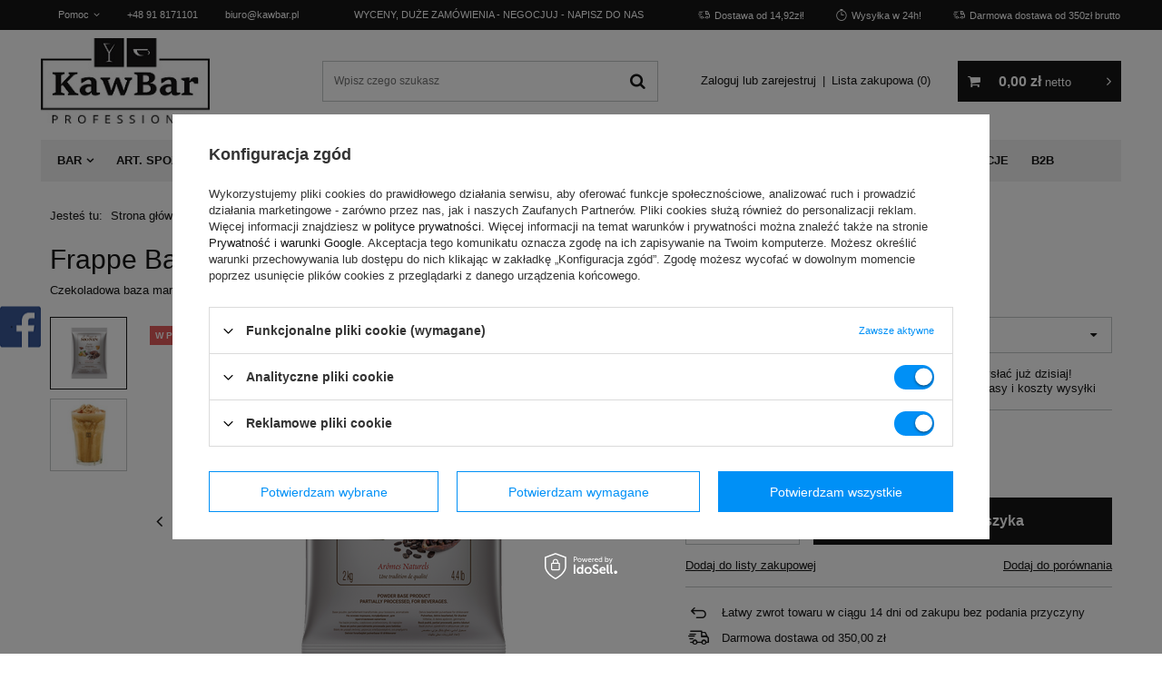

--- FILE ---
content_type: text/html; charset=utf-8
request_url: https://www.kawbar.pl/product-pol-269-Frappe-Baza-Monin-Czekoladowa-2kg-worek.html
body_size: 20716
content:
<!DOCTYPE html>
<html lang="pl" ><head><meta name='viewport' content='user-scalable=no, initial-scale = 1.0, maximum-scale = 1.0, width=device-width'/> <meta http-equiv="Content-Type" content="text/html; charset=utf-8"><meta http-equiv="X-UA-Compatible" content="IE=edge"><title>Frappe Baza Monin Czekoladowa 2kg - worek 2KG | ART. SPOŻYWCZE \ PRODUKTY MONIN \ Bazy Frappe MONIN | </title><meta name="keywords" content=""><meta name="description" content="Frappe Baza Monin Czekoladowa 2kg - worek 2KG | Czekoladowa baza marki Monin do milkshake'ów, deserów bądź innych napojów na bazie mleka.  | ART. SPOŻYWCZE \ PRODUKTY MONIN \ Bazy Frappe MONIN | "><link rel="icon" href="/gfx/pol/favicon.ico"><meta name="theme-color" content="#0090f6"><meta name="msapplication-navbutton-color" content="#0090f6"><meta name="apple-mobile-web-app-status-bar-style" content="#0090f6"><link rel="stylesheet" type="text/css" href="/gfx/pol/style.css.gzip?r=1599643182"><script>
                        var app_shop = {
                            urls: {
                                prefix: 'data="/gfx/'.replace('data="', '') + 'pol/'
                            },
                            vars: {},
                            txt: {},
                            fn: {},
                            fnrun: {},
                            files: []
                        };
                    </script><meta name="robots" content="index,follow"><meta name="rating" content="general"><meta name="Author" content="KawBar Professional na bazie IdoSell (www.idosell.com/shop).">
<!-- Begin LoginOptions html -->

<style>
#client_new_social .service_item[data-name="service_Apple"]:before, 
#cookie_login_social_more .service_item[data-name="service_Apple"]:before,
.oscop_contact .oscop_login__service[data-service="Apple"]:before {
    display: block;
    height: 2.6rem;
    content: url('/gfx/standards/apple.svg?r=1743165583');
}
.oscop_contact .oscop_login__service[data-service="Apple"]:before {
    height: auto;
    transform: scale(0.8);
}
#client_new_social .service_item[data-name="service_Apple"]:has(img.service_icon):before,
#cookie_login_social_more .service_item[data-name="service_Apple"]:has(img.service_icon):before,
.oscop_contact .oscop_login__service[data-service="Apple"]:has(img.service_icon):before {
    display: none;
}
</style>

<!-- End LoginOptions html -->

<!-- Open Graph -->
<meta property="og:type" content="website"><meta property="og:url" content="https://www.kawbar.pl/product-pol-269-Frappe-Baza-Monin-Czekoladowa-2kg-worek.html
"><meta property="og:title" content="Frappe Baza Monin Czekoladowa 2kg - worek"><meta property="og:description" content="Czekoladowa baza marki Monin do milkshake'ów, deserów bądź innych napojów na bazie mleka.
"><meta property="og:site_name" content="KawBar Professional"><meta property="og:locale" content="pl_PL"><meta property="og:image" content="https://www.kawbar.pl/hpeciai/110849ba6c87f78faf323516f35e766d/pol_pl_Frappe-Baza-Monin-Czekoladowa-2kg-worek-269_1.png"><meta property="og:image:width" content="450"><meta property="og:image:height" content="450"><script >
window.dataLayer = window.dataLayer || [];
window.gtag = function gtag() {
dataLayer.push(arguments);
}
gtag('consent', 'default', {
'ad_storage': 'denied',
'analytics_storage': 'denied',
'ad_personalization': 'denied',
'ad_user_data': 'denied',
'wait_for_update': 500
});

gtag('set', 'ads_data_redaction', true);
</script><script id="iaiscript_1" data-requirements="W10=" data-ga4_sel="ga4script">
window.iaiscript_1 = `<${'script'}  class='google_consent_mode_update'>
gtag('consent', 'update', {
'ad_storage': 'granted',
'analytics_storage': 'granted',
'ad_personalization': 'granted',
'ad_user_data': 'granted'
});
</${'script'}>`;
</script>
<!-- End Open Graph -->

<link rel="canonical" href="https://www.kawbar.pl/product-pol-269-Frappe-Baza-Monin-Czekoladowa-2kg-worek.html" />

                <!-- Global site tag (gtag.js) -->
                <script  async src="https://www.googletagmanager.com/gtag/js?id=AW-787329211"></script>
                <script >
                    window.dataLayer = window.dataLayer || [];
                    window.gtag = function gtag(){dataLayer.push(arguments);}
                    gtag('js', new Date());
                    
                    gtag('config', 'AW-787329211', {"allow_enhanced_conversions":true});

                </script>
                <link rel="stylesheet" type="text/css" href="/data/designs/12843_42/gfx/pol/custom.css.gzip?r=1704847421"><script>(function(w,d,s,i,dl){w._ceneo = w._ceneo || function () {
w._ceneo.e = w._ceneo.e || []; w._ceneo.e.push(arguments); };
w._ceneo.e = w._ceneo.e || [];dl=dl===undefined?"dataLayer":dl;
const f = d.getElementsByTagName(s)[0], j = d.createElement(s); j.defer = true;
j.src = "https://ssl.ceneo.pl/ct/v5/script.js?accountGuid=" + i + "&t=" +
Date.now() + (dl ? "&dl=" + dl : ""); f.parentNode.insertBefore(j, f);
})(window, document, "script", "178a16c4-b617-47f6-b0a2-16d3a1c9bff2");</script>
                <script>
                if (window.ApplePaySession && window.ApplePaySession.canMakePayments()) {
                    var applePayAvailabilityExpires = new Date();
                    applePayAvailabilityExpires.setTime(applePayAvailabilityExpires.getTime() + 2592000000); //30 days
                    document.cookie = 'applePayAvailability=yes; expires=' + applePayAvailabilityExpires.toUTCString() + '; path=/;secure;'
                    var scriptAppleJs = document.createElement('script');
                    scriptAppleJs.src = "/ajax/js/apple.js?v=3";
                    if (document.readyState === "interactive" || document.readyState === "complete") {
                          document.body.append(scriptAppleJs);
                    } else {
                        document.addEventListener("DOMContentLoaded", () => {
                            document.body.append(scriptAppleJs);
                        });  
                    }
                } else {
                    document.cookie = 'applePayAvailability=no; path=/;secure;'
                }
                </script>
                                <script>
                var listenerFn = function(event) {
                    if (event.origin !== "https://payment.idosell.com")
                        return;
                    
                    var isString = (typeof event.data === 'string' || event.data instanceof String);
                    if (!isString) return;
                    try {
                        var eventData = JSON.parse(event.data);
                    } catch (e) {
                        return;
                    }
                    if (!eventData) { return; }                                            
                    if (eventData.isError) { return; }
                    if (eventData.action != 'isReadyToPay') {return; }
                    
                    if (eventData.result.result && eventData.result.paymentMethodPresent) {
                        var googlePayAvailabilityExpires = new Date();
                        googlePayAvailabilityExpires.setTime(googlePayAvailabilityExpires.getTime() + 2592000000); //30 days
                        document.cookie = 'googlePayAvailability=yes; expires=' + googlePayAvailabilityExpires.toUTCString() + '; path=/;secure;'
                    } else {
                        document.cookie = 'googlePayAvailability=no; path=/;secure;'
                    }                                            
                }     
                if (!window.isAdded)
                {                                        
                    if (window.oldListener != null) {
                         window.removeEventListener('message', window.oldListener);
                    }                        
                    window.addEventListener('message', listenerFn);
                    window.oldListener = listenerFn;                                      
                       
                    const iframe = document.createElement('iframe');
                    iframe.src = "https://payment.idosell.com/assets/html/checkGooglePayAvailability.html?origin=https%3A%2F%2Fwww.kawbar.pl";
                    iframe.style.display = 'none';                                            

                    if (document.readyState === "interactive" || document.readyState === "complete") {
                          if (!window.isAdded) {
                              window.isAdded = true;
                              document.body.append(iframe);
                          }
                    } else {
                        document.addEventListener("DOMContentLoaded", () => {
                            if (!window.isAdded) {
                              window.isAdded = true;
                              document.body.append(iframe);
                          }
                        });  
                    }  
                }
                </script>
                <script>let paypalDate = new Date();
                    paypalDate.setTime(paypalDate.getTime() + 86400000);
                    document.cookie = 'payPalAvailability_PLN=-1; expires=' + paypalDate.getTime() + '; path=/; secure';
                </script><script src="/data/gzipFile/expressCheckout.js.gz"></script></head><body><script>
                    var script = document.createElement('script');
                    script.src = app_shop.urls.prefix + 'envelope.js';

                    document.getElementsByTagName('body')[0].insertBefore(script, document.getElementsByTagName('body')[0].firstChild);
                </script><div id="container" class="projector_page container"><header class="d-flex flex-nowrap flex-md-wrap mx-md-n3 commercial_banner"><script class="ajaxLoad">
                app_shop.vars.vat_registered = "true";
                app_shop.vars.currency_format = "###,##0.00";
                
                    app_shop.vars.currency_before_value = false;
                
                    app_shop.vars.currency_space = true;
                
                app_shop.vars.symbol = "zł";
                app_shop.vars.id= "PLN";
                app_shop.vars.baseurl = "http://www.kawbar.pl/";
                app_shop.vars.sslurl= "https://www.kawbar.pl/";
                app_shop.vars.curr_url= "%2Fproduct-pol-269-Frappe-Baza-Monin-Czekoladowa-2kg-worek.html";
                

                var currency_decimal_separator = ',';
                var currency_grouping_separator = ' ';

                
                    app_shop.vars.blacklist_extension = ["exe","com","swf","js","php"];
                
                    app_shop.vars.blacklist_mime = ["application/javascript","application/octet-stream","message/http","text/javascript","application/x-deb","application/x-javascript","application/x-shockwave-flash","application/x-msdownload"];
                
                    app_shop.urls.contact = "/contact-pol.html";
                </script><div id="viewType" style="display:none"></div><div id="menu_buttons3" class="d-none d-md-block"><div class="menu_button_wrapper"><div class="top_links">
    <div  class="top_links__container top_links__container_1">
        <div class="top_links__help_container">
            <span class="top_links__item">Pomoc</span>
            <div class="top_links__help">
                <span class="top_links__help_item"><a href="/Wysylka-cterms-pol-14.html">Wysyłka czas i koszty dostawy</a></span>
                <span class="top_links__help_item"><a href="/Odstapienie-od-umowy-zwroty-cterms-pol-21.html">Zwroty i reklamacje</a></span>
                <span class="top_links__help_item"><a href="/Regulamin-cterms-pol-18.html">Regulamin</a></span>
            </div>
        </div>
        <a class="top_links__item" href="tel:+48 91 8171101">+48 91 8171101</a>
        <a class="top_links__item" href="mailto:biuro@kawbar.pl">biuro@kawbar.pl</a>
    </div>

    <div class="top_links__container top_links__container_2">
        <a class="top_links__item" href="mailto:biuro@kawbar.pl">Wyceny, Duże Zamówienia - NEGOCJUJ - NAPISZ DO NAS</a>
    </div>

    <div class="top_links__container top_links__container_3">
        <span class="top_links__item"><i class="icon-delivery"></i>Dostawa od 14,92zł!</span>
        <span class="top_links__item"><i class="icon-clock"></i>Wysyłka w 24h!</span>
        <span class="top_links__item"><i class="icon-delivery"></i>Darmowa dostawa od 350zł brutto</span>
    </div>
</div></div></div><div id="logo" class="col-lg-3 col-md-2 d-flex align-items-center" data-bg="/data/gfx/mask/pol/top_1_big.jpg"><a href="https://www.kawbar.pl/" target="_self"><img src="/data/gfx/mask/pol/logo_1_big.jpg" alt="KawBar Professional" width="200" height="102"></a></div><form action="https://www.kawbar.pl/search.php" method="get" id="menu_search" class="col-md-4"><label class="d-md-none"><i class="icon-search"></i></label><div><div class="form-group"><input id="menu_search_text" type="text" name="text" class="catcomplete" placeholder="Wpisz czego szukasz"></div><button type="submit"><i class="icon-search"></i></button><a href="https://www.kawbar.pl/searching.php" title=""><i class="icon-remove d-md-none"></i></a></div></form><div id="menu_settings" class="col-md-3 px-0 px-md-3 d-flex align-items-center justify-content-center justify-content-lg-end"><div id="menu_additional"><a class="account_link" href="https://www.kawbar.pl/login.php">Zaloguj lub zarejestruj</a><a href="/basketedit.php?mode=2" class="wishlist_link">
                            Lista zakupowa
							<span>0</span></a></div></div><div id="menu_basket_wrapper" class="col-lg-2 col-md-3 d-flex "><div id="menu_balance" class="d-none"><div>
                        Saldo 
                        <strong style="display: none;"></strong></div><a href="https://www.kawbar.pl/client-rebate.php">
                        Informacje o rabatach
                    </a></div><div id="menu_basket" class="menu_basket"><div class="menu_basket_list empty"><a href="https://www.kawbar.pl/basketedit.php?mode=1"><strong style="display: none;"><b>0,00 zł</b><span> netto</span></strong></a><div id="menu_basket_details"><div id="menu_basket_extrainfo"><div class="menu_basket_extrainfo_sub"><div class="menu_basket_prices"><div class="menu_basket_prices_sub"><table class="menu_basket_prices_wrapper"><tbody><tr><td class="menu_basket_prices_label">Suma netto:</td><td class="menu_basket_prices_value"><span class="menu_basket_prices_netto">0,00 zł</span></td></tr><tr><td class="menu_basket_prices_label">Suma brutto:</td><td class="menu_basket_prices_value"><span class="menu_basket_prices_brutto">0,00 zł</span></td></tr></tbody></table></div></div><div class="menu_basket_shippingfree"><div class="menu_basket_shippingfree_sub">
                                                        Brakuje Ci 
                                                        <span class="menu_basket_toshippingfree"><span class="menu_basket_prices_shippingFree">350,00 zł</span></span>
                                                         by mieć<br>przesyłkę gratis.
                                                    </div></div><div class="menu_basket_buttons"><div class="menu_basket_buttons_sub"><a href="https://www.kawbar.pl/basketedit.php?mode=1" class="menu_basket_buttons_basket btn --solid --medium" title="Przejdź na stronę koszyka">
                                                    Przejdź do koszyka
                                                </a><a href="https://www.kawbar.pl/order1.php" class="menu_basket_buttons_order btn --solid --medium" title="Przejdź do strony składania zamówienia">
                                                    Złóż zamówienie
                                                </a></div></div></div></div><div id="menu_basket_productlist"><div class="menu_basket_productlist_sub"><table class="menu_basket_product_table"><thead><tr><th class="menu_basket_product_name">Nazwa produktu</th><th class="menu_basket_product_size">Rozmiar</th><th class="menu_basket_product_quantity">Ilość </th><th class="menu_basket_product_price">Cena netto</th></tr></thead><tbody></tbody></table></div></div></div></div><div class="d-none"><a class="wishes_link link" href="https://www.kawbar.pl/basketedit.php?mode=2" rel="nofollow" title=""><span>Lista zakupowa(0)</span></a><span class="hidden-tablet"> | </span><a class="basket_link link" href="https://www.kawbar.pl/basketedit.php?mode=1" rel="nofollow" title="Twój koszyk jest pusty, najpierw dodaj do niego produkty z naszej oferty.">
                            Złóż zamówienie
                        </a></div></div></div><script>
                    app_shop.vars.formatBasket = true;
                </script><script>
                    app_shop.vars.cache_html = true;
                </script><nav id="menu_categories" class="col-md-12 px-0 px-md-3 wide"><button type="button" class="navbar-toggler"><i class="icon-reorder"></i></button><div class="navbar-collapse" id="menu_navbar"><ul class="navbar-nav mx-md-n2"><li class="nav-item"><a  href="/pol_m_BAR-332.html" target="_self" title="BAR" class="nav-link" >BAR</a><ul class="navbar-subnav"><li class="nav-item"><a class="nav-link" href="/pol_m_BAR_SPRZET-BARMANSKI-178.html" target="_self">SPRZĘT BARMAŃSKI</a><ul class="navbar-subsubnav"><li class="nav-item"><a class="nav-link" href="/pol_m_BAR_SPRZET-BARMANSKI_Lyzki-barmanskie-220.html" target="_self">Łyżki barmańskie</a></li><li class="nav-item"><a class="nav-link" href="/pol_m_BAR_SPRZET-BARMANSKI_Miarki-barowe-Jiggery-221.html" target="_self">Miarki barowe Jiggery</a></li><li class="nav-item"><a class="nav-link" href="/pol_m_BAR_SPRZET-BARMANSKI_Nalewaki-do-butelek-222.html" target="_self">Nalewaki do butelek</a></li><li class="nav-item"><a class="nav-link" href="/pol_m_BAR_SPRZET-BARMANSKI_Noze-barmanskie-223.html" target="_self">Noże barmańskie</a></li><li class="nav-item"><a class="nav-link" href="/pol_m_BAR_SPRZET-BARMANSKI_Otwieracze-do-butelek-232.html" target="_self">Otwieracze do butelek</a></li><li class="nav-item"><a class="nav-link" href="/pol_m_BAR_SPRZET-BARMANSKI_Rozgniatacze-do-owocow-muddlers-224.html" target="_self">Rozgniatacze do owoców muddlers</a></li><li class="nav-item"><a class="nav-link" href="/pol_m_BAR_SPRZET-BARMANSKI_Shakery-barmanskie-225.html" target="_self">Shakery barmańskie</a></li><li class="nav-item"><a class="nav-link" href="/pol_m_BAR_SPRZET-BARMANSKI_Sitka-barowe-strainers-226.html" target="_self">Sitka barowe strainers</a></li><li class="nav-item"><a class="nav-link" href="/pol_m_BAR_SPRZET-BARMANSKI_Wyciskarki-do-cytrusow-229.html" target="_self">Wyciskarki do cytrusów</a></li><li class="nav-item"><a class="nav-link" href="/pol_m_BAR_SPRZET-BARMANSKI_Zestawy-barmanskie-231.html" target="_self">Zestawy barmańskie</a></li><li class="nav-item"><a class="nav-link" href="/pol_m_BAR_SPRZET-BARMANSKI_Szklanice-barmanskie-248.html" target="_self">Szklanice barmańskie</a></li><li class="nav-item"><a class="nav-link" href="/pol_m_BAR_SPRZET-BARMANSKI_Akcesoria-do-Flair-249.html" target="_self">Akcesoria do Flair</a></li><li class="nav-item"><a class="nav-link" href="/pol_m_BAR_SPRZET-BARMANSKI_Torby-barmanskie-537.html" target="_self">Torby barmańskie</a></li><li class="nav-item display-all"><a class="nav-link display-all" href="/pol_m_BAR_SPRZET-BARMANSKI-178.html">+ Pokaż wszystkie</a></li></ul></li><li class="nav-item"><a class="nav-link" href="/pol_m_BAR_WYPOSAZENIE-BARU-180.html" target="_self">WYPOSAŻENIE BARU</a><ul class="navbar-subsubnav"><li class="nav-item"><a class="nav-link" href="/pol_m_BAR_WYPOSAZENIE-BARU_Akcesoria-barowe-235.html" target="_self">Akcesoria barowe</a></li><li class="nav-item"><a class="nav-link" href="/pol_m_BAR_WYPOSAZENIE-BARU_Maty-barowe-i-podlogowe-298.html" target="_self">Maty barowe i podłogowe</a></li><li class="nav-item"><a class="nav-link" href="/pol_m_BAR_WYPOSAZENIE-BARU_Dyspensery-na-serwetki-pomocniki-barowe-299.html" target="_self">Dyspensery na serwetki, pomocniki barowe</a></li><li class="nav-item"><a class="nav-link" href="/pol_m_BAR_WYPOSAZENIE-BARU_Speed-racks-uchwyty-polki-na-buteki-303.html" target="_self">Speed racks/ uchwyty/ półki na buteki </a></li><li class="nav-item"><a class="nav-link" href="/pol_m_BAR_WYPOSAZENIE-BARU_Akcesoria-do-przypraw-304.html" target="_self">Akcesoria do przypraw</a></li><li class="nav-item"><a class="nav-link" href="/pol_m_BAR_WYPOSAZENIE-BARU_Kubki-Julep-Mug-305.html" target="_self">Kubki Julep Mug</a></li><li class="nav-item"><a class="nav-link" href="/pol_m_BAR_WYPOSAZENIE-BARU_Pojemniki-na-owoce-306.html" target="_self">Pojemniki na owoce</a></li><li class="nav-item"><a class="nav-link" href="/pol_m_BAR_WYPOSAZENIE-BARU_Deski-do-krojenia-536.html" target="_self">Deski do krojenia</a></li><li class="nav-item"><a class="nav-link" href="/pol_m_BAR_WYPOSAZENIE-BARU_Flavour-Blaster-pistolet-do-dymu-i-baniek-926.html" target="_self">Flavour Blaster pistolet do dymu i baniek</a></li><li class="nav-item display-all"><a class="nav-link display-all" href="/pol_m_BAR_WYPOSAZENIE-BARU-180.html">+ Pokaż wszystkie</a></li></ul></li><li class="nav-item"><a class="nav-link" href="/pol_m_BAR_AKCESORIA-DO-WINA-I-SZAMPANA-500.html" target="_self">AKCESORIA DO WINA I SZAMPANA</a><ul class="navbar-subsubnav"><li class="nav-item"><a class="nav-link" href="/pol_m_BAR_AKCESORIA-DO-WINA-I-SZAMPANA_Wiaderka-do-szampana-300.html" target="_self">Wiaderka do szampana </a></li><li class="nav-item"><a class="nav-link" href="/pol_m_BAR_AKCESORIA-DO-WINA-I-SZAMPANA_Coolery-do-wina-301.html" target="_self">Coolery do wina</a></li><li class="nav-item"><a class="nav-link" href="/pol_m_BAR_AKCESORIA-DO-WINA-I-SZAMPANA_Korki-zatyczki-do-wina-501.html" target="_self">Korki, zatyczki do wina</a></li><li class="nav-item"><a class="nav-link" href="/pol_m_BAR_AKCESORIA-DO-WINA-I-SZAMPANA_Otwieracze-do-wina-504.html" target="_self">Otwieracze do wina</a></li></ul></li><li class="nav-item"><a class="nav-link" href="/pol_m_BAR_AKCESORIA-DO-LODU-497.html" target="_self">AKCESORIA DO LODU</a><ul class="navbar-subsubnav"><li class="nav-item"><a class="nav-link" href="/pol_m_BAR_AKCESORIA-DO-LODU_Szczypce-do-lodu-227.html" target="_self">Szczypce do lodu</a></li><li class="nav-item"><a class="nav-link" href="/pol_m_BAR_AKCESORIA-DO-LODU_Szpikulce-do-lodu-228.html" target="_self">Szpikulce do lodu</a></li><li class="nav-item"><a class="nav-link" href="/pol_m_BAR_AKCESORIA-DO-LODU_Formy-do-lodu-233.html" target="_self">Formy do lodu</a></li><li class="nav-item"><a class="nav-link" href="/pol_m_BAR_AKCESORIA-DO-LODU_Szufelki-do-lodu-234.html" target="_self">Szufelki do lodu</a></li><li class="nav-item"><a class="nav-link" href="/pol_m_BAR_AKCESORIA-DO-LODU_Pojemniki-na-lod-302.html" target="_self">Pojemniki na lód</a></li></ul></li><li class="nav-item"><a class="nav-link" href="/pol_m_BAR_AKCESORIA-KELNERSKIE-506.html" target="_self">AKCESORIA KELNERSKIE</a><ul class="navbar-subsubnav"><li class="nav-item"><a class="nav-link" href="/pol_m_BAR_AKCESORIA-KELNERSKIE_Fartuchy-Zapaski-Koszule-258.html" target="_self">Fartuchy, Zapaski, Koszule</a></li><li class="nav-item"><a class="nav-link" href="/pol_m_BAR_AKCESORIA-KELNERSKIE_Dodatki-kelnerskie-507.html" target="_self">Dodatki kelnerskie</a></li><li class="nav-item"><a class="nav-link" href="/pol_m_BAR_AKCESORIA-KELNERSKIE_Tace-kelnerskie-512.html" target="_self">Tace kelnerskie</a></li></ul></li><li class="nav-item"><a class="nav-link" href="/pol_m_BAR_ARTYKULY-DEKORACYJNE-181.html" target="_self">ARTYKUŁY DEKORACYJNE</a></li><li class="nav-item"><a class="nav-link" href="/pol_m_BAR_AROMATYZERY-I-DODATKI-MOLEKULARNE-177.html" target="_self">AROMATYZERY I DODATKI MOLEKULARNE</a></li><li class="nav-item"><a class="nav-link" href="/pol_m_BAR_MIESZADELKA-I-WYKALACZKI-171.html" target="_self">MIESZADEŁKA I WYKAŁACZKI</a><ul class="navbar-subsubnav"><li class="nav-item"><a class="nav-link" href="/pol_m_BAR_MIESZADELKA-I-WYKALACZKI_Mieszadelka-215.html" target="_self">Mieszadełka</a></li><li class="nav-item"><a class="nav-link" href="/pol_m_BAR_MIESZADELKA-I-WYKALACZKI_Wykalaczki-216.html" target="_self">Wykałaczki</a></li><li class="nav-item display-all"><a class="nav-link display-all" href="/pol_m_BAR_MIESZADELKA-I-WYKALACZKI-171.html">+ Pokaż wszystkie</a></li></ul></li><li class="nav-item"><a class="nav-link" href="/pol_m_BAR_AKCESORIA-DO-HERBATY-175.html" target="_self">AKCESORIA DO HERBATY</a></li><li class="nav-item"><a class="nav-link" href="/pol_m_BAR_AKCESORIA-DO-KAWY-174.html" target="_self">AKCESORIA DO KAWY</a></li></ul></li><li class="nav-item active"><a  href="/pol_m_ART-SPOZYWCZE-285.html" target="_self" title="ART. SPOŻYWCZE" class="nav-link active" >ART. SPOŻYWCZE</a><ul class="navbar-subnav"><li class="nav-item"><a class="nav-link" href="/pol_m_ART-SPOZYWCZE_PRODUKTY-ODK-269.html" target="_self">PRODUKTY ODK</a><ul class="navbar-subsubnav"><li class="nav-item"><a class="nav-link" href="/pol_m_ART-SPOZYWCZE_PRODUKTY-ODK_Syropy-ODK-270.html" target="_self">Syropy ODK</a></li><li class="nav-item"><a class="nav-link" href="/pol_m_ART-SPOZYWCZE_PRODUKTY-ODK_Puree-Mixy-owocowe-ODK-271.html" target="_self">Puree Mixy owocowe ODK</a></li><li class="nav-item"><a class="nav-link" href="/pol_m_ART-SPOZYWCZE_PRODUKTY-ODK_Puree-100-Naturalne-ODK-941.html" target="_self">Puree 100% Naturalne ODK</a></li><li class="nav-item"><a class="nav-link" href="/pol_m_ART-SPOZYWCZE_PRODUKTY-ODK_Soki-naturalne-100-ODK-490.html" target="_self">Soki naturalne 100% ODK</a></li><li class="nav-item"><a class="nav-link" href="/pol_m_ART-SPOZYWCZE_PRODUKTY-ODK_Smoothie-owocowe-ODK-952.html" target="_self">Smoothie owocowe ODK</a></li><li class="nav-item"><a class="nav-link" href="/pol_m_ART-SPOZYWCZE_PRODUKTY-ODK_Koncentraty-ODK-273.html" target="_self">Koncentraty ODK</a></li><li class="nav-item"><a class="nav-link" href="/pol_m_ART-SPOZYWCZE_PRODUKTY-ODK_Sosy-ODK-272.html" target="_self">Sosy ODK</a></li><li class="nav-item"><a class="nav-link" href="/pol_m_ART-SPOZYWCZE_PRODUKTY-ODK_Bazy-Frappe-ODK-283.html" target="_self">Bazy Frappe ODK</a></li><li class="nav-item"><a class="nav-link" href="/pol_m_ART-SPOZYWCZE_PRODUKTY-ODK_Chai-Tea-ODK-295.html" target="_self">Chai Tea ODK</a></li><li class="nav-item"><a class="nav-link" href="/pol_m_ART-SPOZYWCZE_PRODUKTY-ODK_Czekolada-na-goraco-ODK-296.html" target="_self">Czekolada na gorąco ODK</a></li><li class="nav-item"><a class="nav-link" href="/pol_m_ART-SPOZYWCZE_PRODUKTY-ODK_Akcesoria-ODK-489.html" target="_self">Akcesoria ODK</a></li><li class="nav-item display-all"><a class="nav-link display-all" href="/pol_m_ART-SPOZYWCZE_PRODUKTY-ODK-269.html">+ Pokaż wszystkie</a></li></ul></li><li class="nav-item active"><a class="nav-link active" href="/pol_m_ART-SPOZYWCZE_PRODUKTY-MONIN-159.html" target="_self">PRODUKTY MONIN</a><ul class="navbar-subsubnav"><li class="nav-item"><a class="nav-link" href="/pol_m_ART-SPOZYWCZE_PRODUKTY-MONIN_Syropy-MONIN-193.html" target="_self">Syropy MONIN</a></li><li class="nav-item"><a class="nav-link" href="/pol_m_ART-SPOZYWCZE_PRODUKTY-MONIN_Bez-cukru-Pure-by-MONIN-929.html" target="_self">Bez cukru Pure by MONIN</a></li><li class="nav-item"><a class="nav-link" href="/pol_m_ART-SPOZYWCZE_PRODUKTY-MONIN_Puree-owocowe-MONIN-194.html" target="_self">Puree owocowe MONIN</a></li><li class="nav-item"><a class="nav-link" href="/pol_m_ART-SPOZYWCZE_PRODUKTY-MONIN_Koncentraty-MONIN-197.html" target="_self">Koncentraty MONIN</a></li><li class="nav-item"><a class="nav-link" href="/pol_m_ART-SPOZYWCZE_PRODUKTY-MONIN_Sosy-MONIN-195.html" target="_self">Sosy MONIN</a></li><li class="nav-item active"><a class="nav-link active" href="/pol_m_ART-SPOZYWCZE_PRODUKTY-MONIN_Bazy-Frappe-MONIN-196.html" target="_self">Bazy Frappe MONIN</a></li><li class="nav-item"><a class="nav-link" href="/pol_m_ART-SPOZYWCZE_PRODUKTY-MONIN_Kordialy-Paragon-MONIN-956.html" target="_self">Kordiały Paragon MONIN</a></li><li class="nav-item"><a class="nav-link" href="/pol_m_ART-SPOZYWCZE_PRODUKTY-MONIN_Bazy-koktajlowe-Mixery-MONIN-957.html" target="_self">Bazy koktajlowe Mixery MONIN</a></li><li class="nav-item"><a class="nav-link" href="/pol_m_ART-SPOZYWCZE_PRODUKTY-MONIN_Akcesoria-MONIN-198.html" target="_self">Akcesoria MONIN</a></li><li class="nav-item display-all"><a class="nav-link display-all" href="/pol_m_ART-SPOZYWCZE_PRODUKTY-MONIN-159.html">+ Pokaż wszystkie</a></li></ul></li><li class="nav-item"><a class="nav-link" href="/pol_m_ART-SPOZYWCZE_KAWA-157.html" target="_self">KAWA</a><ul class="navbar-subsubnav"><li class="nav-item"><a class="nav-link" href="/pol_m_ART-SPOZYWCZE_KAWA_Kawa-ziarnista-186.html" target="_self">Kawa ziarnista</a></li></ul></li><li class="nav-item"><a class="nav-link" href="/pol_m_ART-SPOZYWCZE_DODATKI-COCKTAILOWE-288.html" target="_self">DODATKI COCKTAILOWE</a><ul class="navbar-subsubnav"><li class="nav-item"><a class="nav-link" href="/pol_m_ART-SPOZYWCZE_DODATKI-COCKTAILOWE_Bialko-plynne-pasteryzowane-492.html" target="_self">Białko płynne pasteryzowane</a></li><li class="nav-item"><a class="nav-link" href="/pol_m_ART-SPOZYWCZE_DODATKI-COCKTAILOWE_Suszone-owoce-warzywa-kwiaty-przyprawy-922.html" target="_self">Suszone owoce, warzywa, kwiaty, przyprawy</a></li></ul></li><li class="nav-item"><a class="nav-link" href="/pol_m_ART-SPOZYWCZE_STILLABUNT-Spieniacz-do-koktajli-oraz-Esencje-owocowe-341.html" target="_self">STILLABUNT - Spieniacz do koktajli oraz Esencje owocowe</a></li><li class="nav-item"><a class="nav-link" href="/pol_m_ART-SPOZYWCZE_BITTERS-294.html" target="_self">BITTERS </a></li><li class="nav-item"><a class="nav-link" href="/pol_m_ART-SPOZYWCZE_NAPOJE-SOFT-DRINKS-293.html" target="_self">NAPOJE SOFT DRINKS</a><ul class="navbar-subsubnav"><li class="nav-item"><a class="nav-link" href="/pol_m_ART-SPOZYWCZE_NAPOJE-SOFT-DRINKS_Napoje-Malafemmena-729.html" target="_self">Napoje Malafemmena</a></li></ul></li><li class="nav-item"><a class="nav-link" href="/pol_m_ART-SPOZYWCZE_-NAPOJE-CHAI-LATTE-164.html" target="_self"> NAPOJE CHAI LATTE</a></li><li class="nav-item"><a class="nav-link" href="/pol_m_ART-SPOZYWCZE_CZEKOLADA-NA-GORACO-163.html" target="_self">CZEKOLADA NA GORĄCO</a></li><li class="nav-item"><a class="nav-link" href="/pol_m_ART-SPOZYWCZE_PIANKI-MARSHMALLOWS-162.html" target="_self">PIANKI MARSHMALLOWS</a></li><li class="nav-item display-all"><a class="nav-link display-all" href="/pol_m_ART-SPOZYWCZE-285.html">+ Pokaż wszystkie</a></li></ul></li><li class="nav-item"><a  href="/pol_m_ART-JEDNORAZOWE-335.html" target="_self" title="ART. JEDNORAZOWE" class="nav-link" >ART. JEDNORAZOWE</a><ul class="navbar-subnav"><li class="nav-item"><a class="nav-link" href="/pol_m_ART-JEDNORAZOWE_POKRYWKI-172.html" target="_self">POKRYWKI</a></li><li class="nav-item"><a class="nav-link" href="/pol_m_ART-JEDNORAZOWE_SLOMKI-170.html" target="_self">SŁOMKI</a><ul class="navbar-subsubnav"><li class="nav-item"><a class="nav-link" href="/pol_m_ART-JEDNORAZOWE_SLOMKI_Slomki-proste-213.html" target="_self">Słomki proste</a></li><li class="nav-item"><a class="nav-link" href="/pol_m_ART-JEDNORAZOWE_SLOMKI_Slomki-stalowe-339.html" target="_self">Słomki stalowe</a></li><li class="nav-item"><a class="nav-link" href="/pol_m_ART-JEDNORAZOWE_SLOMKI_Slomki-bambusowe-954.html" target="_self">Słomki bambusowe</a></li><li class="nav-item display-all"><a class="nav-link display-all" href="/pol_m_ART-JEDNORAZOWE_SLOMKI-170.html">+ Pokaż wszystkie</a></li></ul></li><li class="nav-item"><a class="nav-link" href="/pol_m_ART-JEDNORAZOWE_SERWETKI-336.html" target="_self">SERWETKI</a><ul class="navbar-subsubnav"><li class="nav-item"><a class="nav-link" href="/pol_m_ART-JEDNORAZOWE_SERWETKI_Serwetki-barmanskie-210.html" target="_self">Serwetki barmańskie</a></li><li class="nav-item"><a class="nav-link" href="/pol_m_ART-JEDNORAZOWE_SERWETKI_Serwetki-gastronomiczne-209.html" target="_self">Serwetki gastronomiczne</a></li></ul></li><li class="nav-item"><a class="nav-link" href="/pol_m_ART-JEDNORAZOWE_MIESZADELKA-338.html" target="_self">MIESZADEŁKA</a><ul class="navbar-subsubnav"><li class="nav-item"><a class="nav-link" href="/pol_m_ART-JEDNORAZOWE_MIESZADELKA_Mieszadelka-drewniane-527.html" target="_self">Mieszadełka drewniane</a></li></ul></li><li class="nav-item"><a class="nav-link" href="/pol_m_ART-JEDNORAZOWE_WYKALACZKI-526.html" target="_self">WYKAŁACZKI</a><ul class="navbar-subsubnav"><li class="nav-item"><a class="nav-link" href="/pol_m_ART-JEDNORAZOWE_WYKALACZKI_Wykalaczki-drewniane-i-plastikowe-529.html" target="_self">Wykałaczki drewniane i plastikowe</a></li><li class="nav-item"><a class="nav-link" href="/pol_m_ART-JEDNORAZOWE_WYKALACZKI_Patyczki-bambusowe-531.html" target="_self">Patyczki bambusowe</a></li><li class="nav-item"><a class="nav-link" href="/pol_m_ART-JEDNORAZOWE_WYKALACZKI_Wykalaczki-stalowe-530.html" target="_self">Wykałaczki stalowe</a></li></ul></li><li class="nav-item"><a class="nav-link" href="/pol_m_ART-JEDNORAZOWE_SASZETKI-DO-HERBATY-535.html" target="_self">SASZETKI DO HERBATY</a></li></ul></li><li class="nav-item"><a  href="/pol_m_SPRZET-499.html" target="_self" title="SPRZĘT" class="nav-link" >SPRZĘT</a><ul class="navbar-subnav"><li class="nav-item"><a class="nav-link" href="/pol_m_SPRZET_URZADZENIA-BAROWE-183.html" target="_self">URZĄDZENIA BAROWE</a><ul class="navbar-subsubnav"><li class="nav-item"><a class="nav-link" href="/pol_m_SPRZET_URZADZENIA-BAROWE_SYFONY-I-INFUZERY-168.html" target="_self">SYFONY I INFUZERY</a></li><li class="nav-item"><a class="nav-link" href="/pol_m_SPRZET_URZADZENIA-BAROWE_BLENDERY-BAROWE-166.html" target="_self">BLENDERY BAROWE</a></li><li class="nav-item"><a class="nav-link" href="/pol_m_SPRZET_URZADZENIA-BAROWE_FLAVOUR-BLASTER-PISTOLET-DO-BANIEK-923.html" target="_self">FLAVOUR BLASTER PISTOLET DO BANIEK</a></li><li class="nav-item"><a class="nav-link" href="/pol_m_SPRZET_URZADZENIA-BAROWE_WYCISKARKI-DO-CYTRUSOW-256.html" target="_self">WYCISKARKI DO CYTRUSÓW</a></li><li class="nav-item"><a class="nav-link" href="/pol_m_SPRZET_URZADZENIA-BAROWE_PALNIKI-GAZOWE-513.html" target="_self">PALNIKI GAZOWE</a></li><li class="nav-item"><a class="nav-link" href="/pol_m_SPRZET_URZADZENIA-BAROWE_PISTOLETY-DYMIACE-WEDZARNICZE-ZREBKI-ZAPACHOWE-924.html" target="_self">PISTOLETY DYMIĄCE WĘDZARNICZE, ZRĘBKI ZAPACHOWE</a></li><li class="nav-item display-all"><a class="nav-link display-all" href="/pol_m_SPRZET_URZADZENIA-BAROWE-183.html">+ Pokaż wszystkie</a></li></ul></li></ul></li><li class="nav-item"><a  href="/pol_m_DOM-337.html" target="_self" title="DOM" class="nav-link" >DOM</a><ul class="navbar-subnav"><li class="nav-item"><a class="nav-link" href="/pol_m_DOM_AKCESORIA-960.html" target="_self">AKCESORIA</a></li><li class="nav-item"><a class="nav-link" href="/pol_m_DOM_SERWOWANIE-962.html" target="_self">SERWOWANIE</a></li></ul></li><li class="nav-item"><a  href="/pol_m_HIGIENA-334.html" target="_self" title="HIGIENA" class="nav-link" >HIGIENA</a><ul class="navbar-subnav"><li class="nav-item"><a class="nav-link" href="/pol_m_HIGIENA_SRODKI-CZYSZCZACE-DO-EKSPRESOW-DO-KAWY-219.html" target="_self">ŚRODKI CZYSZCZĄCE DO EKSPRESÓW DO KAWY</a></li><li class="nav-item"><a class="nav-link" href="/pol_m_HIGIENA_AKCESORIA-964.html" target="_self">AKCESORIA</a></li></ul></li><li class="nav-item"><a  href="/pol_m_KUCHNIA-BUFET-333.html" target="_self" title="KUCHNIA BUFET" class="nav-link" >KUCHNIA BUFET</a><ul class="navbar-subnav"><li class="nav-item"><a class="nav-link" href="/pol_m_KUCHNIA-BUFET_PRZYPRAWNIKI-508.html" target="_self">PRZYPRAWNIKI</a></li><li class="nav-item"><a class="nav-link" href="/pol_m_KUCHNIA-BUFET_AKCESORIA-DO-BUFETU-509.html" target="_self">AKCESORIA DO BUFETU</a></li><li class="nav-item"><a class="nav-link" href="/pol_m_KUCHNIA-BUFET_SERWOWANIE-PREZENTACJA-510.html" target="_self">SERWOWANIE, PREZENTACJA</a></li><li class="nav-item"><a class="nav-link" href="/pol_m_KUCHNIA-BUFET_DESKI-DO-KROJENIA-515.html" target="_self">DESKI DO KROJENIA</a></li><li class="nav-item"><a class="nav-link" href="/pol_m_KUCHNIA-BUFET_NOZE-516.html" target="_self">NOŻE</a></li><li class="nav-item"><a class="nav-link" href="/pol_m_KUCHNIA-BUFET_PRZYBORY-KUCHENNE-517.html" target="_self">PRZYBORY KUCHENNE</a></li><li class="nav-item"><a class="nav-link" href="/pol_m_KUCHNIA-BUFET_OBIERACZKI-518.html" target="_self">OBIERACZKI</a></li><li class="nav-item"><a class="nav-link" href="/pol_m_KUCHNIA-BUFET_SZCZYPCE-519.html" target="_self">SZCZYPCE</a></li><li class="nav-item"><a class="nav-link" href="/pol_m_KUCHNIA-BUFET_LYZKI-520.html" target="_self">ŁYŻKI </a></li><li class="nav-item"><a class="nav-link" href="/pol_m_KUCHNIA-BUFET_DYSPENSERY-BUTELKI-NA-SOSY-523.html" target="_self">DYSPENSERY, BUTELKI NA SOSY</a></li><li class="nav-item"><a class="nav-link" href="/pol_m_KUCHNIA-BUFET_PISTOLETY-DYMIACE-WEDZARNICZE-ZREBKI-ZAPACHOWE-524.html" target="_self">PISTOLETY DYMIĄCE WĘDZARNICZE, ZRĘBKI ZAPACHOWE</a></li><li class="nav-item"><a class="nav-link" href="/pol_m_KUCHNIA-BUFET_PALNIKI-GAZOWE-525.html" target="_self">PALNIKI GAZOWE</a></li></ul></li><li class="nav-item"><a  href="/pol_m_SZKLO-179.html" target="_self" title="SZKŁO" class="nav-link" >SZKŁO</a><ul class="navbar-subnav"><li class="nav-item"><a class="nav-link" href="/pol_m_SZKLO_KARAFKI-I-DZBANKI-261.html" target="_self">KARAFKI I DZBANKI</a></li><li class="nav-item"><a class="nav-link" href="/pol_m_SZKLO_SZKLANKI-262.html" target="_self">SZKLANKI</a></li><li class="nav-item"><a class="nav-link" href="/pol_m_SZKLO_KIELISZKI-KOKTAJLOWE-263.html" target="_self">KIELISZKI KOKTAJLOWE</a></li><li class="nav-item"><a class="nav-link" href="/pol_m_SZKLO_KIELISZKI-DO-WODKI-265.html" target="_self">KIELISZKI DO WÓDKI</a></li><li class="nav-item"><a class="nav-link" href="/pol_m_SZKLO_KIELISZKI-DO-SZAMPANA-488.html" target="_self">KIELISZKI DO SZAMPANA</a></li><li class="nav-item"><a class="nav-link" href="/pol_m_SZKLO_KUFLE-I-POKALE-266.html" target="_self">KUFLE I POKALE</a></li><li class="nav-item"><a class="nav-link" href="/pol_m_SZKLO_SZKLANKI-DO-GORACYCH-I-ZIMNYCH-NAPOJOW-267.html" target="_self">SZKLANKI DO GORĄCYCH I ZIMNYCH NAPOJÓW</a></li><li class="nav-item"><a class="nav-link" href="/pol_m_SZKLO_TIKI-282.html" target="_self">TIKI</a></li><li class="nav-item"><a class="nav-link" href="/pol_m_SZKLO_SZKLANICE-BARMANSKIE-307.html" target="_self">SZKLANICE BARMAŃSKIE</a></li><li class="nav-item"><a class="nav-link" href="/pol_m_SZKLO_SLOJE-NA-LEMONIADY-I-AKCESORIA-254.html" target="_self">SŁOJE NA LEMONIADY I AKCESORIA</a></li><li class="nav-item display-all"><a class="nav-link display-all" href="/pol_m_SZKLO-179.html">+ Pokaż wszystkie</a></li></ul></li><li class="nav-item"><a  href="/pol_m_NA-PREZENT-947.html" target="_self" title="NA PREZENT" class="nav-link" >NA PREZENT</a></li><li class="nav-item"><a  href="https://www.kawbar.pl/Promocja-spromo-pol.html" target="_self" title="PROMOCJE" class="nav-link" >PROMOCJE</a></li><li class="nav-item"><a  href="https://b2b.kawbar.pl/" target="_self" title="B2B" class="nav-link" >B2B</a></li></ul></div></nav><div class="breadcrumbs col-md-12"><div class="back_button"><button id="back_button"><i class="icon-angle-left"></i> Wstecz</button></div><div class="list_wrapper"><ol><li><span>Jesteś tu:  </span></li><li class="bc-main"><span><a href="/">Strona główna</a></span></li><li class="category bc-item-1"><a class="category" href="/pol_m_ART-SPOZYWCZE-285.html">ART. SPOŻYWCZE</a></li><li class="category bc-item-2"><a class="category" href="/pol_m_ART-SPOZYWCZE_PRODUKTY-MONIN-159.html">PRODUKTY MONIN</a></li><li class="category bc-active bc-item-3"><a class="category" href="/pol_m_ART-SPOZYWCZE_PRODUKTY-MONIN_Bazy-Frappe-MONIN-196.html">Bazy Frappe MONIN</a></li><li class="bc-active bc-product-name"><span>Frappe Baza Monin Czekoladowa 2kg - worek</span></li></ol></div></div></header><div id="layout" class="row clearfix"><aside class="col-3"><div class="setMobileGrid" data-item="#menu_navbar"></div><div class="setMobileGrid" data-item="#menu_navbar3" data-ismenu1="true"></div><div class="setMobileGrid" data-item="#menu_blog"></div><div class="login_menu_block d-lg-none" id="login_menu_block"><a class="sign_in_link" href="/login.php" title=""><i class="icon-user"></i><span>Zaloguj się</span></a><a class="registration_link" href="/client-new.php?register&amp;wholesaler=true" title=""><i class="icon-lock"></i><span>Zarejestruj się</span></a><a class="order_status_link" href="/order-open.php" title=""><i class="icon-globe"></i><span>Sprawdź status zamówienia</span></a></div><div class="setMobileGrid" data-item="#menu_contact"></div><div class="setMobileGrid" data-item="#menu_settings"></div></aside><div id="content" class="col-12 px-0 d-flex flex-wrap"><div id="menu_compare_product" class="compare mb-2 pt-sm-3 pb-sm-3 mb-sm-3 mx-3" style="display: none;"><div class="compare__label d-none d-sm-block">Dodane do porównania</div><div class="compare__sub"></div><div class="compare__buttons"><a class="compare__button btn --solid --secondary" href="https://www.kawbar.pl/product-compare.php" title="Porównaj wszystkie produkty" target="_blank"><span>Porównaj produkty </span><span class="d-sm-none">(0)</span></a><a class="compare__button --remove btn d-none d-sm-block" href="https://www.kawbar.pl/settings.php?comparers=remove&amp;product=###" title="Usuń wszystkie produkty">
                        Usuń produkty
                    </a></div><script>
                        var cache_html = true;
                    </script></div><section id="projector_productname" class="product_name d-flex mb-2 mb-sm-4 justify-content-between col-12"><div class="product_name__wrapper pr-md-2"><h1 class="product_name__name m-0">Frappe Baza Monin Czekoladowa 2kg - worek</h1><div class="product_name__description d-none d-sm-block "><ul><li>Czekoladowa baza marki Monin do milkshake'ów, deserów bądź innych napojów na bazie mleka.</li><li></li></ul></div></div></section><section id="projector_photos" class="photos col-12 col-md-6 col-lg-7 d-flex align-items-start mb-2 mb-md-4"><div id="photos_nav" class="photos__nav d-none d-md-flex flex-md-column"><figure class="photos__figure --nav"><a class="photos__link --nav" href="/hpeciai/110849ba6c87f78faf323516f35e766d/pol_pl_Frappe-Baza-Monin-Czekoladowa-2kg-worek-269_1.png" data-slick-index="0" data-width="100" data-height="100"><img class="photos__photo b-lazy --nav" alt="Frappe Baza Monin Czekoladowa 2kg - worek" data-src="/hpeciai/a4b128997e64d4e803f22746cd8ce7db/pol_ps_Frappe-Baza-Monin-Czekoladowa-2kg-worek-269_1.png"></a></figure><figure class="photos__figure --nav"><a class="photos__link --nav" href="/hpeciai/5c4d8e8cfe4285247f196cc62d4dd9da/pol_pl_Frappe-Baza-Monin-Czekoladowa-2kg-worek-269_2.jpg" data-slick-index="1" data-width="75" data-height="100"><img class="photos__photo b-lazy --nav" alt="Frappe Baza Monin Czekoladowa 2kg - worek" data-src="/hpeciai/03fbb7c6bcb8311c8165d3b66fda32d3/pol_ps_Frappe-Baza-Monin-Czekoladowa-2kg-worek-269_2.jpg"></a></figure></div><div id="photos_slider" class="photos__slider" data-nav="true"><div class="photos___slider_wrapper"><figure class="photos__figure"><a class="photos__link" href="/hpeciai/110849ba6c87f78faf323516f35e766d/pol_pl_Frappe-Baza-Monin-Czekoladowa-2kg-worek-269_1.png" data-width="600" data-height="600"><img class="photos__photo slick-loading" alt="Frappe Baza Monin Czekoladowa 2kg - worek" data-lazy="/hpeciai/25d1dd976dcbdb55aed073f2e9e3e05c/pol_pm_Frappe-Baza-Monin-Czekoladowa-2kg-worek-269_1.png"></a></figure><figure class="photos__figure"><a class="photos__link" href="/hpeciai/5c4d8e8cfe4285247f196cc62d4dd9da/pol_pl_Frappe-Baza-Monin-Czekoladowa-2kg-worek-269_2.jpg" data-width="300" data-height="400"><img class="photos__photo slick-loading" alt="Frappe Baza Monin Czekoladowa 2kg - worek" data-lazy="/hpeciai/5c4d8e8cfe4285247f196cc62d4dd9da/pol_pm_Frappe-Baza-Monin-Czekoladowa-2kg-worek-269_2.jpg"></a></figure></div><strong class="label_icons"><span class="label --promo">
											W promocji
										</span></strong></div></section><div class="pswp" tabindex="-1" role="dialog" aria-hidden="true"><div class="pswp__bg"></div><div class="pswp__scroll-wrap"><div class="pswp__container"><div class="pswp__item"></div><div class="pswp__item"></div><div class="pswp__item"></div></div><div class="pswp__ui pswp__ui--hidden"><div class="pswp__top-bar"><div class="pswp__counter"></div><button class="pswp__button pswp__button--close" title="Close (Esc)"></button><button class="pswp__button pswp__button--share" title="Share"></button><button class="pswp__button pswp__button--fs" title="Toggle fullscreen"></button><button class="pswp__button pswp__button--zoom" title="Zoom in/out"></button><div class="pswp__preloader"><div class="pswp__preloader__icn"><div class="pswp__preloader__cut"><div class="pswp__preloader__donut"></div></div></div></div></div><div class="pswp__share-modal pswp__share-modal--hidden pswp__single-tap"><div class="pswp__share-tooltip"></div></div><button class="pswp__button pswp__button--arrow--left" title="Previous (arrow left)"></button><button class="pswp__button pswp__button--arrow--right" title="Next (arrow right)"></button><div class="pswp__caption"><div class="pswp__caption__center"></div></div></div></div></div><script class="ajaxLoad">
                cena_raty = 147.60;
                
                    var  client_login = 'false'
                    
                var  client_points = '';
                var  points_used = '';
                var  shop_currency = 'zł';
                var product_data = {
                "product_id": '269',
                
                "currency":"zł",
                "product_type":"product_item",
                "unit":"szt.",
                "unit_plural":"szt.",

                "unit_sellby":"1",
                "unit_precision":"0",

                "base_price":{
                
                    "maxprice":"147.60",
                
                    "maxprice_formatted":"147,60 zł",
                
                    "maxprice_net":"120.00",
                
                    "maxprice_net_formatted":"120,00 zł",
                
                    "minprice":"147.60",
                
                    "minprice_formatted":"147,60 zł",
                
                    "minprice_net":"120.00",
                
                    "minprice_net_formatted":"120,00 zł",
                
                    "size_max_maxprice_net":"125.00",
                
                    "size_min_maxprice_net":"125.00",
                
                    "size_max_maxprice_net_formatted":"125,00 zł",
                
                    "size_min_maxprice_net_formatted":"125,00 zł",
                
                    "size_max_maxprice":"153.75",
                
                    "size_min_maxprice":"153.75",
                
                    "size_max_maxprice_formatted":"153,75 zł",
                
                    "size_min_maxprice_formatted":"153,75 zł",
                
                    "price_unit_sellby":"147.60",
                
                    "value":"147.60",
                    "price_formatted":"147,60 zł",
                    "price_net":"120.00",
                    "price_net_formatted":"120,00 zł",
                    "yousave_percent":"4",
                    "omnibus_price":"130.69",
                    "omnibus_price_formatted":"130,69 zł",
                    "omnibus_yousave":"16.91",
                    "omnibus_yousave_formatted":"16,91 zł",
                    "omnibus_price_net":"106.25",
                    "omnibus_price_net_formatted":"106,25 zł",
                    "omnibus_yousave_net":"13.75",
                    "omnibus_yousave_net_formatted":"13,75 zł",
                    "omnibus_yousave_percent":"12",
                    "omnibus_price_is_higher_than_selling_price":"false",
                    "normalprice":"153.75",
                    "normalprice_net":"125.00",
                    "normalprice_formatted":"153,75 zł",
                    "normalprice_net_formatted":"125,00 zł",
                    "vat":"23",
                    "yousave":"6.15",
                    "maxprice":"153.75",
                    "yousave_formatted":"6,15 zł",
                    "maxprice_formatted":"153,75 zł",
                    "last_price_change_date":"2025-02-05",
                    "yousave_net":"5.00",
                    "maxprice_net":"125.00",
                    "yousave_net_formatted":"5,00 zł",
                    "maxprice_net_formatted":"125,00 zł",
                    "worth":"147.60",
                    "worth_net":"120.00",
                    "worth_formatted":"147,60 zł",
                    "worth_net_formatted":"120,00 zł",
                    "max_diff_gross":"6.15",
                    "max_diff_gross_formatted":"6,15 zł",
                    "max_diff_percent":"4",
                    "max_diff_net":"5",
                    "max_diff_net_formatted":"5,00 zł",
                    "basket_enable":"y",
                    "special_offer":"false",
                    "rebate_code_active":"n",
                    "priceformula_error":"false"
                },

                "order_quantity_range":{
                
                }

                

                }
                var  trust_level = '1';
            </script><form id="projector_form" action="https://www.kawbar.pl/basketchange.php" method="post" data-product_id="269" class="
                     col-12 col-md-6 col-lg-5 mb-2 mb-md-4 
                    "><input id="projector_product_hidden" type="hidden" name="product" value="269"><input id="projector_size_hidden" type="hidden" name="size" autocomplete="off" value="onesize"><input id="projector_mode_hidden" type="hidden" name="mode" value="1"><div id="projector_details" class="product_info"><div class="product_section versions mb-3"><div class="fancy-select"><div class="trigger"><div class="version_label">Opakowanie:</div><span class="version_selected_name">2KG</span></div><ul class="options"><li><a class="version_item selected" title="2KG" href="/product-pol-269-Frappe-Baza-Monin-Czekoladowa-2kg-worek.html"><span class="version_name">2KG</span></a></li><li><a class="version_item" title="1,36KG" href="/product-pol-97-Frappe-Baza-Czekoladowa-Monin-1-36kg-puszka.html"><span class="version_name">1,36KG</span></a></li></ul></div></div><div class="product_section sizes row mx-n1" id="projector_sizes_cont" style="display:none;"><div class="col-3 p-1"><a class="select_button" href="/product-pol-269-Frappe-Baza-Monin-Czekoladowa-2kg-worek.html?selected_size=onesize" data-type="onesize">Opakowanie</a></div></div><div class="projector_product_status_wrapper" style="display:none"><div id="projector_status_description_wrapper" style="display:none"><label>
                                Dostępność:
                            </label><div><span class="projector_status_gfx_wrapper"><img id="projector_status_gfx" class="projector_status_gfx" alt="status_icon" src="/data/lang/pol/available_graph/graph_1_1.png"></span><span class="projector_amount" id="projector_amount"><strong>%d </strong></span><span class="projector_status_description" id="projector_status_description">Produkt dostępny w małej ilości</span></div></div><div id="projector_shipping_info" style="display:none"><label>
                                            Możemy wysłać już
                                        </label><div><span class="projector_delivery_days" id="projector_delivery_days">
                                                                 dzisiaj!
                                                            </span></div><a class="shipping_info" href="#shipping_info" title="Sprawdź czasy i koszty wysyłki">
                                    Sprawdź czasy i koszty wysyłki
                                </a></div></div><div id="projector_prices_wrapper"><div class="product_section" id="projector_price_srp_wrapper" style="display:none;"><label class="projector_label">Cena katalogowa:</label><div><span class="projector_price_srp" id="projector_price_srp"><span>
                                                         netto 
                                                    </span></span></div></div><div class="product_section" id="projector_price_value_wrapper"><label class="projector_label">
                                                Nasza cena:
                                            </label><div class="projector_price_subwrapper"><div id="projector_price_maxprice_wrapper"><del class="projector_price_maxprice" id="projector_price_maxprice"><span>153,75 zł brutto </span><span>125,00 zł netto </span></del></div><strong class="projector_price_value" id="projector_price_value"><span>147,60 zł<span class="price_gross_info"><small class="projector_price_unit_sep">
                                                                         / 
                                                                    </small><small class="projector_price_unit_sellby" id="projector_price_unit_sellby" style="display:none">1</small><small class="projector_price_unit" id="projector_price_unit">szt.</small><span>
                                                                                     brutto 
                                                                                </span></span></span><span>120,00 zł<span class="price_gross_info"><small class="projector_price_unit_sep">
                                                                         / 
                                                                    </small><small class="projector_price_unit_sellby" id="projector_price_unit_sellby" style="display:none">1</small><small class="projector_price_unit" id="projector_price_unit">szt.</small><span>
                                                                                     netto 
                                                                                </span></span></span></strong><div class="instalment_yousave"><span id="projector_instalment_wrapper"></span><span class="projector_price_yousave" id="projector_price_yousave"><span class="projector_price_save_text">
                                                                   Oszczędzasz 
                                                              </span><span class="projector_price_save_percent">4% 
                                                              </span><span class="projector_price_save_value">
                                                                  ( <span class="projector_price">5,00 zł netto </span>). 
                                                              </span></span></div></div></div></div><div class="product_section tell_availability" id="projector_tell_availability" style="display:none"><label>
                                    Powiadomienie:
                                </label><div class="product_section_sub"><div class="form-group"><div class="input-group has-feedback has-required"><div class="input-group-addon"><i class="icon-envelope-alt"></i></div><input type="text" class="form-control validate" name="email" data-validation-url="/ajax/client-new.php?validAjax=true" data-validation="client_email" required="required" disabled placeholder="Twój adres e-mail"><span class="form-control-feedback"></span></div></div><div class="checkbox" style="display:none;" id="sms_active_checkbox"><label><input type="checkbox">Chcę dodatkowo otrzymać wiadomość SMS z powiadomieniem 
                                        </label></div><div class="form-group" style="display:none;" id="sms_active_group"><div class="input-group has-feedback has-required"><div class="input-group-addon"><i class="icon-phone"></i></div><input type="text" class="form-control validate" name="phone" data-validation-url="/ajax/client-new.php?validAjax=true" data-validation="client_phone" required="required" disabled placeholder="Twój numer telefonu"><span class="form-control-feedback"></span></div></div><p class="form-privacy-info">Dane są przetwarzane zgodnie z <a href="/pol-privacy-and-cookie-notice.html">polityką prywatności</a>. Przesyłając je, akceptujesz jej postanowienia. </p><div class="form-group"><button type="submit" class="btn --solid --large">
                                            Powiadom o dostępności
                                        </button></div><div class="form-group"><p> Powyższe dane nie są używane do przesyłania newsletterów lub innych reklam. Włączając powiadomienie zgadzasz się jedynie na wysłanie jednorazowo informacji o ponownej dostępności tego produktu. </p></div></div></div><div id="projector_buy_section" class="product_section"><label class="projector_label">
                                            Ilość: 
                                        </label><div class="projector_buttons" id="projector_buttons"><div class="projector_number" id="projector_number_cont"><button id="projector_number_down" class="projector_number_down" type="button"><i class="icon-minus"></i></button><input class="projector_number" name="number" id="projector_number" value="1"><button id="projector_number_up" class="projector_number_up" type="button"><i class="icon-plus"></i></button></div><button class="btn --solid --large projector_butttons_buy" id="projector_button_basket" type="submit" title="Dodaj produkt do koszyka">
                                                Dodaj do koszyka
                                            </button><a href="#add_favorite" class="projector_buttons_obs" id="projector_button_observe" title="Dodaj do listy zakupowej">
                                        Dodaj do listy zakupowej
                                    </a><a class="projector_prodstock_compare" href="https://www.kawbar.pl/settings.php?comparers=add&amp;product=269" title="Dodaj do porównania">
                                            Dodaj do porównania
                                        </a></div></div><div id="projector_points_wrapper" class="points_price_section" style="display:none;"><div class="product_points_wrapper"></div><div class="product_points_buy" style="display:none;"><div><button id="projector_button_points_basket" type="submit" name="forpoints" value="1" class="btn --solid">
                                                Kup za punkty
                                            </button></div></div></div></div><div id="superfairshop_info"><div class="superfairshop_info_wrapper"><div><img src="/gfx/pol/iai_security_supershop.png?r=1599643182" alt="SuperFair.Shop badge"><strong>
                                    Wysyłamy wszystkie paczki w deklarowanym czasie
                                </strong><p>
                                    Posiadamy wyróżnienie SuperFair.Shop™ w ramach którego nasze wysyłki są codziennie automatycznie monitorowane pod względem zgodności z deklarowanym czasem wysyłki.
                                </p><p>
                                    Przyznane wyróżnienie oznacza, że nasze przesyłki są wysyłane zgodnie z planem. Dbamy też o Twoje bezpieczeństwo i wygodę.
                                </p></div></div></div></form><div id="alert_cover" class="projector_alert_55916" style="display:none" onclick="Alertek.hide_alert();"></div><script class="ajaxLoad">
                app_shop.vars.contact_link = "/contact-pol.html";
            </script><script class="ajaxLoad">
				var bundle_title =   "Cena produktów poza zestawem";
			</script><section id="projector_benefits" class="benefits mb-4"><div class="benefits__block --returns"><span class="benefits__item --return">Łatwy zwrot towaru w ciągu <span class="benefits__return_days">14</span> dni od zakupu bez podania przyczyny</span></div><div class="benefits__block --shippings"><span class="benefits__item --shipping">Darmowa dostawa od <span class="benefits__shipping_free">350,00 zł</span></span></div><div class="benefits__block --stocks"><a class="benefits__item --stock" href="/product-stocks.php?product=269" title="Sprawdź, w którym sklepie obejrzysz i kupisz od ręki">
								Sprawdź, w którym sklepie obejrzysz i kupisz od ręki
							</a></div></section><section id="projector_longdescription" class="longdescription cm  col-12"><h2 style="text-align: left;"><span style="font-size: 12pt;"><strong>Monin Baza Czekoladowa<br /></strong></span></h2>
<p style="text-align: left;"><span style="font-size: 12pt;">Jedyna w swoim rodzaju, specjalnie zaprojektowana z naturalnych składników baza która pozwoli stworzyć unikalnego mrożonego shake'a, lodowe smoothie.<br /><br />Dzięki starannie dobranym składnikom tworzy produkt jakości klasy premium.</span></p>
<p style="text-align: left;"><span style="font-size: 12pt;">Przy użyciu blendera produkt jest gotowy do spożycia już w kilka sekund.</span></p>
<p style="text-align: left;"><span style="font-size: 12pt;"><strong>Baza Monin</strong> jest idealna do tworzenia shake'ów mlecznych- dzięki połączeniu z kruszonym lodem i mlekiem, zimnych- lodowych smoothies oraz wielu innych.</span></p>
<p style="text-align: left;"><span style="font-size: 12pt;"> <br />Opakowanie <strong>2kg-worek.</strong><br /></span></p></section><section id="projector_dictionary" class="dictionary col-12 mb-1 mb-sm-4"><div class="dictionary__group --first --no-group"><div class="dictionary__param row mb-2"><div class="dictionary__name col-6 d-flex align-items-center justify-content-end"><span class="dictionary__name_txt">Producent</span></div><div class="dictionary__values col-6"><div class="dictionary__value"><a class="dictionary__value_txt" href="/firm-pol-1308137277-Monin.html" title="Kliknij, by zobaczyć wszystkie produkty tego producenta">Monin</a></div></div></div><div class="dictionary__param row mb-2"><div class="dictionary__name col-6 d-flex align-items-center justify-content-end"><span class="dictionary__name_txt">Kod produktu</span></div><div class="dictionary__values col-6"><div class="dictionary__value"><span class="dictionary__value_txt">914023</span></div></div></div><div class="dictionary__param row mb-2"><div class="dictionary__name col-6 d-flex align-items-center justify-content-end"><span class="dictionary__name_txt">Wybierz zamiennik</span></div><div class="dictionary__values col-6"><div class="dictionary__value"><span class="dictionary__value_txt">baza frappe czekoladowa</span></div></div></div></div></section><section id="products_associated_zone1" class="hotspot mb-5 --list col-12" data-ajaxLoad="true" data-pageType="projector"><div class="hotspot mb-5 skeleton"><span class="headline"></span><div class="products d-flex flex-wrap"><div class="product col-12 px-0 py-3 d-sm-flex align-items-sm-center py-sm-1"><span class="product__icon d-flex justify-content-center align-items-center p-1 m-0"></span><span class="product__name mb-1 mb-md-0"></span><div class="product__prices"></div></div><div class="product col-12 px-0 py-3 d-sm-flex align-items-sm-center py-sm-1"><span class="product__icon d-flex justify-content-center align-items-center p-1 m-0"></span><span class="product__name mb-1 mb-md-0"></span><div class="product__prices"></div></div><div class="product col-12 px-0 py-3 d-sm-flex align-items-sm-center py-sm-1"><span class="product__icon d-flex justify-content-center align-items-center p-1 m-0"></span><span class="product__name mb-1 mb-md-0"></span><div class="product__prices"></div></div><div class="product col-12 px-0 py-3 d-sm-flex align-items-sm-center py-sm-1"><span class="product__icon d-flex justify-content-center align-items-center p-1 m-0"></span><span class="product__name mb-1 mb-md-0"></span><div class="product__prices"></div></div></div></div></section><section id="product_askforproduct" class="askforproduct mb-5 col-12"><div class="askforproduct__label headline"><span class="askforproduct__label_txt headline__name">Zapytaj o produkt</span></div><form action="/settings.php" class="askforproduct__form row flex-column align-items-center" method="post" novalidate="novalidate"><div class="askforproduct__description col-12 col-sm-7 mb-4"><span class="askforproduct__description_txt">Jeżeli powyższy opis jest dla Ciebie niewystarczający, prześlij nam swoje pytanie odnośnie tego produktu. Postaramy się odpowiedzieć tak szybko jak tylko będzie to możliwe.
						</span><span class="askforproduct__privacy">Dane są przetwarzane zgodnie z <a href="/pol-privacy-and-cookie-notice.html">polityką prywatności</a>. Przesyłając je, akceptujesz jej postanowienia. </span></div><input type="hidden" name="question_product_id" value="269"><input type="hidden" name="question_action" value="add"><div class="askforproduct__inputs col-12 col-sm-7"><div class="f-group askforproduct__email"><div class="f-feedback askforproduct__feedback --email"><input id="askforproduct__email_input" type="email" class="f-control --validate" name="question_email" required="required"><label for="askforproduct__email_input" class="f-label">
									E-mail
								</label><span class="f-control-feedback"></span></div></div><div class="f-group askforproduct__question"><div class="f-feedback askforproduct__feedback --question"><textarea id="askforproduct__question_input" rows="6" cols="52" type="question" class="f-control --validate" name="product_question" minlength="3" required="required"></textarea><label for="askforproduct__question_input" class="f-label">
									Pytanie
								</label><span class="f-control-feedback"></span></div></div></div><div class="askforproduct__submit  col-12 col-sm-7"><button class="btn --solid --medium px-5 mb-2 askforproduct__button">
							Wyślij
						</button></div></form></section><section id="opinions_section" class="row mb-4 mx-0"><div class="opinions_add_form col-12"><div class="big_label">
									Napisz swoją opinię
								</div><form class="row flex-column align-items-center shop_opinion_form" enctype="multipart/form-data" id="shop_opinion_form" action="/settings.php" method="post"><input type="hidden" name="product" value="269"><div class="shop_opinions_notes col-12 col-sm-6"><div class="shop_opinions_name">
									Twoja ocena:
								</div><div class="shop_opinions_note_items"><div class="opinion_note"><a href="#" class="opinion_star active" rel="1" title="1/5"><span><i class="icon-star"></i></span></a><a href="#" class="opinion_star active" rel="2" title="2/5"><span><i class="icon-star"></i></span></a><a href="#" class="opinion_star active" rel="3" title="3/5"><span><i class="icon-star"></i></span></a><a href="#" class="opinion_star active" rel="4" title="4/5"><span><i class="icon-star"></i></span></a><a href="#" class="opinion_star active" rel="5" title="5/5"><span><i class="icon-star"></i></span></a><strong>5/5</strong><input type="hidden" name="note" value="5"></div></div></div><div class="form-group col-12 col-sm-7"><div class="has-feedback"><textarea id="addopp" class="form-control" name="opinion"></textarea><label for="opinion" class="control-label">
										Treść twojej opinii
									</label><span class="form-control-feedback"></span></div></div><div class="opinion_add_photos col-12 col-sm-7"><div class="opinion_add_photos_wrapper d-flex align-items-center"><span class="opinion_add_photos_text"><i class="icon-file-image"></i>  Dodaj własne zdjęcie produktu:
										</span><input class="opinion_add_photo" type="file" name="opinion_photo" data-max_filesize="10485760"></div></div><div class="form-group col-12 col-sm-7"><div class="has-feedback has-required"><input id="addopinion_name" class="form-control" type="text" name="addopinion_name" value="" required="required"><label for="addopinion_name" class="control-label">
											Twoje imię
										</label><span class="form-control-feedback"></span></div></div><div class="form-group col-12 col-sm-7"><div class="has-feedback has-required"><input id="addopinion_email" class="form-control" type="email" name="addopinion_email" value="" required="required"><label for="addopinion_email" class="control-label">
											Twój email
										</label><span class="form-control-feedback"></span></div></div><div class="shop_opinions_button col-12"><button type="submit" class="btn --solid --medium opinions-shop_opinions_button px-5" title="Dodaj opinię">
											Wyślij opinię
										</button></div></form></div></section><section id="products_associated_zone2" class="hotspot mb-5 col-12" data-ajaxLoad="true" data-pageType="projector"><div class="hotspot mb-5 skeleton"><span class="headline"></span><div class="products d-flex flex-wrap"><div class="product col-6 col-sm-3 py-3"><span class="product__icon d-flex justify-content-center align-items-center"></span><span class="product__name"></span><div class="product__prices"></div></div><div class="product col-6 col-sm-3 py-3"><span class="product__icon d-flex justify-content-center align-items-center"></span><span class="product__name"></span><div class="product__prices"></div></div><div class="product col-6 col-sm-3 py-3"><span class="product__icon d-flex justify-content-center align-items-center"></span><span class="product__name"></span><div class="product__prices"></div></div><div class="product col-6 col-sm-3 py-3"><span class="product__icon d-flex justify-content-center align-items-center"></span><span class="product__name"></span><div class="product__prices"></div></div></div></div></section><section id="products_associated_zone3" class="hotspot mb-5 col-12" data-ajaxLoad="true" data-pageType="projector"><div class="hotspot mb-5 skeleton"><span class="headline"></span><div class="products d-flex flex-wrap"><div class="product col-6 col-sm-3 py-3"><span class="product__icon d-flex justify-content-center align-items-center"></span><span class="product__name"></span><div class="product__prices"></div></div><div class="product col-6 col-sm-3 py-3"><span class="product__icon d-flex justify-content-center align-items-center"></span><span class="product__name"></span><div class="product__prices"></div></div><div class="product col-6 col-sm-3 py-3"><span class="product__icon d-flex justify-content-center align-items-center"></span><span class="product__name"></span><div class="product__prices"></div></div><div class="product col-6 col-sm-3 py-3"><span class="product__icon d-flex justify-content-center align-items-center"></span><span class="product__name"></span><div class="product__prices"></div></div></div></div></section></div></div></div><footer class=""><div id="footer_links" class="row container four_elements"><ul class="footer_links footer_links_contact col-md-2 col-sm-6 col-xs-12"><li><a class="footer_links_label" href="/contact.php">
                            Kontakt
                        </a><ul class="footer_links_sub"><li><a href="tel:+48918171101">+48 91 8171101</a></li><li><a href="mailto:biuro@kawbar.pl">biuro@kawbar.pl</a></li><li><span>pon-piątek 08:00-16:00</span></li><li><span>Kontakt telefoniczny w godzinach 08:00-16:00</span></li><li class="footer_links__social_media"><a href="https://www.facebook.com/kawbar/" alt="https://www.facebook.com/kawbar/"><i class="icon-facebook"></i></a></li><li class="footer_links__social_media"><a href="https://www.instagram.com/kawbar.pl/" alt="https://www.instagram.com/kawbar.pl/"><i class="icon-instagram"></i></a></li></ul></li></ul><ul class="footer_links col-md-2 col-sm-6 col-12" id="links_footer_1"><li><span  title="MOJE KONTO" class="footer_links_label" ><span>MOJE KONTO</span></span><ul class="footer_links_sub"><li><a href="/client-new.php?register" target="_self" title="Zarejestruj się" ><span>Zarejestruj się</span></a></li><li><a href="/client-orders.php" target="_self" title="Moje zamówienia" ><span>Moje zamówienia</span></a></li><li><a href="/basketedit.php?mode=1" target="_self" title="Koszyk" ><span>Koszyk</span></a></li><li><a href="/basketedit.php?mode=2" target="_self" title="Obserwowane" ><span>Obserwowane</span></a></li><li><a href="/login.php" target="_self" title="Historia transakcji" ><span>Historia transakcji</span></a></li><li><a href="/client-rebate.php" target="_self" title="Twoje rabaty" ><span>Twoje rabaty</span></a></li></ul></li></ul><ul class="footer_links col-md-2 col-sm-6 col-12" id="links_footer_2"><li><span  title="INFORMACJE" class="footer_links_label" ><span>INFORMACJE</span></span><ul class="footer_links_sub"><li><a href="https://www.kawbar.pl/Informacje-o-KawBar-Professional-cterms-pol-19.html" target="_self" title="O Firmie" ><span>O Firmie</span></a></li><li><a href="https://www.kawbar.pl/Regulamin-cterms-pol-18.html" target="_self" title="Regulamin" ><span>Regulamin</span></a></li><li><a href="https://www.kawbar.pl/Wysylka-cterms-pol-14.html" target="_self" title="Wysyłka" ><span>Wysyłka</span></a></li><li><a href="https://www.kawbar.pl/Polityka-dotyczaca-cookies-cterms-pol-13.html" target="_self" title="Polityka cookies" ><span>Polityka cookies</span></a></li><li><a href="https://www.kawbar.pl/Odstapienie-od-umowy-zwroty-cterms-pol-21.html" target="_self" title="Odstąpienie od Umowy/Zwroty" ><span>Odstąpienie od Umowy/Zwroty</span></a></li><li><a href="https://www.kawbar.pl/returns-open.php" target="_self" title="Szybkie zwroty" ><span>Szybkie zwroty</span></a></li><li><a href="https://www.kawbar.pl/Katalogi-ccms-pol-32.html" target="_self" title="Katalogi " ><span>Katalogi </span></a></li></ul></li></ul><ul class="footer_links footer_links_newsletter col-md-6 col-sm-6 col-xs-12"><span class="newsletter_title"><label>Odbierz 10 zł rabatu na pierwsze zakupy, zapisz się do naszego newslettera</label></span><li><div id="menu_newsletter" class="container"><form action="https://www.kawbar.pl/settings.php" method="post" class="form_newsletter"><div class="has-feedback"><input class="form-control validate" name="mailing_email" type="text" data-validate="email" placeholder="Wpisz swój adres e-mail"><span class="form-control-feedback"></span></div><div class="footer_newsletter_button"><button name="mailing_action" value="add" type="submit" class="btn --solid add_newsletter" title="Zapisz się">
                                                Zapisz się
                                            </button></div><div class="newsletter_agreements"><input id="news_checkbox_1" class="newsletter_checkbox" type="checkbox" name="news_checkboxes" alt=""><span>Zapoznałem się z <a href="/Polityka-Prywatnosci-cinfo-pol-20.html" target="_blank">Regulaminem</a> sklepu i <a href="/Polityka-Prywatnosci-cinfo-pol-20.html" target="_blank">polityką prywatności</a>.</span></div></form></div></li></ul></div><div id="menu_contact" class="container d-md-flex align-items-md-center justify-content-md-between"><ul><li class="contact_type_adress"><span class="shopshortname">KawBar Professional<span>, </span></span><span class="adress_street">Pomorska 61-65/C3<span>, </span></span><span class="adress_zipcode">70-812<span class="n55931_city"> Szczecin</span></span></li></ul><div class="logo_iai"><a class="n53399_iailogo" target="_blank" href="https://www.idosell.com/pl/shop/sfs/superfairshop-wyroznienie-dla-najlepszych-sklepow-internetowych/?utm_source=clientShopSite&amp;utm_medium=Label&amp;utm_campaign=PoweredByBadgeLink" title="Sklepy internetowe IdoSell"><img class="n53399_iailogo" src="/ajax/suparfair_IdoSellShop_black.svg?v=1" alt="Sklepy internetowe IdoSell"></a></div></div><script>
            var instalment_currency = 'zł';
            
                    var koszyk_raty = parseFloat(0.00);
                
                    var basket_count = 0;
                </script><script type="application/ld+json">
        {
        "@context": "http://schema.org",
        "@type": "Organization",
        "url": "https://www.kawbar.pl/",
        "logo": "https://www.kawbar.pl/data/gfx/mask/pol/logo_1_big.jpg"
        }
      </script><script type="application/ld+json">
        {
            "@context": "http://schema.org",
            "@type": "BreadcrumbList",
            "itemListElement": [
            {
            "@type": "ListItem",
            "position": 1,
            "item": "https://www.kawbar.pl/pol_m_ART-SPOZYWCZE-285.html",
            "name": "ART. SPOŻYWCZE"
            }
        ,
            {
            "@type": "ListItem",
            "position": 2,
            "item": "https://www.kawbar.pl/pol_m_ART-SPOZYWCZE_PRODUKTY-MONIN-159.html",
            "name": "PRODUKTY MONIN"
            }
        ,
            {
            "@type": "ListItem",
            "position": 3,
            "item": "https://www.kawbar.pl/pol_m_ART-SPOZYWCZE_PRODUKTY-MONIN_Bazy-Frappe-MONIN-196.html",
            "name": "Bazy Frappe MONIN"
            }
        ]
        }
    </script><script type="application/ld+json">
      {
      "@context": "http://schema.org",
      "@type": "WebSite",
      
      "url": "https://www.kawbar.pl/",
      "potentialAction": {
      "@type": "SearchAction",
      "target": "https://www.kawbar.pl/search.php?text={search_term_string}",
      "query-input": "required name=search_term_string"
      }
      }
    </script><script type="application/ld+json">
      {
      "@context": "http://schema.org",
      "@type": "Product",
      
      "description": "Czekoladowa baza marki Monin do milkshake'ów, deserów bądź innych napojów na bazie mleka.",
      "name": "Frappe Baza Monin Czekoladowa 2kg - worek",
      "productID": "mpn:914023",
      "brand": "Monin",
      "image": "https://www.kawbar.pl/hpeciai/110849ba6c87f78faf323516f35e766d/pol_pl_Frappe-Baza-Monin-Czekoladowa-2kg-worek-269_1.png"
      ,
        "offers": [
            
            {
            "@type": "Offer",
            "availability": "http://schema.org/InStock",
            "price": "147.60",
            "priceCurrency": "PLN",
            "eligibleQuantity": {
            "value":  "1",
            "unitCode": "szt.",
            "@type": [
            "QuantitativeValue"
            ]
            },
            "url": "https://www.kawbar.pl/product-pol-269-Frappe-Baza-Monin-Czekoladowa-2kg-worek.html?selected_size=onesize"
            }
                
        ]
        }
        
      </script><script>
                app_shop.vars.request_uri = "%2Fproduct-pol-269-Frappe-Baza-Monin-Czekoladowa-2kg-worek.html"
                app_shop.vars.additional_ajax = '/projector.php'
            </script></footer><script src="/gfx/pol/shop.js.gzip?r=1599643182"></script><script src="/gfx/pol/menu_alert.js.gzip?r=1599643182"></script><script src="/gfx/pol/projector_photos.js.gzip?r=1599643182"></script><script src="/gfx/pol/projector_details.js.gzip?r=1599643182"></script><script src="/gfx/pol/projector_bundle_zone.js.gzip?r=1599643182"></script><script src="/gfx/pol/projector_projector_opinons_form.js.gzip?r=1599643182"></script><script>
                app_shop.runApp();
            </script>    <div class="toplayerSpecialClass iai-toplayer --widget" id="tws_i_0" style="display:none;z-index:59980;position:fixed;width:300px;height:500px;transition:opacity 500ms,transform 1000ms;top:50%;left:0;transform: translate(-100%, -50%)" data-id="28" data-z-index="59980" data-event="mouseover" data-delay="0" data-duration="500" data-slide-in="translate(0, -50%)" data-slide-out="translate(-100%, -50%)" data-check-web-push="false" >
        <div class="iai-toplayer__wrapper" id="tws_s_0" style="">
            <div class="iai-toplayer__action" id="tws_a_0" style="position:absolute;display:flex;right:-45px;top:50%;transform: translateY(-50%)"><img src="/data/gfx/toplayer/28.png?temp=1768981109" alt=""/></div>
            <div class="iai-toplayer__content" id="tws_c_0" style="width:300px;height:500px"><iframe src="https://www.facebook.com/plugins/page.php?href=https%3A%2F%2Fwww.facebook.com%2Fkawbar%2F&tabs=timeline&width=300&height=500&small_header=false&adapt_container_width=true&hide_cover=false&show_facepile=true&appId" width="300" height="500" style="border:none;overflow:hidden" scrolling="no" frameborder="0" allowTransparency="true"></iframe></div>
        </div>
    </div><script>window.IAIToplayers=new class{constructor(){return this.init()}writeCookie(e,t,i){const a=new Date;i=i||365,a.setTime(+a+864e5*i),window.document.cookie=`${e}=${t}; expires=${a.toGMTString()}; path=/; secure`}delay(e){return new Promise((t=>{setTimeout(t,e)}))}fade(e,t,i){return!!e&&new Promise((a=>{e.style.opacity="in"===t?0:1,"in"===t&&(e.style.display="block"),setTimeout((()=>{e.style.opacity="in"===t?1:0,setTimeout((()=>{"out"===t&&(e.style.display="none"),a()}),i)}),20)}))}addBackground(e){const{zIndex:t,id:i,duration:a=0}=e.dataset,o=document.createElement("div");o.classList.add("iai-toplayer__background"),o.setAttribute("style",`display:none;position:fixed;top:0;bottom:0;left:0;right:0;background-color:rgba(0,0,0,0.45);z-index:${t};`),o.dataset.id=i,e.before(o),this.fade(o,"in",a)}async removeBackground(e){const{id:t,duration:i}=e.dataset,a=document.querySelector(`.iai-toplayer__background[data-id="${t}"]`);a&&(await this.fade(a,"out",i),a.remove())}fadeInItems(){document.querySelectorAll(".iai-toplayer:not(.--initialized)[data-duration]").forEach((async e=>{e.classList.add("--initialized");const{delay:t=0,duration:i=0,disableBackground:a,checkWebPush:o}=e.dataset;("true"!==o||"undefined"!=typeof WebPushHandler&&!WebPushHandler.isSnippetAvailable())&&(await this.delay(t),"true"===a&&this.addBackground(e),await this.fade(e,"in",i))}))}fadeOutItems(){document.querySelectorAll(".iai-toplayer.--initialized[data-display-time]").forEach((async e=>{const{displayTime:t,duration:i=0,disableBackground:a}=e.dataset;await this.delay(t),"true"===a&&this.removeBackground(e),await this.fade(e,"out",i),e.remove()}))}slideIn(e){const{slideIn:t}=e.dataset;e.style.transform=t}async slideOut(e){const{slideOut:t}=e.dataset;e.style.transform=t}async close(e){const{duration:t=0,id:i,disableBackground:a}=e.dataset;document.cookie=`toplayerwidgetcounterclosedX_${i}=true;secure`,this.writeCookie(`toplayerNextShowTime_${i}`,"to_overwrite",360),await this.slideOut(e),"true"===a&&this.removeBackground(e),await this.fade(e,"out",t),e.remove()}closeAll(){document.querySelectorAll(".iai-toplayer.--initialized").forEach((e=>{this.close(e)}))}initEvents(){if(document.querySelectorAll(".iai-toplayer:not(.--initialized).--widget").forEach((e=>{e.addEventListener("mouseleave",(()=>{this.slideOut(e)}))})),document.documentElement.classList.contains("--iai-toplayers-initialized"))return;document.documentElement.classList.add("--iai-toplayers-initialized");const e=app_shop?.vars?.isIos?"touchstart":"click";document.addEventListener(e,(e=>{const{target:t}=e;if(t.closest('.iai-toplayer[data-event="click"] .iai-toplayer__action')){const e=t.closest(".iai-toplayer");this.slideIn(e)}if(t.closest(".iai-toplayer__close")){const e=t.closest(".iai-toplayer");this.close(e)}})),document.addEventListener("mouseover",(e=>{const{target:t}=e;if(t.closest('.iai-toplayer[data-event="mouseover"] .iai-toplayer__action')){const e=t.closest(".iai-toplayer");this.slideIn(e)}}))}init(){this.initEvents(),this.fadeInItems(),this.fadeOutItems()}};</script>        <script >
            gtag('event', 'page_view', {
                'send_to': 'AW-787329211',
                'ecomm_pagetype': 'product',
                'ecomm_prodid': '269',
                'ecomm_totalvalue': 153.75,
                'ecomm_category': 'Bazy MONIN',
                'a': '',
                'g': ''
            });
        </script><script>
            window.Core = {};
            window.Core.basketChanged = function(newContent) {};</script><script>var inpostPayProperties={"isBinded":null}</script>
<!-- Begin additional html or js -->


<!--SYSTEM - COOKIES CONSENT|1|-->
<script src="/ajax/getCookieConsent.php" id="cookies_script_handler"></script><script> function prepareCookiesConfiguration() {
  const execCookie = () => {
    if (typeof newIaiCookie !== "undefined") {
      newIaiCookie?.init?.(true);
    }
  };

  if (document.querySelector("#cookies_script_handler")) {
    execCookie();
    return;
  }
  
  const scriptURL = "/ajax/getCookieConsent.php";
  if (!scriptURL) return;
  
  const scriptElement = document.createElement("script");
  scriptElement.setAttribute("id", "cookies_script_handler");
  scriptElement.onload = () => {
    execCookie();
  };
  scriptElement.src = scriptURL;
  
  document.head.appendChild(scriptElement);
}
 </script><script id="iaiscript_2" data-requirements="eyJtYXJrZXRpbmciOlsibWV0YWZhY2Vib29rIl19">
window.iaiscript_2 = `<!-- Facebook Pixel Code -->
            <${'script'} >
            !function(f,b,e,v,n,t,s){if(f.fbq)return;n=f.fbq=function(){n.callMethod?
            n.callMethod.apply(n,arguments):n.queue.push(arguments)};if(!f._fbq)f._fbq=n;
            n.push=n;n.loaded=!0;n.version='2.0';n.agent='plidosell';n.queue=[];t=b.createElement(e);t.async=!0;
            t.src=v;s=b.getElementsByTagName(e)[0];s.parentNode.insertBefore(t,s)}(window,
            document,'script','//connect.facebook.net/en_US/fbevents.js');
            // Insert Your Facebook Pixel ID below. 
            fbq('init', '3004731473118947');
            fbq('track', 'PageView');
            </${'script'}>
            <!-- Insert Your Facebook Pixel ID below. --> 
            <noscript><img height='1' width='1' style='display:none'
            src='https://www.facebook.com/tr?id=3004731473118947&amp;ev=PageView&amp;noscript=1'
            /></noscript>
            <${'script'} >fbq('track', 'ViewContent', {"content_ids":"['269']","content_type":"product","content_name":"Frappe Baza Monin Czekoladowa 2kg - worek","currency":"PLN","value":"147.60","content_category":"Bazy MONIN","contents":"[{ 'id': '269', \n                'quantity': 1.000, \n                'item_price': 147.6}]"}, {"eventID":"607bd110-4f43-4e64-b4a6-94035a133c25"});</${'script'}>
            <!-- End Facebook Pixel Code -->`;
</script>

<!-- End additional html or js -->
<script id="iaiscript_3" data-requirements="eyJhbmFseXRpY3MiOlsiZ29vZ2xlYW5hbHl0aWNzIl19">
window.iaiscript_3 = `            <!-- POCZĄTEK kodu językowego Opinii konsumenckich Google -->
            <${'script'}>
              window.___gcfg = {
                lang: 'pl'
              };
            </${'script'}>
            <!-- KONIEC kodu językowego Opinii konsumenckich Google -->`;
</script><style>.grecaptcha-badge{position:static!important;transform:translateX(186px);transition:transform 0.3s!important;}.grecaptcha-badge:hover{transform:translateX(0);}</style><script>async function prepareRecaptcha(){var captchableElems=[];captchableElems.push(...document.getElementsByName("mailing_email"));captchableElems.push(...document.getElementsByName("question_email"));captchableElems.push(...document.getElementsByName("opinion"));captchableElems.push(...document.getElementsByName("opinionId"));captchableElems.push(...document.getElementsByName("availability_email"));captchableElems.push(...document.getElementsByName("from"));if(!captchableElems.length)return;window.iaiRecaptchaToken=window.iaiRecaptchaToken||await getRecaptchaToken("contact");captchableElems.forEach((el)=>{if(el.dataset.recaptchaApplied)return;el.dataset.recaptchaApplied=true;const recaptchaTokenElement=document.createElement("input");recaptchaTokenElement.name="iai-recaptcha-token";recaptchaTokenElement.value=window.iaiRecaptchaToken;recaptchaTokenElement.type="hidden";if(el.name==="opinionId"){el.after(recaptchaTokenElement);return;}
el.closest("form")?.append(recaptchaTokenElement);});}
document.addEventListener("focus",(e)=>{const{target}=e;if(!target.closest)return;if(!target.closest("input[name=mailing_email],input[name=question_email],textarea[name=opinion],input[name=availability_email],input[name=from]"))return;prepareRecaptcha();},true);let recaptchaApplied=false;document.querySelectorAll(".rate_opinion").forEach((el)=>{el.addEventListener("mouseover",()=>{if(!recaptchaApplied){prepareRecaptcha();recaptchaApplied=true;}});});function getRecaptchaToken(event){if(window.iaiRecaptchaToken)return window.iaiRecaptchaToken;if(window.iaiRecaptchaTokenPromise)return window.iaiRecaptchaTokenPromise;const captchaScript=document.createElement('script');captchaScript.src="https://www.google.com/recaptcha/api.js?render=explicit";document.head.appendChild(captchaScript);window.iaiRecaptchaTokenPromise=new Promise((resolve,reject)=>{captchaScript.onload=function(){grecaptcha.ready(async()=>{if(!document.getElementById("googleRecaptchaBadge")){const googleRecaptchaBadge=document.createElement("div");googleRecaptchaBadge.id="googleRecaptchaBadge";googleRecaptchaBadge.setAttribute("style","position: relative; overflow: hidden; float: right; padding: 5px 0px 5px 5px; z-index: 2; margin-top: -75px; clear: both;");document.body.appendChild(googleRecaptchaBadge);}
let clientId=grecaptcha.render('googleRecaptchaBadge',{'sitekey':'6LfY2KIUAAAAAHkCraLngqQvNxpJ31dsVuFsapft','badge':'bottomright','size':'invisible'});const response=await grecaptcha.execute(clientId,{action:event});window.iaiRecaptchaToken=response;setInterval(function(){resetCaptcha(clientId,event)},2*61*1000);resolve(response);})}});return window.iaiRecaptchaTokenPromise;}
function resetCaptcha(clientId,event){grecaptcha.ready(function(){grecaptcha.execute(clientId,{action:event}).then(function(token){window.iaiRecaptchaToken=token;let tokenDivs=document.getElementsByName("iai-recaptcha-token");tokenDivs.forEach((el)=>{el.value=token;});});});}</script><img src="//www.kawbar.pl/ajax/set_session.php?set_session=true&amp;sso_token=[base64]" style="width: 0px; height: 0px; visibility: hidden" alt="pixel"><img src="https://client4970.idosell.com/checkup.php?c=0bd1e11e44e97d68d7cc67c370b35b6f" style="display:none" alt="pixel"></body></html>


--- FILE ---
content_type: text/html; charset=utf-8
request_url: https://www.kawbar.pl/newsletter.php?ajax=true
body_size: 13509
content:
<!DOCTYPE html>
<html lang="pl" ><head><meta name='viewport' content='user-scalable=no, initial-scale = 1.0, maximum-scale = 1.0, width=device-width'/> <meta http-equiv="Content-Type" content="text/html; charset=utf-8"><meta http-equiv="X-UA-Compatible" content="IE=edge"><title>Newsletter</title><meta name="description" content="Zarządzanie subskrypcją newslettera"><link rel="icon" href="/gfx/pol/favicon.ico"><meta name="theme-color" content="#0090f6"><meta name="msapplication-navbutton-color" content="#0090f6"><meta name="apple-mobile-web-app-status-bar-style" content="#0090f6"><link rel="stylesheet" type="text/css" href="/gfx/pol/style.css.gzip?r=1599643182"><script>
                        var app_shop = {
                            urls: {
                                prefix: 'data="/gfx/'.replace('data="', '') + 'pol/'
                            },
                            vars: {},
                            txt: {},
                            fn: {},
                            fnrun: {},
                            files: []
                        };
                    </script><script src="/gfx/pol/shop.js.gzip?r=1599643182"></script><meta name="robots" content="index,follow"><meta name="rating" content="general"><meta name="Author" content="KawBar Professional na bazie IdoSell (www.idosell.com/shop).">
<!-- Begin LoginOptions html -->

<style>
#client_new_social .service_item[data-name="service_Apple"]:before, 
#cookie_login_social_more .service_item[data-name="service_Apple"]:before,
.oscop_contact .oscop_login__service[data-service="Apple"]:before {
    display: block;
    height: 2.6rem;
    content: url('/gfx/standards/apple.svg?r=1743165583');
}
.oscop_contact .oscop_login__service[data-service="Apple"]:before {
    height: auto;
    transform: scale(0.8);
}
#client_new_social .service_item[data-name="service_Apple"]:has(img.service_icon):before,
#cookie_login_social_more .service_item[data-name="service_Apple"]:has(img.service_icon):before,
.oscop_contact .oscop_login__service[data-service="Apple"]:has(img.service_icon):before {
    display: none;
}
</style>

<!-- End LoginOptions html -->

<!-- Open Graph -->
<script >
window.dataLayer = window.dataLayer || [];
window.gtag = function gtag() {
dataLayer.push(arguments);
}
gtag('consent', 'default', {
'ad_storage': 'denied',
'analytics_storage': 'denied',
'ad_personalization': 'denied',
'ad_user_data': 'denied',
'wait_for_update': 500
});

gtag('set', 'ads_data_redaction', true);
</script><script id="iaiscript_1" data-requirements="W10=" data-ga4_sel="ga4script">
window.iaiscript_1 = `<${'script'}  class='google_consent_mode_update'>
gtag('consent', 'update', {
'ad_storage': 'granted',
'analytics_storage': 'granted',
'ad_personalization': 'granted',
'ad_user_data': 'granted'
});
</${'script'}>`;
</script>
<!-- End Open Graph -->

<link rel="canonical" href="https://www.kawbar.pl/newsletter.php?ajax=true" />
                <!-- Global site tag (gtag.js) -->
                <script  async src="https://www.googletagmanager.com/gtag/js?id=AW-787329211"></script>
                <script >
                    window.dataLayer = window.dataLayer || [];
                    window.gtag = function gtag(){dataLayer.push(arguments);}
                    gtag('js', new Date());
                    
                    gtag('config', 'AW-787329211', {"allow_enhanced_conversions":true});

                </script>
                <link rel="stylesheet" type="text/css" href="/data/designs/12843_42/gfx/pol/custom.css.gzip?r=1704847421"><script>(function(w,d,s,i,dl){w._ceneo = w._ceneo || function () {
w._ceneo.e = w._ceneo.e || []; w._ceneo.e.push(arguments); };
w._ceneo.e = w._ceneo.e || [];dl=dl===undefined?"dataLayer":dl;
const f = d.getElementsByTagName(s)[0], j = d.createElement(s); j.defer = true;
j.src = "https://ssl.ceneo.pl/ct/v5/script.js?accountGuid=" + i + "&t=" +
Date.now() + (dl ? "&dl=" + dl : ""); f.parentNode.insertBefore(j, f);
})(window, document, "script", "178a16c4-b617-47f6-b0a2-16d3a1c9bff2");</script>
</head><body><script>
                    var script = document.createElement('script');
                    script.src = app_shop.urls.prefix + 'envelope.js';

                    document.getElementsByTagName('body')[0].insertBefore(script, document.getElementsByTagName('body')[0].firstChild);
                </script><div id="container" class="newsletter_page container"><header class="d-flex flex-nowrap flex-md-wrap mx-md-n3 commercial_banner"><script class="ajaxLoad">
                app_shop.vars.vat_registered = "true";
                app_shop.vars.currency_format = "###,##0.00";
                
                    app_shop.vars.currency_before_value = false;
                
                    app_shop.vars.currency_space = true;
                
                app_shop.vars.symbol = "zł";
                app_shop.vars.id= "PLN";
                app_shop.vars.baseurl = "http://www.kawbar.pl/";
                app_shop.vars.sslurl= "https://www.kawbar.pl/";
                app_shop.vars.curr_url= "%2Fnewsletter.php%3Fajax%3Dtrue";
                

                var currency_decimal_separator = ',';
                var currency_grouping_separator = ' ';

                
                    app_shop.vars.blacklist_extension = ["exe","com","swf","js","php"];
                
                    app_shop.vars.blacklist_mime = ["application/javascript","application/octet-stream","message/http","text/javascript","application/x-deb","application/x-javascript","application/x-shockwave-flash","application/x-msdownload"];
                
                    app_shop.urls.contact = "/contact-pol.html";
                </script><div id="viewType" style="display:none"></div><div id="menu_buttons3" class="d-none d-md-block"><div class="menu_button_wrapper"><div class="top_links">
    <div  class="top_links__container top_links__container_1">
        <div class="top_links__help_container">
            <span class="top_links__item">Pomoc</span>
            <div class="top_links__help">
                <span class="top_links__help_item"><a href="/Wysylka-cterms-pol-14.html">Wysyłka czas i koszty dostawy</a></span>
                <span class="top_links__help_item"><a href="/Odstapienie-od-umowy-zwroty-cterms-pol-21.html">Zwroty i reklamacje</a></span>
                <span class="top_links__help_item"><a href="/Regulamin-cterms-pol-18.html">Regulamin</a></span>
            </div>
        </div>
        <a class="top_links__item" href="tel:+48 91 8171101">+48 91 8171101</a>
        <a class="top_links__item" href="mailto:biuro@kawbar.pl">biuro@kawbar.pl</a>
    </div>

    <div class="top_links__container top_links__container_2">
        <a class="top_links__item" href="mailto:biuro@kawbar.pl">Wyceny, Duże Zamówienia - NEGOCJUJ - NAPISZ DO NAS</a>
    </div>

    <div class="top_links__container top_links__container_3">
        <span class="top_links__item"><i class="icon-delivery"></i>Dostawa od 14,92zł!</span>
        <span class="top_links__item"><i class="icon-clock"></i>Wysyłka w 24h!</span>
        <span class="top_links__item"><i class="icon-delivery"></i>Darmowa dostawa od 350zł brutto</span>
    </div>
</div></div></div><div id="logo" class="col-lg-3 col-md-2 d-flex align-items-center" data-bg="/data/gfx/mask/pol/top_1_big.jpg"><a href="https://www.kawbar.pl/" target="_self"><img src="/data/gfx/mask/pol/logo_1_big.jpg" alt="KawBar Professional" width="200" height="102"></a></div><form action="https://www.kawbar.pl/search.php" method="get" id="menu_search" class="col-md-4"><label class="d-md-none"><i class="icon-search"></i></label><div><div class="form-group"><input id="menu_search_text" type="text" name="text" class="catcomplete" placeholder="Wpisz czego szukasz"></div><button type="submit"><i class="icon-search"></i></button><a href="https://www.kawbar.pl/searching.php" title=""><i class="icon-remove d-md-none"></i></a></div></form><div id="menu_settings" class="col-md-3 px-0 px-md-3 d-flex align-items-center justify-content-center justify-content-lg-end"><div id="menu_additional"><a class="account_link" href="https://www.kawbar.pl/login.php">Zaloguj lub zarejestruj</a><a href="/basketedit.php?mode=2" class="wishlist_link">
                            Lista zakupowa
							<span>0</span></a></div></div><div id="menu_basket_wrapper" class="col-lg-2 col-md-3 d-flex "><div id="menu_balance" class="d-none"><div>
                        Saldo 
                        <strong style="display: none;"></strong></div><a href="https://www.kawbar.pl/client-rebate.php">
                        Informacje o rabatach
                    </a></div><div id="menu_basket" class="menu_basket"><div class="menu_basket_list empty"><a href="https://www.kawbar.pl/basketedit.php?mode=1"><strong><b>0,00 zł</b><span> netto</span></strong></a><div id="menu_basket_details"><div id="menu_basket_extrainfo"><div class="menu_basket_extrainfo_sub"><div class="menu_basket_prices"><div class="menu_basket_prices_sub"><table class="menu_basket_prices_wrapper"><tbody><tr><td class="menu_basket_prices_label">Suma netto:</td><td class="menu_basket_prices_value"><span class="menu_basket_prices_netto">0,00 zł</span></td></tr><tr><td class="menu_basket_prices_label">Suma brutto:</td><td class="menu_basket_prices_value"><span class="menu_basket_prices_brutto">0,00 zł</span></td></tr></tbody></table></div></div><div class="menu_basket_shippingfree"><div class="menu_basket_shippingfree_sub">
                                                        Brakuje Ci 
                                                        <span class="menu_basket_toshippingfree"><span class="menu_basket_prices_shippingFree">350,00 zł</span></span>
                                                         by mieć<br>przesyłkę gratis.
                                                    </div></div><div class="menu_basket_buttons"><div class="menu_basket_buttons_sub"><a href="https://www.kawbar.pl/basketedit.php?mode=1" class="menu_basket_buttons_basket btn --solid --medium" title="Przejdź na stronę koszyka">
                                                    Przejdź do koszyka
                                                </a><a href="https://www.kawbar.pl/order1.php" class="menu_basket_buttons_order btn --solid --medium" title="Przejdź do strony składania zamówienia">
                                                    Złóż zamówienie
                                                </a></div></div></div></div><div id="menu_basket_productlist"><div class="menu_basket_productlist_sub"><table class="menu_basket_product_table"><thead><tr><th class="menu_basket_product_name">Nazwa produktu</th><th class="menu_basket_product_size">Rozmiar</th><th class="menu_basket_product_quantity">Ilość </th><th class="menu_basket_product_price">Cena netto</th></tr></thead><tbody></tbody></table></div></div></div></div><div class="d-none"><a class="wishes_link link" href="https://www.kawbar.pl/basketedit.php?mode=2" rel="nofollow" title=""><span>Lista zakupowa(0)</span></a><span class="hidden-tablet"> | </span><a class="basket_link link" href="https://www.kawbar.pl/basketedit.php?mode=1" rel="nofollow" title="Twój koszyk jest pusty, najpierw dodaj do niego produkty z naszej oferty.">
                            Złóż zamówienie
                        </a></div></div></div><script>
                    app_shop.vars.formatBasket = true;
                </script><nav id="menu_categories" class="col-md-12 px-0 px-md-3 wide"><button type="button" class="navbar-toggler"><i class="icon-reorder"></i></button><div class="navbar-collapse" id="menu_navbar"><ul class="navbar-nav mx-md-n2"><li class="nav-item"><a  href="/pol_m_BAR-332.html" target="_self" title="BAR" class="nav-link" >BAR</a><ul class="navbar-subnav"><li class="nav-item"><a class="nav-link" href="/pol_m_BAR_SPRZET-BARMANSKI-178.html" target="_self">SPRZĘT BARMAŃSKI</a><ul class="navbar-subsubnav"><li class="nav-item"><a class="nav-link" href="/pol_m_BAR_SPRZET-BARMANSKI_Lyzki-barmanskie-220.html" target="_self">Łyżki barmańskie</a></li><li class="nav-item"><a class="nav-link" href="/pol_m_BAR_SPRZET-BARMANSKI_Miarki-barowe-Jiggery-221.html" target="_self">Miarki barowe Jiggery</a></li><li class="nav-item"><a class="nav-link" href="/pol_m_BAR_SPRZET-BARMANSKI_Nalewaki-do-butelek-222.html" target="_self">Nalewaki do butelek</a></li><li class="nav-item"><a class="nav-link" href="/pol_m_BAR_SPRZET-BARMANSKI_Noze-barmanskie-223.html" target="_self">Noże barmańskie</a></li><li class="nav-item"><a class="nav-link" href="/pol_m_BAR_SPRZET-BARMANSKI_Otwieracze-do-butelek-232.html" target="_self">Otwieracze do butelek</a></li><li class="nav-item"><a class="nav-link" href="/pol_m_BAR_SPRZET-BARMANSKI_Rozgniatacze-do-owocow-muddlers-224.html" target="_self">Rozgniatacze do owoców muddlers</a></li><li class="nav-item"><a class="nav-link" href="/pol_m_BAR_SPRZET-BARMANSKI_Shakery-barmanskie-225.html" target="_self">Shakery barmańskie</a></li><li class="nav-item"><a class="nav-link" href="/pol_m_BAR_SPRZET-BARMANSKI_Sitka-barowe-strainers-226.html" target="_self">Sitka barowe strainers</a></li><li class="nav-item"><a class="nav-link" href="/pol_m_BAR_SPRZET-BARMANSKI_Wyciskarki-do-cytrusow-229.html" target="_self">Wyciskarki do cytrusów</a></li><li class="nav-item"><a class="nav-link" href="/pol_m_BAR_SPRZET-BARMANSKI_Zestawy-barmanskie-231.html" target="_self">Zestawy barmańskie</a></li><li class="nav-item"><a class="nav-link" href="/pol_m_BAR_SPRZET-BARMANSKI_Szklanice-barmanskie-248.html" target="_self">Szklanice barmańskie</a></li><li class="nav-item"><a class="nav-link" href="/pol_m_BAR_SPRZET-BARMANSKI_Akcesoria-do-Flair-249.html" target="_self">Akcesoria do Flair</a></li><li class="nav-item"><a class="nav-link" href="/pol_m_BAR_SPRZET-BARMANSKI_Torby-barmanskie-537.html" target="_self">Torby barmańskie</a></li><li class="nav-item display-all"><a class="nav-link display-all" href="/pol_m_BAR_SPRZET-BARMANSKI-178.html">+ Pokaż wszystkie</a></li></ul></li><li class="nav-item"><a class="nav-link" href="/pol_m_BAR_WYPOSAZENIE-BARU-180.html" target="_self">WYPOSAŻENIE BARU</a><ul class="navbar-subsubnav"><li class="nav-item"><a class="nav-link" href="/pol_m_BAR_WYPOSAZENIE-BARU_Akcesoria-barowe-235.html" target="_self">Akcesoria barowe</a></li><li class="nav-item"><a class="nav-link" href="/pol_m_BAR_WYPOSAZENIE-BARU_Maty-barowe-i-podlogowe-298.html" target="_self">Maty barowe i podłogowe</a></li><li class="nav-item"><a class="nav-link" href="/pol_m_BAR_WYPOSAZENIE-BARU_Dyspensery-na-serwetki-pomocniki-barowe-299.html" target="_self">Dyspensery na serwetki, pomocniki barowe</a></li><li class="nav-item"><a class="nav-link" href="/pol_m_BAR_WYPOSAZENIE-BARU_Speed-racks-uchwyty-polki-na-buteki-303.html" target="_self">Speed racks/ uchwyty/ półki na buteki </a></li><li class="nav-item"><a class="nav-link" href="/pol_m_BAR_WYPOSAZENIE-BARU_Akcesoria-do-przypraw-304.html" target="_self">Akcesoria do przypraw</a></li><li class="nav-item"><a class="nav-link" href="/pol_m_BAR_WYPOSAZENIE-BARU_Kubki-Julep-Mug-305.html" target="_self">Kubki Julep Mug</a></li><li class="nav-item"><a class="nav-link" href="/pol_m_BAR_WYPOSAZENIE-BARU_Pojemniki-na-owoce-306.html" target="_self">Pojemniki na owoce</a></li><li class="nav-item"><a class="nav-link" href="/pol_m_BAR_WYPOSAZENIE-BARU_Deski-do-krojenia-536.html" target="_self">Deski do krojenia</a></li><li class="nav-item"><a class="nav-link" href="/pol_m_BAR_WYPOSAZENIE-BARU_Flavour-Blaster-pistolet-do-dymu-i-baniek-926.html" target="_self">Flavour Blaster pistolet do dymu i baniek</a></li><li class="nav-item display-all"><a class="nav-link display-all" href="/pol_m_BAR_WYPOSAZENIE-BARU-180.html">+ Pokaż wszystkie</a></li></ul></li><li class="nav-item"><a class="nav-link" href="/pol_m_BAR_AKCESORIA-DO-WINA-I-SZAMPANA-500.html" target="_self">AKCESORIA DO WINA I SZAMPANA</a><ul class="navbar-subsubnav"><li class="nav-item"><a class="nav-link" href="/pol_m_BAR_AKCESORIA-DO-WINA-I-SZAMPANA_Wiaderka-do-szampana-300.html" target="_self">Wiaderka do szampana </a></li><li class="nav-item"><a class="nav-link" href="/pol_m_BAR_AKCESORIA-DO-WINA-I-SZAMPANA_Coolery-do-wina-301.html" target="_self">Coolery do wina</a></li><li class="nav-item"><a class="nav-link" href="/pol_m_BAR_AKCESORIA-DO-WINA-I-SZAMPANA_Korki-zatyczki-do-wina-501.html" target="_self">Korki, zatyczki do wina</a></li><li class="nav-item"><a class="nav-link" href="/pol_m_BAR_AKCESORIA-DO-WINA-I-SZAMPANA_Otwieracze-do-wina-504.html" target="_self">Otwieracze do wina</a></li></ul></li><li class="nav-item"><a class="nav-link" href="/pol_m_BAR_AKCESORIA-DO-LODU-497.html" target="_self">AKCESORIA DO LODU</a><ul class="navbar-subsubnav"><li class="nav-item"><a class="nav-link" href="/pol_m_BAR_AKCESORIA-DO-LODU_Szczypce-do-lodu-227.html" target="_self">Szczypce do lodu</a></li><li class="nav-item"><a class="nav-link" href="/pol_m_BAR_AKCESORIA-DO-LODU_Szpikulce-do-lodu-228.html" target="_self">Szpikulce do lodu</a></li><li class="nav-item"><a class="nav-link" href="/pol_m_BAR_AKCESORIA-DO-LODU_Formy-do-lodu-233.html" target="_self">Formy do lodu</a></li><li class="nav-item"><a class="nav-link" href="/pol_m_BAR_AKCESORIA-DO-LODU_Szufelki-do-lodu-234.html" target="_self">Szufelki do lodu</a></li><li class="nav-item"><a class="nav-link" href="/pol_m_BAR_AKCESORIA-DO-LODU_Pojemniki-na-lod-302.html" target="_self">Pojemniki na lód</a></li></ul></li><li class="nav-item"><a class="nav-link" href="/pol_m_BAR_AKCESORIA-KELNERSKIE-506.html" target="_self">AKCESORIA KELNERSKIE</a><ul class="navbar-subsubnav"><li class="nav-item"><a class="nav-link" href="/pol_m_BAR_AKCESORIA-KELNERSKIE_Fartuchy-Zapaski-Koszule-258.html" target="_self">Fartuchy, Zapaski, Koszule</a></li><li class="nav-item"><a class="nav-link" href="/pol_m_BAR_AKCESORIA-KELNERSKIE_Dodatki-kelnerskie-507.html" target="_self">Dodatki kelnerskie</a></li><li class="nav-item"><a class="nav-link" href="/pol_m_BAR_AKCESORIA-KELNERSKIE_Tace-kelnerskie-512.html" target="_self">Tace kelnerskie</a></li></ul></li><li class="nav-item"><a class="nav-link" href="/pol_m_BAR_ARTYKULY-DEKORACYJNE-181.html" target="_self">ARTYKUŁY DEKORACYJNE</a></li><li class="nav-item"><a class="nav-link" href="/pol_m_BAR_AROMATYZERY-I-DODATKI-MOLEKULARNE-177.html" target="_self">AROMATYZERY I DODATKI MOLEKULARNE</a></li><li class="nav-item"><a class="nav-link" href="/pol_m_BAR_MIESZADELKA-I-WYKALACZKI-171.html" target="_self">MIESZADEŁKA I WYKAŁACZKI</a><ul class="navbar-subsubnav"><li class="nav-item"><a class="nav-link" href="/pol_m_BAR_MIESZADELKA-I-WYKALACZKI_Mieszadelka-215.html" target="_self">Mieszadełka</a></li><li class="nav-item"><a class="nav-link" href="/pol_m_BAR_MIESZADELKA-I-WYKALACZKI_Wykalaczki-216.html" target="_self">Wykałaczki</a></li><li class="nav-item display-all"><a class="nav-link display-all" href="/pol_m_BAR_MIESZADELKA-I-WYKALACZKI-171.html">+ Pokaż wszystkie</a></li></ul></li><li class="nav-item"><a class="nav-link" href="/pol_m_BAR_AKCESORIA-DO-HERBATY-175.html" target="_self">AKCESORIA DO HERBATY</a></li><li class="nav-item"><a class="nav-link" href="/pol_m_BAR_AKCESORIA-DO-KAWY-174.html" target="_self">AKCESORIA DO KAWY</a></li></ul></li><li class="nav-item"><a  href="/pol_m_ART-SPOZYWCZE-285.html" target="_self" title="ART. SPOŻYWCZE" class="nav-link" >ART. SPOŻYWCZE</a><ul class="navbar-subnav"><li class="nav-item"><a class="nav-link" href="/pol_m_ART-SPOZYWCZE_PRODUKTY-ODK-269.html" target="_self">PRODUKTY ODK</a><ul class="navbar-subsubnav"><li class="nav-item"><a class="nav-link" href="/pol_m_ART-SPOZYWCZE_PRODUKTY-ODK_Syropy-ODK-270.html" target="_self">Syropy ODK</a></li><li class="nav-item"><a class="nav-link" href="/pol_m_ART-SPOZYWCZE_PRODUKTY-ODK_Puree-Mixy-owocowe-ODK-271.html" target="_self">Puree Mixy owocowe ODK</a></li><li class="nav-item"><a class="nav-link" href="/pol_m_ART-SPOZYWCZE_PRODUKTY-ODK_Puree-100-Naturalne-ODK-941.html" target="_self">Puree 100% Naturalne ODK</a></li><li class="nav-item"><a class="nav-link" href="/pol_m_ART-SPOZYWCZE_PRODUKTY-ODK_Soki-naturalne-100-ODK-490.html" target="_self">Soki naturalne 100% ODK</a></li><li class="nav-item"><a class="nav-link" href="/pol_m_ART-SPOZYWCZE_PRODUKTY-ODK_Smoothie-owocowe-ODK-952.html" target="_self">Smoothie owocowe ODK</a></li><li class="nav-item"><a class="nav-link" href="/pol_m_ART-SPOZYWCZE_PRODUKTY-ODK_Koncentraty-ODK-273.html" target="_self">Koncentraty ODK</a></li><li class="nav-item"><a class="nav-link" href="/pol_m_ART-SPOZYWCZE_PRODUKTY-ODK_Sosy-ODK-272.html" target="_self">Sosy ODK</a></li><li class="nav-item"><a class="nav-link" href="/pol_m_ART-SPOZYWCZE_PRODUKTY-ODK_Bazy-Frappe-ODK-283.html" target="_self">Bazy Frappe ODK</a></li><li class="nav-item"><a class="nav-link" href="/pol_m_ART-SPOZYWCZE_PRODUKTY-ODK_Chai-Tea-ODK-295.html" target="_self">Chai Tea ODK</a></li><li class="nav-item"><a class="nav-link" href="/pol_m_ART-SPOZYWCZE_PRODUKTY-ODK_Czekolada-na-goraco-ODK-296.html" target="_self">Czekolada na gorąco ODK</a></li><li class="nav-item"><a class="nav-link" href="/pol_m_ART-SPOZYWCZE_PRODUKTY-ODK_Akcesoria-ODK-489.html" target="_self">Akcesoria ODK</a></li><li class="nav-item display-all"><a class="nav-link display-all" href="/pol_m_ART-SPOZYWCZE_PRODUKTY-ODK-269.html">+ Pokaż wszystkie</a></li></ul></li><li class="nav-item"><a class="nav-link" href="/pol_m_ART-SPOZYWCZE_PRODUKTY-MONIN-159.html" target="_self">PRODUKTY MONIN</a><ul class="navbar-subsubnav"><li class="nav-item"><a class="nav-link" href="/pol_m_ART-SPOZYWCZE_PRODUKTY-MONIN_Syropy-MONIN-193.html" target="_self">Syropy MONIN</a></li><li class="nav-item"><a class="nav-link" href="/pol_m_ART-SPOZYWCZE_PRODUKTY-MONIN_Bez-cukru-Pure-by-MONIN-929.html" target="_self">Bez cukru Pure by MONIN</a></li><li class="nav-item"><a class="nav-link" href="/pol_m_ART-SPOZYWCZE_PRODUKTY-MONIN_Puree-owocowe-MONIN-194.html" target="_self">Puree owocowe MONIN</a></li><li class="nav-item"><a class="nav-link" href="/pol_m_ART-SPOZYWCZE_PRODUKTY-MONIN_Koncentraty-MONIN-197.html" target="_self">Koncentraty MONIN</a></li><li class="nav-item"><a class="nav-link" href="/pol_m_ART-SPOZYWCZE_PRODUKTY-MONIN_Sosy-MONIN-195.html" target="_self">Sosy MONIN</a></li><li class="nav-item"><a class="nav-link" href="/pol_m_ART-SPOZYWCZE_PRODUKTY-MONIN_Bazy-Frappe-MONIN-196.html" target="_self">Bazy Frappe MONIN</a></li><li class="nav-item"><a class="nav-link" href="/pol_m_ART-SPOZYWCZE_PRODUKTY-MONIN_Kordialy-Paragon-MONIN-956.html" target="_self">Kordiały Paragon MONIN</a></li><li class="nav-item"><a class="nav-link" href="/pol_m_ART-SPOZYWCZE_PRODUKTY-MONIN_Bazy-koktajlowe-Mixery-MONIN-957.html" target="_self">Bazy koktajlowe Mixery MONIN</a></li><li class="nav-item"><a class="nav-link" href="/pol_m_ART-SPOZYWCZE_PRODUKTY-MONIN_Akcesoria-MONIN-198.html" target="_self">Akcesoria MONIN</a></li><li class="nav-item display-all"><a class="nav-link display-all" href="/pol_m_ART-SPOZYWCZE_PRODUKTY-MONIN-159.html">+ Pokaż wszystkie</a></li></ul></li><li class="nav-item"><a class="nav-link" href="/pol_m_ART-SPOZYWCZE_KAWA-157.html" target="_self">KAWA</a><ul class="navbar-subsubnav"><li class="nav-item"><a class="nav-link" href="/pol_m_ART-SPOZYWCZE_KAWA_Kawa-ziarnista-186.html" target="_self">Kawa ziarnista</a></li></ul></li><li class="nav-item"><a class="nav-link" href="/pol_m_ART-SPOZYWCZE_DODATKI-COCKTAILOWE-288.html" target="_self">DODATKI COCKTAILOWE</a><ul class="navbar-subsubnav"><li class="nav-item"><a class="nav-link" href="/pol_m_ART-SPOZYWCZE_DODATKI-COCKTAILOWE_Bialko-plynne-pasteryzowane-492.html" target="_self">Białko płynne pasteryzowane</a></li><li class="nav-item"><a class="nav-link" href="/pol_m_ART-SPOZYWCZE_DODATKI-COCKTAILOWE_Suszone-owoce-warzywa-kwiaty-przyprawy-922.html" target="_self">Suszone owoce, warzywa, kwiaty, przyprawy</a></li></ul></li><li class="nav-item"><a class="nav-link" href="/pol_m_ART-SPOZYWCZE_STILLABUNT-Spieniacz-do-koktajli-oraz-Esencje-owocowe-341.html" target="_self">STILLABUNT - Spieniacz do koktajli oraz Esencje owocowe</a></li><li class="nav-item"><a class="nav-link" href="/pol_m_ART-SPOZYWCZE_BITTERS-294.html" target="_self">BITTERS </a></li><li class="nav-item"><a class="nav-link" href="/pol_m_ART-SPOZYWCZE_NAPOJE-SOFT-DRINKS-293.html" target="_self">NAPOJE SOFT DRINKS</a><ul class="navbar-subsubnav"><li class="nav-item"><a class="nav-link" href="/pol_m_ART-SPOZYWCZE_NAPOJE-SOFT-DRINKS_Napoje-Malafemmena-729.html" target="_self">Napoje Malafemmena</a></li></ul></li><li class="nav-item"><a class="nav-link" href="/pol_m_ART-SPOZYWCZE_-NAPOJE-CHAI-LATTE-164.html" target="_self"> NAPOJE CHAI LATTE</a></li><li class="nav-item"><a class="nav-link" href="/pol_m_ART-SPOZYWCZE_CZEKOLADA-NA-GORACO-163.html" target="_self">CZEKOLADA NA GORĄCO</a></li><li class="nav-item"><a class="nav-link" href="/pol_m_ART-SPOZYWCZE_PIANKI-MARSHMALLOWS-162.html" target="_self">PIANKI MARSHMALLOWS</a></li><li class="nav-item display-all"><a class="nav-link display-all" href="/pol_m_ART-SPOZYWCZE-285.html">+ Pokaż wszystkie</a></li></ul></li><li class="nav-item"><a  href="/pol_m_ART-JEDNORAZOWE-335.html" target="_self" title="ART. JEDNORAZOWE" class="nav-link" >ART. JEDNORAZOWE</a><ul class="navbar-subnav"><li class="nav-item"><a class="nav-link" href="/pol_m_ART-JEDNORAZOWE_POKRYWKI-172.html" target="_self">POKRYWKI</a></li><li class="nav-item"><a class="nav-link" href="/pol_m_ART-JEDNORAZOWE_SLOMKI-170.html" target="_self">SŁOMKI</a><ul class="navbar-subsubnav"><li class="nav-item"><a class="nav-link" href="/pol_m_ART-JEDNORAZOWE_SLOMKI_Slomki-proste-213.html" target="_self">Słomki proste</a></li><li class="nav-item"><a class="nav-link" href="/pol_m_ART-JEDNORAZOWE_SLOMKI_Slomki-stalowe-339.html" target="_self">Słomki stalowe</a></li><li class="nav-item"><a class="nav-link" href="/pol_m_ART-JEDNORAZOWE_SLOMKI_Slomki-bambusowe-954.html" target="_self">Słomki bambusowe</a></li><li class="nav-item display-all"><a class="nav-link display-all" href="/pol_m_ART-JEDNORAZOWE_SLOMKI-170.html">+ Pokaż wszystkie</a></li></ul></li><li class="nav-item"><a class="nav-link" href="/pol_m_ART-JEDNORAZOWE_SERWETKI-336.html" target="_self">SERWETKI</a><ul class="navbar-subsubnav"><li class="nav-item"><a class="nav-link" href="/pol_m_ART-JEDNORAZOWE_SERWETKI_Serwetki-barmanskie-210.html" target="_self">Serwetki barmańskie</a></li><li class="nav-item"><a class="nav-link" href="/pol_m_ART-JEDNORAZOWE_SERWETKI_Serwetki-gastronomiczne-209.html" target="_self">Serwetki gastronomiczne</a></li></ul></li><li class="nav-item"><a class="nav-link" href="/pol_m_ART-JEDNORAZOWE_MIESZADELKA-338.html" target="_self">MIESZADEŁKA</a><ul class="navbar-subsubnav"><li class="nav-item"><a class="nav-link" href="/pol_m_ART-JEDNORAZOWE_MIESZADELKA_Mieszadelka-drewniane-527.html" target="_self">Mieszadełka drewniane</a></li></ul></li><li class="nav-item"><a class="nav-link" href="/pol_m_ART-JEDNORAZOWE_WYKALACZKI-526.html" target="_self">WYKAŁACZKI</a><ul class="navbar-subsubnav"><li class="nav-item"><a class="nav-link" href="/pol_m_ART-JEDNORAZOWE_WYKALACZKI_Wykalaczki-drewniane-i-plastikowe-529.html" target="_self">Wykałaczki drewniane i plastikowe</a></li><li class="nav-item"><a class="nav-link" href="/pol_m_ART-JEDNORAZOWE_WYKALACZKI_Patyczki-bambusowe-531.html" target="_self">Patyczki bambusowe</a></li><li class="nav-item"><a class="nav-link" href="/pol_m_ART-JEDNORAZOWE_WYKALACZKI_Wykalaczki-stalowe-530.html" target="_self">Wykałaczki stalowe</a></li></ul></li><li class="nav-item"><a class="nav-link" href="/pol_m_ART-JEDNORAZOWE_SASZETKI-DO-HERBATY-535.html" target="_self">SASZETKI DO HERBATY</a></li></ul></li><li class="nav-item"><a  href="/pol_m_SPRZET-499.html" target="_self" title="SPRZĘT" class="nav-link" >SPRZĘT</a><ul class="navbar-subnav"><li class="nav-item"><a class="nav-link" href="/pol_m_SPRZET_URZADZENIA-BAROWE-183.html" target="_self">URZĄDZENIA BAROWE</a><ul class="navbar-subsubnav"><li class="nav-item"><a class="nav-link" href="/pol_m_SPRZET_URZADZENIA-BAROWE_SYFONY-I-INFUZERY-168.html" target="_self">SYFONY I INFUZERY</a></li><li class="nav-item"><a class="nav-link" href="/pol_m_SPRZET_URZADZENIA-BAROWE_BLENDERY-BAROWE-166.html" target="_self">BLENDERY BAROWE</a></li><li class="nav-item"><a class="nav-link" href="/pol_m_SPRZET_URZADZENIA-BAROWE_FLAVOUR-BLASTER-PISTOLET-DO-BANIEK-923.html" target="_self">FLAVOUR BLASTER PISTOLET DO BANIEK</a></li><li class="nav-item"><a class="nav-link" href="/pol_m_SPRZET_URZADZENIA-BAROWE_WYCISKARKI-DO-CYTRUSOW-256.html" target="_self">WYCISKARKI DO CYTRUSÓW</a></li><li class="nav-item"><a class="nav-link" href="/pol_m_SPRZET_URZADZENIA-BAROWE_PALNIKI-GAZOWE-513.html" target="_self">PALNIKI GAZOWE</a></li><li class="nav-item"><a class="nav-link" href="/pol_m_SPRZET_URZADZENIA-BAROWE_PISTOLETY-DYMIACE-WEDZARNICZE-ZREBKI-ZAPACHOWE-924.html" target="_self">PISTOLETY DYMIĄCE WĘDZARNICZE, ZRĘBKI ZAPACHOWE</a></li><li class="nav-item display-all"><a class="nav-link display-all" href="/pol_m_SPRZET_URZADZENIA-BAROWE-183.html">+ Pokaż wszystkie</a></li></ul></li></ul></li><li class="nav-item"><a  href="/pol_m_DOM-337.html" target="_self" title="DOM" class="nav-link" >DOM</a><ul class="navbar-subnav"><li class="nav-item"><a class="nav-link" href="/pol_m_DOM_AKCESORIA-960.html" target="_self">AKCESORIA</a></li><li class="nav-item"><a class="nav-link" href="/pol_m_DOM_SERWOWANIE-962.html" target="_self">SERWOWANIE</a></li></ul></li><li class="nav-item"><a  href="/pol_m_HIGIENA-334.html" target="_self" title="HIGIENA" class="nav-link" >HIGIENA</a><ul class="navbar-subnav"><li class="nav-item"><a class="nav-link" href="/pol_m_HIGIENA_SRODKI-CZYSZCZACE-DO-EKSPRESOW-DO-KAWY-219.html" target="_self">ŚRODKI CZYSZCZĄCE DO EKSPRESÓW DO KAWY</a></li><li class="nav-item"><a class="nav-link" href="/pol_m_HIGIENA_AKCESORIA-964.html" target="_self">AKCESORIA</a></li></ul></li><li class="nav-item"><a  href="/pol_m_KUCHNIA-BUFET-333.html" target="_self" title="KUCHNIA BUFET" class="nav-link" >KUCHNIA BUFET</a><ul class="navbar-subnav"><li class="nav-item"><a class="nav-link" href="/pol_m_KUCHNIA-BUFET_PRZYPRAWNIKI-508.html" target="_self">PRZYPRAWNIKI</a></li><li class="nav-item"><a class="nav-link" href="/pol_m_KUCHNIA-BUFET_AKCESORIA-DO-BUFETU-509.html" target="_self">AKCESORIA DO BUFETU</a></li><li class="nav-item"><a class="nav-link" href="/pol_m_KUCHNIA-BUFET_SERWOWANIE-PREZENTACJA-510.html" target="_self">SERWOWANIE, PREZENTACJA</a></li><li class="nav-item"><a class="nav-link" href="/pol_m_KUCHNIA-BUFET_DESKI-DO-KROJENIA-515.html" target="_self">DESKI DO KROJENIA</a></li><li class="nav-item"><a class="nav-link" href="/pol_m_KUCHNIA-BUFET_NOZE-516.html" target="_self">NOŻE</a></li><li class="nav-item"><a class="nav-link" href="/pol_m_KUCHNIA-BUFET_PRZYBORY-KUCHENNE-517.html" target="_self">PRZYBORY KUCHENNE</a></li><li class="nav-item"><a class="nav-link" href="/pol_m_KUCHNIA-BUFET_OBIERACZKI-518.html" target="_self">OBIERACZKI</a></li><li class="nav-item"><a class="nav-link" href="/pol_m_KUCHNIA-BUFET_SZCZYPCE-519.html" target="_self">SZCZYPCE</a></li><li class="nav-item"><a class="nav-link" href="/pol_m_KUCHNIA-BUFET_LYZKI-520.html" target="_self">ŁYŻKI </a></li><li class="nav-item"><a class="nav-link" href="/pol_m_KUCHNIA-BUFET_DYSPENSERY-BUTELKI-NA-SOSY-523.html" target="_self">DYSPENSERY, BUTELKI NA SOSY</a></li><li class="nav-item"><a class="nav-link" href="/pol_m_KUCHNIA-BUFET_PISTOLETY-DYMIACE-WEDZARNICZE-ZREBKI-ZAPACHOWE-524.html" target="_self">PISTOLETY DYMIĄCE WĘDZARNICZE, ZRĘBKI ZAPACHOWE</a></li><li class="nav-item"><a class="nav-link" href="/pol_m_KUCHNIA-BUFET_PALNIKI-GAZOWE-525.html" target="_self">PALNIKI GAZOWE</a></li></ul></li><li class="nav-item"><a  href="/pol_m_SZKLO-179.html" target="_self" title="SZKŁO" class="nav-link" >SZKŁO</a><ul class="navbar-subnav"><li class="nav-item"><a class="nav-link" href="/pol_m_SZKLO_KARAFKI-I-DZBANKI-261.html" target="_self">KARAFKI I DZBANKI</a></li><li class="nav-item"><a class="nav-link" href="/pol_m_SZKLO_SZKLANKI-262.html" target="_self">SZKLANKI</a></li><li class="nav-item"><a class="nav-link" href="/pol_m_SZKLO_KIELISZKI-KOKTAJLOWE-263.html" target="_self">KIELISZKI KOKTAJLOWE</a></li><li class="nav-item"><a class="nav-link" href="/pol_m_SZKLO_KIELISZKI-DO-WODKI-265.html" target="_self">KIELISZKI DO WÓDKI</a></li><li class="nav-item"><a class="nav-link" href="/pol_m_SZKLO_KIELISZKI-DO-SZAMPANA-488.html" target="_self">KIELISZKI DO SZAMPANA</a></li><li class="nav-item"><a class="nav-link" href="/pol_m_SZKLO_KUFLE-I-POKALE-266.html" target="_self">KUFLE I POKALE</a></li><li class="nav-item"><a class="nav-link" href="/pol_m_SZKLO_SZKLANKI-DO-GORACYCH-I-ZIMNYCH-NAPOJOW-267.html" target="_self">SZKLANKI DO GORĄCYCH I ZIMNYCH NAPOJÓW</a></li><li class="nav-item"><a class="nav-link" href="/pol_m_SZKLO_TIKI-282.html" target="_self">TIKI</a></li><li class="nav-item"><a class="nav-link" href="/pol_m_SZKLO_SZKLANICE-BARMANSKIE-307.html" target="_self">SZKLANICE BARMAŃSKIE</a></li><li class="nav-item"><a class="nav-link" href="/pol_m_SZKLO_SLOJE-NA-LEMONIADY-I-AKCESORIA-254.html" target="_self">SŁOJE NA LEMONIADY I AKCESORIA</a></li><li class="nav-item display-all"><a class="nav-link display-all" href="/pol_m_SZKLO-179.html">+ Pokaż wszystkie</a></li></ul></li><li class="nav-item"><a  href="/pol_m_NA-PREZENT-947.html" target="_self" title="NA PREZENT" class="nav-link" >NA PREZENT</a></li><li class="nav-item"><a  href="https://www.kawbar.pl/Promocja-spromo-pol.html" target="_self" title="PROMOCJE" class="nav-link" >PROMOCJE</a></li><li class="nav-item"><a  href="https://b2b.kawbar.pl/" target="_self" title="B2B" class="nav-link" >B2B</a></li></ul></div></nav><div class="breadcrumbs col-md-12"><div class="back_button"><button id="back_button"><i class="icon-angle-left"></i> Wstecz</button></div><div class="list_wrapper"><ol><li><span>Jesteś tu:  </span></li><li class="bc-main"><span><a href="/">Strona główna</a></span></li><li class="bc-active bc-newsletter"><span>newsletter</span></li></ol></div></div></header><div id="layout" class="row clearfix"><aside class="col-3"><div class="setMobileGrid" data-item="#menu_navbar"></div><div class="setMobileGrid" data-item="#menu_navbar3" data-ismenu1="true"></div><div class="setMobileGrid" data-item="#menu_blog"></div><div class="login_menu_block d-lg-none" id="login_menu_block"><a class="sign_in_link" href="/login.php" title=""><i class="icon-user"></i><span>Zaloguj się</span></a><a class="registration_link" href="/client-new.php?register&amp;wholesaler=true" title=""><i class="icon-lock"></i><span>Zarejestruj się</span></a><a class="order_status_link" href="/order-open.php" title=""><i class="icon-globe"></i><span>Sprawdź status zamówienia</span></a></div><div class="setMobileGrid" data-item="#menu_contact"></div><div class="setMobileGrid" data-item="#menu_settings"></div></aside><div id="content" class="col-12"><div id="newsletter_form"><div class="newsletter_form_label big_label"><span class="newsletter_form_label">Newsletter</span></div><form action="/settings.php" method="post" class="newsletter_form row flex-column align-items-center"><input id="mailing_action_contact" name="mailing_action" value="add" type="hidden"><p class="col-md-6 col-12">Wpisz swój adres e-mail i kliknij odpowiedni przycisk, aby zapisać się lub wypisać z naszego newslettera.</p><div class="form-group col-md-6 col-12"><div class="has-feedback"><input class="newsletter_form_field form-control validate" name="mailing_email" id="mailing_email" type="text" data-validate="email"><label for="mailing_email" class="control-label">
                                                Podaj Twój e-mail
                                            </label><span class="form-control-feedback"></span></div></div><div class="form-group col-md-6 col-12"><div class="has-feedback"><input class="newsletter_form_field form-control validate" name="mailing_name" id="mailing_name" type="text" maxlength="50" minlength="3"><label for="mailing_name" class="control-label">
                                                Podaj Twoje imię
                                            </label><span class="form-control-feedback"></span></div></div><div id="newsletter_privacy_consent" class="form-group col-md-6 col-12"><div class="has-feedback"><label class="control-label d-flex align-items-center"><div class="text_to_right"><input class="newsletter_form_field validate" name="newsletter_consent" id="newsletter_consent" type="checkbox"></div><div class="text_to_left">
                                                    Chcę otrzymywać E-mail Newsletter. Wyrażam zgodę na przetwarzanie moich danych osobowych do celów marketingowych zgodnie z <a href="/pol-privacy-and-cookie-notice.html">polityką prywatności</a></div></label></div></div><div class="newsletter_button_wrapper col-md-6 col-12"><button type="submit" style="display: none;"></button><button id="newsletter_button_add" type="submit" class="btn --solid" value="Zapisz się">Zapisz się
                                        </button><button id="newsletter_button_remove" type="submit" class="btn --solid --secondary" value="Wypisz się">Wypisz się
                                        </button></div></form></div></div></div></div><footer class=""><div id="footer_links" class="row container four_elements"><ul class="footer_links footer_links_contact col-md-2 col-sm-6 col-xs-12"><li><a class="footer_links_label" href="/contact.php">
                            Kontakt
                        </a><ul class="footer_links_sub"><li><a href="tel:+48918171101">+48 91 8171101</a></li><li><a href="mailto:biuro@kawbar.pl">biuro@kawbar.pl</a></li><li><span>pon-piątek 08:00-16:00</span></li><li><span>Kontakt telefoniczny w godzinach 08:00-16:00</span></li><li class="footer_links__social_media"><a href="https://www.facebook.com/kawbar/" alt="https://www.facebook.com/kawbar/"><i class="icon-facebook"></i></a></li><li class="footer_links__social_media"><a href="https://www.instagram.com/kawbar.pl/" alt="https://www.instagram.com/kawbar.pl/"><i class="icon-instagram"></i></a></li></ul></li></ul><ul class="footer_links col-md-2 col-sm-6 col-12" id="links_footer_1"><li><span  title="MOJE KONTO" class="footer_links_label" ><span>MOJE KONTO</span></span><ul class="footer_links_sub"><li><a href="/client-new.php?register" target="_self" title="Zarejestruj się" ><span>Zarejestruj się</span></a></li><li><a href="/client-orders.php" target="_self" title="Moje zamówienia" ><span>Moje zamówienia</span></a></li><li><a href="/basketedit.php?mode=1" target="_self" title="Koszyk" ><span>Koszyk</span></a></li><li><a href="/basketedit.php?mode=2" target="_self" title="Obserwowane" ><span>Obserwowane</span></a></li><li><a href="/login.php" target="_self" title="Historia transakcji" ><span>Historia transakcji</span></a></li><li><a href="/client-rebate.php" target="_self" title="Twoje rabaty" ><span>Twoje rabaty</span></a></li></ul></li></ul><ul class="footer_links col-md-2 col-sm-6 col-12" id="links_footer_2"><li><span  title="INFORMACJE" class="footer_links_label" ><span>INFORMACJE</span></span><ul class="footer_links_sub"><li><a href="https://www.kawbar.pl/Informacje-o-KawBar-Professional-cterms-pol-19.html" target="_self" title="O Firmie" ><span>O Firmie</span></a></li><li><a href="https://www.kawbar.pl/Regulamin-cterms-pol-18.html" target="_self" title="Regulamin" ><span>Regulamin</span></a></li><li><a href="https://www.kawbar.pl/Wysylka-cterms-pol-14.html" target="_self" title="Wysyłka" ><span>Wysyłka</span></a></li><li><a href="https://www.kawbar.pl/Polityka-dotyczaca-cookies-cterms-pol-13.html" target="_self" title="Polityka cookies" ><span>Polityka cookies</span></a></li><li><a href="https://www.kawbar.pl/Odstapienie-od-umowy-zwroty-cterms-pol-21.html" target="_self" title="Odstąpienie od Umowy/Zwroty" ><span>Odstąpienie od Umowy/Zwroty</span></a></li><li><a href="https://www.kawbar.pl/returns-open.php" target="_self" title="Szybkie zwroty" ><span>Szybkie zwroty</span></a></li><li><a href="https://www.kawbar.pl/Katalogi-ccms-pol-32.html" target="_self" title="Katalogi " ><span>Katalogi </span></a></li></ul></li></ul><ul class="footer_links footer_links_newsletter col-md-6 col-sm-6 col-xs-12"><span class="newsletter_title"><label>Odbierz 10 zł rabatu na pierwsze zakupy, zapisz się do naszego newslettera</label></span><li><div id="menu_newsletter" class="container"><form action="https://www.kawbar.pl/settings.php" method="post" class="form_newsletter"><div class="has-feedback"><input class="form-control validate" name="mailing_email" type="text" data-validate="email" placeholder="Wpisz swój adres e-mail"><span class="form-control-feedback"></span></div><div class="footer_newsletter_button"><button name="mailing_action" value="add" type="submit" class="btn --solid add_newsletter" title="Zapisz się">
                                                Zapisz się
                                            </button></div><div class="newsletter_agreements"><input id="news_checkbox_1" class="newsletter_checkbox" type="checkbox" name="news_checkboxes" alt=""><span>Zapoznałem się z <a href="/Polityka-Prywatnosci-cinfo-pol-20.html" target="_blank">Regulaminem</a> sklepu i <a href="/Polityka-Prywatnosci-cinfo-pol-20.html" target="_blank">polityką prywatności</a>.</span></div></form></div></li></ul></div><div id="menu_contact" class="container d-md-flex align-items-md-center justify-content-md-between"><ul><li class="contact_type_adress"><span class="shopshortname">KawBar Professional<span>, </span></span><span class="adress_street">Pomorska 61-65/C3<span>, </span></span><span class="adress_zipcode">70-812<span class="n55931_city"> Szczecin</span></span></li></ul><div class="logo_iai"><a class="n53399_iailogo" target="_blank" href="https://www.idosell.com/pl/shop/sfs/superfairshop-wyroznienie-dla-najlepszych-sklepow-internetowych/?utm_source=clientShopSite&amp;utm_medium=Label&amp;utm_campaign=PoweredByBadgeLink" title="Sklepy internetowe IdoSell"><img class="n53399_iailogo" src="/ajax/suparfair_IdoSellShop_black.svg?v=1" alt="Sklepy internetowe IdoSell"></a></div></div><script>
            var instalment_currency = 'zł';
            
                    var koszyk_raty = 0;
                
                    var basket_count = 0;
                
                    var cena_raty = '';
                </script><script type="application/ld+json">
      {
      "@context": "http://schema.org",
      "@type": "WebSite",
      
      "url": "https://www.kawbar.pl/",
      "potentialAction": {
      "@type": "SearchAction",
      "target": "https://www.kawbar.pl/search.php?text={search_term_string}",
      "query-input": "required name=search_term_string"
      }
      }
    </script><script>
                app_shop.vars.request_uri = "%2Fnewsletter.php%3Fajax%3Dtrue"
                app_shop.vars.additional_ajax = '/newsletter.php'
            </script></footer><script>
                  app_shop.runApp();
            </script>    <div class="toplayerSpecialClass iai-toplayer --widget" id="tws_i_0" style="display:none;z-index:59980;position:fixed;width:300px;height:500px;transition:opacity 500ms,transform 1000ms;top:50%;left:0;transform: translate(-100%, -50%)" data-id="28" data-z-index="59980" data-event="mouseover" data-delay="0" data-duration="500" data-slide-in="translate(0, -50%)" data-slide-out="translate(-100%, -50%)" data-check-web-push="false" >
        <div class="iai-toplayer__wrapper" id="tws_s_0" style="">
            <div class="iai-toplayer__action" id="tws_a_0" style="position:absolute;display:flex;right:-45px;top:50%;transform: translateY(-50%)"><img src="/data/gfx/toplayer/28.png?temp=1768981111" alt=""/></div>
            <div class="iai-toplayer__content" id="tws_c_0" style="width:300px;height:500px"><iframe src="https://www.facebook.com/plugins/page.php?href=https%3A%2F%2Fwww.facebook.com%2Fkawbar%2F&tabs=timeline&width=300&height=500&small_header=false&adapt_container_width=true&hide_cover=false&show_facepile=true&appId" width="300" height="500" style="border:none;overflow:hidden" scrolling="no" frameborder="0" allowTransparency="true"></iframe></div>
        </div>
    </div><script>window.IAIToplayers=new class{constructor(){return this.init()}writeCookie(e,t,i){const a=new Date;i=i||365,a.setTime(+a+864e5*i),window.document.cookie=`${e}=${t}; expires=${a.toGMTString()}; path=/; secure`}delay(e){return new Promise((t=>{setTimeout(t,e)}))}fade(e,t,i){return!!e&&new Promise((a=>{e.style.opacity="in"===t?0:1,"in"===t&&(e.style.display="block"),setTimeout((()=>{e.style.opacity="in"===t?1:0,setTimeout((()=>{"out"===t&&(e.style.display="none"),a()}),i)}),20)}))}addBackground(e){const{zIndex:t,id:i,duration:a=0}=e.dataset,o=document.createElement("div");o.classList.add("iai-toplayer__background"),o.setAttribute("style",`display:none;position:fixed;top:0;bottom:0;left:0;right:0;background-color:rgba(0,0,0,0.45);z-index:${t};`),o.dataset.id=i,e.before(o),this.fade(o,"in",a)}async removeBackground(e){const{id:t,duration:i}=e.dataset,a=document.querySelector(`.iai-toplayer__background[data-id="${t}"]`);a&&(await this.fade(a,"out",i),a.remove())}fadeInItems(){document.querySelectorAll(".iai-toplayer:not(.--initialized)[data-duration]").forEach((async e=>{e.classList.add("--initialized");const{delay:t=0,duration:i=0,disableBackground:a,checkWebPush:o}=e.dataset;("true"!==o||"undefined"!=typeof WebPushHandler&&!WebPushHandler.isSnippetAvailable())&&(await this.delay(t),"true"===a&&this.addBackground(e),await this.fade(e,"in",i))}))}fadeOutItems(){document.querySelectorAll(".iai-toplayer.--initialized[data-display-time]").forEach((async e=>{const{displayTime:t,duration:i=0,disableBackground:a}=e.dataset;await this.delay(t),"true"===a&&this.removeBackground(e),await this.fade(e,"out",i),e.remove()}))}slideIn(e){const{slideIn:t}=e.dataset;e.style.transform=t}async slideOut(e){const{slideOut:t}=e.dataset;e.style.transform=t}async close(e){const{duration:t=0,id:i,disableBackground:a}=e.dataset;document.cookie=`toplayerwidgetcounterclosedX_${i}=true;secure`,this.writeCookie(`toplayerNextShowTime_${i}`,"to_overwrite",360),await this.slideOut(e),"true"===a&&this.removeBackground(e),await this.fade(e,"out",t),e.remove()}closeAll(){document.querySelectorAll(".iai-toplayer.--initialized").forEach((e=>{this.close(e)}))}initEvents(){if(document.querySelectorAll(".iai-toplayer:not(.--initialized).--widget").forEach((e=>{e.addEventListener("mouseleave",(()=>{this.slideOut(e)}))})),document.documentElement.classList.contains("--iai-toplayers-initialized"))return;document.documentElement.classList.add("--iai-toplayers-initialized");const e=app_shop?.vars?.isIos?"touchstart":"click";document.addEventListener(e,(e=>{const{target:t}=e;if(t.closest('.iai-toplayer[data-event="click"] .iai-toplayer__action')){const e=t.closest(".iai-toplayer");this.slideIn(e)}if(t.closest(".iai-toplayer__close")){const e=t.closest(".iai-toplayer");this.close(e)}})),document.addEventListener("mouseover",(e=>{const{target:t}=e;if(t.closest('.iai-toplayer[data-event="mouseover"] .iai-toplayer__action')){const e=t.closest(".iai-toplayer");this.slideIn(e)}}))}init(){this.initEvents(),this.fadeInItems(),this.fadeOutItems()}};</script><script>
            window.Core = {};
            window.Core.basketChanged = function(newContent) {};</script><script>var inpostPayProperties={"isBinded":null}</script>
<!-- Begin additional html or js -->


<!--SYSTEM - COOKIES CONSENT|1|-->
<script src="/ajax/getCookieConsent.php" id="cookies_script_handler"></script><script> function prepareCookiesConfiguration() {
  const execCookie = () => {
    if (typeof newIaiCookie !== "undefined") {
      newIaiCookie?.init?.(true);
    }
  };

  if (document.querySelector("#cookies_script_handler")) {
    execCookie();
    return;
  }
  
  const scriptURL = "/ajax/getCookieConsent.php";
  if (!scriptURL) return;
  
  const scriptElement = document.createElement("script");
  scriptElement.setAttribute("id", "cookies_script_handler");
  scriptElement.onload = () => {
    execCookie();
  };
  scriptElement.src = scriptURL;
  
  document.head.appendChild(scriptElement);
}
 </script><script id="iaiscript_2" data-requirements="eyJtYXJrZXRpbmciOlsibWV0YWZhY2Vib29rIl19">
window.iaiscript_2 = `<!-- Facebook Pixel Code -->
            <${'script'} >
            !function(f,b,e,v,n,t,s){if(f.fbq)return;n=f.fbq=function(){n.callMethod?
            n.callMethod.apply(n,arguments):n.queue.push(arguments)};if(!f._fbq)f._fbq=n;
            n.push=n;n.loaded=!0;n.version='2.0';n.agent='plidosell';n.queue=[];t=b.createElement(e);t.async=!0;
            t.src=v;s=b.getElementsByTagName(e)[0];s.parentNode.insertBefore(t,s)}(window,
            document,'script','//connect.facebook.net/en_US/fbevents.js');
            // Insert Your Facebook Pixel ID below. 
            fbq('init', '3004731473118947');
            fbq('track', 'PageView');
            </${'script'}>
            <!-- Insert Your Facebook Pixel ID below. --> 
            <noscript><img height='1' width='1' style='display:none'
            src='https://www.facebook.com/tr?id=3004731473118947&amp;ev=PageView&amp;noscript=1'
            /></noscript>
            <${'script'} ></${'script'}>
            <!-- End Facebook Pixel Code -->`;
</script>

<!-- End additional html or js -->
<script id="iaiscript_3" data-requirements="eyJhbmFseXRpY3MiOlsiZ29vZ2xlYW5hbHl0aWNzIl19">
window.iaiscript_3 = `            <!-- POCZĄTEK kodu językowego Opinii konsumenckich Google -->
            <${'script'}>
              window.___gcfg = {
                lang: 'pl'
              };
            </${'script'}>
            <!-- KONIEC kodu językowego Opinii konsumenckich Google -->`;
</script><style>.grecaptcha-badge{position:static!important;transform:translateX(186px);transition:transform 0.3s!important;}.grecaptcha-badge:hover{transform:translateX(0);}</style><script>async function prepareRecaptcha(){var captchableElems=[];captchableElems.push(...document.getElementsByName("mailing_email"));captchableElems.push(...document.getElementsByName("client_login"));captchableElems.push(...document.getElementsByName("from"));if(!captchableElems.length)return;window.iaiRecaptchaToken=window.iaiRecaptchaToken||await getRecaptchaToken("contact");captchableElems.forEach((el)=>{if(el.dataset.recaptchaApplied)return;el.dataset.recaptchaApplied=true;const recaptchaTokenElement=document.createElement("input");recaptchaTokenElement.name="iai-recaptcha-token";recaptchaTokenElement.value=window.iaiRecaptchaToken;recaptchaTokenElement.type="hidden";if(el.name==="opinionId"){el.after(recaptchaTokenElement);return;}
el.closest("form")?.append(recaptchaTokenElement);});}
document.addEventListener("focus",(e)=>{const{target}=e;if(!target.closest)return;if(!target.closest("input[name=mailing_email],input[name=client_login], input[name=client_password], input[name=client_firstname], input[name=client_lastname], input[name=client_email], input[name=terms_agree],input[name=from]"))return;prepareRecaptcha();},true);let recaptchaApplied=false;document.querySelectorAll(".rate_opinion").forEach((el)=>{el.addEventListener("mouseover",()=>{if(!recaptchaApplied){prepareRecaptcha();recaptchaApplied=true;}});});function getRecaptchaToken(event){if(window.iaiRecaptchaToken)return window.iaiRecaptchaToken;if(window.iaiRecaptchaTokenPromise)return window.iaiRecaptchaTokenPromise;const captchaScript=document.createElement('script');captchaScript.src="https://www.google.com/recaptcha/api.js?render=explicit";document.head.appendChild(captchaScript);window.iaiRecaptchaTokenPromise=new Promise((resolve,reject)=>{captchaScript.onload=function(){grecaptcha.ready(async()=>{if(!document.getElementById("googleRecaptchaBadge")){const googleRecaptchaBadge=document.createElement("div");googleRecaptchaBadge.id="googleRecaptchaBadge";googleRecaptchaBadge.setAttribute("style","position: relative; overflow: hidden; float: right; padding: 5px 0px 5px 5px; z-index: 2; margin-top: -75px; clear: both;");document.body.appendChild(googleRecaptchaBadge);}
let clientId=grecaptcha.render('googleRecaptchaBadge',{'sitekey':'6LfY2KIUAAAAAHkCraLngqQvNxpJ31dsVuFsapft','badge':'bottomright','size':'invisible'});const response=await grecaptcha.execute(clientId,{action:event});window.iaiRecaptchaToken=response;setInterval(function(){resetCaptcha(clientId,event)},2*61*1000);resolve(response);})}});return window.iaiRecaptchaTokenPromise;}
function resetCaptcha(clientId,event){grecaptcha.ready(function(){grecaptcha.execute(clientId,{action:event}).then(function(token){window.iaiRecaptchaToken=token;let tokenDivs=document.getElementsByName("iai-recaptcha-token");tokenDivs.forEach((el)=>{el.value=token;});});});}</script><img src="//www.kawbar.pl/ajax/set_session.php?set_session=true&amp;sso_token=[base64]" style="width: 0px; height: 0px; visibility: hidden" alt="pixel"><img src="https://client4970.idosell.com/checkup.php?c=0bd1e11e44e97d68d7cc67c370b35b6f" style="display:none" alt="pixel"></body></html>


--- FILE ---
content_type: text/html; charset=utf-8
request_url: https://www.kawbar.pl/ajax/projector.php?action=get&product=269&get=sizes
body_size: 471
content:
{"sizes":{"id":269,"name":"Frappe Baza Monin Czekoladowa 2kg - worek","firm":{"name":"Monin","productsLink":"\/firm-pol-1308137277-Monin.html"},"cleardescription":"Czekoladowa baza marki Monin do milkshake'\u00f3w, deser\u00f3w b\u0105d\u017a innych napoj\u00f3w na bazie mleka.","description":"<ul><li>Czekoladowa baza marki Monin do milkshake'\u00f3w, deser\u00f3w b\u0105d\u017a innych napoj\u00f3w na bazie mleka.<\/li><\/ul>","icon":"hpeciai\/605616cd09d13c529a4ab63039e5790e\/pol_il_Frappe-Baza-Monin-Czekoladowa-2kg-worek-269.png","taxes":{"vat":"23.0"},"code":"914023","moreprices":"y","new":"0","link":"\/product-pol-269-Frappe-Baza-Monin-Czekoladowa-2kg-worek.html","product_type":"product_item","unit":"szt.","unit_single":"szt.","unit_plural":"szt.","unit_fraction":"sztuka","unit_precision":"0","unit_sellby":1,"items":{"00000-uniw":{"type":"uniw","priority":"0","name":"Opakowanie","description":"Opakowanie","amount":3,"phone_price":"false","prices":{"price_retail":147.6,"price_minimal":130.69,"price_automatic_calculation":0,"price_retail_dynamic":0,"price_srp":0,"price_crossed_retail":0,"price_crossed_wholesale":0,"price_pos":153.75,"omnibus_price_retail":130.69,"omnibus_price_retail_new_price":false,"omnibus_price_wholesale":139.6,"omnibus_price_wholesale_new_price":false,"price":147.6,"price_net":120}}},"amount":3}}

--- FILE ---
content_type: text/html; charset=utf-8
request_url: https://www.kawbar.pl/ajax/get.php
body_size: 702
content:
{"Snippets":{"response":{"items":{"5":{"version":["pc","smartfon","tablet"],"id":"5","type":"js2","region":"head","content":"\n<!-- Begin additional html or js -->\n\n\n<!--5|1|7-->\n<script>$('td.search_instock').each(function(){\r\n$(this).children('span').text($(this).children('img').attr('alt'));\r\n});\r\n$('#projector_amount').hide();<\/script>\n\n<!-- End additional html or js -->\n"},"10":{"version":["pc","smartfon","tablet"],"id":"10","type":"html","region":"head","content":"\n<!-- Begin additional html or js -->\n\n\n<!--10|1|11| modified: 2024-06-26 10:11:50-->\n<!-- Smartsupp Live Chat script -->\r\n<script type=\"text\/javascript\"><!--\r\nvar _smartsupp = _smartsupp || {};\r\n_smartsupp.key = '017ec9aafd0e1e209c339452af656fb5579791da';\r\nwindow.smartsupp||(function(d) {\r\n  var s,c,o=smartsupp=function(){ o._.push(arguments)};o._=[];\r\n  s=d.getElementsByTagName('script')[0];c=d.createElement('script');\r\n  c.type='text\/javascript';c.charset='utf-8';c.async=true;\r\n  c.src='https:\/\/www.smartsuppchat.com\/loader.js?';s.parentNode.insertBefore(c,s);\r\n})(document);\r\n--><\/script>\r\n<noscript> Powered by <a href=\u201chttps:\/\/www.smartsupp.com\u201d target=\u201c_blank\u201d>Smartsupp<\/a><\/noscript>\r\n<script>smartsupp('group', 'hMFkYZP4gy'); \/\/group Biuro Obs\u0142ugi Klienta<\/script>\n\n<!-- End additional html or js -->\n"}}},"error":0},"ToplayersAndWidgets":{"response":{"items":[]},"error":0},"Wishlist":{"response":false,"error":0},"Comparers":{"response":{"attributes":{"count":"0","active":"y"}},"error":0}}

--- FILE ---
content_type: text/html; charset=utf-8
request_url: https://www.kawbar.pl/ajax/projector.php?action=get&product=269&size=uniw&get=sizeavailability,sizedelivery,sizeprices
body_size: 608
content:
{"sizeavailability":{"delivery_days":"0","delivery_date":"2026-01-21","days":"0","sum":"3","visible":"y","status_description":"Produkt dost\u0119pny w ma\u0142ej ilo\u015bci","status_gfx":"\/data\/lang\/pol\/available_graph\/graph_1_1.png","status":"enable","minimum_stock_of_product":"15","shipping_time":{"days":"0","working_days":"0","hours":"0","minutes":"0","time":"2026-01-21 14:20","week_day":"3","week_amount":"0","today":"true","today_shipment_deadline":"12:20:00"},"delay_time":{"days":"1","hours":"0","minutes":"0","time":"2026-01-22 08:38:29","week_day":"4","week_amount":"0","unknown_delivery_time":"false"}},"sizedelivery":{"undefined":"false","shipping":"12.90","shipping_formatted":"12,90 z\u0142","limitfree":"350.00","limitfree_formatted":"350,00 z\u0142","shipping_change":"12.90","shipping_change_formatted":"12,90 z\u0142","change_type":"up"},"sizeprices":{"value":"147.60","price_formatted":"147,60 z\u0142","price_net":"120.00","price_net_formatted":"120,00 z\u0142","yousave_percent":"4","omnibus_price":"130.69","omnibus_price_formatted":"130,69 z\u0142","omnibus_yousave":"16.91","omnibus_yousave_formatted":"16,91 z\u0142","omnibus_price_net":"106.25","omnibus_price_net_formatted":"106,25 z\u0142","omnibus_yousave_net":"13.75","omnibus_yousave_net_formatted":"13,75 z\u0142","omnibus_yousave_percent":"12","omnibus_price_is_higher_than_selling_price":"false","normalprice":"153.75","normalprice_net":"125.00","normalprice_formatted":"153,75 z\u0142","normalprice_net_formatted":"125,00 z\u0142","vat":"23","yousave":"6.15","maxprice":"153.75","yousave_formatted":"6,15 z\u0142","maxprice_formatted":"153,75 z\u0142","last_price_change_date":"2025-02-05","yousave_net":"5.00","maxprice_net":"125.00","yousave_net_formatted":"5,00 z\u0142","maxprice_net_formatted":"125,00 z\u0142","worth":"147.60","worth_net":"120.00","worth_formatted":"147,60 z\u0142","worth_net_formatted":"120,00 z\u0142","max_diff_gross":"6.15","max_diff_gross_formatted":"6,15 z\u0142","max_diff_percent":"4","max_diff_net":"5","max_diff_net_formatted":"5,00 z\u0142","basket_enable":"y","special_offer":"false","rebate_code_active":"n","priceformula_error":"false"}}

--- FILE ---
content_type: text/html; charset=utf-8
request_url: https://www.kawbar.pl/ajax/get-deliveries.php?mode=productAndBasket&products[269][uniw][quantity]=1
body_size: 1058
content:
{"prepaid":[{"id":"100149-1","icon":"\/data\/include\/deliveries\/icons\/100149_1.svg","minworthtest":"1.00","minworthtest_formatted":"1,00 z\u0142","calendar":"n","minworthreached":"true","limitfree":"350.00","limitfree_formatted":"350,00 z\u0142","minworth":"1.00","minworth_formatted":"1,00 z\u0142","maxworth":"5000.00","maxworth_formatted":"5 000,00 z\u0142","cost":"12.90","cost_formatted":"12,90 z\u0142","name":"InPost Paczkomat\u00ae 24\/7","carrierName":"InPostShipX","points_selected":false,"time":1,"deliverytime":1,"time_days":1,"time_working_days":1,"time_hours":0,"time_minutes":0,"week_day":"4","today":"false","week_amount":0,"deliverytime_days":1,"deliverytime_hours":0,"deliverytime_minutes":0,"did":100149,"comment":"Idealne i tanie rozwi\u0105zanie na drobne i ma\u0142e zam\u00f3wienia.\r\nNie dotyczy wysy\u0142ki szk\u0142a, opakowa\u0144 szklanych oraz du\u017cych gabarytowo produkt\u00f3w.","deliverer_working_days":[1,2,3,4,5],"sameday":false,"express_courier_type":"","additional_services_cost":[],"courier_company_key":"InPostShipX","vat":"23.0","cost_net":"10.49","cost_net_formatted":"10,49 z\u0142","checked":"false","pickuppoint":"y"},{"id":"100155-1","icon":"\/data\/include\/deliveries\/icons\/100155_1.gif","minworthtest":"1.00","minworthtest_formatted":"1,00 z\u0142","calendar":"n","minworthreached":"true","limitfree":"350.00","limitfree_formatted":"350,00 z\u0142","minworth":"1.00","minworth_formatted":"1,00 z\u0142","maxworth":"5000.00","maxworth_formatted":"5 000,00 z\u0142","cost":"19.90","cost_formatted":"19,90 z\u0142","name":"InPost Kurier - standard","carrierName":"InPostShipX","points_selected":false,"time":1,"deliverytime":1,"time_days":1,"time_working_days":1,"time_hours":0,"time_minutes":0,"week_day":"4","today":"false","week_amount":0,"deliverytime_days":1,"deliverytime_hours":0,"deliverytime_minutes":0,"did":100155,"comment":"","deliverer_working_days":[1,2,3,4,5],"sameday":false,"express_courier_type":"","additional_services_cost":{"3":{"gross":"0.00","net":"0.00","points":"0.00"}},"courier_company_key":"InPostShipX","vat":"23.0","cost_net":"16.18","cost_net_formatted":"16,18 z\u0142","checked":"true","pickuppoint":"n"},{"id":"100191-1","icon":"\/data\/include\/deliveries\/icons\/100191_1.svg","minworthtest":"20.00","minworthtest_formatted":"20,00 z\u0142","calendar":"n","minworthreached":"true","limitfree":"500.00","limitfree_formatted":"500,00 z\u0142","minworth":"20.00","minworth_formatted":"20,00 z\u0142","maxworth":"30000.00","maxworth_formatted":"30 000,00 z\u0142","cost":"22.00","cost_formatted":"22,00 z\u0142","name":"UPS Standard","carrierName":"UPS","points_selected":false,"time":1,"deliverytime":1,"time_days":1,"time_working_days":1,"time_hours":0,"time_minutes":0,"week_day":"4","today":"false","week_amount":0,"deliverytime_days":1,"deliverytime_hours":0,"deliverytime_minutes":0,"did":100191,"comment":"Idealne rozwi\u0105zanie do wysy\u0142ki szk\u0142a, opakowa\u0144 szklanych i innych warto\u015bciowych produkt\u00f3w. Rekomendowane przez KawBar","deliverer_working_days":[1,2,3,4,5],"sameday":false,"express_courier_type":"","additional_services_cost":{"3":{"gross":"25.00","net":"20.33","points":"0.00"}},"courier_company_key":"ups_new","vat":"23.0","cost_net":"17.89","cost_net_formatted":"17,89 z\u0142","checked":"false","pickuppoint":"n"},{"id":"0-1","icon":"\/data\/include\/deliveries\/icons\/0_1.gif","minworthtest":"5.00","minworthtest_formatted":"5,00 z\u0142","calendar":"y","minworthreached":"true","limitfree":"0.00","limitfree_formatted":"0,00 z\u0142","minworth":"5.00","minworth_formatted":"5,00 z\u0142","maxworth":"10000.00","maxworth_formatted":"10 000,00 z\u0142","cost":"0.00","cost_formatted":"0,00 z\u0142","name":"Odbi\u00f3r osobisty - Magazyn KawBar Szczecin","carrierName":"oo","points_selected":false,"time":0,"deliverytime":0,"time_days":0,"time_working_days":0,"time_hours":1,"time_minutes":0,"week_day":"3","today":"true","week_amount":0,"deliverytime_days":0,"deliverytime_hours":2,"deliverytime_minutes":0,"did":0,"comment":"MAGAZYN SZCZECIN CZYNNY 08:00-16:00 (PON-PI\u0104T)","deliverer_working_days":[],"sameday":false,"express_courier_type":"","additional_services_cost":{"3":{"gross":"0.00","net":"0.00","points":"0.00"}},"courier_company_key":"oo","vat":"0.0","cost_net":"0.00","cost_net_formatted":"0,00 z\u0142","checked":"false","pickuppoint":"n"}],"dvp":[{"id":"100155-0","icon":"\/data\/include\/deliveries\/icons\/100155_1.gif","minworthtest":"10.00","minworthtest_formatted":"10,00 z\u0142","calendar":"n","minworthreached":"true","limitfree":"350.00","limitfree_formatted":"350,00 z\u0142","minworth":"10.00","minworth_formatted":"10,00 z\u0142","maxworth":"5000.00","maxworth_formatted":"5 000,00 z\u0142","cost":"21.90","cost_formatted":"21,90 z\u0142","name":"InPost Kurier - standard","carrierName":"InPostShipX","points_selected":false,"time":1,"deliverytime":1,"time_days":1,"time_working_days":1,"time_hours":0,"time_minutes":0,"week_day":"4","today":"false","week_amount":0,"deliverytime_days":1,"deliverytime_hours":0,"deliverytime_minutes":0,"did":100155,"comment":"","deliverer_working_days":[1,2,3,4,5],"sameday":false,"express_courier_type":"","additional_services_cost":{"3":{"gross":"0.00","net":"0.00","points":"0.00"}},"courier_company_key":"InPostShipX","vat":"23.0","cost_net":"17.80","cost_net_formatted":"17,80 z\u0142","checked":"false","pickuppoint":"n"},{"id":"100191-0","icon":"\/data\/include\/deliveries\/icons\/100191_1.svg","minworthtest":"20.00","minworthtest_formatted":"20,00 z\u0142","calendar":"n","minworthreached":"true","limitfree":"500.00","limitfree_formatted":"500,00 z\u0142","minworth":"20.00","minworth_formatted":"20,00 z\u0142","maxworth":"5000.00","maxworth_formatted":"5 000,00 z\u0142","cost":"24.00","cost_formatted":"24,00 z\u0142","name":"UPS Standard","carrierName":"UPS","points_selected":false,"time":1,"deliverytime":1,"time_days":1,"time_working_days":1,"time_hours":0,"time_minutes":0,"week_day":"4","today":"false","week_amount":0,"deliverytime_days":1,"deliverytime_hours":0,"deliverytime_minutes":0,"did":100191,"comment":"Idealne rozwi\u0105zanie do wysy\u0142ki szk\u0142a, opakowa\u0144 szklanych i innych warto\u015bciowych produkt\u00f3w. Rekomendowane przez KawBar\r\n","deliverer_working_days":[1,2,3,4,5],"sameday":false,"express_courier_type":"","additional_services_cost":{"3":{"gross":"25.00","net":"20.33","points":"0.00"}},"courier_company_key":"ups_new","vat":"23.0","cost_net":"19.51","cost_net_formatted":"19,51 z\u0142","checked":"false","pickuppoint":"n"},{"id":"0-0","icon":"\/data\/include\/deliveries\/icons\/0_1.gif","minworthtest":"5.00","minworthtest_formatted":"5,00 z\u0142","calendar":"y","minworthreached":"true","limitfree":"0.00","limitfree_formatted":"0,00 z\u0142","minworth":"5.00","minworth_formatted":"5,00 z\u0142","maxworth":"10000.00","maxworth_formatted":"10 000,00 z\u0142","cost":"0.00","cost_formatted":"0,00 z\u0142","name":"Odbi\u00f3r osobisty - Magazyn KawBar Szczecin","carrierName":"oo","points_selected":false,"time":0,"deliverytime":0,"time_days":0,"time_working_days":0,"time_hours":1,"time_minutes":0,"week_day":"3","today":"true","week_amount":0,"deliverytime_days":0,"deliverytime_hours":2,"deliverytime_minutes":0,"did":0,"comment":"MAGAZYN SZCZECIN CZYNNY 08:00-16:00 (PON-PI\u0104T)","deliverer_working_days":[],"sameday":false,"express_courier_type":"","additional_services_cost":{"3":{"gross":"0.00","net":"0.00","points":"0.00"}},"courier_company_key":"oo","vat":"0.0","cost_net":"0.00","cost_net_formatted":"0,00 z\u0142","checked":"false","pickuppoint":"n"}],"shipping_time":{"today":"true","minutes":0,"hours":0,"days":0,"working_days":0,"time":"2026-01-21 14:20:00","week_day":"3","week_amount":0,"unknown_time":false,"today_shipment_deadline":"12:20:00"}}

--- FILE ---
content_type: text/css
request_url: https://www.kawbar.pl/gfx/pol/style.css.gzip?r=1599643182
body_size: 84021
content:
html{font-family:sans-serif;-ms-text-size-adjust:100%;-webkit-text-size-adjust:100%}
body{margin:0}
article,aside,details,figcaption,figure,footer,header,hgroup,main,menu,nav,section,summary{display:block}
audio,canvas,progress,video{display:inline-block;vertical-align:baseline}
audio:not([controls]){display:none;height:0}
[hidden],template{display:none}
a{background-color:transparent}
a:active,a:hover{outline:0}
abbr[title]{border-bottom:1px dotted}
b,strong{font-weight:bold}
dfn{font-style:italic}
h1{font-size:2em;margin:0.67em 0}
mark{background:#ff0;color:#000}
small{font-size:80%}
sub,sup{font-size:75%;line-height:0;position:relative;vertical-align:baseline}
sup{top:-0.5em}
sub{bottom:-0.25em}
img{border:0}
svg:not(:root){overflow:hidden}
figure{margin:1em 40px}
hr{-moz-box-sizing:content-box;box-sizing:content-box;height:0}
pre{overflow:auto}
code,kbd,pre,samp{font-family:monospace,monospace;font-size:1em}
button,input,optgroup,select,textarea{color:inherit;font:inherit;margin:0}
button{overflow:visible}
button,select{text-transform:none}
button,html input[type=\"button\"],input[type=\"reset\"],input[type=\"submit\"]{-webkit-appearance:button;cursor:pointer}
button[disabled],html input[disabled]{cursor:default}
button::-moz-focus-inner,input::-moz-focus-inner{border:0;padding:0}
input{line-height:normal}
input[type=\"checkbox\"],input[type=\"radio\"]{box-sizing:border-box;padding:0}
input[type=\"number\"]::-webkit-inner-spin-button,input[type=\"number\"]::-webkit-outer-spin-button{height:auto}
input[type=\"search\"]{-webkit-appearance:textfield;-moz-box-sizing:content-box;-webkit-box-sizing:content-box;box-sizing:content-box}
input[type=\"search\"]::-webkit-search-cancel-button,input[type=\"search\"]::-webkit-search-decoration{-webkit-appearance:none}
fieldset{border:1px solid #c0c0c0;margin:0 2px;padding:0.35em 0.625em 0.75em}
legend{border:0;padding:0}
textarea{overflow:auto}
optgroup{font-weight:bold}
table{border-collapse:collapse;border-spacing:0}
td,th{padding:0}
article,aside,details,figcaption,figure,footer,header,hgroup,nav,section,summary{display:block;}
audio,canvas,video{display:inline-block;}
audio:not([controls]){display:none;height:0;}
[hidden]{display:none;}
h1{font-size:2em;}
abbr[title]{border-bottom:1px dotted;}
b,strong{font-weight:bold;}
dfn{font-style:italic;}
mark{background:#ff0;color:#000;}
code,kbd,pre,samp{font-family:monospace,serif;font-size:1em;}
pre{white-space:pre;white-space:pre-wrap;word-wrap:break-word;}
q{quotes:"\201C" "\201D" "\2018" "\2019";}
small{font-size:80%;}
sub,sup{font-size:75%;line-height:0;position:relative;vertical-align:baseline;}
sup{top:-0.5em;}
sub{bottom:-0.25em;}
img{border:0;}
svg:not(:root){overflow:hidden;}
figure{margin:0;}
fieldset{border:1px solid #c0c0c0;margin:0 2px;padding:0.35em 0.625em 0.75em;}
legend{border:0;padding:0;}
button,input,select,textarea{font-family:inherit;font-size:100%;margin:0;}
button,input{line-height:normal;}
button,html input[type="button"],input[type="reset"],input[type="submit"]{-webkit-appearance:button;cursor:pointer;}
button[disabled],input[disabled]{cursor:default;}
input[type="checkbox"],input[type="radio"]{box-sizing:border-box;padding:0;}
input[type="search"]{-webkit-appearance:textfield;-moz-box-sizing:content-box;-webkit-box-sizing:content-box;box-sizing:content-box;}
input[type="search"]::-webkit-search-cancel-button,input[type="search"]::-webkit-search-decoration{-webkit-appearance:none;}
input::-webkit-outer-spin-button,input::-webkit-inner-spin-button{-webkit-appearance:none;margin:0;}
input[type="number"]{-moz-appearance:textfield;}
button::-moz-focus-inner,input::-moz-focus-inner{border:0;padding:0;}
textarea{overflow:auto;vertical-align:top;resize:vertical;scrollbar-color:#171717 #f1f1f1;scrollbar-width:thin;}
textarea::-webkit-scrollbar-track{background-color:#f1f1f1;}
textarea::-webkit-scrollbar{width:6px;background-color:#f1f1f1;height:6px;}
textarea::-webkit-scrollbar-thumb{background-color:#171717;}
table{border-collapse:collapse;border-spacing:0;}
.less_labels{color:#171717;display:flex;align-items:center;justify-content:flex-start;font-size:1.6rem;font-weight:600;padding:10px 0;text-decoration:none;text-transform:uppercase;text-align:left;line-height:1;margin-bottom:1rem;}
@media (min-width:757px){.less_labels{font-size:1.8rem}}
.less_hotspot_name{text-decoration:none;color:#171717;}
.less_hotspot_maxprice{color:#707070;text-decoration:line-through;font-size:0.86em;}
.less_hotspot_price{color:#171717;font-size:1em;font-weight:bold;}
.less_hotspot_name_hover{color:#171717;}
.less_tekst_maly{font-weight:normal;}
.less_tekst_duzy{font-weight:normal;}
.less_product_name{color:#171717;text-decoration:none;font-weight:bold;}
.less_product_name_hover{color:#171717;}
.less_map_loadingMap{background:url('/gfx/pol/mapLoaderBg.png?r=1599643194');height:501px;position:absolute;top:0;width:100%;z-index:99;}
.less_map_loadingContent{position:relative;}
.less_map_loadingBox{background:#ffffff;padding:10px;position:absolute;opacity:0;}
.less_map_loadingMap_span{color:#171717;display:block;font-size:11px;margin-bottom:5px;text-align:center;}
.less_map_loadingNav_span{display:none;}
.less_map_markerFace{display:none;}
.less_map_dymekWrapper{overflow:hidden;padding:10px;color:#333;}
.less_map_dymekInfo{float:left;margin-right:10px;}
.less_map_dymekFirstName{color:#171717;display:block;font-weight:bold;margin-bottom:10px;}
.less_map_dymekAddress{clear:both;display:block;}
.less_map_dymekZipCode{float:left;padding-right:3px;}
.less_map_dymekCityName{display:block;}
.less_map_dymekCountryName{clear:both;display:block;}
.less_background_active{background-color:#f1f1f1 !important;color:#fff;}
.less_payment_description_border{border:2px solid #171717;}
.less_small_label{border-left:7px solid #171717;color:#171717;display:block;font-size:1.29em;font-weight:normal;margin-bottom:10px;padding:8px 0 7px 14px;text-decoration:none;text-transform:uppercase;}
.less_color-text{color:#171717;}
.less_color-border{border-color:#171717;}
.less_color-background{background-color:#171717;}
.less_text_dark_color{color:#171717;clear:both;}
.less_text_dark_color_hover{color:#ffffff;}
.less_bg_alter{background:#f1f1f1;color:#171717;border:1px solid #c4c7c8;}
@keyframes rotate{from{transform:rotate(0deg)}
to{transform:rotate(359deg)}}
@media print{.toplayerSpecialClass{display:none !important}
.no_print{display:none !important}}
*,*::before,*::after{box-sizing:inherit;}
html{font-size:10px;overflow-y:visible;font-family:sans-serif;-webkit-text-size-adjust:100%;-ms-text-size-adjust:100%;box-sizing:border-box;-ms-overflow-style:scrollbar;}
html.svgclippaths button{filter:none !important;}
html.svgclippaths input{filter:none !important;}
html.svgclippaths a{filter:none !important;}
html.svgclippaths button:hover{filter:none !important;}
html.svgclippaths input:hover{filter:none !important;}
html.svgclippaths a:hover{filter:none !important;}
body{margin:0;width:100%;font-family:Arial;font-size:1.4rem;line-height:1.3;color:#171717;background:#ffffff;padding:60px 15px 0;overflow-x:hidden;overflow-y:visible;}
@media (min-width:979px){body{padding:0}}
body:after{position:fixed;left:0;right:0;bottom:-60px;top:0;background:#000;z-index:599;opacity:0;pointer-events:none;content:"";}
.sidebar_open body::after,.filters_open body::after{opacity:0.5;transition:opacity 0.3s;}
input{margin:0;padding:0;outline:none;font-family:inherit;filter:none;}
input[type="text"]{color:#333;height:35px;padding:5px;font-size:1em;border:1px solid #c4c7c8;box-shadow:none;-webkit-appearance:none;border-radius:0;}
@media (min-width:757px){input[type="text"]{height:40px}}
input[type="password"]{color:#333;height:35px;padding:5px;font-size:1em;border:1px solid #c4c7c8;box-shadow:none;-webkit-appearance:none;border-radius:0;}
@media (min-width:757px){input[type="password"]{height:40px}}
input[type="submit"],input[type="reset"]{-webkit-appearance:none;border-radius:0;}
input:-webkit-autofill,input:-webkit-autofill:hover,input:-webkit-autofill:focus,input:-webkit-autofill:active{-webkit-box-shadow:0 0 0 30px white inset !important;}
button{outline:none;-webkit-appearance:none;border-radius:0;cursor:pointer;border:none;background:none;}
textarea{color:#333;padding:5px;font-size:1em;border:1px solid #c4c7c8;box-shadow:none;}
select{color:#333;padding:5px;font-size:1em;border:1px solid #c4c7c8;box-shadow:none;}
h1{font-size:1.333em;font-weight:bold;color:#171717;}
h2{font-size:1.167em;font-weight:bold;color:#171717;}
h3{font-size:1em;font-weight:bold;color:#171717;}
a{outline:none;text-decoration:none;color:#171717;transition:background-color 0.2s,color 0.2s,border 0.2s,text-decoration 0.2s;}
a:hover{outline:none;text-decoration:none;color:#707070;}
a:focus,a:active{outline:none;}
img{border:none;max-width:100%;height:auto;}
table{border-collapse:collapse;border-spacing:0;}
td{vertical-align:top;font-size:1em;}
th{text-align:left;}
*{margin:0;padding:0;-webkit-box-sizing:border-box;-moz-box-sizing:border-box;box-sizing:border-box;}
#browser_support_firefox{background-image:url('/gfx/pol/firefox.png?r=1599643194');}
#browser_support_chrome{background-image:url('/gfx/pol/chrome.png?r=1599643194');}
#browser_support_edge{background-image:url('/gfx/pol/edge.png?r=1599643194');}
#browser_support_opera{background-image:url('/gfx/pol/opera.png?r=1599643194');}
#browser_support_idosell{background-image:url('/gfx/pol/idosell.png?r=1599643194');}
.order_process #footer_links,.order_process .breadcrumbs,.order_process #menu_categories,.order_process #menu_basket_wrapper,.order_process #menu_settings,.order_process #menu_search{display:none !important;}
.order_process header{justify-content:center;}
@media (min-width:979px){.order_process header{margin:0 0 2rem !important}}
.order_process #logo{justify-content:center;}
@media (min-width:979px){.order_process #logo{flex:0 0 25%;max-width:25%}}
#menu_contact{background:#171717;margin:0 auto;position:relative;display:flex;align-items:center;justify-content:space-between;}
#menu_contact:before{height:1px;width:100%;background:#707070;top:50%;position:absolute;z-index:2;content:'';}
#menu_contact a,#menu_contact span{text-decoration:none;color:#ffffff;font-size:1.3rem;}
#menu_contact ul{margin:32px 0;background:#171717;z-index:10;position:relative;padding-right:30px;}
@media (min-width:979px){#menu_contact ul{margin:15px 0 15px}}
#menu_contact ul > li{padding-right:20px;font-weight:500;display:inline-block;list-style:none;margin:5px 0;line-height:1em;}
#menu_contact ul > li.contact_type_header{display:none;}
#menu_contact ul > li:last-child{padding-right:0;}
#menu_contact .contact_type_text{font-weight:normal;}
#menu_contact .contact_type_adress{font-weight:normal;}
.logo_iai{padding:20px 0 10px;text-align:center;background:#171717;margin:0 -15px;}
@media (min-width:979px){.logo_iai{margin:15px 0 15px auto;z-index:10;position:relative;padding-left:20px;padding:10px 0 0 20px}
.logo_iai a{min-width:100px;display:block}}
aside #menu_contact{background:transparent;width:initial !important;margin:initial !important;left:initial !important;display:block;}
aside #menu_contact:before{display:none;}
aside #menu_contact a{width:100%;padding:15px 0;color:#171717;font-size:14px;}
aside #menu_contact ul{margin:0;width:auto;display:block;background:none;padding:0;position:static;}
aside #menu_contact ul > li{display:flex;line-height:30px;border-bottom:1px solid #d4d4d4;padding:0 20px;align-items:center;margin:0;border-left:none;text-align:left;font-weight:400;}
aside #menu_contact ul > li:before{color:#171717;display:inline-block;line-height:inherit;font-family:FontAwesome;font-size:1.3em;-webkit-font-smoothing:antialiased;font-weight:normal;font-style:normal;width:16px;margin-right:15px;}
aside #menu_contact ul > li.contact_type_adress,aside #menu_contact ul > li.contact_type_text{flex-wrap:wrap;padding:15px 0;display:none;}
aside #menu_contact ul > li.contact_type_adress > *,aside #menu_contact ul > li.contact_type_text > *{padding-right:3px;}
aside #menu_contact ul > li:nth-child(2){padding:0 20px;}
aside #menu_contact .contact_type_mail:before{content:'\F0E0';}
aside #menu_contact .contact_type_phone:before{content:'\F095';}
aside #menu_contact .contact_more:before{content:'\f0fe';}
div.search_categoriesdescription{clear:both;margin-bottom:1rem;overflow:hidden;}
@media (min-width:757px){div.search_categoriesdescription{margin-bottom:1.5rem}}
div.search_categoriesdescription h1{display:inline-block;margin:0;vertical-align:middle;font-size:1.8rem;}
div.search_categoriesdescription .search_categoriesdescription_sub{margin:1rem 0 0;}
@media (min-width:757px){div.search_categoriesdescription .search_categoriesdescription_sub{display:flex;flex-wrap:wrap;margin:1.5rem 0 0}
div.search_categoriesdescription .search_categoriesdescription_sub > *{width:100%}}
div.search_categoriesdescription .search_categoriesdescription_sub.skeleton > *{background:#f1f1f1;color:transparent;}
div.search_categoriesdescription span.navigation_total{display:none;font-size:0.9em;padding-left:15px;vertical-align:middle;color:#707070;}
@media (min-width:757px){div.search_categoriesdescription span.navigation_total{display:inline-block}}
.search_categoriesdescription_next:not(.expanded) > *{display:none;}
.search_categoriesdescription_next .show_description{display:block;cursor:pointer;}
.search_categoriesdescription_next.expanded .show_description{display:none;}
div.affiliate_calculations_label{margin-bottom:20px;}
div.affiliate_calculations_desc{margin-bottom:20px;}
div.affiliate_calculations{margin-bottom:20px;}
div.affiliate_calculations_null{border:1px solid transparent;color:#004085;font-size:1.4rem;padding:22px 65px;margin-bottom:10px;text-align:center;background-color:#CCE5FF;position:relative;}
div.affiliate_calculations_null::before{content:'\F05A';font-family:fontawesome;font-size:2em;position:absolute;left:23px;top:50%;transform:translateY(-50%);}
div.affiliate_calculations_null.small,div.affiliate_calculations_null.--small{padding:10px;font-size:1.2rem;}
div.affiliate_calculations_null.small:before,div.affiliate_calculations_null.--small:before{display:none;}
div.affiliate_calculations_null a{color:inherit;text-decoration:underline;}
div.affiliate_calculations_null a:hover{text-decoration:none;}
div.affiliate_calculations_null h3{color:inherit;}
.affiliate_calculations_desc > ol{padding-left:30px;}
div.affiliate_client_label{margin-bottom:20px;}
div.affiliate_client{margin-bottom:20px;}
div.affiliate_clients_label{margin-bottom:20px;}
div.affiliate_clients_desc{margin-bottom:20px;}
div.affiliate_clients{margin-bottom:20px;}
div.affiliate_clients_desc_null{border:1px solid transparent;color:#004085;font-size:1.4rem;padding:22px 65px;margin-bottom:10px;text-align:center;background-color:#CCE5FF;position:relative;margin-top:10px;}
div.affiliate_clients_desc_null::before{content:'\F05A';font-family:fontawesome;font-size:2em;position:absolute;left:23px;top:50%;transform:translateY(-50%);}
div.affiliate_clients_desc_null.small,div.affiliate_clients_desc_null.--small{padding:10px;font-size:1.2rem;}
div.affiliate_clients_desc_null.small:before,div.affiliate_clients_desc_null.--small:before{display:none;}
div.affiliate_clients_desc_null a{color:inherit;text-decoration:underline;}
div.affiliate_clients_desc_null a:hover{text-decoration:none;}
div.affiliate_clients_desc_null h3{color:inherit;}
p.affiliate_clients_desc{padding:10px 0;}
div.affiliate_generator_label{display:none;}
div.affiliate_generator_type{display:block;margin-top:10px;z-index:1;border:1px solid #c4c7c8;border-bottom:none;padding:0 0 30px 25px;}
div.clear{clear:both;}
div.affiliate_generator_type_desc{border:1px solid #c4c7c8;border-top:none;border-bottom:none;padding:0 25px 30px 25px;}
.promoCodes_selected{border-top:4px solid #171717;cursor:default;}
.promoCodes_unselected{border-top:4px solid transparent;}
.html_selected{border-top:4px solid #171717;cursor:default;}
.html_unselected{border-top:4px solid transparent;}
.js_selected{border-top:4px solid #171717;cursor:default;}
.js_unselected{border-top:4px solid transparent;}
.php_selected{border-top:4px solid #171717;cursor:default;}
.php_unselected{border-top:4px solid transparent;}
.affiliate_generator_type a{text-decoration:none;cursor:pointer;display:inline;float:left;font-weight:bold;margin-left:0;margin-right:10px;padding:10px;text-align:center;text-decoration:none !important;}
@media only screen and (max-width:757px){div.affiliate_generator_type{border:none;padding:10px 0}
div.affiliate_generator_type_desc{border:none;padding:20px 0}
span.affiliate_generator_label_span{border:none}
.promoCodes_selected{border:none;background:#171717;color:#fff !important}
.promoCodes_unselected{border:none}
.html_selected{border:none;background:#171717;color:#fff !important}
.html_unselected{border:none}
.js_selected{border:none;background:#171717;color:#fff !important}
.js_unselected{border:none}
.php_selected{border:none;background:#171717;color:#fff !important}
.php_unselected{border:none}
.affiliate_generator_type a{cursor:pointer;display:block;width:100%;font-weight:bold;margin-left:0;margin-right:5px;padding:10px 5px;text-align:center}}
div.affiliate_html_generator{border:1px solid #c4c7c8;border-top:none;padding:0 25px 40px 25px;box-shadow:none;}
div.step1_js_desc{margin:10px 0;}
div.affiliate_products_link{text-align:center;}
div.affiliate_js_sprawdzenie{text-align:center;}
div.affiliate_generator_js_step2_label{margin-top:10px;margin-bottom:10px;}
div.affiliate_generator_js_step2_desc{margin-bottom:10px;}
div.affiliate_wyswietlanie{float:left;width:49%;}
div.affiliate_kolorystyka{float:right;width:49%;}
div.clear{clear:both;}
div.podglad{text-align:center;margin:10px auto;}
div.affiliate_generator_js_step3_label{margin-top:10px;margin-bottom:10px;}
div.affiliate_js_step3_desc{margin-bottom:10px;}
div.js_generator_output{text-align:center;}
input.affiliate_products_link{padding:5px;text-align:left;width:100%;}
input.iColorPicker{float:left;}
input.affiliate_js_bold{position:relative;top:2px;margin-right:4px;}
input.border_color{position:relative;top:2px;margin-right:2px;}
input.background_color{position:relative;top:2px;margin-right:2px;}
a.affiliate_js_sprawdzenie_a{margin:10px auto;}
a.affiliate_podglad_button{margin:10px auto;}
a.affiliate_js_generate{margin:10px auto;}
img.affiliate_loader_gif{text-align:center;}
table.affiliate_wyswietlanie{margin:10px 0 10px 25px;}
table.affiliate_kolorystyka{margin:10px 0 10px 0px;}
td.affiliate_wyswietlanie_left{text-align:right;padding:5px;width:30%;}
td.affiliate_wyswietlanie_right{padding:5px;}
td.affiliate_kolorystyka_left{text-align:right;padding:5px;width:30%;}
td.affiliate_kolorystyka_right{padding:5px;}
select.affiliate_wyglad{width:100%;}
textarea.js_output{margin:0 auto;text-align:left;width:100%;}
.iColorPicker[type='text']{color:#eee;font-size:0.8em;}
.color_picker_img{background:url('/gfx/pol/colorpicker.png?r=1599643194');display:block;width:16px;height:16px;float:left;margin-left:4px;margin-right:10px;}
@media only screen and (max-width:757px){div.affiliate_html_generator{padding:0;border:none;box-shadow:none}
div.affiliate_wyswietlanie{float:none;width:100%}
div.affiliate_kolorystyka{float:none;width:100%}}
@media (min-width:757px){div.affiliate_html_generator{border:1px solid #c4c7c8;border-top:none;padding:0 25px 40px 25px;box-shadow:none}}
div.php_generator_output{text-align:left;padding:20px;line-height:16px;border:1px solid black;color:#171717;}
a.affiliate_js_sprawdzenie_a{margin:10px auto;}
a.affiliate_podglad_button{margin:10px auto;}
a.affiliate_php_generate{margin:10px auto;}
td.affiliate_wyswietlanie_left{line-height:normal;}
td.affiliate_kolorystyka_left{line-height:normal;}
p.affiliate_php_desc{margin:5px 0;}
ul.php_ul{margin-left:20px;}
div.affiliate_promo_codes{margin-bottom:30px;}
@media (min-width:757px){div.affiliate_promo_codes{margin-bottom:60px}}
#affiliate_promo_code label.control-label{display:block;}
input.affiliate_promo_codes_bold{height:40px;vertical-align:middle;margin-right:10px;}
@media (min-width:757px){#affiliate_promo_code{box-shadow:none;border:1px solid #c4c7c8;border-top:none;padding:0 25px 40px 25px}}
.affiliate_promo tr > td:last-child{font-size:1.1em;font-weight:bold;}
th .code-details{font-weight:normal;}
.code-details li{list-style:outside none none;padding-bottom:5px;}
.affiliate_code_desc{margin:20px 0;}
.info_bar{margin-bottom:10px;}
@media (min-width:757px){.info_bar{margin-bottom:30px}}
.info_bar_sub:after{font-family:fontawesome;font-size:20px;position:absolute;content:'\F078';top:calc(100% - 20px);right:50%;}
@media (min-width:979px){.info_bar_sub:after{top:calc(50% - 10px);content:'\F054';right:10px}}
.info_bar_sub{position:relative;margin-bottom:10px;}
@media (min-width:979px){.info_bar_sub{margin-bottom:0}}
.info_bar_sub:last-child:after{content:none;}
.info_bar_sub strong{display:block;font-size:16px;margin-bottom:10px;text-transform:uppercase;}
#info_bar_step1{background-image:url('/gfx/pol/rabaty_ico_01.jpg?r=1599643194');background-position:left center;background-repeat:no-repeat;padding:30px 0px 30px 110px;}
@media (min-width:757px){#info_bar_step1{padding-right:40px}}
#info_bar_step2{background-image:url('/gfx/pol/rabaty_ico_02.jpg?r=1599643194');background-position:left center;background-repeat:no-repeat;padding:30px 0px 30px 110px;}
@media (min-width:757px){#info_bar_step2{padding-right:40px}}
#info_bar_step3{background-image:url('/gfx/pol/rabaty_ico_03.jpg?r=1599643194');background-position:left center;background-repeat:no-repeat;padding:30px 0px 30px 110px;}
@media (min-width:757px){#info_bar_step3{padding-right:40px}}
.affiliate_promo_codes_wrapper{display:table;border:1px solid #c4c7c8;width:100%;box-shadow:none;margin-bottom:20px;}
@media (min-width:979px){.affiliate_promo_codes_wrapper{margin-bottom:0}}
.affiliate_promo_code{display:table-cell;background-image:url('/gfx/pol/dot_separator.png?r=1599643194');background-position:right center;background-repeat:repeat-y;padding:15px;color:#999999;font-size:16px;}
.affiliate_promo_code strong{color:#333;}
.affiliate_promo_code_rebate{display:table-cell;font-weight:bold;padding:10px;text-align:center;vertical-align:middle;font-size:15px;color:#333;}
.affiliate_promo_code a{display:block;font-size:13px;margin-top:5px;}
#affiliate_promo_code .btn{display:block;}
#affiliate_form_promo_codes{margin-top:30px;display:none;}
#affiliate_form_promo_codes textarea{width:100%;max-width:100%;height:150px;}
#affiliate_form_promo_codes select{width:100%;}
#affiliate_form_promo_codes .affiliate_promo_icon{margin-right:15px;float:left;border:1px solid #c4c7c8;height:40px;padding-top:5px;text-align:center;width:40px;box-shadow:none;cursor:pointer;}
#affiliate_form_promo_codes .affiliate_promo_icon.selected,#affiliate_form_promo_codes .affiliate_promo_icon:hover{background:#171717;color:#fff;}
#affiliate_form_promo_codes .affiliate_promo_icon input{width:40px;margin-left:15px;}
#affiliate_form_promo_codes .generate_promo_codes_button{display:block;margin-bottom:10px;}
#promo_code_text_link_label{color:#171717;text-decoration:underline;text-align:left;}
#promo_code_text_link_icon_label{color:#171717;text-align:left;}
#promo_code_przycisk_label{background:#171717;text-align:left;padding:10px;width:initial;color:#fff;}
@media (min-width:757px){#promo_code_przycisk_label{padding-left:20px;padding-right:20px}}
#promo_code_text_przycisk_ikona_label{background:#171717;text-align:left;padding:10px;width:initial;color:#fff;}
@media (min-width:757px){#promo_code_text_przycisk_ikona_label{padding-left:20px;padding-right:20px}}
#promo_codes_preview{border:1px solid #c4c7c8;box-shadow:none;width:100%;padding:25px;}
.affiliate_promo_step_2 input:hover{cursor:pointer;}
.affiliate_promo_step_2_input{float:left;padding:12px 15px;vertical-align:middle;width:40px;}
#affiliate_form_promo_codes i{font-size:20px;}
.affiliate_form_step{display:none;margin-top:20px;}
@media (min-width:757px){.affiliate_form_step{margin-top:40px}}
.affiliate_form_step.step1{display:block;}
.codeDetailsDialog textarea{width:calc(100% - 20px);margin-top:10px;margin-left:10px;min-height:200px;}
p#promo_codes_preview_label{font-size:1.1em;margin-bottom:10px;}
.codeDetailsDialog h2{text-transform:uppercase;}
.codeDetailsDialog p{padding-left:10px;font-size:1.1em;}
.code_details_number{display:block;margin-bottom:10px;}
.code_details_shops{margin-bottom:10px;display:block;}
.code_details_shops .n67313_rebate_l{margin:20px 0 15px;}
.code_details_shops strong{display:block;margin:3px 0;}
div.affiliate_html_generator{border:1px solid #c4c7c8;border-top:none;padding:0 25px 40px 25px;box-shadow:none;}
div.affiliate_generator_html_step1_label{color:#171717;display:flex;align-items:center;justify-content:flex-start;font-size:1.6rem;font-weight:600;padding:10px 0;text-decoration:none;text-transform:uppercase;text-align:left;line-height:1;margin-bottom:1rem;}
@media (min-width:757px){div.affiliate_generator_html_step1_label{font-size:1.8rem}}
div.step1_html_desc{margin-top:10px;margin-bottom:5px;}
div.step1_html_desc2{margin-top:10px;margin-bottom:5px;}
div.affiliate_generator_html_step2_label{margin-top:30px;}
div.affiliate_banners{margin-top:10px;margin-bottom:10px;}
div.affiliate_generator_html_step3_label{margin-top:30px;}
div.affiliate_html_explain{margin-top:10px;margin-bottom:10px;line-height:18px;}
div.affiliate_html_buttons{float:left;width:30%;text-align:center;}
div.affiliate_html_output{float:right;width:68%;margin-top:9px;}
div.clear{clear:both;}
a.generate_html_button{margin:10px auto 0;display:block;}
a.generate_url_button{margin:10px auto 0;display:block;}
a.generate_link_button{margin:10px auto 0;display:block;}
#affiliate_link{display:block;width:100%;}
#affiliate_link_name{display:block;width:100%;}
.affiliate_html_buttons a.disabled{cursor:not-allowed;opacity:0.6;}
a.generate_html_button:hover{display:block;}
a.generate_url_button:hover{display:block;}
a.generate_link_button:hover{display:block;}
#html_output{width:100%;}
@media only screen and (max-width:757px){div.affiliate_html_generator{padding:0;border:none;box-shadow:none}
div.affiliate_html_buttons{width:100%}
div.affiliate_html_output{width:100%}}
div.affiliate_main_cms{color:#333;}
div.affiliate_main_cms ul{padding:0 0 0 22px !important;}
div.affiliate_main_cms ol{padding:0 0 0 22px !important;}
#affiliate_main_menu{background:#f1f1f1;clear:both;margin:0;padding:50px;text-align:right;color:#333;}
#affiliate_main_menu > div:nth-child(odd){clear:both;padding-left:0;}
#affiliate_main_menu > div:nth-child(even){padding-right:0;}
#affiliate_main_menu > div > div{padding-top:15px;padding-bottom:15px;background:#fff;}
#affiliate_main_menu > div > div h3{color:#171717;display:flex;align-items:center;justify-content:flex-start;font-size:1.6rem;font-weight:600;padding:10px 0;text-decoration:none;text-transform:uppercase;text-align:left;line-height:1;margin-bottom:1rem;border-left:none;padding-left:0;padding-top:2px;font-size:1.2em;color:#333;}
@media (min-width:757px){#affiliate_main_menu > div > div h3{font-size:1.8rem}}
#affiliate_main_menu > div > div h3 span{background:#fff;float:right;padding:5px;text-transform:none;font-size:0.7em;font-weight:400;}
#affiliate_main_menu > div > div h3 span strong{font-weight:bold;color:#171717;}
#affiliate_main_menu > div > div a{margin:10px 0 0 10px;}
#affiliate_main_menu > div > div div{font-size:0.93em;overflow:hidden;text-align:left;}
#affiliate_main_menu > div > div div:after{clear:both;content:'';display:table;}
#affiliate_main_menu > div > div i{color:#171717;border:1px solid #c4c7c8;box-shadow:none;float:left;height:63px;padding:0;width:63px;background:#fff;margin-right:10px;margin-bottom:10px;line-height:63px;font-size:40px;text-align:center;}
#affiliate_main_menu div.balance_section{background:#fff;float:left;padding:3px 5px;display:table;margin-bottom:0;}
#affiliate_main_menu div.balance_section.twosect{margin-top:-8px;}
#affiliate_main_menu div.login_point_count{display:table-row;font-size:0.9em;}
#affiliate_main_menu div.login_point_count strong{display:table-cell;font-weight:bold;color:#171717;}
#affiliate_main_menu div.login_point_count span{display:table-cell;text-align:right;padding-right:4px;}
@media only screen and (max-width:979px){#affiliate_main_menu > div:nth-child(odd){clear:both;padding:0;margin:0 0 20px 0}
#affiliate_main_menu > div:nth-child(even){clear:both;padding:0;margin:0 0 20px 0}
#affiliate_main_menu > div > div a{margin-left:5px}
#affiliate_main_menu > div > div div:after{display:none}
#affiliate_main_menu div.balance_section.twosect{margin-top:0}
#affiliate_main_menu div.login_point_count{display:table-cell;padding:0 5px}
#affiliate_main_menu div.login_point_count strong{display:inline-block}
#affiliate_main_menu div.login_point_count span{display:inline-block}}
@media only screen and (max-width:757px){#affiliate_main_menu{padding:20px}
#affiliate_main_menu > div > div{padding-top:5px;padding-bottom:5px}
#affiliate_main_menu > div > div h3 span{background:none;float:none;display:block;clear:both;padding:0;font-size:0.75em}
#affiliate_main_menu > div > div a{margin:0 0 5px 0}
#affiliate_main_menu > div > div div{margin-bottom:10px}
#affiliate_main_menu > div > div div:after{display:table}
#affiliate_main_menu div.balance_section{width:100%;margin-bottom:10px;float:none}
#affiliate_main_menu div.login_point_count{display:table-row;padding:0;font-size:1em}
#affiliate_main_menu div.login_point_count strong{display:table-cell;width:50%}
#affiliate_main_menu div.login_point_count span{display:table-cell;width:50%}}
@media only screen and (min-width:1200px){#affiliate_main_menu > div > div h3{font-size:1.29em}
#affiliate_main_menu > div > div a{margin-left:10px}
#affiliate_main_menu > div > div div:after{display:none}}
div.affiliate_orders_label{margin-bottom:20px;}
div.affiliate_orders_desc{margin-bottom:20px;}
div.affiliate_orders{margin-bottom:20px;}
div.affiliate_orders_null{border:1px solid transparent;color:#004085;font-size:1.4rem;padding:22px 65px;margin-bottom:10px;text-align:center;background-color:#CCE5FF;position:relative;margin-top:10px;}
div.affiliate_orders_null::before{content:'\F05A';font-family:fontawesome;font-size:2em;position:absolute;left:23px;top:50%;transform:translateY(-50%);}
div.affiliate_orders_null.small,div.affiliate_orders_null.--small{padding:10px;font-size:1.2rem;}
div.affiliate_orders_null.small:before,div.affiliate_orders_null.--small:before{display:none;}
div.affiliate_orders_null a{color:inherit;text-decoration:underline;}
div.affiliate_orders_null a:hover{text-decoration:none;}
div.affiliate_orders_null h3{color:inherit;}
p.affiliate_orders_desc{padding:10px 0;margin-bottom:15px;}
#affiliate_orders_th5 small{display:none;}
div.affiliate_resources_label{margin-bottom:20px;}
div.affiliate_resources_wyplata{margin-bottom:30px;}
div.affiliate_resources_payment{margin:0 auto;text-align:center;}
div.affiliate_resources_payment_sub{position:relative;}
div.clear{clear:both;}
div.affiliate_resources_payment_type{margin:10px auto;text-align:center;}
span.affiliate_przecinek{margin:0 5px;}
span.affiliate_resources_waluta{margin-left:5px;text-transform:lowercase;}
input.affiliate_resources_kwota1{text-align:right;min-width:70px;box-shadow:none !important;}
input.affiliate_resources_kwota2{max-width:45px;text-align:right;box-shadow:none !important;}
input.affiliate_resources_submit{margin:0 10px;width:calc(100% - 20px);}
@media (min-width:757px){input.affiliate_resources_submit{margin:0 auto;display:block;width:auto}}
input.affiliate_resources_submit:hover{margin:0 10px;width:calc(100% - 20px);}
@media (min-width:757px){input.affiliate_resources_submit:hover{margin:0 auto;display:block;width:auto}}
#affiliate_warning1{display:none;color:#e35c5c;padding-top:5px;}
#affiliate_warning2{display:none;color:#e35c5c;padding-top:5px;}
div.affiliate_resources_payment_type input{margin-left:10px;}
.affiliate_resources_wyplata > ol{padding-left:30px;margin:5px 0;}
.affiliate_resources_wyplata > form{background:#f1f1f1;border:1px solid #c4c7c8;padding:20px 0;margin:20px 0;box-shadow:none;}
.affiliate_noresources{border:1px solid transparent;color:#004085;font-size:1.4rem;padding:22px 65px;margin-bottom:10px;text-align:center;background-color:#CCE5FF;position:relative;display:block;}
.affiliate_noresources::before{content:'\F05A';font-family:fontawesome;font-size:2em;position:absolute;left:23px;top:50%;transform:translateY(-50%);}
.affiliate_noresources.small,.affiliate_noresources.--small{padding:10px;font-size:1.2rem;}
.affiliate_noresources.small:before,.affiliate_noresources.--small:before{display:none;}
.affiliate_noresources a{color:inherit;text-decoration:underline;}
.affiliate_noresources a:hover{text-decoration:none;}
.affiliate_noresources h3{color:inherit;}
span.affiliate_resources_kwota_label{display:block;margin-bottom:5px;}
@media (min-width:757px){span.affiliate_resources_kwota_label{display:inline;margin-bottom:0}}
table.affiliate_resources{margin-bottom:20px;}
table.affiliate_resources .affiliate_resources_status{display:inline-block;}
table.affiliate_resources .affiliate_resources_status > div{display:inline-block;height:30px;width:30px;line-height:30px;text-align:center;border-radius:100%;margin-right:10px;}
.affiliate-icon-status{background-color:#171717;}
table.affiliate_resources .affiliate_resources_status > div i{color:#fff;}
table.affiliate_resources .affiliate_resources_status span{display:inline-block;vertical-align:middle;}
table.affiliate_resources .affiliate_resources_status small{display:block;}
div.affiliate_stats_label{margin-bottom:20px;}
div.affiliate_stats_desc{margin-bottom:20px;}
div.affiliate_stats{margin-bottom:20px;}
p.affiliate_stats_desc{padding:0 0 10px;}
table.affiliate_stats{width:100%;margin:0 auto;}
@media (min-width:757px){table.affiliate_stats{width:70%}}
@media (min-width:979px){table.affiliate_stats{width:50%}}
table.affiliate_stats tr{padding-left:0;padding-right:0;float:left;}
table.affiliate_stats td{text-align:right;}
.affiliate_stats th,.affiliate_stats td{border-bottom:1px solid #f1f1f1;display:block;padding:10px;}
@media (min-width:757px){.affiliate_stats th:nth-child(2n),.affiliate_stats td:nth-child(2n){background:#f1f1f1}}
.basket_cms{margin-top:20px;}
@media (min-width:757px){.basket_cms{margin-top:0}}
form.basketedit_productslist{margin-bottom:15px;}
div.basketedit_productslist{clear:both;padding-top:15px;}
div.productslist_one_product_info{display:inline;padding:0;text-align:left;vertical-align:top;}
@media (min-width:757px){div.productslist_one_product_info{display:table-cell;padding-left:10px}}
div.productslist_product_sellby_info{text-align:left;color:#FF0000;line-height:12px;font-size:0.85em;}
@media (min-width:757px){div.productslist_product_sellby_info{text-align:center}}
div.virtual_quantity{padding-right:32px;text-align:center;}
div.prodl_comment{background:#f1f1f1;display:none;padding:13px 20px;margin-bottom:10px;border:1px solid #c4c7c8;position:relative;}
div.prodl_comment_left{width:100%;float:left;}
@media (min-width:979px){div.prodl_comment_left{width:60%}}
div.prodl_comment_right{width:100%;margin-top:20px;min-width:240px;float:right;}
@media (min-width:979px){div.prodl_comment_right{width:37%;margin-top:0}}
div.prodl_comment_foto{padding:0 0 8px 0;}
div.productslist_product_info{color:#e35c5c;font-size:0.8em;padding-bottom:5px;margin-top:5px;}
div.virtual{color:#e35c5c;font-size:0.8em;padding-bottom:5px;margin-top:5px;}
table.basketedit_bar{width:100%;}
table.basketedit_bar:not(:last-child){display:none;}
@media (min-width:757px){table.basketedit_bar:not(:last-child){display:table}}
table.productslist_product_sizes{display:block;width:100%;}
@media (min-width:757px){table.productslist_product_sizes{display:table}}
tr.basketedit_productslist_label{display:none;}
@media (min-width:757px){tr.basketedit_productslist_label{display:table-row}}
tr.productslist_tools_top{white-space:nowrap;background:none repeat scroll 0 0 #f1f1f1;border:1px solid #c4c7c8;box-shadow:none;padding:10px;vertical-align:middle;}
tr.basketedit_productslist_label{white-space:nowrap;}
tr.productslist_item{border-top:1px solid #c4c7c8;box-shadow:none inset;}
tr.productslist_tools_bottom{white-space:nowrap;background:none repeat scroll 0 0 #f1f1f1;border:1px solid #c4c7c8;box-shadow:none;padding:10px;vertical-align:middle;}
td.selectAllCheckbox{min-height:15px;text-align:left;width:160px;font-size:0.85em;}
td.selectAllCheckbox input:before{content:'';background:#fff;border:1px solid #c4c7c8;text-align:center;width:14px;height:14px;font-size:0.8rem;transition:border 0.15s,background-color 0.15s;z-index:9;display:block;padding:2px;}
td.selectAllCheckbox input:checked:before{content:'\F00C';font-family:FontAwesome;background:#171717;border:1px solid #fff;color:#ffffff;}
@media (min-width:757px){td.selectAllCheckbox{margin:0}}
td.procuctCheckbox{width:14px;padding:15px 10px;vertical-align:top !important;}
td.procuctCheckbox input:before{content:'';background:#fff;border:1px solid #c4c7c8;text-align:center;width:14px;height:14px;font-size:0.8rem;transition:border 0.15s,background-color 0.15s;z-index:9;display:block;padding:2px;}
td.procuctCheckbox input:checked:before{content:'\F00C';font-family:FontAwesome;background:#171717;border:1px solid #fff;color:#ffffff;}
td.productslist_product_photo{width:auto;border-left:1px solid #c4c7c8;border-right:1px solid #c4c7c8;position:relative;text-align:center;vertical-align:top !important;padding-right:15px !important;}
@media (min-width:757px){td.productslist_product_photo{width:200px}}
@media (min-width:1200px){td.productslist_product_photo{width:260px}}
td.procuctCheckbox_sub{display:block;padding:0 0 10px;text-align:left;width:auto;}
@media (min-width:757px){td.procuctCheckbox_sub{width:150px}}
td.productslist_product_comment{display:none;}
@media (min-width:757px){td.productslist_product_comment{display:table-cell;text-align:center;width:45px}}
@media (min-width:979px){td.productslist_product_comment{width:150px}}
@media (min-width:1200px){td.productslist_product_comment{width:140px}}
td.productslist_product_comment a span{display:none;}
@media (min-width:979px){td.productslist_product_comment a span{display:inline}}
td.productslist_product_prices{display:none;}
@media (min-width:757px){td.productslist_product_prices{display:table-cell;padding:0;text-align:center;visibility:hidden;width:1px}}
@media (min-width:979px){td.productslist_product_prices{width:150px;visibility:visible}}
@media (min-width:1200px){td.productslist_product_prices{width:180px}}
td.productslist_product_quantity{display:block;padding:0;text-align:left;width:auto !important;}
@media (min-width:757px){td.productslist_product_quantity{display:table-cell;text-align:center;width:120px}}
@media (min-width:1200px){td.productslist_product_quantity{width:140px}}
td.productslist_product_sum{display:block;margin-bottom:10px;padding:5px 0 5px;text-align:left;width:auto !important;color:#171717;font-weight:bold;}
@media (min-width:757px){td.productslist_product_sum{display:table-cell;text-align:center;width:160px !important}}
@media (min-width:1200px){td.productslist_product_sum{width:190px !important}}
td.productslist_product_calculate{display:none;}
@media (min-width:757px){td.productslist_product_calculate{display:table-cell;text-align:center;width:45px}}
td.productslist_comment{text-align:center;text-align:left !important;padding:0 !important;}
td.productslist_product_info{padding:0 !important;display:block;width:auto !important;}
@media (min-width:757px){td.productslist_product_info{display:table-cell}}
input.procuctCheckbox_sub{vertical-align:middle;}
a.addSelectedToFavorite{margin-left:0;}
@media (min-width:757px){a.addSelectedToFavorite{margin-left:-5px}}
a.delQuantity{border:1px solid #c4c7c8;box-shadow:none;display:inline-block;height:35px;line-height:33px;text-align:center;width:35px;background:#fff;}
a.addQuantity{border:1px solid #c4c7c8;box-shadow:none;display:inline-block;height:35px;line-height:33px;text-align:center;width:35px;background:#fff;}
a.previewFile{display:block !important;float:left !important;margin:1px 0 0 !important;max-width:201px;overflow:hidden;}
a.deleteFile{background:url('/gfx/pol/edit_icon_del.gif?r=1599643194') no-repeat scroll left center transparent;display:block;float:right;height:12px;margin:8px 0 0 !important;overflow:hidden;text-decoration:none;text-indent:-145px;width:12px;}
span.basket-details_label{display:none !important;font-size:12px !important;font-weight:normal;left:0;line-height:1;position:absolute;right:0;text-align:center;top:-22px;}
@media (min-width:757px){span.basket-details_label{display:inline !important}}
span.productslist_quantity{display:inline-block;line-height:1;position:relative;white-space:nowrap;text-align:center;}
label.productslist_product_size{display:inline-block;font-size:0.85em;margin-left:5px;max-width:100px;vertical-align:middle;line-height:1;}
@media (min-width:1200px){label.productslist_product_size{width:140px}}
del.beforerebate_formatted{font-size:11px;margin-bottom:5px;}
i.productslist_product_unit{display:block;font-size:0.85em;padding-top:3px;vertical-align:middle;white-space:normal;}
#basketedit_productslist table{width:100%;}
#basketedit_productslist h2{color:#171717;display:flex;align-items:center;justify-content:flex-start;font-size:1.6rem;font-weight:600;padding:10px 0;text-decoration:none;text-transform:uppercase;text-align:left;line-height:1;margin-bottom:1rem;width:auto;}
@media (min-width:757px){#basketedit_productslist h2{font-size:1.8rem}}
#basketedit_productslist th{font-weight:normal;padding:15px 5px;}
#basketedit_productslist td{vertical-align:top;padding:5px;position:relative;}
@media (min-width:757px){#basketedit_productslist td.selectAllCheckbox{vertical-align:middle}}
@media (min-width:979px){#basketedit_productslist td{vertical-align:middle}}
#basketedit_productslist a{text-decoration:none;}
#basketedit_productslist th.basket_label_size{min-width:105px;text-align:left;}
#basketedit_productslist th.basket_label_comments{display:none;}
@media (min-width:757px){#basketedit_productslist th.basket_label_comments{display:table-cell;text-align:left}}
#basketedit_productslist th.basket_label_singleprice{display:none;}
@media (min-width:757px){#basketedit_productslist th.basket_label_singleprice{display:table-cell}}
#basketedit_productslist th.basket_label_quantity{display:none;}
@media (min-width:757px){#basketedit_productslist th.basket_label_quantity{display:table-cell;width:180px}}
#basketedit_productslist th.basket_label_worth{text-align:left;width:184px;}
#basketedit_productslist td.productslist_product_photo > a{display:inline;}
@media (min-width:757px){#basketedit_productslist td.productslist_product_photo > a{display:table-cell}}
#basketedit_productslist td.productslist_product_photo:after{width:0;height:0;border-style:solid;border-width:10px 8px 10px 0;border-color:transparent #c4c7c8 transparent transparent;position:absolute;right:-1px;top:50%;margin-top:-10px;content:'';z-index:1;}
#basketedit_productslist td.productslist_product_photo:before{width:0;height:0;border-style:solid;border-width:9px 7px 9px 0;border-color:transparent #ffffff transparent transparent;position:absolute;right:-1px;top:50%;margin-top:-9px;content:'';z-index:2;}
td.productslist_product_photo img{max-width:80px;}
@media (min-width:757px){td.productslist_product_photo img{max-width:50px}}
.productslist_product_sizes_wrapper h3 a{color:#171717;font-size:0.928em;font-weight:normal;}
td.productslist_product_photo h3 a{display:block;font-size:0.93em;font-weight:normal;line-height:1.1;padding-bottom:5px;}
.productslist_product_comment a{color:#171717;display:flex;font-size:0.786em;text-align:left;}
.productslist_product_comment a:hover{color:#000000;}
.productslist_product_comment a:hover i{color:#000000;}
.productslist_product_comment a span{padding-top:3px;display:inline-block;}
.productslist_product_prices span{display:none;}
@media (min-width:979px){.productslist_product_prices span{display:block}}
.productslist_product_prices small.showTip_basket{display:none;font-size:1rem;}
@media (min-width:979px){.productslist_product_prices small.showTip_basket{display:inline-block}}
.productslist_product_prices del{display:block;}
.productslist_product_quantity input{border-left:medium none !important;border-right:medium none !important;display:inline-block;height:35px !important;margin:0 auto;text-align:center;width:35px;line-height:35px;}
td.productslist_comment textarea{display:block;height:50px;margin-bottom:10px;width:100%;}
@media (min-width:757px){td.productslist_comment textarea{width:95%}}
tr.productslist_tools_top td,tr.productslist_tools_bottom td{display:block;padding:10px !important;overflow:hidden;}
tr.productslist_tools_top td a,tr.productslist_tools_bottom td a{text-align:left;}
tr.productslist_tools_top td a:not(.removeSelected),tr.productslist_tools_bottom td a:not(.removeSelected){float:left;}
tr.productslist_tools_top td a.removeSelected,tr.productslist_tools_bottom td a.removeSelected{color:#e35c5c;}
tr.productslist_tools_top td a.removeSelected:hover,tr.productslist_tools_bottom td a.removeSelected:hover{color:#171717;}
@media (min-width:757px){tr.productslist_tools_top td,tr.productslist_tools_bottom td{display:table-cell}
tr.productslist_tools_top td a,tr.productslist_tools_bottom td a{text-align:center}
tr.productslist_tools_top td a:not(.removeSelected),tr.productslist_tools_bottom td a:not(.removeSelected){float:right}}
.procuctCheckboxSelect{background-color:#f1f1f1 !important;color:#fff;}
.productslist_tools_bottom_one_product{padding:5px 5px 5px 15px !important;}
div.prodl_comment_right ol{color:#000000;font-size:11px;padding:0 0 15px 0px;}
div.prodl_comment_right ol li{line-height:1.2;list-style:none outside none;margin-bottom:5px;min-height:14px;padding-top:0;clear:both;padding-left:12px;background:url('/gfx/pol/spinacz.png?r=1599643194') left center no-repeat;}
div.prodl_comment_right ol li a{color:#000000;font-size:11px;text-decoration:none;font-weight:normal;}
span.only_virtual{font-size:11px;font-weight:bold;color:#179ace;}
td.productslist_product_calculate button.product_calculate{background:none repeat scroll 0 0 #ffffff;border:1px solid #c4c7c8;box-shadow:none;color:#171717;font-size:1.3em;height:35px;line-height:34px;text-align:center;width:35px;display:inline-block;}
td.productslist_product_calculate button.product_calculate:hover{color:#333;}
td.productslist_product_sum span{font-size:1.2em;display:block;white-space:nowrap;}
#basketedit_productslist th.productslist_product_comment{text-align:left;}
td.productslist_product_comment i{position:relative;border:1px solid #c4c7c8;box-shadow:none;float:left;font-size:1.5em;height:35px;line-height:34px;margin-right:10px;text-align:center;width:35px;color:#171717;}
div.productslist_one_product_info > div{font-size:0.85em;line-height:1.2;margin-bottom:3px;}
div.prodl_comment:before{width:0;height:0;border-style:solid;border-width:0 7.5px 10px 7.5px;border-color:transparent transparent #f1f1f1 transparent;position:absolute;left:20px;top:-10px;content:'';z-index:1;}
div.prodl_comment:after{width:0;height:0;border-style:solid;border-width:0 8.5px 12px 8.5px;border-color:transparent transparent #c4c7c8 transparent;position:absolute;left:19px;top:-12px;content:'';z-index:-1;}
td.productslist_comment span{padding:0 0 9px 0;display:block;}
div.prodl_comment_left a{display:block;}
@media (min-width:757px){div.prodl_comment_left a{display:inline-block;margin-left:10px}}
#basketedit_productslist td.productslist_product_sizes_wrapper{padding-right:0;padding-left:10px;vertical-align:top;}
#basketedit_productslist span.gross_price{font-weight:normal;font-size:11px;}
#basketedit_productslist span.gross_price small{font-size:1em;}
td.selectAllCheckbox input{float:left;margin-top:2px;}
td.selectAllCheckbox label{float:left;padding-left:10px;margin-top:2px;}
.b_labels span{display:inline-block;width:20%;}
.procuctCheckbox_hide{visibility:hidden;opacity:0;}
.hide_td{visibility:hidden;padding:0 !important;width:1px !important;}
.hide_td > *{display:none;}
.nosizesbasket td.productslist_product_photo{width:auto;}
@media (min-width:757px){.nosizesbasket td.productslist_product_photo{width:200px}}
@media (min-width:979px){.nosizesbasket td.productslist_product_photo{width:300px}}
.nosizesbasket td.productslist_product_prices{width:230px;}
.nosizesbasket td.productslist_product_sum{width:230px;}
.nocommentbasket td.productslist_product_photo{width:auto;}
@media (min-width:757px){.nocommentbasket td.productslist_product_photo{width:300px}}
.nocommentbasket td.productslist_product_prices{width:230px;}
.nocommentbasket td.productslist_product_sum{width:270px;}
.nosizesbasket.nocommentbasket td.productslist_product_photo{width:auto;}
@media (min-width:757px){.nosizesbasket.nocommentbasket td.productslist_product_photo{width:320px}}
.nosizesbasket.nocommentbasket td.productslist_product_prices{width:270px;}
.nosizesbasket.nocommentbasket td.productslist_product_quantity{width:190px;}
.nosizesbasket.nocommentbasket td.productslist_product_sum{width:230px;}
div.productslist_product_info.special_offer{color:#ffffff;}
tr.special_offer td.procuctCheckbox_sub input{display:none;}
tr.special_offer span.productslist_quantity input{pointer-events:none;border:none;box-shadow:none;}
tr.special_offer a.delQuantity{display:none;}
tr.special_offer a.addQuantity{display:none;}
tr.special_offer td.productslist_product_calculate{color:#171717;font-size:0.8em;text-transform:uppercase;font-weight:bold;word-spacing:100px;}
tr.special_offer td.productslist_product_calculate i::before{display:block;font-size:1.8em;}
.productslist_product_info.basket_info{color:#e35c5c;}
.unknown_delivery_time{border:1px solid #c4c7c8;box-shadow:none;padding:15px 0px;margin-bottom:20px;display:table;width:100%;}
.unknown_delivery_time > div{display:table-cell;vertical-align:middle;padding:0px 15px;}
@media (min-width:757px){.unknown_delivery_time > div{padding:0px 25px}}
.unknown_delivery_time i{color:#171717;font-size:1.6em;border-right:1px solid #c4c7c8;vertical-align:middle;display:table-cell;padding:0px 15px;max-width:65px;}
@media (min-width:757px){.unknown_delivery_time i{padding:0px 25px}}
a.delQuantity:hover{background:#333;color:#fff;}
a.addQuantity:hover{background:#333;color:#fff;}
div.basketedit_summary{clear:both;overflow:hidden;padding:10px;text-align:right;box-shadow:none;background:#f1f1f1;color:#171717;border:1px solid #c4c7c8;}
@media (min-width:757px){div.basketedit_summary{padding:15px}}
div.basketedit_summary_left{text-align:left;width:100%;float:left;}
@media (min-width:979px){div.basketedit_summary_left{width:50%}}
div.summary_left_advance{margin-bottom:15px;}
div.summary_left_advance_header{font-weight:bold;margin-bottom:10px;}
div.toshippingfree{margin-bottom:10px;color:#f89406;font-weight:bold;}
div.toshippingfree_sub{font-size:1.35em;color:#171717;}
div.basketedit_limit_section{display:inline-block;margin-bottom:15px;width:100%;}
@media (min-width:757px){div.basketedit_limit_section{width:auto;display:block}}
div.basketedit_product_summary{overflow:hidden;}
div.basketedit_summary_debit{padding:10px 0;}
div.basketedit_summary_right{width:100%;float:right;}
@media (min-width:979px){div.basketedit_summary_right{width:45%;padding-bottom:20px}}
div.basketedit_calculations{padding:0 0 10px;border-bottom:1px solid #c4c7c8;margin-bottom:5px;}
div.basketedit_rabats_summary{text-align:right;}
div.basketedit_total_summary{font-size:1.2em;margin-bottom:0;padding:5px 0 0;text-align:right;}
@media (min-width:757px){div.basketedit_total_summary{font-size:2em;margin-bottom:5px}}
div.basketedit_product_summary.advance{clear:both;}
div.btn_wrapper{white-space:nowrap;width:100%;display:block;clear:both;}
@media (min-width:757px){div.btn_wrapper{width:100px;display:table-cell}}
#basket_go_next{float:right;}
#basketedit_rebatecode_activate_info{border:1px solid transparent;color:#004085;font-size:1.4rem;padding:22px 65px;margin-bottom:10px;text-align:center;background-color:#CCE5FF;position:relative;}
#basketedit_rebatecode_activate_info::before{content:'\F05A';font-family:fontawesome;font-size:2em;position:absolute;left:23px;top:50%;transform:translateY(-50%);}
#basketedit_rebatecode_activate_info.small,#basketedit_rebatecode_activate_info.--small{padding:10px;font-size:1.2rem;}
#basketedit_rebatecode_activate_info.small:before,#basketedit_rebatecode_activate_info.--small:before{display:none;}
#basketedit_rebatecode_activate_info a{color:inherit;text-decoration:underline;}
#basketedit_rebatecode_activate_info a:hover{text-decoration:none;}
#basketedit_rebatecode_activate_info h3{color:inherit;}
a.n53706_button1.basketedit_change_order{overflow:hidden;}
.basketedit_product_summary label{float:left;display:block;white-space:nowrap;width:175px;margin-right:10px;text-align:left;}
@media (min-width:757px){.basketedit_product_summary label{text-align:right}}
.basketedit_product_summary.advance label{white-space:normal;}
.basketedit_product_summary strong{color:#171717;font-size:1em;font-weight:bold;text-align:right;display:block;}
@media (min-width:757px){.basketedit_product_summary strong{text-align:left;display:inline}}
.basketedit_rabats_summary label{float:left;display:block;width:175px;text-align:left;}
@media (min-width:757px){.basketedit_rabats_summary label{text-align:right}}
.basketedit_rabats_summary strong{color:#171717;font-size:1em;font-weight:bold;}
.basketedit_total_summary label{float:left;display:block;text-align:left;width:115px;margin-right:10px;}
@media (min-width:757px){.basketedit_total_summary label{text-align:right;width:auto;min-width:175px}}
.basketedit_total_summary strong{color:#171717;font-size:1em;font-weight:bold;font-weight:300;font-size:1.2em;}
div.basketedit_summary_shipment_time b{white-space:nowrap;}
div.basketedit_summary_buttons span{clear:both;}
ul.basketedit_instalments li{float:right;margin-top:5px;margin-left:5px;}
ul.basketedit_instalments img{margin:4px 0 0 10px;}
.table_display{clear:both;display:table;width:100%;}
.table_display > *{display:table-cell;vertical-align:middle;}
#n66734{margin-bottom:10px;margin-top:15px;clear:both;}
#n66734 .n68242_sub{width:100%;}
#n66734 .n68242_section_sub{padding-left:125px;}
#n66734 .n68242_section_sub h3{font-size:1.28em;font-weight:bold;margin-bottom:5px;}
#n66734_instalment{background:#f1f1f1;line-height:1.1;margin-bottom:20px;}
#n66734_instalment a.n68242_instalment_button{margin-top:3px;background:none;color:#999999 !important;text-transform:uppercase;font-weight:normal !important;font-size:0.85em !important;padding:0 !important;border:none;border-bottom:1px dotted !important;padding-bottom:3px !important;}
#n66734_instalment a.n68242_instalment_button:hover{color:#707070 !important;}
#n66734_instalment div.n68242_instalment_wrapper_close{display:block;font-size:0.8em;font-weight:bold;position:absolute;right:5px;top:3px;}
#n66734_instalment div.n68242_instalment_wrapper_close:hover{cursor:pointer;}
#n66734_instalment div.n68242_instalment_list{padding-top:15px;border-top:1px dotted #999999;margin-top:-1px;font-size:0.9em;position:relative;}
#n66734_instalment div.n68242_instalment_list_info{padding-bottom:10px;}
#n66734_instalment ul.n68242_instalments li{list-style:none;display:inline-block;margin-right:20px;}
#n66734_instalment ul.n68242_instalments li a{text-decoration:none;cursor:pointer;}
#n66734_instalment ul.n68242_instalments li a:hover{text-decoration:none;color:#707070;}
#n66734_instalment ul.n68242_instalments li a img{vertical-align:middle;margin-right:5px;}
#n66734_instalment ul.n68242_instalments li a span{vertical-align:middle;font-weight:bold;}
#n66734_instalment div.instalment_value_1{padding:0;color:#f89406;}
#n66734_instalment div.n67331_section_single_instalment h3{font-size:1.35em;font-weight:bold;margin-bottom:5px;text-transform:uppercase;color:#171717;}
#n66734_instalment a.n68242_single_instalment span.n68242_icon{background:none;border:medium none;display:block;font-size:11px !important;height:auto;margin:0 auto 5px;padding:7px 0 0;text-align:center;width:auto;}
#n66734_instalment a.n68242_single_instalment span.n68242_name{display:block;font-size:0.85em;font-weight:bold;}
#n66734_instalment a.n68242_single_instalment:hover span.n68242_icon{cursor:pointer;}
#n66734 div.mbank_r{float:left;color:#e35c5c;font-weight:normal;text-transform:none;background:transparent url('/gfx/pol/mbanksmall.gif?r=1599643194') no-repeat left center;padding-left:20px;}
#n66734 div.mbank_r2{clear:both;color:#999999;font-size:10px;font-weight:400;text-transform:none;}
#n66734 #calc2{font-weight:bold;}
.basketedit_summary_buttons.summary_buttons{background:#f1f1f1;color:#171717;border:1px solid #c4c7c8;margin-bottom:20px;border-top:none;box-shadow:none;padding:5px 10px;}
@media (min-width:757px){.basketedit_summary_buttons.summary_buttons{padding:15px}}
.basketedit_summary .n67367_instalment{background:none;margin-bottom:40px;list-style:none;}
@media (min-width:757px){.basketedit_summary .n67367_instalment{margin-bottom:0}}
.basketedit_summary .n67367_instalment h3{display:block;font-size:1.35em;text-transform:uppercase;color:#171717;margin-bottom:5px;}
.basketedit_summary .n67367_instalment span.instalment_value_1{font-size:1em;font-weight:bold;}
.basketedit_summary .n67367_instalment span.n67367_section_txt{font-size:0.78em;}
.basketedit_summary .n67367_instalment small.instalment_value_2{font-size:0.78em !important;padding-right:10px;color:#171717;opacity:0.7;}
.basketedit_summary .n67367_instalment span.btn_note{font-size:0.78em;}
.basketedit_summary .n67367_instalment ul.n67367_instalment a{background:#fff none repeat scroll 0 0;border:1px solid #c4c7c8;box-shadow:none;color:#171717 !important;margin:5px 0;height:auto;display:block;text-align:center;font-size:0.85em;padding:5px;line-height:22px;}
@media (min-width:757px){.basketedit_summary .n67367_instalment ul.n67367_instalment a{display:inline-block;font-size:0.9em;padding:10px 15px;text-align:left}}
@media (min-width:979px){.basketedit_summary .n67367_instalment ul.n67367_instalment a{font-size:1em}}
.basketedit_summary .n67367_instalment ul.n67367_instalment a:hover{color:#171717;}
.basketedit_summary ul.n67367_instalment a img{display:inline-block;vertical-align:middle;margin-left:5px;}
.basketedit_page div.basketedit_summary_shipment_time{margin-bottom:5px;text-align:center;padding:5px 0;width:100%;}
.basketedit_page div.basketedit_summary_shipment_time.d-sm-none{display:block !important;}
@media (min-width:757px){.basketedit_page div.basketedit_summary_shipment_time{padding:0 15px;text-align:right}
.basketedit_page div.basketedit_summary_shipment_time.d-sm-none{display:none !important}}
#basketedit_summary_buttons_sepratator{display:block !important;text-align:center;margin:15px 0 0;}
@media (min-width:757px){#basketedit_summary_buttons_sepratator{display:none !important}}
body.floating_summary .basketedit_summary.fixed{position:fixed;left:0;right:0;border:none;bottom:60px;border-top:1px solid #c4c7c8;z-index:99;}
body.floating_summary .basketedit_summary_buttons.fixed{position:fixed;left:0;right:0;bottom:0;margin-bottom:0;border:none;z-index:99;}
body.floating_summary .basketedit_summary_buttons.fixed .button_go_shopping{display:none !important;}
body.floating_summary .basketedit_summary_buttons.fixed #basketedit_summary_buttons_sepratator{display:none !important;}
body.floating_summary .basketedit_summary_buttons.fixed .basketedit_summary_shipment_time{display:none !important;}
.basketedit_summary.fixed .basketedit_summary_left{display:none !important;}
div.basketedit_rebatecodes_outline{display:none;}
div.basketedit_rebatecode_title{float:left;overflow:hidden;text-align:left;}
@media (min-width:757px){div.basketedit_rebatecode_title{width:50%}}
div.basketedit_rebatecode_action{clear:both;}
div.basketedit_rebatecode_r{float:left;margin-top:20px;}
@media (min-width:757px){div.basketedit_rebatecode_r{float:right}}
div.basketedit_rebatecode_title_out{clear:both;color:#707070;margin-bottom:5px;}
div.basket_rabates_label{font-size:1.35em;text-transform:uppercase;display:block;font-weight:bold;}
div.basketedit_gifts_wrapper{clear:both;padding:10px;}
div.gift_item_icon{width:10px;}
div.gift_choose_size{font-size:0.85em;}
div.gift_tooltip{background:none repeat scroll 0 0 #fff;border:1px solid #c4c7c8;bottom:-10px;box-shadow:none;font-size:11px;left:20px;position:absolute;right:20px;}
div.gift_choose{width:52%;float:right;}
div.gift_resign{width:52%;float:right;}
div.rebates_for_points_wrapper{clear:both;padding:0;}
span.basketedit_rebatecode_activate_txt{font-size:1.35em;font-weight:bold;text-transform:uppercase;vertical-align:middle;margin-right:20px;display:block;margin-bottom:10px;}
input.basketedit_rebatecode_input{height:30px !important;vertical-align:top;width:100%;margin-bottom:10px;margin-right:10px;}
@media (min-width:757px){input.basketedit_rebatecode_input{width:260px}}
@media (min-width:979px){input.basketedit_rebatecode_input{width:180px}}
@media (min-width:1200px){input.basketedit_rebatecode_input{width:300px}}
input.basketedit_change_code{margin-bottom:10px;}
@media (min-width:757px){input.basketedit_change_code{margin-bottom:0}}
input.basketedit_submit_code{font-size:1.1em;height:41px;padding:0 1.3em;vertical-align:middle;background:none;box-shadow:none;margin-bottom:10px;}
a.basketedit_client_rebate{float:right;font-size:1.1em;height:41px;padding:0 1.3em;vertical-align:middle;background:none repeat scroll 0 0 #999999;border:1px solid rgba(0,0,0,0);line-height:40px;}
table.menu_rebates{width:100%;margin-bottom:15px;}
th.menu_rebates_value{text-align:right;}
td.menu_rebates_value{text-align:right;}
strong.gift_item_name{color:#999999;font-weight:normal;}
#basketedit_gifts{clear:both;margin:0 0 20px;padding:20px 5px;}
#basketedit_gifts > div:last-child{margin-bottom:0;padding-bottom:0;}
#basketedit_gifts:after{clear:both;content:'';display:block;}
#basketedit_gifts h2{margin-bottom:10px;margin-left:0px;width:auto;line-height:normal;}
#basketedit_gifts p.gift_info{font-size:1.2em;font-weight:bold;margin-bottom:7px;margin-left:5px;}
#basketedit_gifts ul{list-style:none;}
#your_gift_txt{color:#171717;display:none;}
#basketedit_gifts li{float:left;-webkit-box-sizing:border-box;-moz-box-sizing:border-box;box-sizing:border-box;padding:0 5px;margin-bottom:11px;}
#basketedit_gifts li.gift_label_needs{clear:both;color:#f89406;float:none;margin-bottom:5px;padding:5px 6px 3px;width:auto;font-size:1.2em;font-weight:bold;}
#basketedit_gifts li input{display:none;}
#basketedit_gifts li .gift_item_sub{padding:5px 10px 5px 5px;cursor:pointer;color:#707070;display:table;width:100%;position:relative;-webkit-box-sizing:border-box;-moz-box-sizing:border-box;box-sizing:border-box;background:#fff;border:1px solid #c4c7c8;box-shadow:none;}
#basketedit_gifts li .gift_item_sub > div{display:table-cell;padding:5px;vertical-align:middle;height:45px;}
#basketedit_gifts li img{float:left;max-width:40px;max-height:50px;overflow:hidden;}
#basketedit_gifts li .gift_item_info{text-align:left;}
#basketedit_gifts li .gift_item_info > a i{display:none;}
#basketedit_gifts li h3{margin-bottom:3px;}
#basketedit_gifts li a{display:block;text-decoration:none;float:right;clear:both;}
#basketedit_gifts li a.gift_description{float:left;width:45%;}
@media (min-width:757px){#basketedit_gifts li a.gift_description{width:48%}}
#basketedit_gifts li .gift_price{white-space:nowrap;}
#basketedit_gifts li .gift_price b{display:none;font-weight:normal;}
#basketedit_gifts li .gift_price span{color:#171717;font-size:1em;font-weight:bold;}
#basketedit_gifts .gift_active .gift_item_sub{color:#171717;border:1px solid;box-shadow:0 0 0px 1px;}
#basketedit_gifts .gift_active h3{color:#999999;}
#basketedit_gifts .gift_active .gift_price{color:#999999;}
#basketedit_gifts li.gift_enable{cursor:pointer;}
#basketedit_gifts li.gift_disable .gift_item_sub{cursor:not-allowed;opacity:0.6;}
div.gift_choose_size select{border:1px solid #c4c7c8;font-size:11px;padding:0;width:80px;}
#basketedit_gifts li.gift_enable div.gift_tooltip i{color:#171717;font-size:0.78em;}
div.basketedit_rebatecodes_outline form{display:inline-block;vertical-align:middle;width:100%;}
@media (min-width:757px){div.basketedit_rebatecodes_outline form{width:auto}}
div.basketedit_rebatecodes_outline #change_code{clear:both;display:none;float:left;margin-top:5px;}
input.basketedit_submit_code::-moz-focus-inner{border:0;}
input.basketedit_submit_code:hover{background-color:#171717;border:1px solid rgba(0,0,0,0);padding:0 1.3em;font-size:1.1em;}
a.basketedit_client_rebate:hover{background-color:#171717;border:1px solid rgba(0,0,0,0);padding:0 1.3em;font-size:1.1em;}
div.basketedit_gifts_label strong{font-size:1.35em;text-transform:uppercase;display:block;}
div.basketedit_gifts_label span{display:block;font-size:0.78em;margin-bottom:15px;}
div.basketedit_gifts_label a.active{background-color:#171717;border:1px solid #171717;}
div.basketedit_gifts_label a.active:hover{background:#999999;border:1px solid #999999;}
div.basket_rabates{padding-bottom:10px;margin-bottom:20px;}
table.menu_rebates:last-child{margin:0;}
table.menu_rebates th{padding-bottom:10px;}
table.menu_rebates th span{font-size:0.78em;}
table.menu_rebates th span.rebates_for_points{display:block;font-size:1.35em;text-transform:uppercase;}
table.menu_rebates td{font-weight:bold;}
td.menu_rebates_threshold span{color:#f89406;}
td.menu_rebates_value strong{font-size:0.78em;}
#basketedit_gifts a.btn.for_points{margin-bottom:10px;border-collapse:separate;display:table;font-size:12px !important;line-height:1.1;padding:0;text-align:left;width:100%;color:#999999 !important;background:#fff;box-shadow:none;border:1px solid #c4c7c8;}
#basketedit_gifts a.btn.for_points.selected{border:1px solid #171717;position:relative;box-shadow:0 0 1px #171717 inset;}
#basketedit_gifts a.btn.for_points.selected:after{transition:all 100ms ease 0ms;content:'\f00d';background:#171717;bottom:0;color:#fff;position:absolute;right:0px;overflow:hidden;top:0;width:1px;font-family:FontAwesome;font-style:normal;font-weight:normal;text-decoration:inherit;text-align:center;line-height:49px;font-size:15px;}
#basketedit_gifts a.btn.for_points.selected:hover:after{border:1px solid #171717;right:-24px;width:25px;}
#basketedit_gifts span.for_points_value{border-right:1px solid #c4c7c8;display:table-cell;height:50px;padding:5px 10px;vertical-align:middle;width:70%;}
#basketedit_gifts span.for_points_points{display:table-cell;padding:5px;text-align:center;vertical-align:middle;white-space:nowrap;}
div.blog_date{color:#707070;font-size:0.9em;margin-bottom:5px;}
div.blog-item_sub{font-size:1em;}
div.blog_viewalso{border-top:1px solid #c4c7c8;clear:both;margin:30px 0 15px;padding:20px 0;font-size:0.9em;}
#blog-item img.blog_image{float:left;margin:0 12px 4px 0;max-width:33%;display:inline-block;}
@media (min-width:979px){#blog-item img.blog_image{margin:0 15px 10px 0}}
div.bookmarklets_section{clear:both;}
div.cms_fb_comments{clear:both;}
div.cms_fb_comments iframe{position:static;width:100% !important;margin-bottom:30px;background:#ffffff;}
div.blog_categoriesdescription_sub p:first-child{margin:0;}
ul.categories-list_level2{display:none;padding:0;margin-bottom:25px;}
@media (min-width:757px){ul.categories-list_level2{padding-left:10px;display:block}}
ul.categories-list_level3{margin-bottom:15px;display:none;padding:0;}
@media (min-width:757px){ul.categories-list_level3{padding-left:10px;display:block}}
li.categories-list_level1{page-break-inside:avoid;display:inherit;}
@media (min-width:757px){li.categories-list_level1{display:flex;flex-direction:column}}
li.categories-list_level2{page-break-inside:avoid;}
li.categories-list_level3{page-break-inside:avoid;}
span.categories-list_level1{color:#171717;}
div.categories-list_wrapper span.more_categories{display:none;background:#fff none repeat scroll 0 0;border:1px solid #c4c7c8 !important;color:#171717 !important;box-shadow:none;height:36px;line-height:37px;overflow:visible;position:absolute;text-align:center;text-decoration:none;width:36px;right:5px;top:6px;z-index:1;font-size:1em !important;cursor:pointer;padding:0px !important;}
div.categories-list_wrapper span.more_categories:before{content:'';font-family:fontawesome;display:block;}
div.categories-list_wrapper span.more_categories.open:before{content:'';line-height:34px;}
@media (min-width:757px){div.categories-list_wrapper{-webkit-column-count:3;-moz-column-count:3;column-count:3;padding:15px 0}}
div.categories-list_wrapper ul{list-style:none;}
div.categories-list_wrapper li{position:relative;}
div.categories-list_wrapper li.categories-list_level2 a:hover{color:#171717 !important;background:#f1f1f1;}
@media (min-width:757px){div.categories-list_wrapper li.categories-list_level2 a:hover{background:transparent}}
div.categories-list_wrapper li.categories-list_level1 > *:not(ul){padding:13px 0px;margin-bottom:4px;font-size:1.2em;border-bottom:1px solid #c4c7c8;display:block;}
@media (min-width:757px){div.categories-list_wrapper li.categories-list_level1 > *:not(ul){font-size:1.3em;margin-bottom:12px;padding:0 0 5px}}
div.categories-list_wrapper li.categories-list_level2 > *:not(ul){border-bottom:1px solid #f1f1f1;padding:13px 10px;margin-bottom:0px;color:#000;display:block;font-size:1.1em;}
@media (min-width:757px){div.categories-list_wrapper li.categories-list_level2 > *:not(ul){margin-bottom:3px;padding:0;border:none}}
div.categories-list_wrapper li.categories-list_level3 > *:not(ul){color:#999999;display:block;font-size:1em;padding:7px 20px;}
@media (min-width:757px){div.categories-list_wrapper li.categories-list_level3 > *:not(ul){padding:0}}
div.client-cards_cms{font-weight:normal;margin-bottom:15px;}
#client_cards table{width:100%;}
#client_cards table th{text-align:center;border-bottom:1px solid #c4c7c8;padding:10px;}
#client_cards table td{text-align:center;border-bottom:1px solid #c4c7c8;padding:10px 5px;}
@media (min-width:757px){#client_cards table td{padding:10px}}
#client_cards p{padding:10px;}
div.n68137_label{margin-left:0;margin-bottom:10px;}
div.n68137_description{margin-bottom:15px;}
div.n68137_file{padding:10px 0;clear:both;border-bottom:1px solid #c4c7c8;}
div.n68137_files_image{display:inline-block;vertical-align:middle;width:10%;text-align:center;overflow:hidden;}
div.n68137_files_description{padding:0 10px;display:inline-block;vertical-align:middle;width:90%;}
@media (min-width:757px){div.n68137_files_description{width:75%}}
@media (min-width:979px){div.n68137_files_description{width:80%}}
div.clearDiv{display:none;}
div.n68137_popup{display:none;}
div.n68137_files_description_popup{padding:10px 0;}
div.n68137_desc_popup{margin-bottom:10px;}
@media (min-width:757px){div.n68137_desc_popup{margin-bottom:0;width:63%;display:inline-block;vertical-align:middle}}
span.n68137_desc_label{font-weight:bold;margin-right:5px;}
span.n68137_desc_name_popup{font-weight:bold;}
span.n68137_button_value_popup{text-transform:uppercase;}
a.n68137_desc_name{text-decoration:none;color:#171717;}
a.n68137_files_pay,a.n68137_files_buy,button.n68137_files_download{vertical-align:middle;width:100%;margin-top:10px;}
@media (min-width:757px){a.n68137_files_pay,a.n68137_files_buy,button.n68137_files_download{width:15%;margin-top:0}}
@media (min-width:979px){a.n68137_files_pay,a.n68137_files_buy,button.n68137_files_download{width:10%}}
a.n68137_files_download_popup{width:100%;vertical-align:middle;}
@media (min-width:757px){a.n68137_files_download_popup{width:35%;margin-left:2%}}
div.n68137_popup_cover{background:none repeat scroll 0 0 #000;opacity:0.8;z-index:800;}
div.loginedit_cms{margin-bottom:20px;}
.change_password_mode #client_new_social{display:block !important;}
div.client_new_form_info{border:1px solid transparent;color:#004085;font-size:1.4rem;padding:22px 65px;margin-bottom:10px;text-align:center;background-color:#CCE5FF;position:relative;}
div.client_new_form_info::before{content:'\F05A';font-family:fontawesome;font-size:2em;position:absolute;left:23px;top:50%;transform:translateY(-50%);}
div.client_new_form_info.small,div.client_new_form_info.--small{padding:10px;font-size:1.2rem;}
div.client_new_form_info.small:before,div.client_new_form_info.--small:before{display:none;}
div.client_new_form_info a{color:inherit;text-decoration:underline;}
div.client_new_form_info a:hover{text-decoration:none;}
div.client_new_form_info h3{color:inherit;}
#dialog_wrapper #client_new_social_info h2{text-align:center;}
#client_new_social_info{text-align:center;display:none;padding:15px;}
#client_new_social_info h2{margin-bottom:20px;}
#client_new_social_info strong{margin-bottom:20px;display:block;}
#client_new_social_info button{margin:0 auto;overflow:hidden;white-space:unset;}
@media (min-width:757px){#client_new_social_info button{white-space:nowrap}}
div.client_box.cn_wrapper,div.delivery_box.cn_wrapper{margin-bottom:20px;}
#client_new_form .choose_other_form.cn_wrapper{padding-bottom:15px;margin-bottom:15px;border-bottom:1px solid #c4c7c8;}
#client_new_form .choose_other_form.cn_wrapper i{color:#171717;font-size:1.2em;margin-right:5px;}
#client_new_form h2{margin:20px 0;}
#client_new_form div.zipcode_wrapper{padding-right:6px;}
#client_new_form div.city_wrapper{padding-left:6px;}
#client_new_form div.button_legend{padding-left:20px;position:relative;margin:0 0 20px;}
#client_new_form div.button_legend:before{color:#707070;content:"*";font-family:Arial;font-size:1.5em;font-weight:300;position:absolute;left:0;}
#client_new_form .rebate_card_wrap{border-top:1px solid #c4c7c8;border-bottom:1px solid #c4c7c8;padding:20px 15%;margin:30px 0 0 0;}
#client_new_form .rebate_card_header{display:block;font-size:1.25em;margin-bottom:10px;}
#client_new_form .rebate_card_icon{vertical-align:middle;text-align:center;padding-right:15px;}
#client_new_form .rebate_card_icon i{color:#171717;font-size:2.5em;line-height:1em;}
#client_new_form .rebate_card_input{width:100%;}
#client_new_form .cn_wrapper{width:100%;margin:auto;position:relative;}
@media (min-width:757px){#client_new_form .cn_wrapper{width:80%}}
@media (min-width:979px){#client_new_form .cn_wrapper{width:60%}}
@media (min-width:1200px){#client_new_form .cn_wrapper{width:50%}}
#client_new_form .row{margin:0 -10px;}
@media (max-width:757px){#client_new_form .row{margin:0 -5px}}
#client_new_form .form-group{margin-bottom:20px;}
@media (max-width:757px){#client_new_form .form-group{margin-bottom:15px}}
#client_new_form .form-group div[class*="col-"]{padding:0 10px;}
@media (max-width:757px){#client_new_form .form-group div[class*="col-"]{padding:0 5px}
#client_new_form .form-group div[class*="col-"]:not(:only-child):first-child{margin-bottom:15px}}
#client_new_form .form-group.row{margin-bottom:20px;}
@media (max-width:757px){#client_new_form .form-group.row{margin-bottom:15px}}
@media (min-width:757px){#client_new_form .form-group .btn{margin:0 5px}}
#client_new_form .form-group div[id*="zipcode_wrapper"],#client_new_form .form-group div[id*="city_wrapper"]{max-width:50%;flex:50%;margin-bottom:0 !important;}
#client_new_form .form-group.country .has-feedback:before,#client_new_form .form-group.client_provinces .has-feedback:before{position:absolute;content:"\f107";font-family:FontAwesome;top:0;line-height:50px;right:20px;font-size:20px;}
#client_new_form .form-group.country select,#client_new_form .form-group.client_provinces select{appearance:none;-moz-appearance:none;-webkit-appearance:none;}
#client_new_form .control-label{left:15px;}
@media (min-width:757px){#client_new_form .control-label{left:25px}}
#client_new_form .form-control:focus + .control-label,#client_new_form .form-control.focused + .control-label{transform:scale(0.95) translateY(-27px);left:20px;}
@media (max-width:757px){#client_new_form .form-control:focus + .control-label,#client_new_form .form-control.focused + .control-label{left:15px}}
#client_new_form .wholesale_box .control-label{left:10px;}
#client_new_form .wholesale_box .form-control:focus + .control-label,#client_new_form .wholesale_box .form-control.focused + .control-label{transform:scale(0.95) translateY(-27px);left:10px;}
#client_new_form .form-control-static{display:inline-block;}
#client_new_form .firm_switcher label.control-label{padding:0 20px 0 0;}
@media only screen and (max-width:757px){#client_new_form .firm_switcher div{padding-top:0;padding-bottom:0;min-height:initial}}
#client_new_form .button-form{text-align:center;}
.cn_dropdown{position:static !important;}
.cn_dropdown button{float:none;margin:0 !important;}
.cn_dropdown ul{border-right:none;display:none;bottom:0;box-shadow:-5px 0 10px 0 rgba(0,0,0,0.05);left:auto;margin:0;right:0;top:0;width:70%;background-color:#f1f1f1;overflow:auto;scrollbar-color:#171717 #f1f1f1;scrollbar-width:thin;}
.cn_dropdown ul::-webkit-scrollbar-track{background-color:#f1f1f1;}
.cn_dropdown ul::-webkit-scrollbar{width:6px;background-color:#f1f1f1;height:6px;}
.cn_dropdown ul::-webkit-scrollbar-thumb{background-color:#171717;}
.cn_dropdown li{padding:5px 20px;}
.cn_dropdown li a{border:1px solid #c4c7c8;box-shadow:none;padding:10px !important;white-space:normal !important;text-decoration:none;}
@media only screen and (max-width:757px){.cn_dropdown li a{font-size:11px}}
.cn_dropdown li a span{display:block;}
.cn_dropdown.open ul{display:block;}
.cn_dropdown .dropdown-menu > li > a:hover,.cn_dropdown .dropdown-menu > li > a:focus{border:1px solid #171717;}
.cn_dropdown .dropdown-menu > li > a.active{border:1px solid #171717;position:relative;}
.cn_dropdown .dropdown-menu > li > a.active:after{color:#171717;content:"\F00C";font-family:FontAwesome;font-size:16px;font-weight:400;position:absolute;right:5px;top:5px;line-height:normal;}
#client_sex .control-label{padding:0;}
#delivery_box_switcher .form-group.row{margin:0;padding:0 15px;background:#f1f1f1;align-items:center;}
@media (max-width:757px){#delivery_box_switcher .form-group.row{margin:0}}
#delivery_box_switcher .form-group label{padding:15px;cursor:pointer;}
#client_new_additional .delivery_box,#client_new_additional .additional_box{margin:auto;width:100%;padding:0 15px 30px;background:#f1f1f1;}
#client_new_additional .delivery_box > .form-group:last-child,#client_new_additional .additional_box > .form-group:last-child{margin-bottom:0;}
@media (min-width:757px){#client_new_additional .delivery_box,#client_new_additional .additional_box{width:80%}}
@media (min-width:979px){#client_new_additional .delivery_box,#client_new_additional .additional_box{width:60%}}
@media (min-width:1200px){#client_new_additional .delivery_box,#client_new_additional .additional_box{width:50%}}
#client_new_additional .form-control:not([disabled]):focus + .control-label,#client_new_additional .form-control:not([disabled]).focused + .control-label{background:#f1f1f1;background:-moz-linear-gradient(top,#f1f1f1 0%,#f6f6f6 47%,#ffffff 100%);background:-webkit-gradient(left top,left bottom,color-stop(0%,#f1f1f1),color-stop(47%,#f6f6f6),color-stop(100%,#ffffff));background:-webkit-linear-gradient(top,#f1f1f1 0%,#f6f6f6 47%,#ffffff 100%);background:-o-linear-gradient(top,#f1f1f1 0%,#f6f6f6 47%,#ffffff 100%);background:-ms-linear-gradient(top,#f1f1f1 0%,#f6f6f6 47%,#ffffff 100%);background:linear-gradient(to bottom,#f1f1f1 0%,#f6f6f6 47%,#ffffff 100%);filter:progid:DXImageTransform.Microsoft.gradient(startColorstr='@less_iaicolorscheme_gray_lighter_color',endColorstr='#ffffff',GradientType=0);}
#invoice_box_switcher{margin-top:5px;}
#invoice_box_switcher .form-group.row{margin:0 -15px;padding:0 15px;background:#f1f1f1;}
@media (max-width:757px){#invoice_box_switcher .form-group.row{margin:0}}
#invoice_box_switcher .form-group label{padding:15px;cursor:pointer;}
#client_new_invoice{margin-bottom:30px;}
@media (max-width:757px){#client_new_invoice{margin-bottom:0}}
#client_new_invoice .additional_box > .row{margin:auto;width:100%;padding:0 15px 30px;background:#f1f1f1;}
#client_new_invoice .additional_box > .row > .form-group:last-child{margin-bottom:0;}
@media (min-width:757px){#client_new_invoice .additional_box > .row{width:calc(60% + 30px)}}
.addresses_list_wrapper{position:static !important;}
.addresses_list_wrapper > div{position:static !important;}
@media (min-width:757px){.addresses_list_wrapper .cn_dropdown{text-align:right}}
#dialog_client_mail_propose1{text-align:center;}
#dialog_client_mail_propose1 div.propose_info{border-bottom:1px solid #171717;margin:0 15px 15px;padding-bottom:15px;}
.propose_json_mail{color:#171717;font-size:1.5em;}
.cn_propose_desc{font-size:0.93em;margin-bottom:20px;}
.button_password_recover{margin-bottom:25px;}
.cn_propose_desc > div{font-size:0.93em;margin-bottom:5px;}
.wholesale_box label.radio-inline{margin:0 10px 0 0;}
.readonly label{pointer-events:none;}
.clientnew_regulations i{padding:0 3px;}
#client_new_login .show_pass{position:absolute;top:0;right:30px;text-transform:uppercase;font-weight:bold;font-size:15px;line-height:50px;}
#client_new_login .show_pass i.icon-novisibility{font-size:23px;}
#client_new_login .has-feedback input[disabled] + .control-label{background:#ffffff;background:-moz-linear-gradient(top,#ffffff 0%,#f9f9f9 45%,#f1f1f1 100%);background:-webkit-gradient(left top,left bottom,color-stop(0%,#ffffff),color-stop(45%,#f9f9f9),color-stop(100%,#f1f1f1));background:-webkit-linear-gradient(top,#ffffff 0%,#f9f9f9 45%,#f1f1f1 100%);background:-o-linear-gradient(top,#ffffff 0%,#f9f9f9 45%,#f1f1f1 100%);background:-ms-linear-gradient(top,#ffffff 0%,#f9f9f9 45%,#f1f1f1 100%);background:linear-gradient(to bottom,#ffffff 0%,#f9f9f9 45%,#f1f1f1 100%);filter:progid:DXImageTransform.Microsoft.gradient(startColorstr='#ffffff',endColorstr='@less_iaicolorscheme_gray_lighter_color',GradientType=0);}
#client_new_login .form-control-static{padding-left:0;}
@media (max-width:757px){#client_new_login .form-group div[class*="col-"]:not(:only-child):first-child{margin-bottom:0}}
#client_new_login .login_box.change_password_mode .password-group{background:#CCE5FF;padding:15px 8px 10px;margin-left:0;margin-right:0;}
@media (min-width:979px){#client_new_login .login_box.change_password_mode .password-group{padding:15px 0 10px;margin-left:-10px;margin-right:-10px}}
#client_new_login .login_box.change_password_mode .password-group .form-desc{color:#004085;}
#client_new_login .login_box.change_password_mode p.no_password_social_text{margin-bottom:20px;}
#client_new_login .login_box.change_password_mode #client_new_social .big_label,#client_new_login .login_box.change_password_mode #client_new_social p{display:none;}
#client_new_login .login_box.change_password_mode #client_new_social .client_new_social_sub{padding:5px 0 0;}
#client_new_login .login_box.change_password_mode #client_new_social .client_new_social_sub ul{padding:0;}
@media (min-width:757px){#client_new_login .login_box.change_password_mode #client_new_social .client_new_social_sub ul{margin:0 -8px}}
@media (min-width:757px){#client_new_login .login_box.change_password_mode #client_new_social .client_new_social_sub li{width:25%;padding:0 8px 16px}
#client_new_login .login_box.change_password_mode #client_new_social .client_new_social_sub li .service_item{min-width:unset;width:100%}}
#client_password ~ .form-control-feedback{display:none;}
#client_new_summary > div{max-width:100%;flex:100%;margin:auto;float:none;padding:0 15px;}
@media (min-width:757px){#client_new_summary > div{max-width:80%;flex:80%}}
@media (min-width:979px){#client_new_summary > div{max-width:60%;flex:60%;padding:0 8px}}
@media (min-width:1200px){#client_new_summary > div{max-width:50%;flex:50%}}
#client_new_summary .clientnew_regulations{margin:20px 0 30px;}
#client_new_summary .clientnew_regulations a{text-decoration:underline;}
#client_new_summary .clientnew_regulations .checkbox{margin:0;}
#client_new_summary .clientnew_regulations > .checkbox,#client_new_summary .clientnew_regulations .form-group{margin:0 0 10px;}
#client_new_summary .clientnew_regulations div.col-12{padding:0;}
#client_new_summary .clientnew_regulations div.col-12 label{margin-bottom:5px;}
#client_new_summary #submit_clientnew_form{display:block;width:100%;}
.deliver_to_billingaddr #client_new_additional{display:none;}
.invoice_to_billingaddr #client_new_invoice{display:none;}
#client_new_form .rebate_card_wrap{border-top:1px solid #c4c7c8;border-bottom:1px solid #c4c7c8;padding:30px 0;margin-top:30px;justify-content:center;}
#client_new_form .rebate_card_wrap .form-control + .control-label{left:15px;}
#client_new_form .rebate_card_wrap .form-control:focus + .control-label,#client_new_form .rebate_card_wrap .form-control.focused + .control-label{left:10px;}
#client_new_form .rebate_card_header{display:block;font-size:1.25em;margin-bottom:10px;}
#client_new_form .rebate_card_icon{vertical-align:middle;text-align:center;padding-right:10px;}
@media (min-width:979px){#client_new_form .rebate_card_icon{padding-right:15px}}
#client_new_form .rebate_card_icon i{color:#171717;font-size:2.5em;line-height:1em;}
#client_new_form .rebate_card_input{width:100%;}
div.client_order td.ord{background:none;}
div.client_order .client_order_summary{background:#f1f1f1;color:#171717;border:1px solid #c4c7c8;}
div.client_order .n53068_link{padding:5px;box-shadow:none;border:1px solid #c4c7c8;font-size:1.3rem;}
table.orders{width:100%;margin:15px 0;border-bottom:none;clear:both;font-size:0.928em;margin-top:13px;}
td.ord{background:#f1f1f1;}
.client_order .big_label{margin-bottom:0;position:relative;}
table.orders th{border-color:#171717;}
table.orders td{border-bottom:1px solid #c4c7c8;padding:5px 10px;text-align:center;vertical-align:middle;}
table.orders td div.return_status{white-space:nowrap;}
table.orders.table-stroke thead th,.orders.table-stroke thead td{border-bottom-style:solid;border-bottom-width:1px;padding:13px 0 13px 15px;text-align:left;white-space:nowrap;font-weight:normal;}
table.orders.table-stroke tbody th,.orders.table-stroke tbody td{padding:5px 10px;text-align:left;}
@media (min-width:757px){table.orders.table-stroke tbody th,.orders.table-stroke tbody td{padding:6px 15px}}
.orders.table-stroke tbody th{font-weight:bold;}
div.n54068_prepaid_desc{display:inline;}
div.n54068_prepaid_desc_big{display:inline;}
#rebates{margin:0;}
#rebates td{text-align:left;padding:10px;}
#rebates tr:last-child td{border-bottom:none;}
#reb_head_left,#reb_head_center,#reb_head_right{width:33%;font-weight:normal;}
#rabat_header{padding:10px;font-size:1.4rem;text-align:left;border-bottom:none;font-weight:bold;}
#orders_th6{width:160px;}
div.rma_progress_bar ._step{width:18%;}
table.orders .prepaid-icon{float:none;text-align:left;display:inline-block;width:auto;}
table.orders .prepaid-icon i{border:medium none;box-shadow:none;font-size:14px;height:30px;line-height:30px;width:30px;}
.prepaid-icon.status-2 i{background:#10ac82;}
.prepaid-icon.status-3 i{background:#e35c5c;}
.prepaid-icon.status-13 i{background:#e35c5c;}
.prepaid-icon.status-14 i{background:#e35c5c;}
.prepaid-icon.status-15 i{background:#171717;}
.prepaid-icon.status-16 i{background:#e35c5c;}
.prepaid-icon.status-17 i{background:#171717;}
.prepaid-icon.status-18 i{background:#171717;}
.client_orders_null{border:1px solid transparent;color:#004085;font-size:1.4rem;padding:22px 65px;margin-bottom:10px;text-align:center;background-color:#CCE5FF;position:relative;clear:both;}
.client_orders_null::before{content:'\F05A';font-family:fontawesome;font-size:2em;position:absolute;left:23px;top:50%;transform:translateY(-50%);}
.client_orders_null.small,.client_orders_null.--small{padding:10px;font-size:1.2rem;}
.client_orders_null.small:before,.client_orders_null.--small:before{display:none;}
.client_orders_null a{color:inherit;text-decoration:underline;}
.client_orders_null a:hover{text-decoration:none;}
.client_orders_null h3{color:inherit;}
.client_order .btn-icon small{font-size:100%;padding-left:5px;}
.client_order .see_button{width:auto;}
.client_order .see_button small{font-size:100%;}
.n54744_goback{text-align:center;}
.client_order table.orders thead{display:none;}
@media (min-width:757px){.client_order table.orders thead{display:table-header-group}}
.client_order table.orders th{display:flex;justify-content:space-between;align-items:center;}
@media (min-width:757px){.client_order table.orders th{display:table-cell}}
@media (min-width:757px){.client_order table.orders th:last-child{text-align:center}}
.client_order table.orders td{display:flex;justify-content:space-between;align-items:center;}
@media (min-width:757px){.client_order table.orders td{display:table-cell}}
@media (min-width:757px){.client_order table.orders td:last-child{text-align:center}}
.client_order table.orders .prepaid-icon{margin-right:0;display:flex;align-items:center;}
.client-orders_page #rebates.orders tbody{display:flex;flex-wrap:wrap;}
@media (min-width:757px){.client-orders_page #rebates.orders tbody{display:table-row-group}}
.client-orders_page #rebates.orders tbody td{border-bottom:1px solid #c4c7c8;width:100%;}
@media (min-width:757px){.client-orders_page #rebates.orders tbody td{width:33%}}
.client-orders_page #rebates.orders tbody td:last-child{border-bottom:0;}
@media (min-width:757px){.client-orders_page #rebates.orders tbody td:last-child{border-bottom:1px solid #c4c7c8}}
.client-orders_page #rebates.orders tbody tr{width:50%;}
@media (min-width:757px){.client-orders_page #rebates.orders tbody tr{width:100%}}
.client-orders_page #rebates.orders tbody tr:first-child{width:100%;}
.client-orders_page #rebates.orders tbody tr:first-child td{width:100%;border-bottom:1px solid #c4c7c8;}
@media (min-width:757px){.client-orders_page #rebates.orders tbody tr:last-child td{border-bottom:0}}
div.n58424_cms{font-weight:normal;font-size:12px;line-height:16px;padding:10px 5px;}
div.n58424 ul{padding:0 0 0 22px !important;}
div.n58424 ol{padding:0 0 0 22px !important;}
div.n58425{width:100%;padding-bottom:5px;}
div.form-code-carsub_info{font-size:0.93em;line-height:1;padding-top:10px;}
div.active-code-wrapper{padding-bottom:10px;}
div.active-code.n67313_out{width:100%;display:table;}
div.code-name{width:25%;margin-bottom:10px;}
@media (min-width:979px){div.code-name{width:40%}}
div.code-info{margin-bottom:10px;}
div.rabate-form{text-align:right;}
div.rabate-button{text-align:right;}
div.active-code-subwrapper{margin-bottom:21px;}
div.n67313_out{padding:10px;margin-bottom:20px;border:1px solid #c4c7c8;box-shadow:none;}
@media (min-width:757px){div.n67313_out{padding:20px}}
div.n67313_label_b{border-bottom:1px solid #f1f1f1;margin-bottom:10px;overflow:hidden;padding:0 0 10px;}
div.n67313_label_r{font-size:0.93em;}
div.n67313_border{clear:both;}
div.n67313_rebate_l{border-bottom:1px solid #c4c7c8;font-size:1.2em;padding-bottom:3px;margin-bottom:5px;}
div.n67313_rebate_info{margin:10px 0px 15px;padding:10px;overflow:hidden;clear:both;text-align:center;border:1px solid #c4c7c8;box-shadow:none;}
div.n67313_other_info{padding:0px 5px;}
div.clients_rebates_wrapper{margin:10px 5px 15px;padding:10px;overflow:hidden;clear:both;text-align:center;border:1px solid #c4c7c8;box-shadow:none;}
div.n67313_rebate_l_w{border-bottom:1px solid #c4c7c8;font-size:1.2em;padding-bottom:3px;margin-bottom:5px;}
.form-code-carsub{align-items:flex-start;}
form.rabat-card,form.rabat-code{padding-top:20px;width:100%;display:flex;align-items:center;margin-bottom:0;}
@media (min-width:757px){form.rabat-card,form.rabat-code{padding:0;width:87%}}
form.rabat-card > div,form.rabat-code > div{width:100%;}
form.rabat-card button,form.rabat-code button{width:auto;margin-left:10px;height:50px;}
b.card-status-active{color:#10ac82;text-transform:uppercase;}
b.card-status-inactive{color:#e35c5c;text-transform:uppercase;}
span.n67313_label_l{display:block;font-size:1.2em;font-weight:bold;}
span.n67313_label_r{float:right;text-align:right;width:150px;display:none;}
@media (min-width:757px){span.n67313_label_r{display:inline}}
span.n67313_value{color:#171717;float:right;font-weight:bold;width:172px;}
span.n67313_points{color:#171717;font-weight:bold;float:right;}
span.n67313_other_value{color:#171717;display:block;font-size:1.2em;font-weight:bold;text-align:right;}
table.n58425{width:100%;clear:both;}
td.n67313_value{text-align:right;}
table.n58425 th{background:#f1f1f1;font-weight:bold;padding:8px 10px;}
table.n58425 td{border-bottom:1px solid #c4c7c8;padding:5px 10px;}
table.n58425 td a{font-weight:bold;text-decoration:none;}
td.n67313_value_a{text-align:right;}
.range_rebate_activ span{color:#fff !important;font-weight:bold;}
.range_rebate_activ td{background:#171717;}
span.n67313_label_rebate_code strong{color:#171717;}
#n67313_change_code{clear:both;margin:10px 0;overflow:hidden;display:none;}
table.clients_rebates{width:100%;}
table.clients_rebates td{text-align:center;float:left;}
table.clients_rebates h3{margin-bottom:10px;font-weight:normal;}
table.clients_rebates a.product_name{color:#171717;text-decoration:none;text-align:left;display:block;}
table.clients_rebates a.product_name:hover{color:#171717;}
table.clients_rebates a.product_icon{margin-bottom:10px;display:block;}
table.clients_rebates a.product_icon img{max-width:148px;}
.btn.for_points.selected{background-color:#171717;color:#fff !important;border:1px solid transparent;}
.btn.for_points > span > strong{display:block;font-size:10px;position:static;}
.n67313_out span.for_points_points{text-align:right;}
.n67313_out table.rebates_for_points td a > span{display:inline-block;width:50%;}
div.n58425 .rebates_for_points{margin-top:10px;}
div.n58425 .for_points{overflow:hidden;border:1px solid #c4c7c8;border-collapse:separate;box-shadow:none;color:#171717;display:block;font-size:0.85em;line-height:1.1;margin-bottom:10px;padding:10px;text-align:left;width:100%;}
div.n58425 .for_points_wrapper.selected .for_points{border-color:#171717;border-width:2px;border-style:solid;}
div.n58425 .for_points_wrapper.selected .for_points:hover{background:#fff;color:#333;}
div.n58425 .for_points:hover{background:#333;color:#fff;}
div.n58425 .for_points span.for_points_value{float:left;padding-right:10px;width:70%;}
div.n58425 .for_points span.for_points_value > strong{display:block;font-size:0.9em;}
div.n58425 .for_points span.for_points_points{float:right;width:30%;}
div.n58425 .for_points_wrapper.selected a.for_points{position:relative;overflow:visible;}
div.n58425 .for_points_wrapper.selected a.for_points:after{transition:all 100ms ease 0ms;content:'\f00d';background:#171717;bottom:-2px;color:#fff;position:absolute;right:-1px;overflow:hidden;top:-2px;width:1px;font-family:FontAwesome;font-style:normal;font-weight:normal;text-decoration:inherit;text-align:center;line-height:40px;font-size:14px;}
div.n58425 .for_points_wrapper.selected a.for_points:hover:after{border:1px solid #171717;right:-19px;width:20px;}
.form-code-carsub{margin-bottom:35px;}
.form-code-carsub > div{display:flex;align-items:center;flex-wrap:wrap;}
.form-code-carsub i{color:#171717;display:none;font-size:30px;line-height:1;margin-right:10px;vertical-align:middle;float:left;}
@media (min-width:757px){.form-code-carsub i{display:inline-block}}
.form-code-carsub i.icon-light{color:#fff;}
.active-code > div{display:inline-block;width:100%;vertical-align:middle;}
@media (min-width:757px){.active-code > div{display:table-cell;width:auto}}
.active-code ul{list-style:none;padding:0;margin:0;font-size:0.93em;}
.code-name i{color:#171717;display:none;font-size:30px;line-height:1;margin-right:10px;vertical-align:middle;}
@media (min-width:757px){.code-name i{display:inline-block}}
.code-name span{display:inline-block;line-height:1.2;vertical-align:middle;}
.code-name strong{display:block;}
.rabate-button a{margin:5px 0;}
@media (min-width:757px){.rabate-button a{margin:0 0 0 10px}}
.active-code-subwrapper .active-code{margin-bottom:-1px;}
div.contact_cms{clear:both;padding-bottom:30px;}
div.contact_contact_sub{overflow:hidden;padding-top:10px;padding-left:20px;line-height:1.6em;}
div.contact_address_sub{overflow:hidden;padding-top:10px;padding-left:20px;line-height:1.6em;}
#contact_contact{margin-bottom:20px;}
div.contact_contact_left h3{color:#171717;}
div.contact_contact_right p{clear:both;color:#fff;margin-bottom:10px;padding:10px;background:#171717;}
@media (min-width:757px){div.contact_contact_right p strong{padding-right:3px}}
div.contact_contact_right p span{color:#fff;float:right;font-weight:bold;}
div.contact_contact_right p span img{background:none repeat scroll 0 0 #fff;position:relative;top:4px;width:16px;}
div.contact_contact_right p a{color:#fff;float:right;font-weight:bold;}
div.contact_contact_right p a img{background:none repeat scroll 0 0 #fff;position:relative;top:4px;width:16px;}
div.contact_contact_right p i{display:block;float:right;font-size:1.4em;padding-right:10px;color:#fff;line-height:1;}
@media (min-width:757px){div.contact_contact_right p i{display:none}}
#contact_contact div.contact_map_wrapper{height:390px;}
#contact_map img{max-width:none;}
#contact_contact div.loadingMap{height:391px;}
#contact_contact div.contact_map_all.hide{display:none;opacity:0;}
.contact_contact_sub strong{display:block;}
.contact_contact_sub > div{padding-bottom:20px;}
div.contact_address_data h3{color:#171717;}
.contact_address_sub > div{margin-bottom:20px;}
.contact_contact_firm p > strong{display:block;width:100%;}
@media (min-width:757px){.contact_contact_firm p > strong{display:inline-block;width:22%}}
.contact_address_sub p > strong{display:block;width:100%;}
@media (min-width:757px){.contact_address_sub p > strong{display:inline-block;width:35%}}
.contact_contact_phone > p{font-size:1.25em;line-height:1.2em;padding-bottom:20px;}
.contact_contact_phone p > strong{font-size:0.8em;}
.contact_data_address_sub > p{display:inline-block;}
#contact_address_city{margin-right:5px;}
#stocks_contact4{display:none;padding-left:0;}
#stocks_contact4 .btn{margin-top:10px;}
#contact_map{height:400px;}
.contact_page .stocks_list_name{color:#171717;font-weight:bold;text-transform:none;margin-bottom:4px;height:auto !important;font-size:1.09em;}
.contact_page .stocks_list_wrapper{display:block;min-height:auto;padding-bottom:0;font-size:13px;}
@media (min-width:757px){.contact_page .stocks_list_wrapper{padding-top:16px;padding-left:22px;font-size:14px}}
.contact_page .stocks_list_more{display:none;}
.contact_page #stocks_contact4 p{padding:15px 21px 19px 21px;}
.contact_page .contact_map_all{height:400px;position:relative;}
.contact_page .stocks_list_hours{display:block;}
.contact_page .stocks_list_label{display:block;font-weight:bold;margin-top:15px;}
.contact_page .stocks_list_wrapper{margin-bottom:15px;}
.contact_page .loadingMap{height:400px;left:15px;right:15px;width:auto;}
.leaflet-pane,.leaflet-tile,.leaflet-marker-icon,.leaflet-marker-shadow,.leaflet-tile-container,.leaflet-pane > svg,.leaflet-pane > canvas,.leaflet-zoom-box,.leaflet-image-layer,.leaflet-layer{position:absolute;left:0;top:0;}
.leaflet-container{overflow:hidden;}
.leaflet-tile,.leaflet-marker-icon,.leaflet-marker-shadow{-webkit-user-select:none;-moz-user-select:none;user-select:none;-webkit-user-drag:none;}
.leaflet-tile::selection{background:transparent;}
.leaflet-safari .leaflet-tile{image-rendering:-webkit-optimize-contrast;}
.leaflet-safari .leaflet-tile-container{width:1600px;height:1600px;-webkit-transform-origin:0 0;}
.leaflet-marker-icon,.leaflet-marker-shadow{display:block;}
.leaflet-container .leaflet-overlay-pane svg,.leaflet-container .leaflet-marker-pane img,.leaflet-container .leaflet-shadow-pane img,.leaflet-container .leaflet-tile-pane img,.leaflet-container img.leaflet-image-layer,.leaflet-container .leaflet-tile{max-width:none !important;max-height:none !important;}
.leaflet-container.leaflet-touch-zoom{-ms-touch-action:pan-x pan-y;touch-action:pan-x pan-y;}
.leaflet-container.leaflet-touch-drag{-ms-touch-action:pinch-zoom;touch-action:none;touch-action:pinch-zoom;}
.leaflet-container.leaflet-touch-drag.leaflet-touch-zoom{-ms-touch-action:none;touch-action:none;}
.leaflet-container{-webkit-tap-highlight-color:transparent;}
.leaflet-container a{-webkit-tap-highlight-color:rgba(51,181,229,0.4);}
.leaflet-tile{filter:inherit;visibility:hidden;}
.leaflet-tile-loaded{visibility:inherit;}
.leaflet-zoom-box{width:0;height:0;-moz-box-sizing:border-box;box-sizing:border-box;z-index:800;}
.leaflet-overlay-pane svg{-moz-user-select:none;}
.leaflet-pane{z-index:400;}
.leaflet-tile-pane{z-index:200;}
.leaflet-overlay-pane{z-index:400;}
.leaflet-shadow-pane{z-index:500;}
.leaflet-marker-pane{z-index:600;}
.leaflet-tooltip-pane{z-index:650;}
.leaflet-popup-pane{z-index:700;}
.leaflet-map-pane canvas{z-index:100;}
.leaflet-map-pane svg{z-index:200;}
.leaflet-vml-shape{width:1px;height:1px;}
.lvml{behavior:url(#default#VML);display:inline-block;position:absolute;}
.leaflet-control{position:relative;z-index:800;pointer-events:visiblePainted;pointer-events:auto;}
.leaflet-top,.leaflet-bottom{position:absolute;z-index:1000;pointer-events:none;}
.leaflet-top{top:0;}
.leaflet-right{right:0;}
.leaflet-bottom{bottom:0;}
.leaflet-left{left:0;}
.leaflet-control{float:left;clear:both;}
.leaflet-right .leaflet-control{float:right;}
.leaflet-top .leaflet-control{margin-top:10px;}
.leaflet-bottom .leaflet-control{margin-bottom:10px;}
.leaflet-left .leaflet-control{margin-left:10px;}
.leaflet-right .leaflet-control{margin-right:10px;}
.leaflet-fade-anim .leaflet-tile{will-change:opacity;}
.leaflet-fade-anim .leaflet-popup{opacity:0;-webkit-transition:opacity 0.2s linear;-moz-transition:opacity 0.2s linear;transition:opacity 0.2s linear;}
.leaflet-fade-anim .leaflet-map-pane .leaflet-popup{opacity:1;}
.leaflet-zoom-animated{-webkit-transform-origin:0 0;-ms-transform-origin:0 0;transform-origin:0 0;}
.leaflet-zoom-anim .leaflet-zoom-animated{will-change:transform;}
.leaflet-zoom-anim .leaflet-zoom-animated{-webkit-transition:-webkit-transform 0.25s cubic-bezier(0,0,0.25,1);-moz-transition:-moz-transform 0.25s cubic-bezier(0,0,0.25,1);transition:transform 0.25s cubic-bezier(0,0,0.25,1);}
.leaflet-zoom-anim .leaflet-tile,.leaflet-pan-anim .leaflet-tile{-webkit-transition:none;-moz-transition:none;transition:none;}
.leaflet-zoom-anim .leaflet-zoom-hide{visibility:hidden;}
.leaflet-interactive{cursor:pointer;}
.leaflet-grab{cursor:-webkit-grab;cursor:-moz-grab;cursor:grab;}
.leaflet-crosshair,.leaflet-crosshair .leaflet-interactive{cursor:crosshair;}
.leaflet-popup-pane,.leaflet-control{cursor:auto;}
.leaflet-dragging .leaflet-grab,.leaflet-dragging .leaflet-grab .leaflet-interactive,.leaflet-dragging .leaflet-marker-draggable{cursor:move;cursor:-webkit-grabbing;cursor:-moz-grabbing;cursor:grabbing;}
.leaflet-marker-icon,.leaflet-marker-shadow,.leaflet-image-layer,.leaflet-pane > svg path,.leaflet-tile-container{pointer-events:none;}
.leaflet-marker-icon.leaflet-interactive,.leaflet-image-layer.leaflet-interactive,.leaflet-pane > svg path.leaflet-interactive,svg.leaflet-image-layer.leaflet-interactive path{pointer-events:visiblePainted;pointer-events:auto;}
.leaflet-container{background:#ddd;outline:0;}
.leaflet-container a{color:#0078A8;}
.leaflet-container a.leaflet-active{outline:2px solid orange;}
.leaflet-zoom-box{border:2px dotted #38f;background:rgba(255,255,255,0.5);}
.leaflet-container{font:12px/1.5 "Helvetica Neue",Arial,Helvetica,sans-serif;}
.leaflet-bar{box-shadow:0 1px 5px rgba(0,0,0,0.65);border-radius:4px;}
.leaflet-bar a,.leaflet-bar a:hover{background-color:#fff;border-bottom:1px solid #ccc;width:26px;height:26px;line-height:26px;display:block;text-align:center;text-decoration:none;color:black;}
.leaflet-bar a,.leaflet-control-layers-toggle{background-position:50% 50%;background-repeat:no-repeat;display:block;}
.leaflet-bar a:hover{background-color:#f4f4f4;}
.leaflet-bar a:first-child{border-top-left-radius:4px;border-top-right-radius:4px;}
.leaflet-bar a:last-child{border-bottom-left-radius:4px;border-bottom-right-radius:4px;border-bottom:none;}
.leaflet-bar a.leaflet-disabled{cursor:default;background-color:#f4f4f4;color:#bbb;}
.leaflet-touch .leaflet-bar a{width:30px;height:30px;line-height:30px;}
.leaflet-touch .leaflet-bar a:first-child{border-top-left-radius:2px;border-top-right-radius:2px;}
.leaflet-touch .leaflet-bar a:last-child{border-bottom-left-radius:2px;border-bottom-right-radius:2px;}
.leaflet-control-zoom-in,.leaflet-control-zoom-out{font:bold 18px 'Lucida Console',Monaco,monospace;text-indent:1px;}
.leaflet-touch .leaflet-control-zoom-in,.leaflet-touch .leaflet-control-zoom-out{font-size:22px;}
.leaflet-control-layers{box-shadow:0 1px 5px rgba(0,0,0,0.4);background:#fff;border-radius:5px;}
.leaflet-control-layers-toggle{background-image:url(images/layers.png);width:36px;height:36px;}
.leaflet-retina .leaflet-control-layers-toggle{background-image:url(images/layers-2x.png);background-size:26px 26px;}
.leaflet-touch .leaflet-control-layers-toggle{width:44px;height:44px;}
.leaflet-control-layers .leaflet-control-layers-list,.leaflet-control-layers-expanded .leaflet-control-layers-toggle{display:none;}
.leaflet-control-layers-expanded .leaflet-control-layers-list{display:block;position:relative;}
.leaflet-control-layers-expanded{padding:6px 10px 6px 6px;color:#333;background:#fff;}
.leaflet-control-layers-scrollbar{overflow-y:scroll;overflow-x:hidden;padding-right:5px;}
.leaflet-control-layers-selector{margin-top:2px;position:relative;top:1px;}
.leaflet-control-layers label{display:block;}
.leaflet-control-layers-separator{height:0;border-top:1px solid #ddd;margin:5px -10px 5px -6px;}
.leaflet-default-icon-path{background-image:url(marker-icon.png);}
.leaflet-container .leaflet-control-attribution{background:#fff;background:rgba(255,255,255,0.7);margin:0;}
.leaflet-control-attribution,.leaflet-control-scale-line{padding:0 5px;color:#333;}
.leaflet-control-attribution a{text-decoration:none;}
.leaflet-control-attribution a:hover{text-decoration:underline;}
.leaflet-container .leaflet-control-attribution,.leaflet-container .leaflet-control-scale{font-size:11px;}
.leaflet-left .leaflet-control-scale{margin-left:5px;}
.leaflet-bottom .leaflet-control-scale{margin-bottom:5px;}
.leaflet-control-scale-line{border:2px solid #777;border-top:none;line-height:1.1;padding:2px 5px 1px;font-size:11px;white-space:nowrap;overflow:hidden;-moz-box-sizing:border-box;box-sizing:border-box;background:#fff;background:rgba(255,255,255,0.5);}
.leaflet-control-scale-line:not(:first-child){border-top:2px solid #777;border-bottom:none;margin-top:-2px;}
.leaflet-control-scale-line:not(:first-child):not(:last-child){border-bottom:2px solid #777;}
.leaflet-touch .leaflet-control-attribution,.leaflet-touch .leaflet-control-layers,.leaflet-touch .leaflet-bar{box-shadow:none;}
.leaflet-touch .leaflet-control-layers,.leaflet-touch .leaflet-bar{border:2px solid rgba(0,0,0,0.2);background-clip:padding-box;}
.leaflet-popup{position:absolute;text-align:center;margin-bottom:20px;}
.leaflet-popup-content-wrapper{padding:1px;text-align:left;border-radius:12px;}
.leaflet-popup-content{margin:13px 19px;line-height:1.4;}
.leaflet-popup-content p{margin:18px 0;}
.leaflet-popup-tip-container{width:40px;height:20px;position:absolute;left:50%;margin-left:-20px;overflow:hidden;pointer-events:none;}
.leaflet-popup-tip{width:17px;height:17px;padding:1px;margin:-10px auto 0;-webkit-transform:rotate(45deg);-moz-transform:rotate(45deg);-ms-transform:rotate(45deg);transform:rotate(45deg);}
.leaflet-popup-content-wrapper,.leaflet-popup-tip{background:white;color:#333;box-shadow:0 3px 14px rgba(0,0,0,0.4);}
.leaflet-container a.leaflet-popup-close-button{position:absolute;top:0;right:0;padding:4px 4px 0 0;border:none;text-align:center;width:18px;height:14px;font:16px/14px Tahoma,Verdana,sans-serif;color:#c3c3c3;text-decoration:none;font-weight:bold;background:transparent;}
.leaflet-container a.leaflet-popup-close-button:hover{color:#999;}
.leaflet-popup-scrolled{overflow:auto;border-bottom:1px solid #ddd;border-top:1px solid #ddd;}
.leaflet-oldie .leaflet-popup-content-wrapper{zoom:1;}
.leaflet-oldie .leaflet-popup-tip{width:24px;margin:0 auto;-ms-filter:"progid:DXImageTransform.Microsoft.Matrix(M11=0.70710678,M12=0.70710678,M21=-0.70710678,M22=0.70710678)";filter:progid:DXImageTransform.Microsoft.Matrix(M11=0.70710678,M12=0.70710678,M21=-0.70710678,M22=0.70710678);}
.leaflet-oldie .leaflet-popup-tip-container{margin-top:-1px;}
.leaflet-oldie .leaflet-control-zoom,.leaflet-oldie .leaflet-control-layers,.leaflet-oldie .leaflet-popup-content-wrapper,.leaflet-oldie .leaflet-popup-tip{border:1px solid #999;}
.leaflet-div-icon{background:#fff;border:1px solid #666;}
.leaflet-tooltip{position:absolute;padding:6px;background-color:#fff;border:1px solid #fff;border-radius:3px;color:#222;white-space:nowrap;-webkit-user-select:none;-moz-user-select:none;-ms-user-select:none;user-select:none;pointer-events:none;box-shadow:0 1px 3px rgba(0,0,0,0.4);}
.leaflet-tooltip.leaflet-clickable{cursor:pointer;pointer-events:auto;}
.leaflet-tooltip-top:before,.leaflet-tooltip-bottom:before,.leaflet-tooltip-left:before,.leaflet-tooltip-right:before{position:absolute;pointer-events:none;border:6px solid transparent;background:transparent;content:"";}
.leaflet-tooltip-bottom{margin-top:6px;}
.leaflet-tooltip-top{margin-top:-6px;}
.leaflet-tooltip-bottom:before,.leaflet-tooltip-top:before{left:50%;margin-left:-6px;}
.leaflet-tooltip-top:before{bottom:0;margin-bottom:-12px;border-top-color:#fff;}
.leaflet-tooltip-bottom:before{top:0;margin-top:-12px;margin-left:-6px;border-bottom-color:#fff;}
.leaflet-tooltip-left{margin-left:-6px;}
.leaflet-tooltip-right{margin-left:6px;}
.leaflet-tooltip-left:before,.leaflet-tooltip-right:before{top:50%;margin-top:-6px;}
.leaflet-tooltip-left:before{right:0;margin-right:-12px;border-left-color:#fff;}
.leaflet-tooltip-right:before{left:0;margin-left:-12px;border-right-color:#fff;}
.leaflet-img-holder{background:url('/gfx/pol/marker-icon.png?r=1599643194');}
#mymap{height:400px;width:100%;margin-bottom:25px;}
#backTop{opacity:0.9;background:#fff;border:1px solid #c4c7c8;bottom:10px;line-height:60px;cursor:pointer;display:none;font-size:25px;height:50px;line-height:45px;position:fixed;right:10px;text-align:center;text-decoration:none;width:50px;z-index:999;font-family:fontawesome;border-radius:50%;}
#backTop:hover{color:#171717;}
body#trusted_shops_fix div[id*="tsbadge"]{z-index:700 !important;}
body#trusted_shops_fix div[id*="tscard"]{z-index:701 !important;}
.big_label,.headline{color:#171717;display:flex;align-items:center;justify-content:flex-start;font-size:1.6rem;font-weight:600;padding:10px 0;text-decoration:none;text-transform:uppercase;text-align:left;line-height:1;margin-bottom:1rem;}
@media (min-width:757px){.big_label,.headline{font-size:1.8rem}}
.big_label small,.big_label__after,.headline small,.headline__after{display:none;}
@media (min-width:757px){.big_label small,.big_label__after,.headline small,.headline__after{font-size:1.2rem;font-weight:400;text-transform:none;transition:color .2s;margin-left:auto;color:#171717;display:flex;align-items:center}
.big_label small:hover,.big_label__after:hover,.headline small:hover,.headline__after:hover{color:#707070}}
.big_label small i,.headline small i{margin-right:.3rem;}
.big_label__after:before,.headline__after:before{content:'\f105';font-family:FontAwesome;margin-right:.5rem;margin-bottom:.2rem;}
@font-face{font-family:'FontAwesome';src:url('/gfx/pol/fontello.eot?r=1599643194');src:url('/gfx/pol/fontello.eot#iefix') format('embedded-opentype'),url('/gfx/pol/fontello.woff?r=1599643194') format('woff'),url('/gfx/pol/fontello.ttf?r=1599643194') format('truetype'),url('/gfx/pol/fontello.svg#fontello') format('svg');font-weight:normal;font-style:normal;font-display:swap;}
.icon_link{position:relative;padding-left:25px;font-size:1em;}
.icon_link::before{color:#171717;display:inline-block;line-height:inherit;font-family:FontAwesome;font-size:1.3em;position:absolute;left:0px;top:-2px;-webkit-font-smoothing:antialiased;font-weight:normal;font-style:normal;}
.icon-stack{position:relative;display:inline-block;width:2em;height:2em;line-height:2em;vertical-align:-35%;}
.icon-light{color:#fff;}
.icon-stack [class^="icon-"],.icon-stack [class*=" icon-"]{display:block;text-align:center;position:absolute;width:100%;height:100%;font-size:1em;line-height:inherit;}
.icon-stack .icon-stack-base{font-size:2em;}
[class^="icon-"],[class*=" icon-"]{font-family:FontAwesome;font-weight:normal;font-style:normal;text-decoration:inherit;-webkit-font-smoothing:antialiased;*margin-right:0.3em;}
[class^="icon-"]:before,[class*=" icon-"]:before{text-decoration:inherit;display:inline-block;speak:none;src:url('/gfx/pol/config.json?r=1599643194');}
[class^="icon-"].icon-fixed-width,[class*=" icon-"].icon-fixed-width{display:inline-block;width:1.1428571428571428em;text-align:right;padding-right:0.2857142857142857em;}
.icon-spin{display:inline-block;-moz-animation:spin 2s infinite linear;-o-animation:spin 2s infinite linear;-webkit-animation:spin 2s infinite linear;animation:spin 2s infinite linear;}
@keyframes spin{0%{transform:rotate(0deg)}
100%{transform:rotate(359deg)}}
.btn [class^="icon-"].icon-large{line-height:0.9em;}
.icon-large:before{vertical-align:-10%;font-size:1.3333333333333333em;}
.icon-search:before{content:"\f002";}
.icon-envelope-alt:before{content:"\f003";}
.icon-heart:before{content:"\f004";}
.icon-star:before{content:"\f005";}
.icon-star-empty:before{content:"\f006";}
.icon-user:before{content:"\f007";}
.icon-users:before{content:"\E80F";}
.icon-cog-alt:before{content:"\E885";}
.icon-facebook:before{content:"\F09A";}
.icon-instagram:before{content:"\E88A";}
.icon-heart-empty:before{content:'\E88E';}
.icon-film:before{content:"\f008";}
.icon-th-large:before{content:"\F009";}
.icon-th:before{content:"\F00A";}
.icon-th-list:before{content:"\F00B";}
.icon-ok:before{content:"\f00c";}
.icon-exchange:before{content:"\F0EC";}
.icon-remove:before{content:"\f00d";}
.icon-zoom-in:before{content:"\F00E";}
.icon-power-off:before,.icon-off:before{content:"\f011";}
.icon-signal:before{content:"\f012";}
.icon-gear:before,.icon-cog:before{content:"\f013";}
.icon-trash:before{content:"\F014";}
.icon-file-alt:before{content:"\F016";}
.icon-download-alt:before{content:"\F019";}
.icon-rotate-right:before,.icon-repeat:before{content:"\F01E";}
.icon-refresh:before{content:"\F021";}
.icon-lock:before{content:"\f023";}
.icon-barcode:before{content:"\e813";}
.icon-tag:before{content:"\e806";}
.icon-tags:before{content:"\E80C";}
.icon-print:before{content:"\F02F";}
.icon-align-justify:before{content:"\f039";}
.icon-pencil:before{content:"\F040";}
.icon-map-marker:before{content:"\F042";}
.icon-delivery:before{content:"\E883";}
.icon-check:before{content:"\F00C";}
.icon-pause:before{content:"\E80D";}
.icon-hourglass:before{content:"\e800";}
.icon-attention:before{content:"\e808";}
.icon-chevron-left:before{content:"\F053";}
.icon-chevron-right:before{content:"\f054";}
.icon-remove-sign:before{content:"\f057";}
.icon-ok-sign:before{content:"\f058";}
.icon-question-sign:before{content:"\f059";}
.icon-remove-circle:before{content:"\F05C";}
.icon-plus:before{content:"\F067";}
.icon-minus:before{content:"\F068";}
.icon-gift:before{content:"\F06B";}
.icon-eye-open:before{content:"\F06E";}
.icon-comment:before{content:"\F075";}
.icon-chevron-up:before{content:"\F077";}
.icon-chevron-down:before{content:"\F078";}
.icon-shopping-cart:before{content:"\f07a";}
.icon-thumbs-down-alt:before{content:"\e80A";}
.icon-signout:before{content:"\f08b";}
.icon-signin:before{content:"\f090";}
.icon-trophy:before{content:"\e804";}
.icon-phone:before{content:"\F095";}
.icon-credit-card:before{content:"\E801";}
.icon-rss:before{content:"\F09E";}
.icon-globe:before{content:"\f0ac";}
.icon-wrench:before{content:"\f0ad";}
.icon-link:before{content:"\e809";}
.icon-paperclip:before,.icon-paper-clip:before{content:"\F0C6";}
.icon-save:before{content:"\f0c7";}
.icon-sign-blank:before{content:"\f0c8";}
.icon-reorder:before{content:"\f0c9";}
.icon-table:before{content:"\F0CE";}
.icon-truck:before{content:"\f0d1";}
.icon-money:before{content:"\e805";}
.icon-caret-down:before{content:"\F0D7";}
.icon-caret-up:before{content:"\F0D8";}
.icon-caret-left:before{content:"\F0D9";}
.icon-caret-right:before{content:"\F0DA";}
.icon-need:before{color:#707070;content:"*";font-family:Arial;font-size:18px;font-weight:300;line-height:1;vertical-align:-5px;}
.icon-envelope:before{content:"\F0E0";}
.icon-plus-sign-alt:before{content:"\F0FE";}
.icon-double-angle-left:before{content:"\F101";}
.icon-double-angle-right:before{content:"\F100";}
.icon-double-angle-up:before{content:"\F102";}
.icon-double-angle-down:before{content:"\F103";}
.icon-angle-left:before{content:"\F104";}
.icon-angle-right:before{content:"\F105";}
.icon-angle-up:before{content:"\F106";}
.icon-angle-down:before{content:"\F107";}
.icon-question:before{content:"\F128";}
.icon-calendar-empty:before{content:"\f133";}
.icon-chevron-sign-left:before{content:"\F137";}
.icon-chevron-sign-right:before{content:"\F138";}
.icon-ellipsis-horizontal:before{content:"\F141";}
.icon-ellipsis-vertical:before{content:"\F142";}
.icon-rss-sign:before{content:"\F143";}
.icon-minus-sign-alt:before{content:"\F146";}
.icon-file-text:before{content:"\F15C";}
.icon-thumbs-up:before{content:"\F164";}
.icon-thumbs-down:before{content:"\E80E ";}
.icon-clock:before{content:"\f017";}
.icon-basket:before{content:"\e80B";}
.icon-chat:before{content:"\e802";}
.icon-back:before{content:"\e803";}
.icon-box:before{content:"\e807";}
.icon-pencil-and-ruler:before{content:"\E812";}
.icon-battery:before{content:"\E871";}
.icon-sad-face:before{content:"\E872";}
.icon-return-box:before{content:"\E873";}
.icon-register-card:before{content:"\E874";}
.icon-menu-lines:before{content:"\E875";}
.icon-envelope-empty:before{content:"\E876";}
.icon-refresh-dollar:before{content:"\E877";}
.icon-scissors-cut:before{content:"\E878";}
.icon-wholesaler-register:before{content:'\E879';}
.icon-novisibility:before{content:"\E87B";}
.icon-visibility:before{content:"\E87C";}
.icon-thumbs-up-empty:before{content:"\E80E";transform:scaleY(-1);}
.icon-file-image:before{content:"\F1C5";}
.icon-x:before{content:"\E880";}
.icon-file-empty:before{content:"\E881";}
.icon-paragraph:before{content:"\E882";}
.icon-audio:before{content:"\E816";}
.icon-noproduct:before{content:"\E887";}
.slick-slider{display:block !important;position:relative;}
.slick-list{position:relative;display:block;overflow:hidden;margin:0;padding:0;}
.slick-list:focus{outline:none;}
.slick-list.dragging{cursor:pointer;cursor:hand;}
.slick-track{position:relative;top:0;left:0;display:block;margin-left:auto;margin-right:auto;}
.slick-track:after{clear:both;}
.slick-loading .slick-track{visibility:hidden;}
.slick-slide{display:none;float:left;height:100%;min-height:1px;}
[dir='rtl'] .slick-slide{float:right;}
.slick-slide img{display:inline-block;outline:none;vertical-align:top;}
.slick-slide.slick-loading img{display:none;}
.slick-slide.dragging img{pointer-events:none;}
.slick-initialized .slick-slide{display:block;z-index:50 !important;}
.slick-initialized .slick-slide.slick-active{z-index:51 !important;}
.slick-loading .slick-slide{visibility:hidden;}
.slick-vertical .slick-slide{display:block;height:auto;outline:0;}
.slick-arrow.slick-hidden{display:none;}
.slick-prev,.slick-next{width:40px;line-height:40px;cursor:pointer;position:absolute;top:50%;transform:translateY(-50%);outline:0 none;z-index:52;text-align:center;font-size:1.43em;color:#171717;background:#fff;}
.slick-prev:hover,.slick-prev:focus,.slick-next:hover,.slick-next:focus{background:#f1f1f1;color:#000;}
.slick-prev{left:0px;}
[dir='rtl'] .slick-prev{right:15px;left:auto;}
.slick-next{right:0;}
[dir='rtl'] .slick-next{right:auto;left:15px;}
.slick-dotted.slick-slider{margin-bottom:50px;}
.slick-dots{position:absolute;bottom:-30px;display:block;width:100%;padding:0;margin:0;list-style:none;text-align:center;}
.slick-dots li{position:relative;display:inline-block;width:9px;height:9px;margin:0 4px;padding:0;}
.slick-dots li button{font-size:0;line-height:0;display:block;width:9px;height:9px;padding:0;cursor:pointer;color:transparent;border:0;outline:none;background:transparent;}
.slick-dots li button:hover,.slick-dots li button:focus{outline:none;}
.slick-dots li button:before{font-family:'slick';font-size:6px;line-height:20px;position:absolute;top:0;left:0;width:9px;height:9px;content:'';text-align:center;opacity:.25;color:black;-webkit-font-smoothing:antialiased;-moz-osx-font-smoothing:grayscale;background:#171717;border-radius:100%;}
.slick-dots li.slick-active button:before{opacity:.75;color:black;}
.container{width:100%;padding-right:0;padding-left:0;margin-right:auto;margin-left:auto;}
@media (min-width:757px){.container{max-width:749px}}
@media (min-width:979px){.container{max-width:970px}}
@media (min-width:1200px){.container{max-width:1170px}}
.container-fluid{width:100%;padding-right:15px;padding-left:15px;margin-right:auto;margin-left:auto;}
.row{display:flex;flex-wrap:wrap;margin-right:-15px;margin-left:-15px;}
.no-gutters{margin-right:0;margin-left:0;}
.no-gutters > .col,.no-gutters > [class*="col-"]{padding-right:0;padding-left:0;}
.col-1,.col-2,.col-3,.col-4,.col-5,.col-6,.col-7,.col-8,.col-9,.col-10,.col-11,.col-12,.col,.col-auto,.col-sm-1,.col-sm-2,.col-sm-3,.col-sm-4,.col-sm-5,.col-sm-6,.col-sm-7,.col-sm-8,.col-sm-9,.col-sm-10,.col-sm-11,.col-sm-12,.col-sm,.col-sm-auto,.col-md-1,.col-md-2,.col-md-3,.col-md-4,.col-md-5,.col-md-6,.col-md-7,.col-md-8,.col-md-9,.col-md-10,.col-md-11,.col-md-12,.col-md,.col-md-auto,.col-lg-1,.col-lg-2,.col-lg-3,.col-lg-4,.col-lg-5,.col-lg-6,.col-lg-7,.col-lg-8,.col-lg-9,.col-lg-10,.col-lg-11,.col-lg-12,.col-lg,.col-lg-auto{position:relative;width:100%;padding-right:15px;padding-left:15px;}
.col{flex-basis:0;flex-grow:1;max-width:100%;}
.col-auto{flex:0 0 auto;width:auto;max-width:100%;}
.col-1{flex:0 0 8.33333%;max-width:8.33333%;}
.col-2{flex:0 0 16.66667%;max-width:16.66667%;}
.col-3{flex:0 0 25%;max-width:25%;}
.col-4{flex:0 0 33.33333%;max-width:33.33333%;}
.col-5{flex:0 0 41.66667%;max-width:41.66667%;}
.col-6{flex:0 0 50%;max-width:50%;}
.col-7{flex:0 0 58.33333%;max-width:58.33333%;}
.col-8{flex:0 0 66.66667%;max-width:66.66667%;}
.col-9{flex:0 0 75%;max-width:75%;}
.col-10{flex:0 0 83.33333%;max-width:83.33333%;}
.col-11{flex:0 0 91.66667%;max-width:91.66667%;}
.col-12{flex:0 0 100%;max-width:100%;}
.order-first{order:-1;}
.order-last{order:13;}
.order-0{order:0;}
.order-1{order:1;}
.order-2{order:2;}
.order-3{order:3;}
.order-4{order:4;}
.order-5{order:5;}
.order-6{order:6;}
.order-7{order:7;}
.order-8{order:8;}
.order-9{order:9;}
.order-10{order:10;}
.order-11{order:11;}
.order-12{order:12;}
.offset-1{margin-left:8.33333%;}
.offset-2{margin-left:16.66667%;}
.offset-3{margin-left:25%;}
.offset-4{margin-left:33.33333%;}
.offset-5{margin-left:41.66667%;}
.offset-6{margin-left:50%;}
.offset-7{margin-left:58.33333%;}
.offset-8{margin-left:66.66667%;}
.offset-9{margin-left:75%;}
.offset-10{margin-left:83.33333%;}
.offset-11{margin-left:91.66667%;}
@media (min-width:757px){.col-sm{flex-basis:0;flex-grow:1;max-width:100%}
.col-sm-auto{flex:0 0 auto;width:auto;max-width:100%}
.col-sm-1{flex:0 0 8.33333%;max-width:8.33333%}
.col-sm-2{flex:0 0 16.66667%;max-width:16.66667%}
.col-sm-3{flex:0 0 25%;max-width:25%}
.col-sm-4{flex:0 0 33.33333%;max-width:33.33333%}
.col-sm-5{flex:0 0 41.66667%;max-width:41.66667%}
.col-sm-6{flex:0 0 50%;max-width:50%}
.col-sm-7{flex:0 0 58.33333%;max-width:58.33333%}
.col-sm-8{flex:0 0 66.66667%;max-width:66.66667%}
.col-sm-9{flex:0 0 75%;max-width:75%}
.col-sm-10{flex:0 0 83.33333%;max-width:83.33333%}
.col-sm-11{flex:0 0 91.66667%;max-width:91.66667%}
.col-sm-12{flex:0 0 100%;max-width:100%}
.order-sm-first{order:-1}
.order-sm-last{order:13}
.order-sm-0{order:0}
.order-sm-1{order:1}
.order-sm-2{order:2}
.order-sm-3{order:3}
.order-sm-4{order:4}
.order-sm-5{order:5}
.order-sm-6{order:6}
.order-sm-7{order:7}
.order-sm-8{order:8}
.order-sm-9{order:9}
.order-sm-10{order:10}
.order-sm-11{order:11}
.order-sm-12{order:12}
.offset-sm-0{margin-left:0}
.offset-sm-1{margin-left:8.33333%}
.offset-sm-2{margin-left:16.66667%}
.offset-sm-3{margin-left:25%}
.offset-sm-4{margin-left:33.33333%}
.offset-sm-5{margin-left:41.66667%}
.offset-sm-6{margin-left:50%}
.offset-sm-7{margin-left:58.33333%}
.offset-sm-8{margin-left:66.66667%}
.offset-sm-9{margin-left:75%}
.offset-sm-10{margin-left:83.33333%}
.offset-sm-11{margin-left:91.66667%}}
@media (min-width:979px){.col-md{flex-basis:0;flex-grow:1;max-width:100%}
.col-md-auto{flex:0 0 auto;width:auto;max-width:100%}
.col-md-1{flex:0 0 8.33333%;max-width:8.33333%}
.col-md-2{flex:0 0 16.66667%;max-width:16.66667%}
.col-md-3{flex:0 0 25%;max-width:25%}
.col-md-4{flex:0 0 33.33333%;max-width:33.33333%}
.col-md-5{flex:0 0 41.66667%;max-width:41.66667%}
.col-md-6{flex:0 0 50%;max-width:50%}
.col-md-7{flex:0 0 58.33333%;max-width:58.33333%}
.col-md-8{flex:0 0 66.66667%;max-width:66.66667%}
.col-md-9{flex:0 0 75%;max-width:75%}
.col-md-10{flex:0 0 83.33333%;max-width:83.33333%}
.col-md-11{flex:0 0 91.66667%;max-width:91.66667%}
.col-md-12{flex:0 0 100%;max-width:100%}
.order-md-first{order:-1}
.order-md-last{order:13}
.order-md-0{order:0}
.order-md-1{order:1}
.order-md-2{order:2}
.order-md-3{order:3}
.order-md-4{order:4}
.order-md-5{order:5}
.order-md-6{order:6}
.order-md-7{order:7}
.order-md-8{order:8}
.order-md-9{order:9}
.order-md-10{order:10}
.order-md-11{order:11}
.order-md-12{order:12}
.offset-md-0{margin-left:0}
.offset-md-1{margin-left:8.33333%}
.offset-md-2{margin-left:16.66667%}
.offset-md-3{margin-left:25%}
.offset-md-4{margin-left:33.33333%}
.offset-md-5{margin-left:41.66667%}
.offset-md-6{margin-left:50%}
.offset-md-7{margin-left:58.33333%}
.offset-md-8{margin-left:66.66667%}
.offset-md-9{margin-left:75%}
.offset-md-10{margin-left:83.33333%}
.offset-md-11{margin-left:91.66667%}}
@media (min-width:1200px){.col-lg{flex-basis:0;flex-grow:1;max-width:100%}
.col-lg-auto{flex:0 0 auto;width:auto;max-width:100%}
.col-lg-1{flex:0 0 8.33333%;max-width:8.33333%}
.col-lg-2{flex:0 0 16.66667%;max-width:16.66667%}
.col-lg-3{flex:0 0 25%;max-width:25%}
.col-lg-4{flex:0 0 33.33333%;max-width:33.33333%}
.col-lg-5{flex:0 0 41.66667%;max-width:41.66667%}
.col-lg-6{flex:0 0 50%;max-width:50%}
.col-lg-7{flex:0 0 58.33333%;max-width:58.33333%}
.col-lg-8{flex:0 0 66.66667%;max-width:66.66667%}
.col-lg-9{flex:0 0 75%;max-width:75%}
.col-lg-10{flex:0 0 83.33333%;max-width:83.33333%}
.col-lg-11{flex:0 0 91.66667%;max-width:91.66667%}
.col-lg-12{flex:0 0 100%;max-width:100%}
.order-lg-first{order:-1}
.order-lg-last{order:13}
.order-lg-0{order:0}
.order-lg-1{order:1}
.order-lg-2{order:2}
.order-lg-3{order:3}
.order-lg-4{order:4}
.order-lg-5{order:5}
.order-lg-6{order:6}
.order-lg-7{order:7}
.order-lg-8{order:8}
.order-lg-9{order:9}
.order-lg-10{order:10}
.order-lg-11{order:11}
.order-lg-12{order:12}
.offset-lg-0{margin-left:0}
.offset-lg-1{margin-left:8.33333%}
.offset-lg-2{margin-left:16.66667%}
.offset-lg-3{margin-left:25%}
.offset-lg-4{margin-left:33.33333%}
.offset-lg-5{margin-left:41.66667%}
.offset-lg-6{margin-left:50%}
.offset-lg-7{margin-left:58.33333%}
.offset-lg-8{margin-left:66.66667%}
.offset-lg-9{margin-left:75%}
.offset-lg-10{margin-left:83.33333%}
.offset-lg-11{margin-left:91.66667%}}
.d-none{display:none !important;}
.d-inline{display:inline !important;}
.d-inline-block{display:inline-block !important;}
.d-block{display:block !important;}
.d-table{display:table !important;}
.d-table-row{display:table-row !important;}
.d-table-cell{display:table-cell !important;}
.d-flex{display:flex !important;}
.d-inline-flex{display:inline-flex !important;}
@media (min-width:757px){.d-sm-none{display:none !important}
.d-sm-inline{display:inline !important}
.d-sm-inline-block{display:inline-block !important}
.d-sm-block{display:block !important}
.d-sm-table{display:table !important}
.d-sm-table-row{display:table-row !important}
.d-sm-table-cell{display:table-cell !important}
.d-sm-flex{display:flex !important}
.d-sm-inline-flex{display:inline-flex !important}}
@media (min-width:979px){.d-md-none{display:none !important}
.d-md-inline{display:inline !important}
.d-md-inline-block{display:inline-block !important}
.d-md-block{display:block !important}
.d-md-table{display:table !important}
.d-md-table-row{display:table-row !important}
.d-md-table-cell{display:table-cell !important}
.d-md-flex{display:flex !important}
.d-md-inline-flex{display:inline-flex !important}}
@media (min-width:1200px){.d-lg-none{display:none !important}
.d-lg-inline{display:inline !important}
.d-lg-inline-block{display:inline-block !important}
.d-lg-block{display:block !important}
.d-lg-table{display:table !important}
.d-lg-table-row{display:table-row !important}
.d-lg-table-cell{display:table-cell !important}
.d-lg-flex{display:flex !important}
.d-lg-inline-flex{display:inline-flex !important}}
@media print{.d-print-none{display:none !important}
.d-print-inline{display:inline !important}
.d-print-inline-block{display:inline-block !important}
.d-print-block{display:block !important}
.d-print-table{display:table !important}
.d-print-table-row{display:table-row !important}
.d-print-table-cell{display:table-cell !important}
.d-print-flex{display:flex !important}
.d-print-inline-flex{display:inline-flex !important}}
.flex-row{flex-direction:row !important;}
.flex-column{flex-direction:column !important;}
.flex-row-reverse{flex-direction:row-reverse !important;}
.flex-column-reverse{flex-direction:column-reverse !important;}
.flex-wrap{flex-wrap:wrap !important;}
.flex-nowrap{flex-wrap:nowrap !important;}
.flex-wrap-reverse{flex-wrap:wrap-reverse !important;}
.flex-fill{flex:1 1 auto !important;}
.flex-grow-0{flex-grow:0 !important;}
.flex-grow-1{flex-grow:1 !important;}
.flex-shrink-0{flex-shrink:0 !important;}
.flex-shrink-1{flex-shrink:1 !important;}
.justify-content-start{justify-content:flex-start !important;}
.justify-content-end{justify-content:flex-end !important;}
.justify-content-center{justify-content:center !important;}
.justify-content-between{justify-content:space-between !important;}
.justify-content-around{justify-content:space-around !important;}
.align-items-start{align-items:flex-start !important;}
.align-items-end{align-items:flex-end !important;}
.align-items-center{align-items:center !important;}
.align-items-baseline{align-items:baseline !important;}
.align-items-stretch{align-items:stretch !important;}
.align-content-start{align-content:flex-start !important;}
.align-content-end{align-content:flex-end !important;}
.align-content-center{align-content:center !important;}
.align-content-between{align-content:space-between !important;}
.align-content-around{align-content:space-around !important;}
.align-content-stretch{align-content:stretch !important;}
.align-self-auto{align-self:auto !important;}
.align-self-start{align-self:flex-start !important;}
.align-self-end{align-self:flex-end !important;}
.align-self-center{align-self:center !important;}
.align-self-baseline{align-self:baseline !important;}
.align-self-stretch{align-self:stretch !important;}
@media (min-width:757px){.flex-sm-row{flex-direction:row !important}
.flex-sm-column{flex-direction:column !important}
.flex-sm-row-reverse{flex-direction:row-reverse !important}
.flex-sm-column-reverse{flex-direction:column-reverse !important}
.flex-sm-wrap{flex-wrap:wrap !important}
.flex-sm-nowrap{flex-wrap:nowrap !important}
.flex-sm-wrap-reverse{flex-wrap:wrap-reverse !important}
.flex-sm-fill{flex:1 1 auto !important}
.flex-sm-grow-0{flex-grow:0 !important}
.flex-sm-grow-1{flex-grow:1 !important}
.flex-sm-shrink-0{flex-shrink:0 !important}
.flex-sm-shrink-1{flex-shrink:1 !important}
.justify-content-sm-start{justify-content:flex-start !important}
.justify-content-sm-end{justify-content:flex-end !important}
.justify-content-sm-center{justify-content:center !important}
.justify-content-sm-between{justify-content:space-between !important}
.justify-content-sm-around{justify-content:space-around !important}
.align-items-sm-start{align-items:flex-start !important}
.align-items-sm-end{align-items:flex-end !important}
.align-items-sm-center{align-items:center !important}
.align-items-sm-baseline{align-items:baseline !important}
.align-items-sm-stretch{align-items:stretch !important}
.align-content-sm-start{align-content:flex-start !important}
.align-content-sm-end{align-content:flex-end !important}
.align-content-sm-center{align-content:center !important}
.align-content-sm-between{align-content:space-between !important}
.align-content-sm-around{align-content:space-around !important}
.align-content-sm-stretch{align-content:stretch !important}
.align-self-sm-auto{align-self:auto !important}
.align-self-sm-start{align-self:flex-start !important}
.align-self-sm-end{align-self:flex-end !important}
.align-self-sm-center{align-self:center !important}
.align-self-sm-baseline{align-self:baseline !important}
.align-self-sm-stretch{align-self:stretch !important}}
@media (min-width:979px){.flex-md-row{flex-direction:row !important}
.flex-md-column{flex-direction:column !important}
.flex-md-row-reverse{flex-direction:row-reverse !important}
.flex-md-column-reverse{flex-direction:column-reverse !important}
.flex-md-wrap{flex-wrap:wrap !important}
.flex-md-nowrap{flex-wrap:nowrap !important}
.flex-md-wrap-reverse{flex-wrap:wrap-reverse !important}
.flex-md-fill{flex:1 1 auto !important}
.flex-md-grow-0{flex-grow:0 !important}
.flex-md-grow-1{flex-grow:1 !important}
.flex-md-shrink-0{flex-shrink:0 !important}
.flex-md-shrink-1{flex-shrink:1 !important}
.justify-content-md-start{justify-content:flex-start !important}
.justify-content-md-end{justify-content:flex-end !important}
.justify-content-md-center{justify-content:center !important}
.justify-content-md-between{justify-content:space-between !important}
.justify-content-md-around{justify-content:space-around !important}
.align-items-md-start{align-items:flex-start !important}
.align-items-md-end{align-items:flex-end !important}
.align-items-md-center{align-items:center !important}
.align-items-md-baseline{align-items:baseline !important}
.align-items-md-stretch{align-items:stretch !important}
.align-content-md-start{align-content:flex-start !important}
.align-content-md-end{align-content:flex-end !important}
.align-content-md-center{align-content:center !important}
.align-content-md-between{align-content:space-between !important}
.align-content-md-around{align-content:space-around !important}
.align-content-md-stretch{align-content:stretch !important}
.align-self-md-auto{align-self:auto !important}
.align-self-md-start{align-self:flex-start !important}
.align-self-md-end{align-self:flex-end !important}
.align-self-md-center{align-self:center !important}
.align-self-md-baseline{align-self:baseline !important}
.align-self-md-stretch{align-self:stretch !important}}
@media (min-width:1200px){.flex-lg-row{flex-direction:row !important}
.flex-lg-column{flex-direction:column !important}
.flex-lg-row-reverse{flex-direction:row-reverse !important}
.flex-lg-column-reverse{flex-direction:column-reverse !important}
.flex-lg-wrap{flex-wrap:wrap !important}
.flex-lg-nowrap{flex-wrap:nowrap !important}
.flex-lg-wrap-reverse{flex-wrap:wrap-reverse !important}
.flex-lg-fill{flex:1 1 auto !important}
.flex-lg-grow-0{flex-grow:0 !important}
.flex-lg-grow-1{flex-grow:1 !important}
.flex-lg-shrink-0{flex-shrink:0 !important}
.flex-lg-shrink-1{flex-shrink:1 !important}
.justify-content-lg-start{justify-content:flex-start !important}
.justify-content-lg-end{justify-content:flex-end !important}
.justify-content-lg-center{justify-content:center !important}
.justify-content-lg-between{justify-content:space-between !important}
.justify-content-lg-around{justify-content:space-around !important}
.align-items-lg-start{align-items:flex-start !important}
.align-items-lg-end{align-items:flex-end !important}
.align-items-lg-center{align-items:center !important}
.align-items-lg-baseline{align-items:baseline !important}
.align-items-lg-stretch{align-items:stretch !important}
.align-content-lg-start{align-content:flex-start !important}
.align-content-lg-end{align-content:flex-end !important}
.align-content-lg-center{align-content:center !important}
.align-content-lg-between{align-content:space-between !important}
.align-content-lg-around{align-content:space-around !important}
.align-content-lg-stretch{align-content:stretch !important}
.align-self-lg-auto{align-self:auto !important}
.align-self-lg-start{align-self:flex-start !important}
.align-self-lg-end{align-self:flex-end !important}
.align-self-lg-center{align-self:center !important}
.align-self-lg-baseline{align-self:baseline !important}
.align-self-lg-stretch{align-self:stretch !important}}
.m-0{margin:0 !important;}
.mt-0,.my-0{margin-top:0 !important;}
.mr-0,.mx-0{margin-right:0 !important;}
.mb-0,.my-0{margin-bottom:0 !important;}
.ml-0,.mx-0{margin-left:0 !important;}
.m-1{margin:0.5rem !important;}
.mt-1,.my-1{margin-top:0.5rem !important;}
.mr-1,.mx-1{margin-right:0.5rem !important;}
.mb-1,.my-1{margin-bottom:0.5rem !important;}
.ml-1,.mx-1{margin-left:0.5rem !important;}
.m-2{margin:1rem !important;}
.mt-2,.my-2{margin-top:1rem !important;}
.mr-2,.mx-2{margin-right:1rem !important;}
.mb-2,.my-2{margin-bottom:1rem !important;}
.ml-2,.mx-2{margin-left:1rem !important;}
.m-3{margin:1.5rem !important;}
.mt-3,.my-3{margin-top:1.5rem !important;}
.mr-3,.mx-3{margin-right:1.5rem !important;}
.mb-3,.my-3{margin-bottom:1.5rem !important;}
.ml-3,.mx-3{margin-left:1.5rem !important;}
.m-4{margin:2rem !important;}
.mt-4,.my-4{margin-top:2rem !important;}
.mr-4,.mx-4{margin-right:2rem !important;}
.mb-4,.my-4{margin-bottom:2rem !important;}
.ml-4,.mx-4{margin-left:2rem !important;}
.m-5{margin:3rem !important;}
.mt-5,.my-5{margin-top:3rem !important;}
.mr-5,.mx-5{margin-right:3rem !important;}
.mb-5,.my-5{margin-bottom:3rem !important;}
.ml-5,.mx-5{margin-left:3rem !important;}
.p-0{padding:0 !important;}
.pt-0,.py-0{padding-top:0 !important;}
.pr-0,.px-0{padding-right:0 !important;}
.pb-0,.py-0{padding-bottom:0 !important;}
.pl-0,.px-0{padding-left:0 !important;}
.p-1{padding:0.5rem !important;}
.pt-1,.py-1{padding-top:0.5rem !important;}
.pr-1,.px-1{padding-right:0.5rem !important;}
.pb-1,.py-1{padding-bottom:0.5rem !important;}
.pl-1,.px-1{padding-left:0.5rem !important;}
.p-2{padding:1rem !important;}
.pt-2,.py-2{padding-top:1rem !important;}
.pr-2,.px-2{padding-right:1rem !important;}
.pb-2,.py-2{padding-bottom:1rem !important;}
.pl-2,.px-2{padding-left:1rem !important;}
.p-3{padding:1.5rem !important;}
.pt-3,.py-3{padding-top:1.5rem !important;}
.pr-3,.px-3{padding-right:1.5rem !important;}
.pb-3,.py-3{padding-bottom:1.5rem !important;}
.pl-3,.px-3{padding-left:1.5rem !important;}
.p-4{padding:2rem !important;}
.pt-4,.py-4{padding-top:2rem !important;}
.pr-4,.px-4{padding-right:2rem !important;}
.pb-4,.py-4{padding-bottom:2rem !important;}
.pl-4,.px-4{padding-left:2rem !important;}
.p-5{padding:3rem !important;}
.pt-5,.py-5{padding-top:3rem !important;}
.pr-5,.px-5{padding-right:3rem !important;}
.pb-5,.py-5{padding-bottom:3rem !important;}
.pl-5,.px-5{padding-left:3rem !important;}
.m-n1{margin:-0.5rem !important;}
.mt-n1,.my-n1{margin-top:-0.5rem !important;}
.mr-n1,.mx-n1{margin-right:-0.5rem !important;}
.mb-n1,.my-n1{margin-bottom:-0.5rem !important;}
.ml-n1,.mx-n1{margin-left:-0.5rem !important;}
.m-n2{margin:-1rem !important;}
.mt-n2,.my-n2{margin-top:-1rem !important;}
.mr-n2,.mx-n2{margin-right:-1rem !important;}
.mb-n2,.my-n2{margin-bottom:-1rem !important;}
.ml-n2,.mx-n2{margin-left:-1rem !important;}
.m-n3{margin:-1.5rem !important;}
.mt-n3,.my-n3{margin-top:-1.5rem !important;}
.mr-n3,.mx-n3{margin-right:-1.5rem !important;}
.mb-n3,.my-n3{margin-bottom:-1.5rem !important;}
.ml-n3,.mx-n3{margin-left:-1.5rem !important;}
.m-n4{margin:-2rem !important;}
.mt-n4,.my-n4{margin-top:-2rem !important;}
.mr-n4,.mx-n4{margin-right:-2rem !important;}
.mb-n4,.my-n4{margin-bottom:-2rem !important;}
.ml-n4,.mx-n4{margin-left:-2rem !important;}
.m-n5{margin:-3rem !important;}
.mt-n5,.my-n5{margin-top:-3rem !important;}
.mr-n5,.mx-n5{margin-right:-3rem !important;}
.mb-n5,.my-n5{margin-bottom:-3rem !important;}
.ml-n5,.mx-n5{margin-left:-3rem !important;}
.m-auto{margin:auto !important;}
.mt-auto,.my-auto{margin-top:auto !important;}
.mr-auto,.mx-auto{margin-right:auto !important;}
.mb-auto,.my-auto{margin-bottom:auto !important;}
.ml-auto,.mx-auto{margin-left:auto !important;}
@media (min-width:757px){.m-sm-0{margin:0 !important}
.mt-sm-0,.my-sm-0{margin-top:0 !important}
.mr-sm-0,.mx-sm-0{margin-right:0 !important}
.mb-sm-0,.my-sm-0{margin-bottom:0 !important}
.ml-sm-0,.mx-sm-0{margin-left:0 !important}
.m-sm-1{margin:0.5rem !important}
.mt-sm-1,.my-sm-1{margin-top:0.5rem !important}
.mr-sm-1,.mx-sm-1{margin-right:0.5rem !important}
.mb-sm-1,.my-sm-1{margin-bottom:0.5rem !important}
.ml-sm-1,.mx-sm-1{margin-left:0.5rem !important}
.m-sm-2{margin:1rem !important}
.mt-sm-2,.my-sm-2{margin-top:1rem !important}
.mr-sm-2,.mx-sm-2{margin-right:1rem !important}
.mb-sm-2,.my-sm-2{margin-bottom:1rem !important}
.ml-sm-2,.mx-sm-2{margin-left:1rem !important}
.m-sm-3{margin:1.5rem !important}
.mt-sm-3,.my-sm-3{margin-top:1.5rem !important}
.mr-sm-3,.mx-sm-3{margin-right:1.5rem !important}
.mb-sm-3,.my-sm-3{margin-bottom:1.5rem !important}
.ml-sm-3,.mx-sm-3{margin-left:1.5rem !important}
.m-sm-4{margin:2rem !important}
.mt-sm-4,.my-sm-4{margin-top:2rem !important}
.mr-sm-4,.mx-sm-4{margin-right:2rem !important}
.mb-sm-4,.my-sm-4{margin-bottom:2rem !important}
.ml-sm-4,.mx-sm-4{margin-left:2rem !important}
.m-sm-5{margin:3rem !important}
.mt-sm-5,.my-sm-5{margin-top:3rem !important}
.mr-sm-5,.mx-sm-5{margin-right:3rem !important}
.mb-sm-5,.my-sm-5{margin-bottom:3rem !important}
.ml-sm-5,.mx-sm-5{margin-left:3rem !important}
.p-sm-0{padding:0 !important}
.pt-sm-0,.py-sm-0{padding-top:0 !important}
.pr-sm-0,.px-sm-0{padding-right:0 !important}
.pb-sm-0,.py-sm-0{padding-bottom:0 !important}
.pl-sm-0,.px-sm-0{padding-left:0 !important}
.p-sm-1{padding:0.5rem !important}
.pt-sm-1,.py-sm-1{padding-top:0.5rem !important}
.pr-sm-1,.px-sm-1{padding-right:0.5rem !important}
.pb-sm-1,.py-sm-1{padding-bottom:0.5rem !important}
.pl-sm-1,.px-sm-1{padding-left:0.5rem !important}
.p-sm-2{padding:1rem !important}
.pt-sm-2,.py-sm-2{padding-top:1rem !important}
.pr-sm-2,.px-sm-2{padding-right:1rem !important}
.pb-sm-2,.py-sm-2{padding-bottom:1rem !important}
.pl-sm-2,.px-sm-2{padding-left:1rem !important}
.p-sm-3{padding:1.5rem !important}
.pt-sm-3,.py-sm-3{padding-top:1.5rem !important}
.pr-sm-3,.px-sm-3{padding-right:1.5rem !important}
.pb-sm-3,.py-sm-3{padding-bottom:1.5rem !important}
.pl-sm-3,.px-sm-3{padding-left:1.5rem !important}
.p-sm-4{padding:2rem !important}
.pt-sm-4,.py-sm-4{padding-top:2rem !important}
.pr-sm-4,.px-sm-4{padding-right:2rem !important}
.pb-sm-4,.py-sm-4{padding-bottom:2rem !important}
.pl-sm-4,.px-sm-4{padding-left:2rem !important}
.p-sm-5{padding:3rem !important}
.pt-sm-5,.py-sm-5{padding-top:3rem !important}
.pr-sm-5,.px-sm-5{padding-right:3rem !important}
.pb-sm-5,.py-sm-5{padding-bottom:3rem !important}
.pl-sm-5,.px-sm-5{padding-left:3rem !important}
.m-sm-n1{margin:-0.5rem !important}
.mt-sm-n1,.my-sm-n1{margin-top:-0.5rem !important}
.mr-sm-n1,.mx-sm-n1{margin-right:-0.5rem !important}
.mb-sm-n1,.my-sm-n1{margin-bottom:-0.5rem !important}
.ml-sm-n1,.mx-sm-n1{margin-left:-0.5rem !important}
.m-sm-n2{margin:-1rem !important}
.mt-sm-n2,.my-sm-n2{margin-top:-1rem !important}
.mr-sm-n2,.mx-sm-n2{margin-right:-1rem !important}
.mb-sm-n2,.my-sm-n2{margin-bottom:-1rem !important}
.ml-sm-n2,.mx-sm-n2{margin-left:-1rem !important}
.m-sm-n3{margin:-1.5rem !important}
.mt-sm-n3,.my-sm-n3{margin-top:-1.5rem !important}
.mr-sm-n3,.mx-sm-n3{margin-right:-1.5rem !important}
.mb-sm-n3,.my-sm-n3{margin-bottom:-1.5rem !important}
.ml-sm-n3,.mx-sm-n3{margin-left:-1.5rem !important}
.m-sm-n4{margin:-2rem !important}
.mt-sm-n4,.my-sm-n4{margin-top:-2rem !important}
.mr-sm-n4,.mx-sm-n4{margin-right:-2rem !important}
.mb-sm-n4,.my-sm-n4{margin-bottom:-2rem !important}
.ml-sm-n4,.mx-sm-n4{margin-left:-2rem !important}
.m-sm-n5{margin:-3rem !important}
.mt-sm-n5,.my-sm-n5{margin-top:-3rem !important}
.mr-sm-n5,.mx-sm-n5{margin-right:-3rem !important}
.mb-sm-n5,.my-sm-n5{margin-bottom:-3rem !important}
.ml-sm-n5,.mx-sm-n5{margin-left:-3rem !important}
.m-sm-auto{margin:auto !important}
.mt-sm-auto,.my-sm-auto{margin-top:auto !important}
.mr-sm-auto,.mx-sm-auto{margin-right:auto !important}
.mb-sm-auto,.my-sm-auto{margin-bottom:auto !important}
.ml-sm-auto,.mx-sm-auto{margin-left:auto !important}}
@media (min-width:979px){.m-md-0{margin:0 !important}
.mt-md-0,.my-md-0{margin-top:0 !important}
.mr-md-0,.mx-md-0{margin-right:0 !important}
.mb-md-0,.my-md-0{margin-bottom:0 !important}
.ml-md-0,.mx-md-0{margin-left:0 !important}
.m-md-1{margin:0.5rem !important}
.mt-md-1,.my-md-1{margin-top:0.5rem !important}
.mr-md-1,.mx-md-1{margin-right:0.5rem !important}
.mb-md-1,.my-md-1{margin-bottom:0.5rem !important}
.ml-md-1,.mx-md-1{margin-left:0.5rem !important}
.m-md-2{margin:1rem !important}
.mt-md-2,.my-md-2{margin-top:1rem !important}
.mr-md-2,.mx-md-2{margin-right:1rem !important}
.mb-md-2,.my-md-2{margin-bottom:1rem !important}
.ml-md-2,.mx-md-2{margin-left:1rem !important}
.m-md-3{margin:1.5rem !important}
.mt-md-3,.my-md-3{margin-top:1.5rem !important}
.mr-md-3,.mx-md-3{margin-right:1.5rem !important}
.mb-md-3,.my-md-3{margin-bottom:1.5rem !important}
.ml-md-3,.mx-md-3{margin-left:1.5rem !important}
.m-md-4{margin:2rem !important}
.mt-md-4,.my-md-4{margin-top:2rem !important}
.mr-md-4,.mx-md-4{margin-right:2rem !important}
.mb-md-4,.my-md-4{margin-bottom:2rem !important}
.ml-md-4,.mx-md-4{margin-left:2rem !important}
.m-md-5{margin:3rem !important}
.mt-md-5,.my-md-5{margin-top:3rem !important}
.mr-md-5,.mx-md-5{margin-right:3rem !important}
.mb-md-5,.my-md-5{margin-bottom:3rem !important}
.ml-md-5,.mx-md-5{margin-left:3rem !important}
.p-md-0{padding:0 !important}
.pt-md-0,.py-md-0{padding-top:0 !important}
.pr-md-0,.px-md-0{padding-right:0 !important}
.pb-md-0,.py-md-0{padding-bottom:0 !important}
.pl-md-0,.px-md-0{padding-left:0 !important}
.p-md-1{padding:0.5rem !important}
.pt-md-1,.py-md-1{padding-top:0.5rem !important}
.pr-md-1,.px-md-1{padding-right:0.5rem !important}
.pb-md-1,.py-md-1{padding-bottom:0.5rem !important}
.pl-md-1,.px-md-1{padding-left:0.5rem !important}
.p-md-2{padding:1rem !important}
.pt-md-2,.py-md-2{padding-top:1rem !important}
.pr-md-2,.px-md-2{padding-right:1rem !important}
.pb-md-2,.py-md-2{padding-bottom:1rem !important}
.pl-md-2,.px-md-2{padding-left:1rem !important}
.p-md-3{padding:1.5rem !important}
.pt-md-3,.py-md-3{padding-top:1.5rem !important}
.pr-md-3,.px-md-3{padding-right:1.5rem !important}
.pb-md-3,.py-md-3{padding-bottom:1.5rem !important}
.pl-md-3,.px-md-3{padding-left:1.5rem !important}
.p-md-4{padding:2rem !important}
.pt-md-4,.py-md-4{padding-top:2rem !important}
.pr-md-4,.px-md-4{padding-right:2rem !important}
.pb-md-4,.py-md-4{padding-bottom:2rem !important}
.pl-md-4,.px-md-4{padding-left:2rem !important}
.p-md-5{padding:3rem !important}
.pt-md-5,.py-md-5{padding-top:3rem !important}
.pr-md-5,.px-md-5{padding-right:3rem !important}
.pb-md-5,.py-md-5{padding-bottom:3rem !important}
.pl-md-5,.px-md-5{padding-left:3rem !important}
.m-md-n1{margin:-0.5rem !important}
.mt-md-n1,.my-md-n1{margin-top:-0.5rem !important}
.mr-md-n1,.mx-md-n1{margin-right:-0.5rem !important}
.mb-md-n1,.my-md-n1{margin-bottom:-0.5rem !important}
.ml-md-n1,.mx-md-n1{margin-left:-0.5rem !important}
.m-md-n2{margin:-1rem !important}
.mt-md-n2,.my-md-n2{margin-top:-1rem !important}
.mr-md-n2,.mx-md-n2{margin-right:-1rem !important}
.mb-md-n2,.my-md-n2{margin-bottom:-1rem !important}
.ml-md-n2,.mx-md-n2{margin-left:-1rem !important}
.m-md-n3{margin:-1.5rem !important}
.mt-md-n3,.my-md-n3{margin-top:-1.5rem !important}
.mr-md-n3,.mx-md-n3{margin-right:-1.5rem !important}
.mb-md-n3,.my-md-n3{margin-bottom:-1.5rem !important}
.ml-md-n3,.mx-md-n3{margin-left:-1.5rem !important}
.m-md-n4{margin:-2rem !important}
.mt-md-n4,.my-md-n4{margin-top:-2rem !important}
.mr-md-n4,.mx-md-n4{margin-right:-2rem !important}
.mb-md-n4,.my-md-n4{margin-bottom:-2rem !important}
.ml-md-n4,.mx-md-n4{margin-left:-2rem !important}
.m-md-n5{margin:-3rem !important}
.mt-md-n5,.my-md-n5{margin-top:-3rem !important}
.mr-md-n5,.mx-md-n5{margin-right:-3rem !important}
.mb-md-n5,.my-md-n5{margin-bottom:-3rem !important}
.ml-md-n5,.mx-md-n5{margin-left:-3rem !important}
.m-md-auto{margin:auto !important}
.mt-md-auto,.my-md-auto{margin-top:auto !important}
.mr-md-auto,.mx-md-auto{margin-right:auto !important}
.mb-md-auto,.my-md-auto{margin-bottom:auto !important}
.ml-md-auto,.mx-md-auto{margin-left:auto !important}}
@media (min-width:1200px){.m-lg-0{margin:0 !important}
.mt-lg-0,.my-lg-0{margin-top:0 !important}
.mr-lg-0,.mx-lg-0{margin-right:0 !important}
.mb-lg-0,.my-lg-0{margin-bottom:0 !important}
.ml-lg-0,.mx-lg-0{margin-left:0 !important}
.m-lg-1{margin:0.5rem !important}
.mt-lg-1,.my-lg-1{margin-top:0.5rem !important}
.mr-lg-1,.mx-lg-1{margin-right:0.5rem !important}
.mb-lg-1,.my-lg-1{margin-bottom:0.5rem !important}
.ml-lg-1,.mx-lg-1{margin-left:0.5rem !important}
.m-lg-2{margin:1rem !important}
.mt-lg-2,.my-lg-2{margin-top:1rem !important}
.mr-lg-2,.mx-lg-2{margin-right:1rem !important}
.mb-lg-2,.my-lg-2{margin-bottom:1rem !important}
.ml-lg-2,.mx-lg-2{margin-left:1rem !important}
.m-lg-3{margin:1.5rem !important}
.mt-lg-3,.my-lg-3{margin-top:1.5rem !important}
.mr-lg-3,.mx-lg-3{margin-right:1.5rem !important}
.mb-lg-3,.my-lg-3{margin-bottom:1.5rem !important}
.ml-lg-3,.mx-lg-3{margin-left:1.5rem !important}
.m-lg-4{margin:2rem !important}
.mt-lg-4,.my-lg-4{margin-top:2rem !important}
.mr-lg-4,.mx-lg-4{margin-right:2rem !important}
.mb-lg-4,.my-lg-4{margin-bottom:2rem !important}
.ml-lg-4,.mx-lg-4{margin-left:2rem !important}
.m-lg-5{margin:3rem !important}
.mt-lg-5,.my-lg-5{margin-top:3rem !important}
.mr-lg-5,.mx-lg-5{margin-right:3rem !important}
.mb-lg-5,.my-lg-5{margin-bottom:3rem !important}
.ml-lg-5,.mx-lg-5{margin-left:3rem !important}
.p-lg-0{padding:0 !important}
.pt-lg-0,.py-lg-0{padding-top:0 !important}
.pr-lg-0,.px-lg-0{padding-right:0 !important}
.pb-lg-0,.py-lg-0{padding-bottom:0 !important}
.pl-lg-0,.px-lg-0{padding-left:0 !important}
.p-lg-1{padding:0.5rem !important}
.pt-lg-1,.py-lg-1{padding-top:0.5rem !important}
.pr-lg-1,.px-lg-1{padding-right:0.5rem !important}
.pb-lg-1,.py-lg-1{padding-bottom:0.5rem !important}
.pl-lg-1,.px-lg-1{padding-left:0.5rem !important}
.p-lg-2{padding:1rem !important}
.pt-lg-2,.py-lg-2{padding-top:1rem !important}
.pr-lg-2,.px-lg-2{padding-right:1rem !important}
.pb-lg-2,.py-lg-2{padding-bottom:1rem !important}
.pl-lg-2,.px-lg-2{padding-left:1rem !important}
.p-lg-3{padding:1.5rem !important}
.pt-lg-3,.py-lg-3{padding-top:1.5rem !important}
.pr-lg-3,.px-lg-3{padding-right:1.5rem !important}
.pb-lg-3,.py-lg-3{padding-bottom:1.5rem !important}
.pl-lg-3,.px-lg-3{padding-left:1.5rem !important}
.p-lg-4{padding:2rem !important}
.pt-lg-4,.py-lg-4{padding-top:2rem !important}
.pr-lg-4,.px-lg-4{padding-right:2rem !important}
.pb-lg-4,.py-lg-4{padding-bottom:2rem !important}
.pl-lg-4,.px-lg-4{padding-left:2rem !important}
.p-lg-5{padding:3rem !important}
.pt-lg-5,.py-lg-5{padding-top:3rem !important}
.pr-lg-5,.px-lg-5{padding-right:3rem !important}
.pb-lg-5,.py-lg-5{padding-bottom:3rem !important}
.pl-lg-5,.px-lg-5{padding-left:3rem !important}
.m-lg-n1{margin:-0.5rem !important}
.mt-lg-n1,.my-lg-n1{margin-top:-0.5rem !important}
.mr-lg-n1,.mx-lg-n1{margin-right:-0.5rem !important}
.mb-lg-n1,.my-lg-n1{margin-bottom:-0.5rem !important}
.ml-lg-n1,.mx-lg-n1{margin-left:-0.5rem !important}
.m-lg-n2{margin:-1rem !important}
.mt-lg-n2,.my-lg-n2{margin-top:-1rem !important}
.mr-lg-n2,.mx-lg-n2{margin-right:-1rem !important}
.mb-lg-n2,.my-lg-n2{margin-bottom:-1rem !important}
.ml-lg-n2,.mx-lg-n2{margin-left:-1rem !important}
.m-lg-n3{margin:-1.5rem !important}
.mt-lg-n3,.my-lg-n3{margin-top:-1.5rem !important}
.mr-lg-n3,.mx-lg-n3{margin-right:-1.5rem !important}
.mb-lg-n3,.my-lg-n3{margin-bottom:-1.5rem !important}
.ml-lg-n3,.mx-lg-n3{margin-left:-1.5rem !important}
.m-lg-n4{margin:-2rem !important}
.mt-lg-n4,.my-lg-n4{margin-top:-2rem !important}
.mr-lg-n4,.mx-lg-n4{margin-right:-2rem !important}
.mb-lg-n4,.my-lg-n4{margin-bottom:-2rem !important}
.ml-lg-n4,.mx-lg-n4{margin-left:-2rem !important}
.m-lg-n5{margin:-3rem !important}
.mt-lg-n5,.my-lg-n5{margin-top:-3rem !important}
.mr-lg-n5,.mx-lg-n5{margin-right:-3rem !important}
.mb-lg-n5,.my-lg-n5{margin-bottom:-3rem !important}
.ml-lg-n5,.mx-lg-n5{margin-left:-3rem !important}
.m-lg-auto{margin:auto !important}
.mt-lg-auto,.my-lg-auto{margin-top:auto !important}
.mr-lg-auto,.mx-lg-auto{margin-right:auto !important}
.mb-lg-auto,.my-lg-auto{margin-bottom:auto !important}
.ml-lg-auto,.mx-lg-auto{margin-left:auto !important}}
button.btn{padding:0.95rem 1rem;}
button.btn.--medium{padding:1.35rem 1.4rem;}
button.btn.--large{padding:1.5rem 2rem;}
.btn{background:none;padding:0;border:1px solid transparent;font-family:Arial;display:inline-block;text-decoration:none;color:#171717;width:100%;text-align:center;cursor:pointer;font-size:1.2rem;padding:0.9rem 1rem;font-weight:normal;transition:background-color 0.2s,color 0.2s,border-color 0.2s;}
@media (min-width:757px){.btn{width:auto}}
.btn:hover{color:#171717;}
.btn.--medium{font-size:1.4rem;padding:1.25rem 1.4rem;}
.btn.--medium.--solid{background:#171717;border:1px solid #171717;color:#ffffff;}
.btn.--medium.--solid:hover{background:#ffffff;border:1px solid #171717;color:#171717;}
.btn.--medium.--outline{background:#ffffff;border:1px solid #171717;color:#171717;}
.btn.--medium.--outline:hover{background:#171717;border:1px solid #171717;color:#ffffff;}
.btn.--large{font-size:1.6rem;padding:1.4rem 2rem;font-weight:bold;}
.btn.--large.--solid{background:#171717;border:1px solid #171717;color:#ffffff;}
.btn.--large.--solid:hover{background:#ffffff;border:1px solid #171717;color:#171717;}
.btn.--large.--outline{background:#ffffff;border:1px solid #171717;color:#171717;}
.btn.--large.--outline:hover{background:#171717;border:1px solid #171717;color:#ffffff;}
.btn.--solid{background:#171717;border:1px solid #171717;color:#ffffff;}
.btn.--solid:hover{background:#ffffff;border:1px solid #171717;color:#171717;}
.btn.--outline{background:#ffffff;border:1px solid #171717;color:#171717;}
.btn.--outline:hover{background:#171717;border:1px solid #171717;color:#ffffff;}
.btn.--icon-left,.btn.--icon-right{position:relative;}
.btn.--icon-left:before,.btn.--icon-right:before{font-family:FontAwesome;}
.btn.--icon-left i,.btn.--icon-left:before,.btn.--icon-right i,.btn.--icon-right:before{position:absolute;top:50%;transform:translateY(-50%);}
.btn.--icon-left,.btn.--medium.--icon-left,.btn.--large.--icon-left{padding-left:2.5em;}
.btn.--icon-left i,.btn.--icon-left:before,.btn.--medium.--icon-left i,.btn.--medium.--icon-left:before,.btn.--large.--icon-left i,.btn.--large.--icon-left:before{left:0.7em;font-size:1.2em;}
.btn.--icon-right,.btn.--medium.--icon-right,.btn.--large.--icon-right{padding-right:2.5em;}
.btn.--icon-right i,.btn.--icon-right:before,.btn.--medium.--icon-right i,.btn.--medium.--icon-right:before,.btn.--large.--icon-right i,.btn.--large.--icon-right:before{right:0.7em;font-size:1.3em;}
.btn.--secondary{color:#171717;}
.btn.--secondary:hover{color:#171717;}
.btn.--secondary.--solid{background:#ffffff;border:1px solid #171717;color:#171717;}
.btn.--secondary.--solid:hover{background:#171717;border:1px solid #171717;color:#ffffff;}
.btn.--secondary.--outline{background:#ffffff;border:1px solid #171717;color:#171717;}
.btn.--secondary.--outline:hover{background:#171717;border:1px solid #171717;color:#ffffff;}
.btn-icon i{background:#fff;border:1px solid #c4c7c8;box-shadow:none;color:#171717;display:inline-block;font-size:1.4em;height:35px;line-height:34px;margin-right:10px;text-align:center;width:35px;}
.badge{-webkit-border-radius:100%;-moz-border-radius:100%;border-radius:100%;display:inline-block;font-size:15px;font-weight:bold;height:25px;line-height:23px;min-width:25px;padding:0 5px;vertical-align:baseline;white-space:nowrap;}
.badge-important{background-color:#e35c5c;color:#ffffff;}
.badge-info{background-color:#171717;color:#ffffff;}
.badge-success{background-color:#10ac82;color:#ffffff;}
.badge-warning{background-color:#f89406;color:#ffffff;}
.label_icons > *{display:inline-block;font-size:1rem;font-weight:bold;line-height:21px;margin-right:2px;padding:0 6px;text-transform:uppercase;}
.promo,.label.--promo{color:#fff;background:#e35c5c;}
.newproducts,.label.--new{color:#fff;background:#10ac82;}
.bestseller,.label.--bestseller{color:#fff;background:#0090F6;}
.discount,.label.--discount{color:#fff;background:#893F97;}
.distinguished,.label.--distinguished{color:#fff;background:#BC7700;}
.form-group{margin-bottom:15px;}
@media (min-width:757px){.form-group{margin-bottom:20px}}
.form-group label{display:inline-block;}
.form-group .input-group .form-control{padding-left:40px;}
.form-group .input-group .form-control-feedback{right:0;}
.form-group .form-control .caret{float:right;margin-left:10px;margin-top:10px;color:#171717;}
.form-group .form-control option{padding:6px 10px;cursor:pointer;}
.form-group .form-control + .control-label{pointer-events:none;position:absolute;top:15px;left:15px;padding:0 5px;line-height:21px;background:#fff;transition:transform .15s,left .15s;transform-origin:bottom left;letter-spacing:0.5px;user-select:none;-moz-user-select:none;-webkit-user-select:none;}
@media (max-width:757px){.form-group .form-control + .control-label{left:5px}}
.form-group .form-control + .control-label + .form-control-feedback{height:50px;line-height:65px;}
.form-group .form-control:focus + .control-label,.form-group .form-control.focused + .control-label{transform:scale(0.95) translateY(-27px);left:10px;}
@media (max-width:757px){.form-group .form-control:focus + .control-label,.form-group .form-control.focused + .control-label{left:5px}}
.form-group .form-control:focus + .control-label{color:#171717;}
.form-group .form-control[disabled] + .control-label,.form-group .form-control[readonly] + .control-label{background-color:#f1f1f1;}
.form-group .form-control[disabled]:focus + .control-label,.form-group .form-control[disabled].focused + .control-label,.form-group .form-control[readonly]:focus + .control-label,.form-group .form-control[readonly].focused + .control-label{background:#f1f1f1;background:-moz-linear-gradient(top,#f1f1f1 0%,#f7f7f7 46%,rgba(255,255,255,0) 100%);background:-webkit-gradient(left top,left bottom,color-stop(0%,#f1f1f1),color-stop(46%,#f7f7f7),color-stop(100%,rgba(255,255,255,0)));background:-webkit-linear-gradient(top,#f1f1f1 0%,#f7f7f7 46%,rgba(255,255,255,0) 100%);background:-o-linear-gradient(top,#f1f1f1 0%,#f7f7f7 46%,rgba(255,255,255,0) 100%);background:-ms-linear-gradient(top,#f1f1f1 0%,#f7f7f7 46%,rgba(255,255,255,0) 100%);background:linear-gradient(to bottom,#f1f1f1 0%,#f7f7f7 46%,rgba(255,255,255,0) 100%);filter:progid:DXImageTransform.Microsoft.gradient(startColorstr='@less_iaicolorscheme_gray_lighter_color',endColorstr='#ffffff',GradientType=0);}
.form-group .form-control[disabled] + .form-control-feedback{display:none;}
.form-group .has-error .form-control:focus + .control-label{color:#e35c5c;}
.form-group .has-error .form-control + .control-label + .form-control-feedback{line-height:50px;}
.form-group .has-success .form-control:focus + .control-label{color:#10ac82;}
.form-group .has-success .form-control + .control-label + .form-control-feedback{line-height:50px;}
.form-group .form-desc{font-size:12px;margin-top:8px;color:#999999;}
.form-group .button_legend{margin-top:10px;}
label{display:inline-block;max-width:100%;}
.form-control.form-control{display:block;width:100%;height:50px;text-align:left;padding:6px 14px;font-size:1em;line-height:1.42857143;color:#171717;background-color:#fff;background-image:none;border:1px solid #c4c7c8;box-shadow:none;transition:border-color ease-in-out 0.15s;}
.form-control:focus{border-color:#171717;outline:0;}
.form-control[disabled],.form-control[readonly],fieldset[disabled] .form-control{background-color:#f1f1f1;opacity:1;}
textarea.form-control{min-height:100px;height:auto;resize:vertical;}
.radio,.checkbox{position:relative;display:block;margin-top:10px;margin-bottom:10px;}
.radio label,.checkbox label{min-height:20px;padding-left:20px;margin-bottom:0;font-weight:normal;cursor:pointer;}
.radio input[type="radio"],.radio-inline input[type="radio"],.checkbox input[type="checkbox"],.checkbox-inline input[type="checkbox"]{margin:2px 0 0;line-height:normal;position:absolute;margin-left:-20px;margin-top:2px \9;}
.radio + .radio,.checkbox + .checkbox{margin-top:0;margin-left:10px;}
.radio-inline,.checkbox-inline{position:relative;display:inline-block;padding-left:20px;margin-bottom:0;vertical-align:middle;font-weight:normal;cursor:pointer;margin-right:10px;}
.radio-inline + .radio-inline,.checkbox-inline + .checkbox-inline{margin-top:0;}
input[type="radio"][disabled],input[type="checkbox"][disabled],input[type="radio"].disabled,input[type="checkbox"].disabled,fieldset[disabled] input[type="radio"],fieldset[disabled] input[type="checkbox"]{cursor:not-allowed;}
.radio-inline.disabled,.checkbox-inline.disabled,fieldset[disabled] .radio-inline,fieldset[disabled] .checkbox-inline{cursor:not-allowed;}
.radio.disabled label,.checkbox.disabled label,fieldset[disabled] .radio label,fieldset[disabled] .checkbox label{cursor:not-allowed;}
label.control-label{line-height:1.25em;text-align:left;}
.input-group{position:relative;}
.input-group-addon{display:block;font-size:18px;height:50px;left:0;line-height:50px;pointer-events:none;position:absolute;text-align:center;top:0;width:40px;z-index:2;color:#171717;}
.zipcode_wrapper .form-control-feedback{right:5px;}
.has-required .form-control-feedback:before{color:#707070;content:"*";font-family:Arial;font-size:1.5em;font-weight:300;line-height:50px;}
.has-error .form-control-feedback,.has-success .form-control-feedback{line-height:51px;}
.has-error .form-control-feedback:before{color:#e35c5c;content:"\f00d";font-family:fontawesome;}
.has-success .form-control-feedback:before{color:#10ac82;content:"\F00C";font-family:fontawesome;}
.form-control-static{padding-top:10px;padding-bottom:10px;margin-bottom:0;min-height:34px;}
.has-feedback{position:relative;}
.has-feedback .form-control{padding-right:20px;}
.form-control-feedback{position:absolute;top:0px;right:5px;z-index:2;display:block;width:30px;height:35px;line-height:40px;text-align:center;pointer-events:none;}
@media (min-width:757px){.form-control-feedback{height:40px}}
.has-success .help-block,.has-success .control-label,.has-success .radio,.has-success .checkbox,.has-success .radio-inline,.has-success .checkbox-inline,.has-success.radio label,.has-success.checkbox label,.has-success.radio-inline label,.has-success.checkbox-inline label{color:#10ac82;}
.has-success .help-block a,.has-success .control-label a,.has-success .radio a,.has-success .checkbox a,.has-success .radio-inline a,.has-success .checkbox-inline a,.has-success.radio label a,.has-success.checkbox label a,.has-success.radio-inline label a,.has-success.checkbox-inline label a{color:#10ac82;}
.has-success .help-block a:hover,.has-success .control-label a:hover,.has-success .radio a:hover,.has-success .checkbox a:hover,.has-success .radio-inline a:hover,.has-success .checkbox-inline a:hover,.has-success.radio label a:hover,.has-success.checkbox label a:hover,.has-success.radio-inline label a:hover,.has-success.checkbox-inline label a:hover{color:#171717;}
.has-success .form-control{box-shadow:inset 0 1px 1px #f1f1f1;}
.has-success .form-control:focus{box-shadow:inset 0 1px 1px rgba(0,0,0,0.05);border-color:#10ac82;}
.has-success .input-group-addon{color:#10ac82;}
.has-warning .help-block,.has-warning .control-label,.has-warning .radio,.has-warning .checkbox,.has-warning .radio-inline,.has-warning .checkbox-inline,.has-warning.radio label,.has-warning.checkbox label,.has-warning.radio-inline label,.has-warning.checkbox-inline label{color:#e35c5c;}
.has-warning .help-block a,.has-warning .control-label a,.has-warning .radio a,.has-warning .checkbox a,.has-warning .radio-inline a,.has-warning .checkbox-inline a,.has-warning.radio label a,.has-warning.checkbox label a,.has-warning.radio-inline label a,.has-warning.checkbox-inline label a{color:#e35c5c;}
.has-warning .help-block a:hover,.has-warning .control-label a:hover,.has-warning .radio a:hover,.has-warning .checkbox a:hover,.has-warning .radio-inline a:hover,.has-warning .checkbox-inline a:hover,.has-warning.radio label a:hover,.has-warning.checkbox label a:hover,.has-warning.radio-inline label a:hover,.has-warning.checkbox-inline label a:hover{color:#171717;}
.has-error .form-control:focus{box-shadow:inset 0 1px 1px rgba(0,0,0,0.05);border-color:#e35c5c;}
.has-error .input-group-addon{color:#e35c5c;}
.has-feedback label.sr-only ~ .form-control-feedback{top:0;}
.help-block{display:block;margin-top:5px;}
.clearfix:before,.clearfix:after,.form-horizontal .form-group:before,.form-horizontal .form-group:after{clear:both;}
.clearfix:after,.form-horizontal .form-group:after{content:" ";display:table;}
.center-block{display:block;margin-left:auto;margin-right:auto;}
.pull-right{float:right !important;}
.pull-left{float:left !important;}
.hide{display:none !important;}
.show{display:block !important;}
.invisible{visibility:hidden;}
.text-hide{font:0/0 a;color:transparent;text-shadow:none;background-color:transparent;border:0;}
.hidden{display:none !important;}
.affix{position:fixed;}
input[type="checkbox"].css-checkbox{position:absolute;z-index:-1000;left:-1000px;overflow:hidden;clip:rect(0 0 0 0);height:1px;width:1px;margin:-1px;padding:0;border:0;}
input[type="checkbox"].css-checkbox + .css-label,input[type="checkbox"].css-checkbox + .css-label.clr{padding-left:30px;height:25px;display:inline-block;line-height:25px;background-repeat:no-repeat;background-position:0 0;font-size:25px;vertical-align:middle;cursor:pointer;background:#ffffff;border:1px solid #c4c7c8;width:25px;padding:0;position:relative;float:left;margin-top:-3px;margin-right:10px;font-size:15px;color:#171717;text-align:center;}
input[type="checkbox"].css-checkbox:checked + .css-label::before,input[type="checkbox"].css-checkbox + .css-label.chk::before{content:"\F00C";font-family:fontawesome;}
.css-label{-webkit-touch-callout:none;-webkit-user-select:none;-khtml-user-select:none;-moz-user-select:none;-ms-user-select:none;user-select:none;}
.form-privacy-info{background:#f1f1f1;color:#171717;font-weight:normal;padding:20px;margin:0 auto 10px;font-size:0.9em;}
.text_to_right{text-align:right;}
.text_to_left{text-align:left;}
@media (min-width:757px){label.control-label{text-align:right}
.form-control-feedback{right:10px}}
@media (min-width:979px){.has-feedback .form-control{padding-right:30px}
.form-control-feedback{right:15px}}
.f-group.--small .f-control{height:35px;font-size:1.2rem;}
.f-group.--small .f-control:focus + .f-label,.f-group.--small .f-control.focused + .f-label{transform:scale(0.91) translateY(-20px);}
.f-group.--small .f-label{top:10px;font-size:1.2rem;}
.f-group.--small .f-feedback .f-control-feedback{height:35px;}
.f-group.--small .help-block{font-size:1.2rem;}
.f-group.--file.--small .f-control:checked + .f-label:after,.f-group.--file.--small .f-control[type="file"] + .f-label.--file:after,.f-group.--checkbox.--small .f-control:checked + .f-label:after,.f-group.--checkbox.--small .f-control[type="file"] + .f-label.--file:after,.f-group.--radio.--small .f-control:checked + .f-label:after,.f-group.--radio.--small .f-control[type="file"] + .f-label.--file:after{left:5px;top:2px;width:4px;height:8px;}
.f-group.--file.--small .f-control[type="radio"]:checked + .f-label:after,.f-group.--checkbox.--small .f-control[type="radio"]:checked + .f-label:after,.f-group.--radio.--small .f-control[type="radio"]:checked + .f-label:after{left:4px;top:4px;width:6px;height:6px;}
.f-group.--file.--small .f-control[type="file"] + label:before,.f-group.--checkbox.--small .f-control[type="file"] + label:before,.f-group.--radio.--small .f-control[type="file"] + label:before{line-height:0.9;}
.f-group.--file.--small .f-control:focus + .f-label,.f-group.--file.--small .f-control.focused + .f-label,.f-group.--checkbox.--small .f-control:focus + .f-label,.f-group.--checkbox.--small .f-control.focused + .f-label,.f-group.--radio.--small .f-control:focus + .f-label,.f-group.--radio.--small .f-control.focused + .f-label{padding-left:24px;}
.f-group.--file.--small .f-label,.f-group.--checkbox.--small .f-label,.f-group.--radio.--small .f-label{line-height:14px;padding-left:24px;}
.f-group.--file.--small .f-label:before,.f-group.--checkbox.--small .f-label:before,.f-group.--radio.--small .f-label:before{width:14px;height:14px;}
@media (min-width:757px){.f-group.--small-sm .f-control{height:35px;font-size:1.2rem}
.f-group.--small-sm .f-control:focus + .f-label,.f-group.--small-sm .f-control.focused + .f-label{transform:scale(0.91) translateY(-20px)}
.f-group.--small-sm .f-label{top:10px;font-size:1.2rem}
.f-group.--small-sm .f-feedback .f-control-feedback{height:35px}
.f-group.--small-sm .help-block{font-size:1.2rem}
.f-group.--file.--small-sm .f-control:checked + .f-label:after,.f-group.--file.--small-sm .f-control[type="file"] + .f-label.--file:after,.f-group.--checkbox.--small-sm .f-control:checked + .f-label:after,.f-group.--checkbox.--small-sm .f-control[type="file"] + .f-label.--file:after,.f-group.--radio.--small-sm .f-control:checked + .f-label:after,.f-group.--radio.--small-sm .f-control[type="file"] + .f-label.--file:after{left:5px;top:2px;width:4px;height:8px}
.f-group.--file.--small-sm .f-control[type="radio"]:checked + .f-label:after,.f-group.--checkbox.--small-sm .f-control[type="radio"]:checked + .f-label:after,.f-group.--radio.--small-sm .f-control[type="radio"]:checked + .f-label:after{left:4px;top:4px;width:6px;height:6px}
.f-group.--file.--small-sm .f-control[type="file"] + label:before,.f-group.--checkbox.--small-sm .f-control[type="file"] + label:before,.f-group.--radio.--small-sm .f-control[type="file"] + label:before{line-height:0.9}
.f-group.--file.--small-sm .f-control:focus + .f-label,.f-group.--file.--small-sm .f-control.focused + .f-label,.f-group.--checkbox.--small-sm .f-control:focus + .f-label,.f-group.--checkbox.--small-sm .f-control.focused + .f-label,.f-group.--radio.--small-sm .f-control:focus + .f-label,.f-group.--radio.--small-sm .f-control.focused + .f-label{padding-left:24px}
.f-group.--file.--small-sm .f-label,.f-group.--checkbox.--small-sm .f-label,.f-group.--radio.--small-sm .f-label{line-height:14px;padding-left:24px}
.f-group.--file.--small-sm .f-label:before,.f-group.--checkbox.--small-sm .f-label:before,.f-group.--radio.--small-sm .f-label:before{width:14px;height:14px}}
@media (min-width:979px){.f-group.--small-md .f-control{height:35px;font-size:1.2rem}
.f-group.--small-md .f-control:focus + .f-label,.f-group.--small-md .f-control.focused + .f-label{transform:scale(0.91) translateY(-20px)}
.f-group.--small-md .f-label{top:10px;font-size:1.2rem}
.f-group.--small-md .f-feedback .f-control-feedback{height:35px}
.f-group.--small-md .help-block{font-size:1.2rem}
.f-group.--file.--small-md .f-control:checked + .f-label:after,.f-group.--file.--small-md .f-control[type="file"] + .f-label.--file:after,.f-group.--checkbox.--small-md .f-control:checked + .f-label:after,.f-group.--checkbox.--small-md .f-control[type="file"] + .f-label.--file:after,.f-group.--radio.--small-md .f-control:checked + .f-label:after,.f-group.--radio.--small-md .f-control[type="file"] + .f-label.--file:after{left:5px;top:2px;width:4px;height:8px}
.f-group.--file.--small-md .f-control[type="radio"]:checked + .f-label:after,.f-group.--checkbox.--small-md .f-control[type="radio"]:checked + .f-label:after,.f-group.--radio.--small-md .f-control[type="radio"]:checked + .f-label:after{left:4px;top:4px;width:6px;height:6px}
.f-group.--file.--small-md .f-control[type="file"] + label:before,.f-group.--checkbox.--small-md .f-control[type="file"] + label:before,.f-group.--radio.--small-md .f-control[type="file"] + label:before{line-height:0.9}
.f-group.--file.--small-md .f-control:focus + .f-label,.f-group.--file.--small-md .f-control.focused + .f-label,.f-group.--checkbox.--small-md .f-control:focus + .f-label,.f-group.--checkbox.--small-md .f-control.focused + .f-label,.f-group.--radio.--small-md .f-control:focus + .f-label,.f-group.--radio.--small-md .f-control.focused + .f-label{padding-left:24px}
.f-group.--file.--small-md .f-label,.f-group.--checkbox.--small-md .f-label,.f-group.--radio.--small-md .f-label{line-height:14px;padding-left:24px}
.f-group.--file.--small-md .f-label:before,.f-group.--checkbox.--small-md .f-label:before,.f-group.--radio.--small-md .f-label:before{width:14px;height:14px}}
@media (min-width:1200px){.f-group.--small-lg .f-control{height:35px;font-size:1.2rem}
.f-group.--small-lg .f-control:focus + .f-label,.f-group.--small-lg .f-control.focused + .f-label{transform:scale(0.91) translateY(-20px)}
.f-group.--small-lg .f-label{top:10px;font-size:1.2rem}
.f-group.--small-lg .f-feedback .f-control-feedback{height:35px}
.f-group.--small-lg .help-block{font-size:1.2rem}
.f-group.--file.--small-lg .f-control:checked + .f-label:after,.f-group.--file.--small-lg .f-control[type="file"] + .f-label.--file:after,.f-group.--checkbox.--small-lg .f-control:checked + .f-label:after,.f-group.--checkbox.--small-lg .f-control[type="file"] + .f-label.--file:after,.f-group.--radio.--small-lg .f-control:checked + .f-label:after,.f-group.--radio.--small-lg .f-control[type="file"] + .f-label.--file:after{left:5px;top:2px;width:4px;height:8px}
.f-group.--file.--small-lg .f-control[type="radio"]:checked + .f-label:after,.f-group.--checkbox.--small-lg .f-control[type="radio"]:checked + .f-label:after,.f-group.--radio.--small-lg .f-control[type="radio"]:checked + .f-label:after{left:4px;top:4px;width:6px;height:6px}
.f-group.--file.--small-lg .f-control[type="file"] + label:before,.f-group.--checkbox.--small-lg .f-control[type="file"] + label:before,.f-group.--radio.--small-lg .f-control[type="file"] + label:before{line-height:0.9}
.f-group.--file.--small-lg .f-control:focus + .f-label,.f-group.--file.--small-lg .f-control.focused + .f-label,.f-group.--checkbox.--small-lg .f-control:focus + .f-label,.f-group.--checkbox.--small-lg .f-control.focused + .f-label,.f-group.--radio.--small-lg .f-control:focus + .f-label,.f-group.--radio.--small-lg .f-control.focused + .f-label{padding-left:24px}
.f-group.--file.--small-lg .f-label,.f-group.--checkbox.--small-lg .f-label,.f-group.--radio.--small-lg .f-label{line-height:14px;padding-left:24px}
.f-group.--file.--small-lg .f-label:before,.f-group.--checkbox.--small-lg .f-label:before,.f-group.--radio.--small-lg .f-label:before{width:14px;height:14px}}
@media (max-width:756px){.f-group.--small-sm-max .f-control{height:35px;font-size:1.2rem}
.f-group.--small-sm-max .f-control:focus + .f-label,.f-group.--small-sm-max .f-control.focused + .f-label{transform:scale(0.91) translateY(-20px)}
.f-group.--small-sm-max .f-label{top:10px;font-size:1.2rem}
.f-group.--small-sm-max .f-feedback .f-control-feedback{height:35px}
.f-group.--small-sm-max .help-block{font-size:1.2rem}
.f-group.--file.--small-sm-max .f-control:checked + .f-label:after,.f-group.--file.--small-sm-max .f-control[type="file"] + .f-label.--file:after,.f-group.--checkbox.--small-sm-max .f-control:checked + .f-label:after,.f-group.--checkbox.--small-sm-max .f-control[type="file"] + .f-label.--file:after,.f-group.--radio.--small-sm-max .f-control:checked + .f-label:after,.f-group.--radio.--small-sm-max .f-control[type="file"] + .f-label.--file:after{left:5px;top:2px;width:4px;height:8px}
.f-group.--file.--small-sm-max .f-control[type="radio"]:checked + .f-label:after,.f-group.--checkbox.--small-sm-max .f-control[type="radio"]:checked + .f-label:after,.f-group.--radio.--small-sm-max .f-control[type="radio"]:checked + .f-label:after{left:4px;top:4px;width:6px;height:6px}
.f-group.--file.--small-sm-max .f-control[type="file"] + label:before,.f-group.--checkbox.--small-sm-max .f-control[type="file"] + label:before,.f-group.--radio.--small-sm-max .f-control[type="file"] + label:before{line-height:0.9}
.f-group.--file.--small-sm-max .f-control:focus + .f-label,.f-group.--file.--small-sm-max .f-control.focused + .f-label,.f-group.--checkbox.--small-sm-max .f-control:focus + .f-label,.f-group.--checkbox.--small-sm-max .f-control.focused + .f-label,.f-group.--radio.--small-sm-max .f-control:focus + .f-label,.f-group.--radio.--small-sm-max .f-control.focused + .f-label{padding-left:24px}
.f-group.--file.--small-sm-max .f-label,.f-group.--checkbox.--small-sm-max .f-label,.f-group.--radio.--small-sm-max .f-label{line-height:14px;padding-left:24px}
.f-group.--file.--small-sm-max .f-label:before,.f-group.--checkbox.--small-sm-max .f-label:before,.f-group.--radio.--small-sm-max .f-label:before{width:14px;height:14px}}
@media (max-width:978px){.f-group.--small-md-max .f-control{height:35px;font-size:1.2rem}
.f-group.--small-md-max .f-control:focus + .f-label,.f-group.--small-md-max .f-control.focused + .f-label{transform:scale(0.91) translateY(-20px)}
.f-group.--small-md-max .f-label{top:10px;font-size:1.2rem}
.f-group.--small-md-max .f-feedback .f-control-feedback{height:35px}
.f-group.--small-md-max .help-block{font-size:1.2rem}
.f-group.--file.--small-md-max .f-control:checked + .f-label:after,.f-group.--file.--small-md-max .f-control[type="file"] + .f-label.--file:after,.f-group.--checkbox.--small-md-max .f-control:checked + .f-label:after,.f-group.--checkbox.--small-md-max .f-control[type="file"] + .f-label.--file:after,.f-group.--radio.--small-md-max .f-control:checked + .f-label:after,.f-group.--radio.--small-md-max .f-control[type="file"] + .f-label.--file:after{left:5px;top:2px;width:4px;height:8px}
.f-group.--file.--small-md-max .f-control[type="radio"]:checked + .f-label:after,.f-group.--checkbox.--small-md-max .f-control[type="radio"]:checked + .f-label:after,.f-group.--radio.--small-md-max .f-control[type="radio"]:checked + .f-label:after{left:4px;top:4px;width:6px;height:6px}
.f-group.--file.--small-md-max .f-control[type="file"] + label:before,.f-group.--checkbox.--small-md-max .f-control[type="file"] + label:before,.f-group.--radio.--small-md-max .f-control[type="file"] + label:before{line-height:0.9}
.f-group.--file.--small-md-max .f-control:focus + .f-label,.f-group.--file.--small-md-max .f-control.focused + .f-label,.f-group.--checkbox.--small-md-max .f-control:focus + .f-label,.f-group.--checkbox.--small-md-max .f-control.focused + .f-label,.f-group.--radio.--small-md-max .f-control:focus + .f-label,.f-group.--radio.--small-md-max .f-control.focused + .f-label{padding-left:24px}
.f-group.--file.--small-md-max .f-label,.f-group.--checkbox.--small-md-max .f-label,.f-group.--radio.--small-md-max .f-label{line-height:14px;padding-left:24px}
.f-group.--file.--small-md-max .f-label:before,.f-group.--checkbox.--small-md-max .f-label:before,.f-group.--radio.--small-md-max .f-label:before{width:14px;height:14px}}
@media (max-width:1199px){.f-group.--small-lg-max .f-control{height:35px;font-size:1.2rem}
.f-group.--small-lg-max .f-control:focus + .f-label,.f-group.--small-lg-max .f-control.focused + .f-label{transform:scale(0.91) translateY(-20px)}
.f-group.--small-lg-max .f-label{top:10px;font-size:1.2rem}
.f-group.--small-lg-max .f-feedback .f-control-feedback{height:35px}
.f-group.--small-lg-max .help-block{font-size:1.2rem}
.f-group.--file.--small-lg-max .f-control:checked + .f-label:after,.f-group.--file.--small-lg-max .f-control[type="file"] + .f-label.--file:after,.f-group.--checkbox.--small-lg-max .f-control:checked + .f-label:after,.f-group.--checkbox.--small-lg-max .f-control[type="file"] + .f-label.--file:after,.f-group.--radio.--small-lg-max .f-control:checked + .f-label:after,.f-group.--radio.--small-lg-max .f-control[type="file"] + .f-label.--file:after{left:5px;top:2px;width:4px;height:8px}
.f-group.--file.--small-lg-max .f-control[type="radio"]:checked + .f-label:after,.f-group.--checkbox.--small-lg-max .f-control[type="radio"]:checked + .f-label:after,.f-group.--radio.--small-lg-max .f-control[type="radio"]:checked + .f-label:after{left:4px;top:4px;width:6px;height:6px}
.f-group.--file.--small-lg-max .f-control[type="file"] + label:before,.f-group.--checkbox.--small-lg-max .f-control[type="file"] + label:before,.f-group.--radio.--small-lg-max .f-control[type="file"] + label:before{line-height:0.9}
.f-group.--file.--small-lg-max .f-control:focus + .f-label,.f-group.--file.--small-lg-max .f-control.focused + .f-label,.f-group.--checkbox.--small-lg-max .f-control:focus + .f-label,.f-group.--checkbox.--small-lg-max .f-control.focused + .f-label,.f-group.--radio.--small-lg-max .f-control:focus + .f-label,.f-group.--radio.--small-lg-max .f-control.focused + .f-label{padding-left:24px}
.f-group.--file.--small-lg-max .f-label,.f-group.--checkbox.--small-lg-max .f-label,.f-group.--radio.--small-lg-max .f-label{line-height:14px;padding-left:24px}
.f-group.--file.--small-lg-max .f-label:before,.f-group.--checkbox.--small-lg-max .f-label:before,.f-group.--radio.--small-lg-max .f-label:before{width:14px;height:14px}}
.f-group{position:relative;margin-bottom:1rem;}
@media (min-width:757px){.f-group{margin-bottom:1.5rem}}
.f-group .f-control{display:block;width:100%;height:50px;text-align:left;padding:0.6rem 1.3rem;font-size:1.4rem;color:#171717;background:#fff;border:1px solid #c4c7c8;transition:border-color ease-in-out 0.15s;box-shadow:none;}
.f-group .f-control + .f-label{white-space:nowrap;max-width:calc(100% - 20px);overflow:hidden;text-overflow:ellipsis;}
.f-group .f-control:focus,.f-group .f-control.focused{border-color:#171717;outline:0;}
.f-group .f-control:focus + .f-label,.f-group .f-control.focused + .f-label{transform:scale(0.95) translateY(-27px);left:8px;padding:0 5px;color:#171717;}
.f-group .f-control[disabled],.f-group .f-control[readonly]{background-color:#f1f1f1;opacity:1;cursor:not-allowed;pointer-events:none;}
.f-group .f-control[disabled] + .f-label,.f-group .f-control[readonly] + .f-label{cursor:not-allowed;pointer-events:none;background-color:#f1f1f1;}
.f-group .f-label{pointer-events:none;position:absolute;top:15px;left:8px;background:#fff;transition:transform .15s,left .15s;transform-origin:bottom left;padding:0 5px;font-size:1.4rem;}
.f-group textarea.f-control{min-height:100px;height:auto;resize:vertical;padding:1.3rem;}
.f-group.--file .f-control,.f-group.--checkbox .f-control,.f-group.--radio .f-control{display:none;}
.f-group.--file .f-control:checked + .f-label:after,.f-group.--file .f-control[type="file"] + .f-label.--file:after,.f-group.--checkbox .f-control:checked + .f-label:after,.f-group.--checkbox .f-control[type="file"] + .f-label.--file:after,.f-group.--radio .f-control:checked + .f-label:after,.f-group.--radio .f-control[type="file"] + .f-label.--file:after{content:'';left:7px;top:3px;width:5px;height:10px;border:solid #ffffff;border-width:0 2px 2px 0;-webkit-transform:rotate(45deg);transform:rotate(45deg);display:block;position:absolute;}
.f-group.--file .f-control:checked + .f-label:before,.f-group.--file .f-control[type="file"] + .f-label.--file:before,.f-group.--checkbox .f-control:checked + .f-label:before,.f-group.--checkbox .f-control[type="file"] + .f-label.--file:before,.f-group.--radio .f-control:checked + .f-label:before,.f-group.--radio .f-control[type="file"] + .f-label.--file:before{content:'';background:#171717;border:1px solid #171717;color:#ffffff;}
.f-group.--file .f-control[disabled] + .f-label,.f-group.--checkbox .f-control[disabled] + .f-label,.f-group.--radio .f-control[disabled] + .f-label{opacity:0.6;background:none;}
.f-group.--file .f-control[type="radio"]:checked + .f-label:after,.f-group.--checkbox .f-control[type="radio"]:checked + .f-label:after,.f-group.--radio .f-control[type="radio"]:checked + .f-label:after{left:6px;top:6px;height:6px;width:6px;border-radius:50%;background:#ffffff;}
.f-group.--file .f-control[type="radio"] + .f-label:before,.f-group.--checkbox .f-control[type="radio"] + .f-label:before,.f-group.--radio .f-control[type="radio"] + .f-label:before{border-radius:100%;}
.f-group.--file .f-control[type="file"] + label:before,.f-group.--checkbox .f-control[type="file"] + label:before,.f-group.--radio .f-control[type="file"] + label:before{content:'+';line-height:1.15;font-family:Arial;}
.f-group.--file .f-control:focus + .f-label,.f-group.--file .f-control.focused + .f-label,.f-group.--checkbox .f-control:focus + .f-label,.f-group.--checkbox .f-control.focused + .f-label,.f-group.--radio .f-control:focus + .f-label,.f-group.--radio .f-control.focused + .f-label{transform:none;left:auto;padding-left:28px;color:#171717;}
.f-group.--file .f-label,.f-group.--checkbox .f-label,.f-group.--radio .f-label{position:relative;padding-left:28px;top:auto;left:auto;transform:none;pointer-events:auto;line-height:18px;background:none;cursor:pointer;max-width:100%;}
.f-group.--file .f-label:before,.f-group.--checkbox .f-label:before,.f-group.--radio .f-label:before{content:'';background:#fff;border:1px solid #c4c7c8;text-align:center;width:18px;height:18px;font-size:1.4rem;transition:border 0.15s,background-color 0.15s;position:absolute;top:0;left:0;display:block;}
.f-group.--reset .f-label,.f-group.--submit .f-label{position:relative;top:auto;left:auto;transform:none;background:none;}
.f-group.--reset.--small input,.f-group.--submit.--small input{font-size:1.2rem;padding:0.9rem 1rem;font-weight:normal;}
.f-group .f-feedback{position:relative;}
.f-group .f-feedback .f-control{padding-right:30px;}
.f-group .f-feedback .f-control-feedback{position:absolute;top:0;right:0;width:30px;height:50px;display:flex;align-items:center;justify-content:center;}
.f-group .f-feedback.--success .f-control:focus,.f-group .f-feedback.--success .f-control.focused{border-color:#10ac82;}
.f-group .f-feedback.--success .f-control:focus + .f-label,.f-group .f-feedback.--success .f-control.focused + .f-label{color:#10ac82;}
.f-group .f-feedback.--success .f-control-feedback:before{color:#10ac82;content:"\F00C";font-family:FontAwesome;}
.f-group .f-feedback.--error .f-control:focus,.f-group .f-feedback.--error .f-control.focused{border-color:#e35c5c;}
.f-group .f-feedback.--error .f-control:focus + .f-label,.f-group .f-feedback.--error .f-control.focused + .f-label{color:#e35c5c;}
.f-group .f-feedback.--error .f-control-feedback:before{color:#e35c5c;content:"\F00D";font-family:FontAwesome;}
.f-group .f-feedback.--required .f-control-feedback:before{color:#707070;content:"*";font-family:Arial;font-size:1.5em;font-weight:300;line-height:1;height:14px;}
.pagination{display:flex;list-style:none;justify-content:center;}
.pagination__element{display:flex;justify-content:center;}
.pagination__element:not(.--button){flex:1;max-width:35px;min-height:35px;}
.pagination__element:not(.--button) .pagination__link{width:100%;}
.pagination__element.--prev .pagination__link:before,.pagination__element.--next .pagination__link:before{font-family:FontAwesome;font-size:1.6rem;}
.pagination__element.--prev .pagination__link:before{content:'\F104';}
.pagination__element.--next .pagination__link:before{content:'\F105';}
.pagination__element.--button .pagination__link{display:none;}
.pagination__element.--button.--prev .pagination__link:before,.pagination__element.--button.--next .pagination__link:before{font-family:FontAwesome;font-size:1.6rem;}
.pagination__element.--active .pagination__link{border:2px solid #171717;font-weight:bold;color:#171717;}
.pagination__element.--disabled .pagination__link{cursor:not-allowed;border:2px solid transparent;}
.pagination__element.--disabled.--button,.pagination__element.--disabled.--button{cursor:not-allowed;opacity:0.6;}
.pagination__element .pagination__button{display:flex;align-items:center;}
@media (min-width:979px){.pagination__element{max-width:none;min-width:35px}
.pagination__element.--button .pagination__link{display:flex;width:100%}}
.pagination__link{display:flex;align-items:center;justify-content:center;border:2px solid transparent;text-decoration:none;}
.pagination__link:hover{border:2px solid #171717;}
.pagination__button{white-space:nowrap;}
.pagination__button.--next{margin-left:5px;}
.pagination__button.--prev{margin-right:5px;}
.load-content > *{opacity:0.2;pointer-events:none;}
.load-content:after{content:"";position:fixed;top:50%;left:50%;height:7px;width:150px;display:block;background:#ffffff;opacity:1;z-index:1;box-sizing:border-box;animation:loading 2s infinite linear;box-shadow:0 0px 0px 7px #f1f1f1;margin-left:-75px;}
@keyframes loading{0%{border-left:0px solid #171717}
10%{border-left:0px solid #171717}
90%{border-left:150px solid #171717}
100%{border-left:150px solid #171717}}
.hotspot.load-content{min-height:100px;position:relative;}
.hotspot.load-content:after{left:0;margin:auto;position:absolute;right:0;top:20px;}
.hotspot.skeleton .headline:before{content:"";display:block;width:160px;background:#f1f1f1;height:18px;}
.hotspot.skeleton .product__icon{background:#f1f1f1;}
.hotspot.--slider .product{border:none;}
.hotspot.--slider .slick-list{order:1;width:100%;}
.hotspot.--slider .slick-track{display:flex;border-top:1px solid #c4c7c8;border-bottom:1px solid #c4c7c8;}
@media (min-width:757px){.hotspot.--slider .slick-track{display:block;border:none;padding-top:1.5rem}}
@media (min-width:979px){.hotspot.--slider .slick-track{padding-top:2.5rem}}
.hotspot.--slider .slick-initialized .product{padding:0;margin:0;outline:none;max-width:none;height:inherit;border:none;border-right:1px solid #c4c7c8;flex:none;}
@media (min-width:757px){.hotspot.--slider .slick-initialized .product{margin:0 15px;border:none}}
.hotspot.--slider .slick-initialized .product > *{margin-left:15px;margin-right:15px;}
@media (min-width:757px){.hotspot.--slider .slick-initialized .product > *{margin-left:0;margin-right:0}}
.hotspot.--slider .slick-initialized.slick-dotted{margin-bottom:0;}
.hotspot.--slider .headline{margin-left:15px;margin-right:15px;}
@media (min-width:757px){.hotspot.--slider .headline{margin-left:0;margin-right:0}}
.hotspot__arrow{font-size:1.3rem;display:flex;width:calc(50% - 15px);position:relative;margin-bottom:1.5rem;}
@media (min-width:757px){.hotspot__arrow{margin-bottom:0;width:50%}}
.hotspot__arrow.--prev:before{width:100vw;position:absolute;left:-30px;height:1px;top:50%;background:#c4c7c8;z-index:-1;}
@media (min-width:757px){.hotspot__arrow.--prev:before{content:'';width:calc(100% * 2);left:0}}
.hotspot__arrow.--prev span{margin-left:auto;}
.hotspot__arrow.--prev span:before{content:'\F104';}
.hotspot__arrow.--prev span:after{content:"";margin:0 0 0 1rem;display:block;width:1px;height:15px;background:#171717;}
@media (min-width:757px){.hotspot__arrow.--prev span:after{margin:0 0 0 2rem}}
.hotspot__arrow.--next span{padding-left:1rem;}
@media (min-width:757px){.hotspot__arrow.--next span{padding-left:2rem}}
.hotspot__arrow.--next span:after{content:'\F105';}
.hotspot__arrow span{background:#fff;display:inline-flex;align-items:center;text-align:center;}
.hotspot__arrow span:before,.hotspot__arrow span:after{font-family:FontAwesome;font-size:1.8rem;margin:-0.1rem 1rem 0;}
@media (min-width:757px){.hotspot__arrow span:before,.hotspot__arrow span:after{margin:-0.1rem 1.5rem 0}}
.hotspot__dots{order:2;list-style:none;position:relative;display:flex;width:100%;justify-content:center;align-items:flex-start;margin:1.5rem 0 0;}
@media (min-width:979px){.hotspot__dots{margin-top:2.5rem}}
.hotspot__dots:before{content:'';position:absolute;left:0;right:0;top:50%;height:1px;background:#c4c7c8;z-index:-1;}
.hotspot__dots li{background:#fff;padding:0 0.75rem;cursor:pointer;}
.hotspot__dots li:before{content:'';width:27.5px;height:7px;display:block;background:#f1f1f1;transition:background-color 0.2s;}
.hotspot__dots li:first-child{padding-left:3rem;}
.hotspot__dots li:last-child{padding-right:3rem;}
.hotspot__dots li.slick-active:before,.hotspot__dots li:hover:before{background:#171717;}
.hotspot__dots button{display:none;}
.hotspot.--list .product{border:none;}
.hotspot.--list .product .s_unit_converted_price{display:none;}
.hotspot.--list .product__icon{width:55px;min-width:55px;height:55px;border:1px solid #c4c7c8;}
.hotspot.--list .product__icon img{max-height:45px;}
.hotspot.--list .product__wrapper{width:calc(100% - 55px);}
@media (min-width:979px){.hotspot.--list .product h3{max-width:50%}}
.hotspot.--list .product__prices{text-align:left;}
@media (min-width:979px){.hotspot.--list .product__prices{text-align:right}
.hotspot.--list .product__prices .price{margin-left:2.5rem;white-space:nowrap}}
.hotspot.--list .product__promo{color:#e35c5c;font-size:1.3rem;width:100%;}
.hotspot.--list .product__promo .price{color:#e35c5c;font-size:1.3rem;order:0;margin-right:0.5rem;}
.hotspot.--list .product__see{font-size:1.3rem;text-align:right;white-space:nowrap;}
@media (min-width:979px){.hotspot.--list .product__see{margin-left:2.5rem}}
img.b-lazy{min-width:20px;min-height:20px;}
img.b-loaded{opacity:1;-webkit-transition:opacity 500ms ease-in-out 100ms;-moz-transition:opacity 500ms ease-in-out 100ms;-o-transitaion:opacity 500ms ease-in-out 100ms;transition:opacity 500ms ease-in-out 100ms;min-height:0;min-width:0;}
.product_note_wrapper{display:flex;align-items:center;}
.product_note_wrapper span.note{margin-bottom:1rem;}
.product_note_wrapper small{margin-left:5px;font-size:1.2rem;margin-bottom:1rem;}
.note{margin-bottom:15px;display:flex;align-items:center;}
@media (min-width:757px){.note{margin-bottom:0}}
.note span{display:inline-block;vertical-align:middle;line-height:1.4;font-size:1.5em;order:2;text-align:center;width:100%;margin-bottom:10px;}
@media (min-width:757px){.note span{font-size:1em;order:initial;width:auto;margin-bottom:0}}
.note small{padding-left:6px;display:inline-block;vertical-align:middle;font-size:1.3em;color:#171717;}
.note i{color:#f1f1f1;margin-right:3px;font-size:1.2rem;}
.note i.active,.note i.--active{color:#F4C93B;}
.note strong{font-weight:normal;padding:0 10px;width:100%;order:1;font-size:2.1em;margin-bottom:5px;}
@media (min-width:757px){.note strong{font-size:1.15em;order:initial;width:auto;margin-bottom:0}}
.price{font-size:1.5rem;display:block;}
.price.--max{font-size:1.3rem;color:#ABABAB;}
.price.--points{font-size:1.3rem;color:#171717;font-weight:bold;}
.price.--convert{font-size:1.2rem;}
.product__icon{height:15rem;margin-bottom:1rem;position:relative;}
@media (min-width:757px){.product__icon{height:20rem}}
.product__icon img{max-height:15rem;}
@media (min-width:757px){.product__icon img{max-height:20rem}}
.product__name{display:block;margin-bottom:1rem;font-weight:normal;color:#000000;font-size:1.2rem;overflow:hidden;text-overflow:ellipsis;}
.product__name:hover{color:#171717;}
@media (min-width:757px){.product__name{font-size:1.3rem}}
.product__prices{display:flex;flex-direction:column;margin-bottom:2rem;line-height:2rem;}
.product__prices .price{order:1;}
.product__prices .price.--max{order:2;}
.product__prices .price.--points{order:3;}
.product__firm{font-size:1.3rem;margin-bottom:10px;}
.product__cleardescription{font-size:1.3rem;margin-bottom:15px;}
.product__opinion{margin-top:2rem;padding-top:2rem;border-top:1px solid #c4c7c8;}
.product__opinion_client{font-size:1.3rem;margin-bottom:1rem;}
.product__opinion_content{font-size:1.2rem;}
.product__opinion .note{margin-bottom:1rem;}
.product__opinion .note .icon-star{margin-right:2px;}
.product__opinion .note small{font-size:1.1rem;}
@media (min-width:757px){.product__opinion .note small{font-size:1.2rem}}
.product__opinion .note span{font-size:1.3rem;order:initial;width:auto;margin-bottom:0;white-space:nowrap;}
@media (min-width:757px){.product__opinion .note span{font-size:1.4rem}}
.product .availability_product{color:#10AC82;font-size:1.3rem;margin-bottom:2rem;display:block;}
.product__prices > del ~ strong{color:#e35c5c;}
.article__item{display:flex;flex-direction:column;margin-bottom:2.5rem;}
@media (min-width:757px){.article__item{display:block}}
.article__item:last-child{margin-bottom:0;}
@media (min-width:979px){.article__item:nth-last-child(2):not(:nth-child(even)){margin-bottom:0}}
.article__image_wrapper{display:flex;justify-content:center;align-items:flex-start;}
@media (min-width:757px){.article__image_wrapper{float:right;max-width:35%;margin:0 0 5px 10px}}
.article__date_name{order:-1;margin-bottom:1rem;display:flex;}
.article__name_wrapper{display:flex;align-items:center;}
.article__name{font-size:1.6rem;color:#171717;}
.article__name[href]:hover{color:#171717;}
@media (min-width:757px){.article__text.--date{padding-left:50px}}
.article__description{padding:10px 0;margin-bottom:5px;font-size:1.3rem;}
@media (min-width:757px){.article__description{padding-top:0}}
.article__more_link{font-size:1.3rem;}
.article__all{text-align:center;margin:20px 0;}
.datasquare{color:#171717;text-align:center;display:inline-block;font-size:2.4rem;padding-right:1rem;margin-right:1rem;border-right:1px solid #c4c7c8;min-width:40px;}
.datasquare > *{line-height:1.1;}
.datasquare span,.datasquare b{font-size:1.1rem;font-weight:normal;display:block;}
.drop_down_wrapper{margin:0 5px 5px 5px;}
.drop_down_label{display:block;position:relative;margin:0 !important;padding:5px 20px 5px 10px !important;text-transform:none !important;font-size:17px !important;border:none;border:1px solid #c4c7c8;transition:all 0.2s linear;color:#707070;vertical-align:text-top;-webkit-box-sizing:border-box;-moz-box-sizing:border-box;box-sizing:border-box;}
.drop_down_label img{max-height:20px;vertical-align:middle;}
.drop_down_label:after{border-left:5px solid transparent;border-right:5px solid transparent;border-top:5px solid #c4c7c8;content:"";display:inline-block;position:absolute;right:10px;top:15%;margin-top:10px;margin-left:5px;}
.drop_down_label.open_list:after{border-top:none;border-bottom:5px solid #c4c7c8;}
.drop_down_list{display:none;margin:0 10px 10px 10px;margin:0 !important;}
.drop_down_list > *{display:block !important;margin:0 !important;padding:10px !important;}
div.fancy-select{position:relative;display:inline-block;color:#171717;}
div.fancy-select.disabled{opacity:0.5;}
div.fancy-select select:focus + div.trigger{outline:0;}
div.fancy-select div.trigger,.form-control.form-control.dropdown-toggle{display:block;width:100%;height:50px;text-align:left;padding:6px 14px;font-size:1em;line-height:1.42857143;color:#171717;background-color:#fff;background-image:none;border:1px solid #c4c7c8;box-shadow:none;transition:border-color ease-in-out 0.15s;height:40px;padding:10px;padding-right:15px;white-space:nowrap;overflow:hidden;text-overflow:ellipsis;}
.dropdown-menu,div.fancy-select ul.options{position:absolute;top:100%;right:0;left:0;z-index:400;display:none;float:left;min-width:150px;max-height:400px;padding:0;margin:-1px 0 0;list-style:none;font-size:1em;text-align:left;background-color:#fff;border:1px solid #c4c7c8;-webkit-background-clip:padding-box;background-clip:padding-box;overflow:auto;scrollbar-color:#171717 #f1f1f1;scrollbar-width:thin;}
.dropdown-menu::-webkit-scrollbar-track,div.fancy-select ul.options::-webkit-scrollbar-track{background-color:#f1f1f1;}
.dropdown-menu::-webkit-scrollbar,div.fancy-select ul.options::-webkit-scrollbar{width:6px;background-color:#f1f1f1;height:6px;}
.dropdown-menu::-webkit-scrollbar-thumb,div.fancy-select ul.options::-webkit-scrollbar-thumb{background-color:#171717;}
@media (min-width:757px){.dropdown-menu div.fancy-select ul.options,div.fancy-select ul.options div.fancy-select ul.options{top:35px}}
@media (min-width:1200px){.dropdown-menu div.fancy-select ul.options,div.fancy-select ul.options div.fancy-select ul.options{max-height:500px}}
.open > .dropdown-menu,div.fancy-select ul.options.open{display:block;}
.form-control.dropdown-toggle::after,div.fancy-select div.trigger::after{float:right;margin-left:10px;margin-top:10px;color:#171717;content:"\F0D7";transform:translateY(-50%);-webkit-transform:translateY(-50%);font-family:fontawesome;position:absolute;right:17px;top:50%;margin:0;float:none;}
.form-group.open .form-control.dropdown-toggle::after,div.fancy-select div.trigger.open:after{content:"\F0D8";}
div.fancy-select ul.options li,.dropdown-menu > li > a{display:block;padding:10px;clear:both;font-weight:normal;line-height:1.42857143;color:#171717;white-space:nowrap;transition:all 150ms ease-out;-webkit-transition:all 150ms ease-out;-moz-transition:all 150ms ease-out;-ms-transition:all 150ms ease-out;-o-transition:all 150ms ease-out;cursor:pointer;}
.dropdown-menu > li > a:hover,.dropdown-menu > li > a:focus,div.fancy-select ul.options li.hover{text-decoration:none;color:#171717;background:#f1f1f1;}
.dropup,.dropdown{position:relative;}
.dropdown-toggle:focus{outline:0;}
.dropdown-menu .selected{background-color:#f1f1f1;color:#171717;text-decoration:none;}
.dropdown-menu.pull-right{right:0;left:auto;}
.dropdown-menu .divider{height:1px;margin:9px 0;overflow:hidden;background-color:#f1f1f1;}
.dropdown-menu > .active > a,.dropdown-menu > .active > a:hover,.dropdown-menu > .active > a:focus{color:#fff;text-decoration:none;outline:0;background-color:#171717;}
.dropdown-menu > .disabled > a,.dropdown-menu > .disabled > a:hover,.dropdown-menu > .disabled > a:focus{color:#707070;}
.dropdown-menu > .disabled > a:hover,.dropdown-menu > .disabled > a:focus{text-decoration:none;background-color:transparent;background-image:none;filter:progid:DXImageTransform.Microsoft.gradient(enabled=false);cursor:not-allowed;}
.open > a{outline:0;}
.f-dropdown.--small .f-control:after{height:35px;font-size:1.6rem;}
.f-dropdown.--small .f-dropdown-menu{font-size:1.2rem;}
.f-dropdown.--small .f-dropdown-menu a{padding:1rem 0.8rem;}
@media (min-width:757px){.f-dropdown.--small-sm .f-control:after{height:35px;font-size:1.6rem}
.f-dropdown.--small-sm .f-dropdown-menu{font-size:1.2rem}
.f-dropdown.--small-sm .f-dropdown-menu a{padding:1rem 0.8rem}}
@media (min-width:979px){.f-dropdown.--small-md .f-control:after{height:35px;font-size:1.6rem}
.f-dropdown.--small-md .f-dropdown-menu{font-size:1.2rem}
.f-dropdown.--small-md .f-dropdown-menu a{padding:1rem 0.8rem}}
@media (min-width:1200px){.f-dropdown.--small-lg .f-control:after{height:35px;font-size:1.6rem}
.f-dropdown.--small-lg .f-dropdown-menu{font-size:1.2rem}
.f-dropdown.--small-lg .f-dropdown-menu a{padding:1rem 0.8rem}}
@media (max-width:756px){.f-dropdown.--small-sm-max .f-control:after{height:35px;font-size:1.6rem}
.f-dropdown.--small-sm-max .f-dropdown-menu{font-size:1.2rem}
.f-dropdown.--small-sm-max .f-dropdown-menu a{padding:1rem 0.8rem}}
@media (max-width:978px){.f-dropdown.--small-md-max .f-control:after{height:35px;font-size:1.6rem}
.f-dropdown.--small-md-max .f-dropdown-menu{font-size:1.2rem}
.f-dropdown.--small-md-max .f-dropdown-menu a{padding:1rem 0.8rem}}
@media (max-width:1199px){.f-dropdown.--small-lg-max .f-control:after{height:35px;font-size:1.6rem}
.f-dropdown.--small-lg-max .f-dropdown-menu{font-size:1.2rem}
.f-dropdown.--small-lg-max .f-dropdown-menu a{padding:1rem 0.8rem}}
.f-dropdown{position:relative;}
.f-dropdown .f-control{padding-right:30px;white-space:nowrap;text-overflow:ellipsis;overflow:hidden;position:relative;}
.f-dropdown .f-control:after{content:'\F107';font-family:FontAwesome;width:30px;height:50px;display:flex;position:absolute;right:0;top:0;justify-content:center;align-items:center;font-size:2rem;}
.f-dropdown .f-control:focus,.f-dropdown .f-control.focused{border-color:#c4c7c8;}
.f-dropdown .f-dropdown-menu{position:absolute;top:calc(100% - 1px);right:0;left:0;min-width:150px;max-height:300px;list-style:none;font-size:1.4rem;background:#fff;text-align:left;border:1px solid #c4c7c8;z-index:400;padding:5px;display:none;overflow:auto;scrollbar-color:#171717 #f1f1f1;scrollbar-width:thin;}
.f-dropdown .f-dropdown-menu::-webkit-scrollbar-track{background-color:#f1f1f1;}
.f-dropdown .f-dropdown-menu::-webkit-scrollbar{width:6px;background-color:#f1f1f1;height:6px;}
.f-dropdown .f-dropdown-menu::-webkit-scrollbar-thumb{background-color:#171717;}
@media (min-width:757px){.f-dropdown .f-dropdown-menu{max-height:400px}}
.f-dropdown .f-dropdown-menu a{color:#171717;display:block;padding:1.3rem 0.8rem;text-decoration:none;width:100%;}
.f-dropdown .f-dropdown-menu a:hover,.f-dropdown .f-dropdown-menu a.selected,.f-dropdown .f-dropdown-menu a.--selected{background:#f1f1f1;}
.f-dropdown .f-dropdown-li.--disabled{opacity:0.4;cursor:not-allowed;text-decoration:line-through;}
.f-dropdown.open .f-control:after,.f-dropdown.--open .f-control:after{content:'\F106';}
.f-dropdown.open .f-dropdown-menu,.f-dropdown.--open .f-dropdown-menu{display:block;}
.f-dropdown.--placeholder .f-dropdown-toggle[data-indexcurrent="0"] .f-dropdown-label{display:none;}
.f-dropdown.--placeholder .f-dropdown-menu li:first-child{display:none;}
.f-dropdown > select{display:none;}
.f-dropdown > select.--placeholder-select option:first-child{display:none;}
._mobile .f-dropdown > select{position:absolute;width:100%;height:100%;z-index:1;opacity:0;display:block;}
._mobile .f-dropdown:not(.open) .f-dropdown-menu{display:none;}
div.loadingMap{background:url('/gfx/pol/mapLoaderBg.png?r=1599643194');height:501px;position:absolute;top:0;width:100%;z-index:99;left:0;right:0;}
div.loadingContent{position:relative;}
div.loadingBox{background:none repeat scroll 0 0 #ffffff;padding:10px;position:absolute;opacity:0;}
span.loadingMap{color:#171717;display:block;font-size:11px;margin-bottom:5px;text-align:center;}
span.loadingNav{display:none;}
span.loadingAdres{display:none;}
img.marker_face{display:none;}
.mapTooltip{max-width:200px;font-size:11px;}
.mapTooltipName{font-size:13px;}
.mapTooltipAdress{padding-bottom:5px;padding-top:5px;}
.mapTooltipComment{padding-top:5px;}
.mapTooltipLink{padding-top:8px;font-size:1em;}
.pickupl_calendar_wrapper{margin:0 -5px 20px;}
.pickupl_date{background:#fff;cursor:pointer;display:inline-block;width:33.333333%;}
.pickupl_radio{opacity:0;position:absolute;}
.pickupl_date_sub{border:2px solid #c4c7c8;margin:5px;padding:10px;text-align:center;}
.pickupl_date_day{display:block;font-weight:bold;}
.pickupl_date_month{font-size:12px;}
input:checked + div.pickupl_date_sub{border:2px solid #171717;}
@media (min-width:757px){.pickupl_date{width:25%}}
@media (min-width:979px){.pickupl_date{width:10%}}
aside[class*=col-]{display:none;font-size:0.93em;background:#f1f1f1;display:block;padding:0 !important;position:fixed !important;font-size:1em;z-index:1000;top:0;bottom:-60px;overflow:auto;max-width:calc(100% - 60px);right:-100%;}
@media (min-width:757px){aside[class*=col-]{max-width:50vw;right:-50vw}}
@media (min-width:979px){aside[class*=col-]{display:none;position:relative !important;max-width:25%;top:initial;bottom:initial;left:initial;right:initial;background:#fff;overflow:visible;z-index:0;padding:0 15px !important}}
@media (min-width:1200px){aside[class*=col-]{font-size:1em}}
header{font-size:0.93em;margin-bottom:10px;background:#ffffff;border-bottom:1px solid #c4c7c8;height:60px;left:0;position:fixed;right:0;top:0;z-index:600;box-shadow:none;justify-content:space-between;align-items:stretch;transition:0.25s transform;}
@media (min-width:979px){header{height:auto;position:relative;border:none;box-shadow:none;align-items:center}}
@media (min-width:1200px){header{font-size:1em}}
.scroll header{transform:translateY(-100%);}
footer{border-left:none !important;border-right:none !important;border-bottom:none !important;font-size:0.93em;position:relative;}
footer:after{content:"";position:absolute;top:0;width:100vw;height:100%;left:50%;transform:translate(-50%);background:#171717;z-index:-1;}
@media (min-width:757px){footer{font-size:1em}}
#container{margin:0 auto;text-align:left;font-size:1.3rem;position:relative;}
@media (min-width:757px){#container{font-size:1.4rem}}
#content{margin-top:10px;}
@media (min-width:979px){#content{margin-top:0}}
#layout{margin-bottom:30px;}
.main_page header{margin-bottom:0px;}
.main_page #layout,.basketedit_page #layout{margin-bottom:0px;}
.search_page aside{display:block;padding-right:17px;}
.search_page #layout{margin-bottom:15px;}
.blog-list_page aside{display:block;}
.blog-item_page aside{display:block;}
.sidebar_open,.filters_open{overflow:hidden;}
.sidebar_open header,.filters_open header{justify-content:flex-start;}
.sidebar_open aside,.filters_open aside{right:0;z-index:900;transition:right 200ms ease 200ms;box-shadow:0 0 20px 0 rgba(0,0,0,0.5);padding-bottom:120px !important;}
.sidebar_open #container,.filters_open #container{left:0px;}
.sidebar_open footer,.filters_open footer{left:0px;position:relative;}
.sidebar_open #content *,.filters_open #content *{pointer-events:none;}
.sidebar_open footer *,.filters_open footer *{pointer-events:none;}
.sidebar_open #logo,.sidebar_open #menu_search,.sidebar_open #menu_basket_wrapper,.filters_open #logo,.filters_open #menu_search,.filters_open #menu_basket_wrapper{display:none !important;}
.sidebar_open #logo,.sidebar_open #menu_search,.sidebar_open #menu_basket,.sidebar_open #menu_basket_wrapper{display:none !important;}
#ck_dsclr{margin-left:-15px;margin-right:-15px;position:relative !important;background:#171717 !important;opacity:1 !important;filter:alpha(opacity=100) !important;border-top:1px solid #171717 !important;border-bottom:none !important;clear:both;}
@media (min-width:979px){#ck_dsclr{margin-left:0;margin-right:0}}
#ck_dsclr #ck_dsclr_sub{max-width:100% !important;font-size:13px !important;display:flex !important;justify-content:center;padding:10px 15px;align-items:center;color:#fff !important;}
#ck_dsclr a{color:#fff !important;text-decoration:underline !important;}
#ck_dsclr a:hover{text-decoration:none !important;}
#ck_dsclr #ckdsclmrshtdwn{background:#fff !important;color:#171717 !important;border:1px solid #fff !important;padding:7px !important;margin-left:10px;transition:all 0.25s;width:auto !important;}
#ck_dsclr #ckdsclmrshtdwn:hover{background:#171717 !important;color:#fff !important;}
#iai-accounts_toplayer p a{color:#171717 !important;text-decoration:underline !important;}
#iai-accounts_toplayer p a:hover{text-decoration:none !important;color:#171717 !important;}
.iai-accounts_alter_button{color:#171717 !important;text-decoration:underline !important;}
.iai-accounts_alter_button:hover{text-decoration:none !important;color:#171717 !important;}
#accept_button,#no_thanks_button{background:none !important;padding:0 !important;border:1px solid transparent !important;font-family:Arial;display:inline-block !important;text-decoration:none !important;color:#171717 !important;width:100% !important;text-align:center !important;cursor:pointer !important;font-size:1.2rem;padding:0.9rem 1rem;font-weight:normal;transition:background-color 0.2s,color 0.2s,border-color 0.2s !important;font-size:1.2rem !important;padding:0.9rem 1rem !important;font-weight:normal !important;}
@media (min-width:757px){#accept_button,#no_thanks_button{width:auto}}
#accept_button:hover,#no_thanks_button:hover{color:#171717;}
#accept_button.--medium,#no_thanks_button.--medium{font-size:1.4rem;padding:1.25rem 1.4rem;}
#accept_button.--medium.--solid,#no_thanks_button.--medium.--solid{background:#171717;border:1px solid #171717;color:#ffffff;}
#accept_button.--medium.--solid:hover,#no_thanks_button.--medium.--solid:hover{background:#ffffff;border:1px solid #171717;color:#171717;}
#accept_button.--medium.--outline,#no_thanks_button.--medium.--outline{background:#ffffff;border:1px solid #171717;color:#171717;}
#accept_button.--medium.--outline:hover,#no_thanks_button.--medium.--outline:hover{background:#171717;border:1px solid #171717;color:#ffffff;}
#accept_button.--large,#no_thanks_button.--large{font-size:1.6rem;padding:1.4rem 2rem;font-weight:bold;}
#accept_button.--large.--solid,#no_thanks_button.--large.--solid{background:#171717;border:1px solid #171717;color:#ffffff;}
#accept_button.--large.--solid:hover,#no_thanks_button.--large.--solid:hover{background:#ffffff;border:1px solid #171717;color:#171717;}
#accept_button.--large.--outline,#no_thanks_button.--large.--outline{background:#ffffff;border:1px solid #171717;color:#171717;}
#accept_button.--large.--outline:hover,#no_thanks_button.--large.--outline:hover{background:#171717;border:1px solid #171717;color:#ffffff;}
#accept_button.--solid,#no_thanks_button.--solid{background:#171717;border:1px solid #171717;color:#ffffff;}
#accept_button.--solid:hover,#no_thanks_button.--solid:hover{background:#ffffff;border:1px solid #171717;color:#171717;}
#accept_button.--outline,#no_thanks_button.--outline{background:#ffffff;border:1px solid #171717;color:#171717;}
#accept_button.--outline:hover,#no_thanks_button.--outline:hover{background:#171717;border:1px solid #171717;color:#ffffff;}
#accept_button.--icon-left,#accept_button.--icon-right,#no_thanks_button.--icon-left,#no_thanks_button.--icon-right{position:relative;}
#accept_button.--icon-left:before,#accept_button.--icon-right:before,#no_thanks_button.--icon-left:before,#no_thanks_button.--icon-right:before{font-family:FontAwesome;}
#accept_button.--icon-left i,#accept_button.--icon-left:before,#accept_button.--icon-right i,#accept_button.--icon-right:before,#no_thanks_button.--icon-left i,#no_thanks_button.--icon-left:before,#no_thanks_button.--icon-right i,#no_thanks_button.--icon-right:before{position:absolute;top:50%;transform:translateY(-50%);}
#accept_button.--icon-left,#accept_button.--medium.--icon-left,#accept_button.--large.--icon-left,#no_thanks_button.--icon-left,#no_thanks_button.--medium.--icon-left,#no_thanks_button.--large.--icon-left{padding-left:2.5em;}
#accept_button.--icon-left i,#accept_button.--icon-left:before,#accept_button.--medium.--icon-left i,#accept_button.--medium.--icon-left:before,#accept_button.--large.--icon-left i,#accept_button.--large.--icon-left:before,#no_thanks_button.--icon-left i,#no_thanks_button.--icon-left:before,#no_thanks_button.--medium.--icon-left i,#no_thanks_button.--medium.--icon-left:before,#no_thanks_button.--large.--icon-left i,#no_thanks_button.--large.--icon-left:before{left:0.7em;font-size:1.2em;}
#accept_button.--icon-right,#accept_button.--medium.--icon-right,#accept_button.--large.--icon-right,#no_thanks_button.--icon-right,#no_thanks_button.--medium.--icon-right,#no_thanks_button.--large.--icon-right{padding-right:2.5em;}
#accept_button.--icon-right i,#accept_button.--icon-right:before,#accept_button.--medium.--icon-right i,#accept_button.--medium.--icon-right:before,#accept_button.--large.--icon-right i,#accept_button.--large.--icon-right:before,#no_thanks_button.--icon-right i,#no_thanks_button.--icon-right:before,#no_thanks_button.--medium.--icon-right i,#no_thanks_button.--medium.--icon-right:before,#no_thanks_button.--large.--icon-right i,#no_thanks_button.--large.--icon-right:before{right:0.7em;font-size:1.3em;}
#accept_button.--secondary,#no_thanks_button.--secondary{color:#171717;}
#accept_button.--secondary:hover,#no_thanks_button.--secondary:hover{color:#171717;}
#accept_button.--secondary.--solid,#no_thanks_button.--secondary.--solid{background:#ffffff;border:1px solid #171717;color:#171717;}
#accept_button.--secondary.--solid:hover,#no_thanks_button.--secondary.--solid:hover{background:#171717;border:1px solid #171717;color:#ffffff;}
#accept_button.--secondary.--outline,#no_thanks_button.--secondary.--outline{background:#ffffff;border:1px solid #171717;color:#171717;}
#accept_button.--secondary.--outline:hover,#no_thanks_button.--secondary.--outline:hover{background:#171717;border:1px solid #171717;color:#ffffff;}
@media (min-width:757px){#accept_button,#no_thanks_button{width:47% !important}}
#accept_button{background:#171717 !important;border:1px solid #171717 !important;color:#ffffff !important;}
#accept_button:hover{background:#171717 !important;border:1px solid #171717 !important;color:#ffffff !important;}
#menu_buttons img{display:block;}
#footer_links{margin:0 auto;display:flex;flex-wrap:wrap;align-items:stretch;position:relative;padding:0;text-align:center;padding-top:3rem;}
@media (min-width:757px){#footer_links{text-align:left;margin-bottom:5px;padding:0}}
#footer_links a:hover{text-decoration:underline;}
#footer_links .footer_links{flex-basis:100%;margin-bottom:20px;}
@media (min-width:757px){#footer_links .footer_links{flex-basis:33.333%;padding:30px 40px 30px 0;margin:25px 0 0}}
@media (min-width:979px){#footer_links .footer_links{padding:30px 15px 30px 0;margin:35px 0 0}}
#footer_links .footer_links#menu_orders{border:1px solid #c4c7c8;padding-top:25px;padding-bottom:25px;}
@media (min-width:757px){#footer_links .footer_links#menu_orders{border-right:none;padding:30px 35px}}
#footer_links .footer_links#menu_orders .footer_links_sub{display:block;}
@media (min-width:757px){#footer_links .footer_links#menu_account{border:1px solid #c4c7c8;border-left:none}}
#footer_links .footer_links_label{display:block;font-size:1.5rem;font-weight:bold;color:#ffffff;}
@media (min-width:757px){#footer_links .footer_links_label{margin-bottom:20px}}
@media (min-width:757px){#footer_links a.footer_links_label:hover{text-decoration:underline}}
#footer_links .footer_links_sub{line-height:1;font-size:1.3rem;display:none;margin-top:10px;}
@media (min-width:757px){#footer_links .footer_links_sub{margin-top:0;display:block}}
#footer_links .footer_links_sub > li{line-height:1.2em;display:block;padding-bottom:15px;}
#footer_links .footer_links_sub > li.footer_links__social_media{width:auto;}
@media (min-width:757px){#footer_links .footer_links_sub > li{padding:0 15px 10px 0}}
@media (min-width:1200px){#footer_links .footer_links_sub > li{width:50%;display:inline-block;vertical-align:top;padding:0 5px 10px 0}
#footer_links .footer_links_sub > li.footer_links__social_media{width:auto}}
#footer_links .footer_links_sub > li:last-child{padding-bottom:0;}
#footer_links .footer_links_sub > li.menu_orders_item i{display:none;}
@media (min-width:757px){#footer_links .footer_links_sub > li.menu_orders_item i{width:15px;display:inline-block;vertical-align:middle;margin-right:10px;font-size:1.3em;color:#171717}}
@media (min-width:757px){#footer_links .footer_links_sub > li.menu_orders_item a{width:calc(100% - 25px);display:inline-block;vertical-align:middle}}
#footer_links.four_elements .footer_links{flex-basis:100%;}
@media (min-width:757px){#footer_links.four_elements .footer_links{flex-basis:50%}}
@media (min-width:979px){#footer_links.four_elements .footer_links{flex-basis:17%;max-width:17%}}
@media (min-width:979px){#footer_links.four_elements .footer_links.footer_links_newsletter{max-width:49%;flex-basis:49%}}
@media (min-width:1200px){#footer_links.four_elements .footer_links_sub > li{width:100%}
#footer_links.four_elements .footer_links_sub > li.footer_links__social_media{width:auto}}
#footer_links .footer_links_contact .footer_links_sub > li{padding:0 0 3px 0;}
@media (min-width:757px){#footer_links .footer_links_contact .footer_links_sub > li{padding:0 15px 3px 0}}
#footer_links .footer_links_contact .footer_links_sub > li:nth-child(3){padding-bottom:2rem;}
#footer_links .footer_links_contact .footer_links_sub > li.footer_links__social_media{padding-top:3rem;}
@media (min-width:757px){#footer_links .footer_links_contact .footer_links_sub > li.footer_links__social_media{padding-right:2rem}}
@media (min-width:1200px){#footer_links .footer_links_contact .footer_links_sub > li.footer_links__social_media{width:auto}}
#footer_links .footer_links_contact .footer_links_sub > li.footer_links__social_media a:hover{text-decoration:none;transition:0.2s;opacity:0.7;}
#footer_links .footer_links_contact .footer_links_sub > li.footer_links__social_media i{font-size:2.6rem;}
#footer_links ul{list-style:none;}
#footer_links a,#footer_links span{text-decoration:none;color:#ffffff;}
@media (min-width:1200px){#footer_links .footer_links_newsletter{padding-left:5rem}}
@media (min-width:1200px){#footer_links .footer_links_newsletter{padding-left:10rem;padding-right:1rem}}
#footer_links .footer_links_newsletter .newsletter_title{font-size:1.5rem;font-weight:bold;margin-bottom:2.3rem;line-height:1.6rem;display:block;width:100%;}
@media (min-width:979px){#footer_links .footer_links_newsletter .newsletter_title{width:70%}}
#footer_links .footer_links_newsletter .form_newsletter{display:flex;flex-wrap:wrap;}
#footer_links .footer_links_newsletter .form_newsletter .has-feedback{width:73%;margin-bottom:1.5rem;}
#footer_links .footer_links_newsletter .form_newsletter .has-feedback input{height:43px;background:transparent;color:#ffffff;border:1px solid #ffffff;}
#footer_links .footer_links_newsletter .form_newsletter .has-feedback input::placeholder{opacity:1;color:#fff;}
#footer_links .footer_links_newsletter .form_newsletter .footer_newsletter_button{width:27%;}
#footer_links .footer_links_newsletter .form_newsletter .footer_newsletter_button .btn{background:#ffffff;color:#171717;border:#ffffff;height:43px;width:100%;font-weight:bold;}
#footer_links .footer_links_newsletter .form_newsletter .footer_newsletter_button .btn:hover{text-decoration:underline;}
#footer_links .footer_links_newsletter .form_newsletter .newsletter_agreements{width:100%;font-size:1.3rem;}
#footer_links .footer_links_newsletter .form_newsletter .newsletter_agreements *{color:#707070;}
#footer_links .footer_links_newsletter .form_newsletter .newsletter_agreements span{padding-left:1rem;}
#footer_links .footer_links_newsletter .form_newsletter .newsletter_agreements a{text-decoration:underline;}
#footer_links .footer_links_newsletter .form_newsletter .newsletter_agreements a:hover{color:#ffffff;}
#footer_links .footer_links_newsletter .form_newsletter .newsletter_agreements input:before{content:'';background:#171717;border:1px solid #c4c7c8;text-align:center;width:14px;height:14px;font-size:0.8rem;transition:border 0.15s,background-color 0.15s;z-index:9;display:block;padding:2px;}
#footer_links .footer_links_newsletter .form_newsletter .newsletter_agreements input:checked:before{content:'\F00C';font-family:FontAwesome;background:#171717;border:1px solid #fff;color:#ffffff;}
#menu_banners2{position:relative;z-index:1;padding:10px 0;}
#menu_banners2:before{position:absolute;content:'';background:#fff;width:100vw;left:50%;margin-left:-50vw;height:100%;top:0;z-index:-1;}
#menu_banners2 .menu_button_wrapper{text-align:center;}
.n59581_tooltip,.n59581_instalment_note,.n59581_tooltip_dictionary{position:absolute;z-index:999;left:-9999px;padding:5px;background:#ffffff;border:1px solid #c4c7c8;font-size:0.85em;color:#171717;width:100%;max-height:300px;overflow:scroll;margin-left:3px;}
@media (min-width:757px){.n59581_tooltip,.n59581_instalment_note,.n59581_tooltip_dictionary{width:250px;overflow:initial;max-height:initial;margin:0}}
.n59581_tooltip p{padding:2px 7px;}
.n59581_tooltip_dictionary p{padding:2px 7px;text-align:left;}
.n59581_tooltip_dictionary ul{padding-left:22px;}
.n59581_tooltip_dictionary ol{padding-left:22px;}
.tooltipContent{display:none;}
#iaivalidate_help.help{background:#ffffdc none repeat scroll 0 0;border:1px solid #c4c7c8;display:none !important;font-size:0.8em;margin-left:25px;padding:5px;position:absolute;text-align:center;width:110px;z-index:999;}
body div.alertek{position:fixed;top:50% !important;left:50% !important;margin:0 !important;transform:translate(-50%,-50%);padding:35px 50px 35px 70px !important;z-index:9999;}
body div.alertek.--info{border:1px solid transparent;color:#004085;font-size:1.4rem;padding:22px 65px;margin-bottom:10px;text-align:center;background-color:#CCE5FF;position:relative;position:fixed;}
body div.alertek.--info::before{content:'\F05A';font-family:fontawesome;font-size:2em;position:absolute;left:23px;top:50%;transform:translateY(-50%);}
body div.alertek.--info.small,body div.alertek.--info.--small{padding:10px;font-size:1.2rem;}
body div.alertek.--info.small:before,body div.alertek.--info.--small:before{display:none;}
body div.alertek.--info a{color:inherit;text-decoration:underline;}
body div.alertek.--info a:hover{text-decoration:none;}
body div.alertek.--info h3{color:inherit;}
body div.alertek.--warning{border:1px solid transparent;color:#856404;font-size:1.4rem;padding:22px 65px;margin-bottom:10px;text-align:center;background-color:#FFF3CD;position:relative;position:fixed;}
body div.alertek.--warning::before{content:'\F06A';font-family:fontawesome;font-size:2em;position:absolute;left:23px;top:50%;transform:translateY(-50%);}
body div.alertek.--warning.small,body div.alertek.--warning.--small{padding:10px;font-size:1.2rem;}
body div.alertek.--warning.small:before,body div.alertek.--warning.--small:before{display:none;}
body div.alertek.--warning a{color:inherit;text-decoration:underline;}
body div.alertek.--warning a:hover{text-decoration:none;}
body div.alertek.--warning h3{color:inherit;}
body div.alertek.--success{border:1px solid transparent;color:#155776;font-size:1.4rem;padding:22px 65px;margin-bottom:10px;text-align:center;background-color:#D4EDDA;position:relative;position:fixed;}
body div.alertek.--success::before{content:'\F058';font-family:fontawesome;font-size:2em;position:absolute;left:23px;top:50%;transform:translateY(-50%);}
body div.alertek.--success.small,body div.alertek.--success.--small{padding:10px;font-size:1.2rem;}
body div.alertek.--success.small:before,body div.alertek.--success.--small:before{display:none;}
body div.alertek.--success a{color:inherit;text-decoration:underline;}
body div.alertek.--success a:hover{text-decoration:none;}
body div.alertek.--success h3{color:inherit;}
body div.alertek.--error{border:1px solid transparent;color:#721C24;font-size:1.4rem;padding:22px 65px;margin-bottom:10px;text-align:center;background-color:#F8D7DA;position:relative;position:fixed;}
body div.alertek.--error::before{content:'\F057';font-family:fontawesome;font-size:2em;position:absolute;left:23px;top:50%;transform:translateY(-50%);}
body div.alertek.--error.small,body div.alertek.--error.--small{padding:10px;font-size:1.2rem;}
body div.alertek.--error.small:before,body div.alertek.--error.--small:before{display:none;}
body div.alertek.--error a{color:inherit;text-decoration:underline;}
body div.alertek.--error a:hover{text-decoration:none;}
body div.alertek.--error h3{color:inherit;}
._mobile #alert_cover{margin-left:0 !important;left:0 !important;position:fixed;top:0 !important;border-radius:0 !important;right:0 !important;transform:none;}
._mobile #dialog_wrapper{border-radius:0;left:5px !important;margin:0 !important;overflow:auto;right:5px;width:auto !important;}
#dialog_wrapper{background:#ffffff;color:#171717;border:1px solid #c4c7c8;width:500px;z-index:9999 !important;text-align:center;}
@media (min-width:757px){#dialog_wrapper{text-align:left}}
#dialog_wrapper .big_label{color:#171717;}
#dialog_wrapper_sub{overflow:auto;padding:10px;}
#dialog_close{color:#fff;background:#171717;width:25px;height:25px;text-align:center;line-height:23px;position:absolute;right:0px;text-decoration:none;top:0px;font-size:0;}
#dialog_close:before{content:'\F00D';font-family:FontAwesome;font-size:1.7rem;}
#dialog_cover{width:auto !important;right:0px;opacity:0.5 !important;background:#171717;z-index:9990 !important;}
#ui-datepicker-div{z-index:999 !important;display:none;}
.ui-datepicker{z-index:999;background:#fff;border:1px solid #c4c7c8;padding:0.2em 0.2em 0.2em;width:19em;}
.ui-datepicker table{border-collapse:collapse;font-size:12px;margin:0 0 5px;width:100%;}
button.ui-datepicker-trigger{width:22px;height:22px;cursor:pointer;background:url('/gfx/pol/calndar_gfx.gif?r=1599643194') 0 0 no-repeat;border:none;margin-left:5px;float:left;}
.ui-widget-header{background:#707070 none repeat scroll 0 0;border:1px solid #f1f1f1;color:#fff;font-weight:bold;position:relative;}
.ui-datepicker-title{color:#171717;font-size:13px;line-height:34px;text-align:center;width:100%;height:36px;}
.ui-datepicker-title select{margin:2px 2px 0;}
.ui-datepicker-prev{background:url('/gfx/pol/button_leftbig.png?r=1599643194') top left no-repeat;height:30px;width:30px;display:block;border:none;cursor:pointer;position:absolute;left:2px;top:2px;}
.ui-datepicker-prev-hover{background-position:right top !important;}
.ui-datepicker-prev span{display:none;}
.ui-datepicker-next{background:url('/gfx/pol/button_rightbig.png?r=1599643194') top left no-repeat;height:30px;width:30px;display:block;border:none;cursor:pointer;position:absolute;right:2px;top:2px;}
.ui-datepicker-next-hover{background-position:right top !important;}
.ui-datepicker-next span{display:none;}
a.ui-state-disabled{opacity:0.5;cursor:not-allowed;}
.ui-datepicker th{border:0 none;font-weight:bold;padding:0.7em 0.3em;text-align:center;}
.ui-datepicker td{border:0 none;padding:1px;}
a.ui-state-default{border:1px solid #c4c7c8;display:block;font-weight:bold;padding:0.5em;text-align:right;text-decoration:none;}
a.ui-state-default:hover{background:#171717;color:#fff;text-decoration:none;}
a.ui-state-active{background:#171717;color:#fff;text-decoration:none;}
span.ui-state-default{background:#f2dede none repeat scroll 0 0;border:1px solid #c4c7c8;color:#e35c5c;cursor:not-allowed;display:block;padding:0.5em;text-align:right;}
iframe.ui-datepicker-cover{display:none;}
div.ui-helper-hidden-accessible{display:none;}
#menu_preloader_add{display:none;}
#menu_preloader_add .product{border:none;}
#menu_preloader_add .added__product .product__name{font-size:1.14em;}
@media (min-width:757px){#menu_preloader_add .added__product{display:flex;align-items:center;border:1px solid #c4c7c8}
#menu_preloader_add .added__product .product__icon{width:25%}
#menu_preloader_add .added__product .product__prices{text-align:left}
#menu_preloader_add .added__product .added__details{width:75%}}
#menu_preloader_add .hotspot{text-align:center;}
#menu_preloader_add .hotspot .product{margin:0 7px;flex:0 0 calc(50% - 14px);max-width:calc(50% - 14px);}
@media (min-width:757px){#menu_preloader_add .hotspot .product{flex:0 0 calc(25% - 14px);max-width:calc(25% - 14px)}
#menu_preloader_add .hotspot .slick-next{right:0px;top:-50px;transform:none}
#menu_preloader_add .hotspot .slick-prev{right:45px;left:initial;top:-50px;transform:none}}
@media (min-width:979px){#dialog_wrapper.dialog_wrapper_menu_preloader_add{width:900px !important}}
#dialog_wrapper.dialog_wrapper_menu_preloader_add h2{padding:0;}
#dialog_wrapper.dialog_wrapper_menu_preloader_add #dialog_close{display:none;}
#instalments_button_01{margin-top:10px;}
#instalments_button_02{margin-top:10px;}
#instalment_dialog span.mBank{background:url('/gfx/pol/mbanksmall.gif?r=1599643194') no-repeat scroll left center transparent;padding-left:20px;}
.instalment_dialog h2{color:#171717;font-size:1em;font-weight:bold;padding:0 10px;text-align:center;}
.instalment_dialog span.info{display:block;font-size:0.8em;}
.instalment_dialog div.buttons{text-align:center;}
.instalment_dialog button{cursor:pointer;display:inline-block;width:100%;text-align:left !important;}
.instalment_dialog button.disabled{cursor:not-allowed;}
.instalment_dialog button.disabled:hover{color:#e35c5c !important;cursor:not-allowed;}
.instalment_dialog button span.price_raty{float:right;}
.instalment_dialog p.warning{padding:10px;text-align:justify;font-weight:bold;}
.instalment_dialog span.mBank{background:url('/gfx/pol/mbanksmall.gif?r=1599643194') no-repeat scroll left center transparent;padding-left:20px;}
div.menu_notice_button{border-top:1px solid #c4c7c8;padding-top:10px;}
div.clearboth{clear:both;}
button.prepaid_cancel{clear:none !important;margin-left:10px !important;margin-bottom:10px;}
button.prepaid_confirm{clear:none !important;margin-left:10px !important;}
#menu_preloader{display:none;}
#menu_notice{text-align:left;}
#menu_notice ul{padding-left:15px;margin-top:5px;}
#menu_notice:not(.--rma) br{display:none;}
#menu_notice strong{display:block;font-weight:normal;padding:10px;}
#dialog_wrapper #paymentdescription{padding:10px 0;}
#dialog_wrapper #paymentdescription ul{margin-left:20px;}
#dialog_wrapper #dialog_info{border:1px solid transparent;color:#004085;font-size:1.4rem;padding:22px 65px;margin-bottom:10px;text-align:center;background-color:#CCE5FF;position:relative;}
#dialog_wrapper #dialog_info::before{content:'\F05A';font-family:fontawesome;font-size:2em;position:absolute;left:23px;top:50%;transform:translateY(-50%);}
#dialog_wrapper #dialog_info.small,#dialog_wrapper #dialog_info.--small{padding:10px;font-size:1.2rem;}
#dialog_wrapper #dialog_info.small:before,#dialog_wrapper #dialog_info.--small:before{display:none;}
#dialog_wrapper #dialog_info a{color:inherit;text-decoration:underline;}
#dialog_wrapper #dialog_info a:hover{text-decoration:none;}
#dialog_wrapper #dialog_info h3{color:inherit;}
#dialog_wrapper #dialog_warning{border:1px solid transparent;color:#856404;font-size:1.4rem;padding:22px 65px;margin-bottom:10px;text-align:center;background-color:#FFF3CD;position:relative;}
#dialog_wrapper #dialog_warning::before{content:'\F06A';font-family:fontawesome;font-size:2em;position:absolute;left:23px;top:50%;transform:translateY(-50%);}
#dialog_wrapper #dialog_warning.small,#dialog_wrapper #dialog_warning.--small{padding:10px;font-size:1.2rem;}
#dialog_wrapper #dialog_warning.small:before,#dialog_wrapper #dialog_warning.--small:before{display:none;}
#dialog_wrapper #dialog_warning a{color:inherit;text-decoration:underline;}
#dialog_wrapper #dialog_warning a:hover{text-decoration:none;}
#dialog_wrapper #dialog_warning h3{color:inherit;}
#dialog_wrapper h2{padding:5px 22px 5px 10px;text-align:left;}
#ui-dialog h2{padding:5px 22px 5px 10px;text-align:left;}
#ui-dialog_content{display:block;font-weight:400;padding:10px 15px 30px;}
#ui-dialog_button{border-top:1px solid #c4c7c8;overflow:hidden;padding:5px 10px 10px;float:none;margin-top:5px;width:100%;}
#ui-dialog_button button{margin-top:5px;width:100%;}
#ui-dialog div.orderpaymentradio{overflow:hidden;margin-bottom:10px;text-align:left;}
#ui-dialog div.orderpaymentradio img{width:80px;float:left;margin-right:10px;border:1px solid #c4c7c8;}
#ui-dialog div.orderpaymentradio input{float:left;margin-right:10px;margin-top:20px;}
#ui-dialog div.orderpaymentradio span{float:left;line-height:48px;white-space:nowrap;}
div.menu_notice_button button{float:right;margin-left:5px;}
div.confirmation_popup_buttons{padding:0 5px;text-align:right;}
div.confirmation_popup_buttons button{margin-bottom:5px;}
@media (min-width:757px){div.confirmation_popup_buttons button{margin-left:5px}}
#xpress_toplayer{display:none;}
#xpress_toplayer_error{display:none;}
.xpress_zipcode_verification{z-index:9999 !important;}
.xpress_zipcode_verification h2{border-left:7px solid #171717;color:#171717;display:block;font-size:1.29em;font-weight:normal;margin-bottom:10px;padding:8px 0 7px 14px;text-decoration:none;text-transform:uppercase;font-size:1em;}
.xpress_zipcode_verification p{margin:10px 0;}
.xpress_zipcode_verification .form-control-feedback{right:15px;line-height:65px;}
.xpress_zipcode_verification .has-success .form-control-feedback,.xpress_zipcode_verification .hass-error .form-control-feedback{line-height:52px;}
.xpress_zipcode_verification input{width:100%;text-align:center;}
.xpress_zipcode_verification #xpress_zipcode_submit{margin-top:8px;width:100%;}
#xpress_zipcode_geolocation{background:#999999;border-color:#999999;width:100%;}
#xpress_zipcode_geolocation:hover{background:#999999;border-color:#999999;}
#express_close_dialog{width:100%;}
@media (min-width:979px){#login_menu_block{display:none}}
#login_menu_block .login_welcome_message{font-weight:500;padding:10px;}
#login_menu_block .login_welcome_message span{color:#171717;}
#login_menu_block a{border-bottom:1px solid #c4c7c8;color:#171717;display:block;font-size:14px;font-weight:500;padding:0 20px;position:relative;text-decoration:none;line-height:60px;}
#login_menu_block a i{color:#171717;font-size:1.2em;margin-right:15px;width:16px;display:inline-block;vertical-align:middle;}
#login_menu_block a:hover{color:#171717;}
#login_menu_block span.font_icon{font-size:16px;margin-right:15px;width:16px;display:inline-block;}
#login_menu_block span{vertical-align:middle;}
.mobileNewsletter{padding:5px 10px;}
.mobileNewsletter a{text-align:right !important;}
#menu_categories2{display:none;}
@media (min-width:979px){#menu_categories2{display:block}}
#menu_categories2 .menu_categories_label{text-transform:uppercase;font-size:1.4rem;font-weight:bold;display:block;color:#171717;margin-bottom:1rem;}
#menu_categories2 .menu_categories_label:hover{color:#171717;}
#menu_categories2 .menu_categories_label.menu_go_up:after{color:#171717;content:"\F148";margin-left:5px;font-family:FontAwesome;font-style:bold;font-weight:normal;text-decoration:inherit;}
#menu_categories2 ul{list-style:none;font-size:1.3rem;}
#menu_categories2 ul li a{display:block;padding:0.25rem 0 0.25rem 1.5rem;}
#menu_categories2 ul li a.active{border-left:5px solid #171717;font-weight:bold;padding-left:1rem;}
#menu_categories2 ul li a.active:hover{border-color:#171717;}
#menu_categories2 ul.no_active li a{padding:0.25rem 0;}
aside .filters{padding:20px;}
@media (min-width:979px){aside .filters{padding:0;margin-bottom:0}}
aside .filters__toggler{display:block;margin-bottom:0.5rem;}
aside .filters__toggler:not(.--not-expandable) .btn.--icon-right:before{content:'\f106';right:0.5rem;}
aside .filters__toggler:not(.--not-expandable).--not-expanded .btn.--icon-right:before{content:'\f107';}
aside .filters__toggler .btn{text-align:left;padding:0.5rem 0;user-select:none;}
aside .filters__toggler .btn span{text-transform:uppercase;color:#171717;font-weight:bold;font-size:1.4rem;}
aside .filters__expand.--not-expanded{display:none;}
aside .filters__content.--group .filters__toggler .btn span{font-size:1.3rem;}
aside .filters__content.--search .f-control{padding:0.6rem 4rem 0.6rem 1.5rem;}
aside .filters__content.--search .btn{font-size:1.8rem;padding:1.3rem;position:absolute;width:auto;right:0;top:0;}
aside .filters__content.--gfx .f-control + .f-label{padding-left:0 !important;padding-right:0;border:1px solid #c4c7c8;}
aside .filters__content.--gfx .f-control + .f-label:before{display:none;top:2px;left:2px;}
aside .filters__content.--gfx .f-control + .f-label:after{top:4px !important;left:7px !important;}
aside .filters__content.--gfx .f-control:checked + .f-label:before{display:block;}
aside .filters__content.--gfx .--quantity{display:none;}
aside .filters__content.--gfx .--name{margin-right:0;}
aside .filters__content.--gfx .--name .--img{vertical-align:bottom;max-width:50px;max-height:50px;}
aside .filters__content.--gfx .filters__item{margin-bottom:.5rem;margin-right:.5rem;}
aside .filters__content.--gfx + .filters__options > .--submit{margin-top:1rem;}
aside .filters__content.--gfx + .filters__options > .--submit:before{top:calc(50% + .5rem);}
aside .filters__content.--gfx-name .f-label:before{top:50% !important;transform:translateY(-50%);}
aside .filters__content.--gfx-name .f-label:after{top:50% !important;margin-top:-5px;}
aside .filters__content.--gfx-name .f-label,aside .filters__content.--gfx-name .--name{display:flex;align-items:center;}
aside .filters__content.--gfx-name .--name span:not(:only-child){margin-left:.5rem;}
aside .filters__content.--gfx-name .--img{max-width:50px;max-height:50px;}
aside .filters__content.--gfx-name .filters__item{margin-bottom:1rem;}
aside .filters__content.--shown .filters__item.--hidden{display:block;}
aside .filters__item.--hidden{display:none;}
aside .filters__item .--name{margin-right:1rem;}
aside .filters__item .--quantity{color:#171717;opacity:.5;font-size:1.2rem;}
aside .filters__item .--quantity:before{content:"(";}
aside .filters__item .--quantity:after{content:")";}
aside .filters__options{display:flex;align-items:center;justify-content:space-between;position:relative;}
aside .filters__options .--submit,aside .filters__options .--show-hidden{background:#ffffff;font-size:1.3rem;width:auto;}
aside .filters__options .--show-hidden{margin-left:auto;cursor:pointer;}
aside .filters__options .--show-hidden:before{content:'';position:absolute;top:50%;left:0;right:0;height:1px;background:#c4c7c8;z-index:-1;}
aside .filters__options .--show-hidden .--show{display:block;}
aside .filters__options .--show-hidden .--hide{display:none;}
aside .filters__options .--show-hidden.--shown .--show{display:none;}
aside .filters__options .--show-hidden.--shown .--hide{display:block;}
aside .filters__options .--submit:only-child:before{content:'';position:absolute;top:50%;left:0;right:0;height:1px;background:#c4c7c8;z-index:-1;}
aside .filters__buttons{position:fixed;bottom:0;right:-100%;width:calc(100vw - 60px);background:#ffffff;margin-bottom:0;}
@media (min-width:757px){aside .filters__buttons{width:50vw}}
@media (min-width:979px){aside .filters__buttons{position:static;width:100%;right:0}}
@media (min-width:979px){aside .filters__buttons button.btn{font-size:1.4rem;padding:1.25rem 1.4rem;font-weight:normal}}
aside .filters__buttons .btn{width:100%;}
aside .filters__buttons .btn:last-child{padding-top:1.4rem;padding-bottom:1.4rem;}
aside .filters__buttons .btn:last-child:hover{text-decoration:underline;}
aside .filters__range label{display:flex;align-items:center;justify-content:center;border:1px solid #c4c7c8;text-align:center;cursor:text;width:100%;}
aside .filters__range input{border:none;box-shadow:none;width:65%;text-align:center;padding:5px 0;}
aside .filters__range .--gap{padding:0 12px;}
aside .filters ul{list-style:none;}
aside .filters .f-label{font-size:1.3rem !important;}
aside .filters #filter_xpress_expand .--name{display:flex;align-items:center;}
aside .filters #filter_xpress_expand .--name strong,aside .filters #filter_xpress_expand .--name i.icon-clock{color:#171717;margin-left:.5rem;}
aside .filters #filter_xpress_expand .--name i.icon-clock{font-size:1.6rem;}
aside .filters #filter_price_expand,aside .filters #filter_pricenet_expand{margin-bottom:1rem;}
aside .filters #filter_producer_content .f-control + .f-label{border:none;}
aside .filters #filter_producer_content .f-control + .f-label .--img{max-width:initial;max-height:initial;}
.sidebar_open:not(.filters_open) .filters{display:none;}
.filters_open aside{background:#ffffff;}
.filters_open .filters{margin-bottom:140px !important;}
.filters_open .filters__buttons{transition:right 200ms ease 200ms;right:0;}
.filters_open .setMobileGrid,.filters_open #login_menu_block{display:none;}
.menu_blog_box{padding-bottom:20px;padding-bottom:0;}
.menu_blog_box ul{list-style:none;}
.menu_blog_box ul li{position:relative;}
.menu_blog_box ul li a{padding:0 20px;color:#000000;font-weight:400;display:flex;line-height:60px;justify-content:space-between;align-items:center;border-bottom:1px solid #c4c7c8;font-size:16px;}
.menu_blog_box ul li a:hover{color:#171717;}
@media (min-width:979px){.menu_blog_box ul li a{display:block;color:#171717;line-height:inherit;padding:0;font-size:1em;border:none}}
.menu_blog_box ul li.active a{color:#171717;}
@media (min-width:979px){.menu_blog_box ul li{border-bottom:1px solid #c4c7c8;padding:10px 0}}
@media (min-width:979px){#menu_blog_categories{margin-bottom:20px}}
#menu_blog_categories ul li.active:after{content:"";font-family:FontAwesome;font-size:10px;line-height:1;position:absolute;right:10px;top:13px;color:#171717;display:none;}
#menu_blog_rss{padding:10px 0px 9px;padding:0;}
#menu_blog_rss a{padding:0 20px;color:#000000;font-weight:400;display:flex;line-height:60px;justify-content:space-between;align-items:center;border-bottom:1px solid #c4c7c8;font-size:16px;}
#menu_blog_rss a:hover{color:#171717;}
@media (min-width:979px){#menu_blog_rss a{display:block;color:#171717;line-height:inherit;padding:10px 0;font-size:1em;border:none}}
#menu_blog_bydates{padding-bottom:5px;padding-bottom:0;}
#menu_blog_bydates ul li > ul{display:none;}
#menu_blog_bydates ul li > ul li{border-bottom:none;}
@media (min-width:979px){#menu_blog_bydates ul li > ul li{margin:2px 0;padding:3px 0}}
#menu_blog_bydates ul li > ul li > a:after{display:none;}
#menu_blog_bydates ul li > ul li a{color:#000000;padding:0 10px;}
#menu_blog_bydates ul li > ul li a:hover{color:#171717;}
#menu_blog_bydates ul li > ul li.active a{color:#171717;}
#menu_blog_bydates ul li > a:after{font-family:FontAwesome;position:absolute;content:"\f107";font-size:22px;right:20px;top:0;line-height:60px;color:#000000;}
@media (min-width:979px){#menu_blog_bydates ul li > a:after{line-height:1;top:12px;right:10px;font-size:1em}}
#menu_blog_bydates ul li.active ul{display:block;}
@media (min-width:979px){#menu_blog_bydates ul li.active ul{margin-top:10px}}
#menu_blog_bydates ul li.active > a:after{content:"\f106";}
#menu_blog_bydates a.menu_categories_label{padding:0 20px;color:#000000;line-height:60px;justify-content:space-between;align-items:center;border-bottom:1px solid #c4c7c8;text-align:center;display:block;font-weight:600;font-size:18px;margin:0;}
#menu_blog_bydates a.menu_categories_label:hover{color:#171717;}
@media (min-width:979px){#menu_blog_bydates a.menu_categories_label{display:block;color:#171717;line-height:inherit;padding:10px 0;font-size:1em;text-align:left;border:none}}
.progress{margin-bottom:1.5rem;}
@media (min-width:979px){.progress{display:flex}}
.progress__item{display:flex;align-items:center;}
@media (min-width:979px){.progress__item{width:25%;align-items:flex-start}}
.progress__item:not(.--active){display:none;}
@media (min-width:979px){.progress__item:not(.--active){display:flex}}
@media (min-width:979px){.progress__item.--active .progress__icon{background:#171717;border:1px solid #171717;color:#fff}}
.progress__item.--first .progress__circle{stroke-dashoffset:94.248px;}
.progress__item.--second .progress__circle{stroke-dashoffset:62.832px;}
.progress__item.--third .progress__circle{stroke-dashoffset:31.416px;}
.progress__item.--fourth .progress__circle{stroke-dashoffset:0;}
.progress__item.--shopping-cart .progress__fontello:before{content:'\F07A';}
.progress__item.--truck .progress__fontello:before{content:'\F0D1';}
.progress__item.--comment .progress__fontello:before{content:'\F075';}
.progress__item.--ok .progress__fontello:before{content:'\F00C';}
.progress__item.--file-text .progress__fontello:before{content:'\F15C';}
.progress__icon{width:43px;height:43px;display:flex;align-items:center;justify-content:center;position:relative;}
@media (min-width:979px){.progress__icon{height:65px;width:65px;border-radius:100%;border:1px solid #c4c7c8;color:#171717}}
.progress__svg{position:absolute;width:43px;height:43px;transform:rotate(-90deg);top:0;left:0;}
.progress__circle_back,.progress__circle{cx:21.5px;cy:21.5px;r:20px;fill:none;stroke-width:3px;}
.progress__circle_back{stroke:#f1f1f1;}
.progress__circle{stroke:#171717;stroke-dasharray:125.664px;}
.progress__step{display:flex;align-items:flex-end;}
.progress__step strong{font-size:1.5rem;}
.progress__step span{font-size:1.2rem;}
.progress__fontello{font-size:2.4rem;}
.progress__fontello:before{font-family:fontAwesome;}
.progress__text{width:100%;overflow:hidden;padding-left:1.5rem;}
@media (min-width:979px){.progress__text{padding:0}}
.progress__name{display:block;text-transform:uppercase;font-size:1.5rem;}
@media (min-width:979px){.progress__name{padding:10px 10px 5px;font-size:1.3rem;text-transform:none}}
@media (min-width:1200px){.progress__name{font-size:1.4rem}}
.progress__description{display:inline-block;font-size:1.2rem;background:#fff;position:relative;padding-right:1.5rem;}
@media (min-width:979px){.progress__description{display:block;border-top:1px solid #c4c7c8;padding:5px 5px 10px;margin:0 5px}}
.progress__description:after{content:'';width:100vw;height:1px;border-top:1px dotted #c4c7c8;position:absolute;top:calc(50% - 1px);z-index:-1;left:0;}
@media (min-width:979px){.progress__description:after{display:none}}
#menu_affiliate{margin-bottom:30px;padding-top:20px;text-align:right;}
.less_info{border:1px solid transparent;color:#004085;font-size:1.4rem;padding:22px 65px;margin-bottom:10px;text-align:center;background-color:#CCE5FF;position:relative;}
.less_info::before{content:'\F05A';font-family:fontawesome;font-size:2em;position:absolute;left:23px;top:50%;transform:translateY(-50%);}
.less_info.small,.less_info.--small{padding:10px;font-size:1.2rem;}
.less_info.small:before,.less_info.--small:before{display:none;}
.less_info a{color:inherit;text-decoration:underline;}
.less_info a:hover{text-decoration:none;}
.less_info h3{color:inherit;}
.less_warning{border:1px solid transparent;color:#856404;font-size:1.4rem;padding:22px 65px;margin-bottom:10px;text-align:center;background-color:#FFF3CD;position:relative;}
.less_warning::before{content:'\F06A';font-family:fontawesome;font-size:2em;position:absolute;left:23px;top:50%;transform:translateY(-50%);}
.less_warning.small,.less_warning.--small{padding:10px;font-size:1.2rem;}
.less_warning.small:before,.less_warning.--small:before{display:none;}
.less_warning a{color:inherit;text-decoration:underline;}
.less_warning a:hover{text-decoration:none;}
.less_warning h3{color:inherit;}
.less_error{border:1px solid transparent;color:#721C24;font-size:1.4rem;padding:22px 65px;margin-bottom:10px;text-align:center;background-color:#F8D7DA;position:relative;}
.less_error::before{content:'\F057';font-family:fontawesome;font-size:2em;position:absolute;left:23px;top:50%;transform:translateY(-50%);}
.less_error.small,.less_error.--small{padding:10px;font-size:1.2rem;}
.less_error.small:before,.less_error.--small:before{display:none;}
.less_error a{color:inherit;text-decoration:underline;}
.less_error a:hover{text-decoration:none;}
.less_error h3{color:inherit;}
.less_success{border:1px solid transparent;color:#155776;font-size:1.4rem;padding:22px 65px;margin-bottom:10px;text-align:center;background-color:#D4EDDA;position:relative;}
.less_success::before{content:'\F058';font-family:fontawesome;font-size:2em;position:absolute;left:23px;top:50%;transform:translateY(-50%);}
.less_success.small,.less_success.--small{padding:10px;font-size:1.2rem;}
.less_success.small:before,.less_success.--small:before{display:none;}
.less_success a{color:inherit;text-decoration:underline;}
.less_success a:hover{text-decoration:none;}
.less_success h3{color:inherit;}
div.menu_messages_message{border:1px solid transparent;color:#004085;font-size:1.4rem;padding:22px 65px;margin-bottom:10px;text-align:center;background-color:#CCE5FF;position:relative;}
div.menu_messages_message::before{content:'\F05A';font-family:fontawesome;font-size:2em;position:absolute;left:23px;top:50%;transform:translateY(-50%);}
div.menu_messages_message.small,div.menu_messages_message.--small{padding:10px;font-size:1.2rem;}
div.menu_messages_message.small:before,div.menu_messages_message.--small:before{display:none;}
div.menu_messages_message a{color:inherit;text-decoration:underline;}
div.menu_messages_message a:hover{text-decoration:none;}
div.menu_messages_message h3{color:inherit;}
div.menu_messages_success{border:1px solid transparent;color:#155776;font-size:1.4rem;padding:22px 65px;margin-bottom:10px;text-align:center;background-color:#D4EDDA;position:relative;}
div.menu_messages_success::before{content:'\F058';font-family:fontawesome;font-size:2em;position:absolute;left:23px;top:50%;transform:translateY(-50%);}
div.menu_messages_success.small,div.menu_messages_success.--small{padding:10px;font-size:1.2rem;}
div.menu_messages_success.small:before,div.menu_messages_success.--small:before{display:none;}
div.menu_messages_success a{color:inherit;text-decoration:underline;}
div.menu_messages_success a:hover{text-decoration:none;}
div.menu_messages_success h3{color:inherit;}
div.menu_messages_warning{border:1px solid transparent;color:#856404;font-size:1.4rem;padding:22px 65px;margin-bottom:10px;text-align:center;background-color:#FFF3CD;position:relative;}
div.menu_messages_warning::before{content:'\F06A';font-family:fontawesome;font-size:2em;position:absolute;left:23px;top:50%;transform:translateY(-50%);}
div.menu_messages_warning.small,div.menu_messages_warning.--small{padding:10px;font-size:1.2rem;}
div.menu_messages_warning.small:before,div.menu_messages_warning.--small:before{display:none;}
div.menu_messages_warning a{color:inherit;text-decoration:underline;}
div.menu_messages_warning a:hover{text-decoration:none;}
div.menu_messages_warning h3{color:inherit;}
div.menu_messages_error{border:1px solid transparent;color:#721C24;font-size:1.4rem;padding:22px 65px;margin-bottom:10px;text-align:center;background-color:#F8D7DA;position:relative;}
div.menu_messages_error::before{content:'\F057';font-family:fontawesome;font-size:2em;position:absolute;left:23px;top:50%;transform:translateY(-50%);}
div.menu_messages_error.small,div.menu_messages_error.--small{padding:10px;font-size:1.2rem;}
div.menu_messages_error.small:before,div.menu_messages_error.--small:before{display:none;}
div.menu_messages_error a{color:inherit;text-decoration:underline;}
div.menu_messages_error a:hover{text-decoration:none;}
div.menu_messages_error h3{color:inherit;}
#menu_security_policy{margin-bottom:40px;}
#menu_security_policy div.menu_sub_box{padding-top:0;}
#menu_security_policy.supershop{padding-left:9px;text-align:center;padding-top:0;}
#menu_security_policy.supershop img{float:none;vertical-align:top;display:inline;margin:5px 28px 0 15px;}
#menu_security_policy.supershop .menu_sub_box{display:inline-block;padding-left:14px;width:100%;}
#menu_security_policy.supershop h2 strong sup{display:inline-block;font-size:0.4em;padding-left:3px;padding-top:14px;vertical-align:top;}
#menu_security_policy img{display:block;float:left;margin:0 25px 0 auto;}
@media (min-width:757px){#menu_security_policy img{float:right;margin:-20px 0 0}}
#menu_security_policy h2{display:none;}
@media (min-width:757px){#menu_security_policy h2{display:block}}
#menu_security_policy p:nth-child(2){padding-top:12px;padding-bottom:10px;}
@media (min-width:757px){#menu_security_policy p:nth-child(2){padding:0}}
#menu_security_policy p:nth-child(n + 3){display:block;width:100%;clear:both;padding:5px 0;}
@media (min-width:757px){#menu_security_policy p:nth-child(n + 3){clear:none;padding:0}}
#menu_security_policy p:nth-child(3){border-top:1px solid #c4c7c8;padding-top:15px;}
@media (min-width:757px){#menu_security_policy p:nth-child(3){padding:0;border:none}}
#viewType{width:1px;}
@media (min-width:757px){#viewType{width:2px}}
@media (min-width:979px){#viewType{width:3px}}
@media (min-width:1200px){#viewType{width:4px}}
.scrollarea{border-right:1px solid #171717;}
.image-left{float:left;margin-right:10px;}
.image-popup._mobile #container1{display:none;}
.image-popup._mobile #container{display:none;}
.table_wrapper{display:table;table-layout:fixed;border-collapse:collapse;border-spacing:0;}
.table_row{display:table-row;}
.table_cell{display:table-cell;float:none !important;vertical-align:top;}
.ui-table{border:0 none;border-collapse:collapse;padding:0;width:100%;}
.ui-table th{font-weight:bold;line-height:1.5em;padding:0.4em 0.5em;text-align:left;vertical-align:top;clear:left;float:left;width:100%;}
@media (min-width:757px){.ui-table th{float:none;clear:none;width:auto}}
.ui-table td{line-height:1.5em;padding:0.7em 0.5em;text-align:left;vertical-align:top;clear:left;float:left;width:100%;}
@media (min-width:757px){.ui-table td{float:none;clear:none;width:auto}}
.ui-table-reflow tbody th{margin-top:30px;}
@media (min-width:757px){.ui-table-reflow tbody th{margin-top:3em}}
.ui-table-reflow thead td,.ui-table-reflow thead th{display:none;}
@media (min-width:757px){.ui-table-reflow thead td,.ui-table-reflow thead th{display:table-cell}}
.table-stroke tr:nth-child(2n){background:none;}
.ui-table-reflow td .ui-table-cell-label,.ui-table-reflow th .ui-table-cell-label{margin:-0.4em 1em -0.4em -0.4em;min-width:40%;padding:0.4em;display:inline-block;}
@media (min-width:757px){.ui-table-reflow td .ui-table-cell-label,.ui-table-reflow th .ui-table-cell-label{display:none}}
.table-stroke thead th,.table-stroke thead td{border-bottom:1px solid #c4c7c8;line-height:1.2;}
.table-stroke tbody th,.table-stroke tbody td{border-bottom:1px solid #c4c7c8;vertical-align:middle;line-height:1.3;}
.ui-table-reflow td,.ui-table-reflow th{text-align:left;font-size:13px;}
.table-stroke-row-sum{border-top:2px solid #c4c7c8;border-bottom:1px solid #c4c7c8;color:#171717;font-weight:bold;background:#f1f1f1 !important;}
.table-stroke-row-sum th{color:#171717;}
.mobile_sidebar .menu_box{display:none;}
.mobile_sidebar div.main_hotspot{display:none;}
.mobile_sidebar .menu_sub_box{border:none;background:none;padding:0;}
.mobile_sidebar .menu_box h2,.mobile_sidebar .menu_box_label{color:#171717;display:flex;align-items:center;justify-content:flex-start;font-size:1.6rem;font-weight:600;padding:10px 0;text-decoration:none;text-transform:uppercase;text-align:left;line-height:1;margin-bottom:1rem;background:none;border:none;border-bottom:1px solid #171717;font-size:1.083em;font-weight:normal;padding:0 0 4px 0;line-height:1.5;}
@media (min-width:757px){.mobile_sidebar .menu_box h2,.mobile_sidebar .menu_box_label{font-size:1.8rem}}
.mobile_sidebar .menu_box h2 a,.mobile_sidebar .menu_box_label a{font-size:1em;font-weight:normal;color:#171717;text-shadow:1px 1px 1px #fff;text-decoration:none;}
.caret{display:inline-block;width:0;height:0;margin-left:2px;vertical-align:middle;border-top:5px dashed;border-top:5px solid \9;border-right:5px solid transparent;border-left:5px solid transparent;}
.text-success{color:#10ac82;}
.text-danger{color:#e35c5c;}
.bg_alter{background:#f1f1f1;color:#171717;border:1px solid #c4c7c8;}
.bg_alter .icon_link::before{color:#171717;}
.bg_mask{background:#ffffff;color:#171717;border:1px solid #c4c7c8;}
.bg_mask .big_label{color:#171717;border-color:#171717;}
.bg_mask .product-name{color:#171717;}
a.reverse_link,.reverse_link a{color:#171717;}
a.reverse_link:hover,.reverse_link a:hover{color:#171717;}
.redirection{position:fixed;top:0;left:0;right:0;z-index:99999;text-align:center;}
.redirection__background{background:rgba(0,0,0,0.5);position:fixed;top:0;bottom:0;left:0;right:0;z-index:999;}
.redirection__suggestions{width:90vw;position:relative;top:10vh;background:#ffffff;z-index:1000;max-width:1365px;max-height:80vh;overflow:auto;display:inline-block;flex-flow:row wrap;text-align:left;}
@media (min-width:757px){.redirection__suggestions{display:inline-flex}}
.redirection__close{padding:0;position:absolute;right:15px;top:15px;z-index:3;cursor:pointer;}
.redirection__close::before{content:'✕';font-size:1.5em;line-height:1;}
.redirection__wrapper{padding:15px;max-height:calc(100% - 65px);}
@media (min-width:757px){.redirection__wrapper{padding:30px;max-height:100%}}
@media (min-width:979px){.redirection__wrapper{padding:120px 60px}}
.redirection__wrapper.--title{text-align:left;padding-right:35px;}
@media (min-width:757px){.redirection__wrapper.--title{background:#f1f1f1;padding-right:30px}}
@media (min-width:979px){.redirection__wrapper.--title{padding-right:60px;text-align:right}}
.redirection__wrapper.--title:after{position:absolute;content:'';top:0;bottom:0;box-shadow:inset 0px -5px 5px -5px #707070;display:block;right:0;left:0;z-index:2;}
@media (min-width:757px){.redirection__wrapper.--title:after{box-shadow:inset -5px 0px 5px -5px #707070}}
.redirection__wrapper.--configurator{display:flex;flex-flow:row wrap;align-items:flex-start;}
@media (min-width:757px){.redirection__wrapper.--configurator{display:block;height:100%}}
.redirection__title{text-align:right;font-weight:700;font-size:2em;line-height:1;}
@media (min-width:757px){.redirection__title{font-size:2.4em}}
.redirection__selector.--language{max-height:calc(100% - 80px);overflow:auto;display:flex;flex-wrap:wrap;font-size:1.6rem;scrollbar-color:#171717 #f1f1f1;scrollbar-width:thin;}
.redirection__selector.--language::-webkit-scrollbar-track{background-color:#f1f1f1;}
.redirection__selector.--language::-webkit-scrollbar{width:6px;background-color:#f1f1f1;height:6px;}
.redirection__selector.--language::-webkit-scrollbar-thumb{background-color:#171717;}
.redirection__selector.--country{display:none;font-size:1.3rem;margin-bottom:20px;padding-left:35px;}
@media (min-width:979px){.redirection__selector.--country{margin-bottom:30px}}
.redirection__column{display:flex;flex-wrap:wrap;width:100%;}
.redirection__language{width:100%;}
@media (min-width:757px){.redirection__language{width:50%}}
.redirection__language_name{padding-bottom:6px;margin-left:5px;font-size:1.05em;padding-top:3px;}
.redirection__language > strong{display:inline-block;margin-bottom:20px;cursor:pointer;}
.redirection__language > strong:hover .redirection_language_name{box-shadow:inset 0px -2px 0px #171717;}
.redirection__language > strong > *{vertical-align:middle;}
.redirection__language.--active .redirection__language_name{box-shadow:inset 0px -2px 0px #171717;}
.redirection__language.--active .redirection__selector.--country{display:block;}
.redirection__language.--active .redirection__selector.--country > div{margin-bottom:10px;}
@media (min-width:979px){.redirection__language.--active .redirection__selector.--country > div{margin-bottom:5px}}
.redirection__language.--active .redirection__selector.--country > div > *{vertical-align:middle;}
.redirection__submit{width:100%;align-self:flex-end;}
@media (min-width:757px){.redirection__submit{margin-top:30px}}
.redirection__button{padding:13px 55px !important;}
.redirection__button.--disabled{opacity:0.6;cursor:not-allowed;}
#menu_buttons3{display:none;width:100%;position:relative;}
@media (min-width:757px){#menu_buttons3{display:block;margin-bottom:6px}}
#menu_buttons3 .top_links{width:100%;display:flex;justify-content:space-between;position:relative;padding:0 1px;font-size:1.1rem;}
@media (min-width:757px){#menu_buttons3 .top_links:before{content:'';top:0;position:absolute;left:50%;width:100vw;height:100%;background:#171717;transform:translateX(-50%);z-index:-1}}
#menu_buttons3 .top_links__item{color:#ffffff;display:inline-block;padding:0.9rem 0 0.8rem;}
#menu_buttons3 .top_links a.top_links__item:hover{text-decoration:underline;}
#menu_buttons3 .top_links__container{display:flex;}
#menu_buttons3 .top_links__container_1 .top_links__item{padding:0.9rem 3rem 0.8rem 0;}
#menu_buttons3 .top_links__container_2{text-transform:uppercase;}
#menu_buttons3 .top_links__container_3 .top_links__item{padding:0.9rem 0.5rem 0.8rem 3rem;}
#menu_buttons3 .top_links__container_3 .top_links__item i{padding-right:0.5rem;font-size:1.3rem;}
#menu_buttons3 .top_links__help_container{display:inline-block;position:relative;padding-left:23px;}
#menu_buttons3 .top_links__help_container:hover .top_links__help{display:flex;}
#menu_buttons3 .top_links__help_container:hover .top_links__item{text-decoration:underline;}
#menu_buttons3 .top_links__help_container .top_links__item{cursor:pointer;}
#menu_buttons3 .top_links__help_container .top_links__item:after{font-family:FontAwesome;content:"\F107";padding-left:0.5rem;}
#menu_buttons3 .top_links__help{display:none;position:absolute;flex-direction:column;width:220px;top:100%;left:0;background:#ffffff;z-index:100;padding:2rem 2rem 1rem 2rem;box-shadow:4px 5px 12px #17171763;}
#menu_buttons3 .top_links__help:after{content:"";position:absolute;left:18px;top:-5px;width:0;height:0;border-style:solid;border-width:0 5px 5px 5px;border-color:transparent transparent #ffffff transparent;}
#menu_buttons3 .top_links__help_item{font-size:1.2rem;margin-bottom:0.7rem;}
#menu_buttons3 .top_links__help_item a{text-decoration:underline;}
#menu_buttons3 .top_links__help_item:after{font-family:FontAwesome;content:"\F105";padding-left:1rem;}
#logo{width:100%;height:60px;text-align:left;}
@media (min-width:979px){#logo{height:100px;margin-top:0;padding-left:5px}}
@media (min-width:1200px){#logo{margin-top:0}}
#logo a{display:inline-block;}
#logo img{max-height:40px;max-width:100%;width:auto;vertical-align:bottom;}
@media (min-width:979px){#logo img{max-height:95px;height:auto}}
#menu_search{margin-top:0;padding:0;width:50px;z-index:9;}
@media (min-width:979px){#menu_search{padding:0 15px}}
#menu_search input{border-color:#ffffff;font-size:1.6rem;height:46px;width:100%;box-shadow:none;padding-right:35px;}
@media (min-width:979px){#menu_search input{border-color:#c4c7c8;height:45px;font-size:1.2rem;padding-left:12px;padding-right:70px}}
#menu_search button{display:none;width:45px;height:45px;padding:10px;position:absolute;top:0;right:15px;background:transparent;border:none;font-size:1.8rem;}
@media (min-width:979px){#menu_search button{display:inline-block}}
#menu_search button:hover{color:#171717;}
#menu_search a{font-size:1.2em;padding:0;width:46px;height:46px;background:#f1f1f1;color:#171717;border:1px solid #f1f1f1;text-align:center;line-height:45px;display:block;}
@media (min-width:979px){#menu_search a{display:none}}
#menu_search .form-group{margin:0;width:100%;}
#menu_search label{width:50px;height:60px;line-height:56px;text-align:center;font-size:1.9em;cursor:pointer;}
#menu_search > div{display:none;position:fixed;top:0;left:0;right:0;background:#fff;padding:7px 10px;border-bottom:1px solid #c4c7c8;}
@media (min-width:979px){#menu_search > div{position:static;display:block;padding:0;border:none}}
@media (max-width:979px){._mobile:not(.search_open) .main_page{padding-top:60px}
._mobile:not(.search_open) .main_page header > *{z-index:2;background-color:#ffffff}
._mobile:not(.search_open) .main_page #logo{height:59px}
._mobile:not(.search_open) .main_page input.ui-autocomplete-loading,.sidebar_open input.ui-autocomplete-loading{background-position-x:calc(100% - 45px)}
._mobile:not(.search_open) .main_page #menu_search,.sidebar_open #menu_search{width:unset}
._mobile:not(.search_open) .main_page #menu_search > label,.sidebar_open #menu_search > label{visibility:hidden;opacity:0;transition:0.3s opacity}
._mobile:not(.search_open) .main_page #menu_search > div,.sidebar_open #menu_search > div{display:block}
._mobile:not(.search_open) .main_page #menu_search > div a,.sidebar_open #menu_search > div a{display:none}
._mobile:not(.search_open) .main_page #menu_search > div button,.sidebar_open #menu_search > div button{display:block;height:60px;font-size:2rem}
._mobile:not(.search_open) .main_page #menu_search input,.sidebar_open #menu_search input{font-size:1.4rem}
._mobile:not(.search_open):not(.sidebar_open) .main_page ~ .ui-autocomplete{top:120px !important;height:calc(100vh - 120px)}
._mobile:not(.search_open):not(.sidebar_open) .main_page #menu_search{position:static;z-index:1}
._mobile:not(.search_open):not(.sidebar_open) .main_page #menu_search > div{display:block;top:60px;border-bottom:none;-webkit-box-shadow:0px 3px 5px 0px rgba(0,0,0,0.3);-moz-box-shadow:0px 3px 5px 0px rgba(0,0,0,0.3);box-shadow:0px 3px 5px 0px rgba(0,0,0,0.3)}
.sidebar_open .ui-autocomplete{display:none !important}
.sidebar_open #menu_search{display:block !important;z-index:0}
.sidebar_open #menu_search > label{display:none}
.sidebar_open #menu_search > div{position:relative;width:100%;top:0;padding-left:1.5rem}
.sidebar_open #menu_search > div input.ui-autocomplete-loading{background-image:none}
.scroll_down:not(.sidebar_open):not(.search_open) .main_page #menu_search > div{transform:translateY(-120%);z-index:-1;-webkit-box-shadow:none;-moz-box-shadow:none;box-shadow:none}
.scroll_down:not(.sidebar_open):not(.search_open) .main_page #menu_search > label{visibility:visible;opacity:1}}
.search_open{overflow:hidden;}
.search_open #menu_search label{color:#171717;}
.search_open #menu_search > div{display:flex;justify-content:space-between;}
.search_open #layout{visibility:hidden;opacity:0;pointer-events:none;}
.search_open footer{visibility:hidden;opacity:0;pointer-events:none;}
.search_open .ui-autocomplete{display:block !important;}
.ui-autocomplete{border:none;overflow:auto;padding:0;background:#fff;box-sizing:content-box;font-size:0.93em;box-shadow:none;color:#171717;cursor:default;list-style:none outside none;margin:0;display:none;}
@media (min-width:979px){.ui-autocomplete{border:1px solid #c4c7c8;padding:2px 2px 5px 1px;border-top:none;position:absolute;z-index:999 !important;height:auto}}
.ui-autocomplete li{padding:0 10px;border-bottom:1px solid #c4c7c8;display:block;text-align:left;}
@media (min-width:979px){.ui-autocomplete li{padding:0}}
.ui-autocomplete li.ui-menu-item:last-child{margin-bottom:60px;}
@media (min-width:979px){.ui-autocomplete li.ui-menu-item:last-child{margin:0 5px}}
.ui-autocomplete li.ui-menu-item{margin:0;}
@media (min-width:979px){.ui-autocomplete li.ui-menu-item{margin:0 5px}}
.ui-autocomplete a{height:60px;font-size:16px;padding:0;border:none;display:block;text-decoration:none;color:#171717;}
@media (min-width:979px){.ui-autocomplete a{height:auto}}
.ui-autocomplete a:hover{color:#171717;}
.ui-autocomplete .table{display:table !important;width:100%;}
.ui-autocomplete .table_cell{display:table-cell;line-height:1.2;padding:5px 2px;text-align:left;vertical-align:middle;}
li.ui-menu-item-last{border-bottom:1px solid #c4c7c8;}
@media (min-width:979px){li.ui-menu-item-last{border:none}}
.autocomplete_icon,.autocomplete_price{color:#171717;font-size:1em;font-weight:bold;white-space:nowrap;width:26px;}
.autocomplete_icon{width:35px;}
.autocomplete_icon .ui-state-hover{color:#171717;}
.ui-autocomplete a.ui-state-hover{color:#171717;}
.ui-autocomplete .menuitem_product.ui-state-hover,.ui-autocomplete .menuitem_product:hover{border:none !important;}
@media (min-width:979px){.ui-autocomplete .menuitem_product.ui-state-hover,.ui-autocomplete .menuitem_product:hover{color:#171717;border:2px solid !important}}
.ui-autocomplete-category{line-height:60px;font-weight:600;font-size:18px;margin:0;text-align:center !important;}
@media (min-width:979px){.ui-autocomplete-category{border-bottom:1px solid #c4c7c8;clear:both;font-weight:bold;line-height:1.5;margin:0.8em 4px 0.2em;padding:0 0 2px}}
input.ui-autocomplete-loading{background:url('/gfx/pol/loader.gif?r=1599643194') no-repeat scroll calc(100% - 5px) center #fff;}
@media (min-width:979px){input.ui-autocomplete-loading{background-position:calc(100% - 40px) center}}
.menuitem_product .autocomplete_name{overflow:hidden;text-overflow:ellipsis;max-width:154px;}
@media (min-width:979px){.ui-autocomplete .menuitem_product{border:2px solid #fff}
.menuitem_category{padding:2px 0}
.menuitem_product .autocomplete_name{padding:5px}}
@media (max-width:980px){._mobile:not(.sidebar_open) .ui-autocomplete{top:61px !important;height:calc(100vh - 60px)}
.ui-autocomplete{width:100% !important;position:fixed !important;left:0 !important;z-index:900 !important;overflow-y:auto}}
span.menu_settings_language{text-transform:uppercase;margin-right:3px;}
span.menu_settings_currency{margin-left:3px;}
#menu_settings{display:block;margin:0 0 150px;border-left:none;border-right:none;border-top:none;}
@media (min-width:979px){#menu_settings{margin:0;font-size:1.3rem;z-index:200}}
#menu_settings form{width:calc(100vw - 60px);display:block;position:fixed;border:none;overflow:auto;top:0;bottom:0;left:100%;background:#fff;transition:left 0.3s;}
@media (min-width:757px){#menu_settings form{width:50vw}}
@media (min-width:979px){#menu_settings form{position:absolute;top:100%;width:auto;left:0;bottom:initial;display:none}}
#menu_settings form.active{display:block;}
#menu_settings form > ul{list-style:none;border:none;background:#fff;}
@media (min-width:979px){#menu_settings form > ul{background:#f1f1f1;color:#171717;border:1px solid #c4c7c8;padding:20px 0}}
@media (min-width:979px){#menu_settings form > ul > li{padding:0 20px}}
#menu_settings form > ul > li:nth-last-child(2){margin-bottom:60px;}
@media (min-width:979px){#menu_settings form > ul > li:nth-last-child(2){margin-bottom:0}}
#menu_settings form > ul > li.buttons{width:calc(100vw - 60px);position:fixed;bottom:0;left:100%;transition:left 0.3s;}
@media (min-width:757px){#menu_settings form > ul > li.buttons{width:50vw}}
@media (min-width:979px){#menu_settings form > ul > li.buttons{width:auto;position:static;padding-top:10px}}
#menu_settings form > ul > li.buttons button{width:100%;}
@media (min-width:979px){#menu_settings form > ul > li.buttons button{font-size:1.2rem;padding:0.9rem 1rem;font-weight:normal;padding:0.95rem 1rem}}
#menu_settings form select{border:1px solid #fff;box-shadow:none;border-bottom:1px solid #c3c7c4;height:60px;-webkit-appearance:none;-moz-appearance:none;appearance:none;padding-left:20px;}
@media (min-width:979px){#menu_settings form select{-webkit-appearance:menulist;-moz-appearance:menulist;appearance:menulist;height:40px;border:1px solid #c3c7c4;box-shadow:none}}
#menu_settings form input[type="radio"]{position:static;margin:0 10px 0 0;}
#menu_settings .form-group{margin:0;}
@media (min-width:979px){#menu_settings .form-group{margin-bottom:10px}}
#menu_settings .form-group > label{display:block;line-height:60px;position:relative;border-bottom:1px solid #c3c7c4;text-align:center;font-size:18px;font-weight:600;}
@media (min-width:979px){#menu_settings .form-group > label{font-size:1em;line-height:inherit;border:none;text-align:left;display:inline-block;font-weight:400}}
#menu_settings li:first-child .form-group:first-child > label:after{content:"\f104";font-family:FontAwesome;position:absolute;left:20px;font-size:22px;font-weight:400;}
@media (min-width:979px){#menu_settings li:first-child .form-group:first-child > label:after{display:none}}
#menu_settings .open_trigger{white-space:nowrap;cursor:pointer;text-align:right;display:block;padding:0;width:100%;}
@media (min-width:979px){#menu_settings .open_trigger{line-height:45px;padding-right:15px;width:auto;padding-bottom:3px}}
#menu_settings .open_trigger i{display:table-cell;vertical-align:middle;color:#171717;}
@media (min-width:979px){#menu_settings .open_trigger i{color:#171717}}
#menu_settings .menu_settings_wrapper{padding:17px 20px;border-bottom:1px solid #c3c7c4;text-align:left;align-items:center;position:relative;display:flex;}
#menu_settings .menu_settings_wrapper:after{content:"\f105";font-family:FontAwesome;position:absolute;right:20px;font-size:22px;}
#menu_settings .menu_settings_inline:first-child{padding-right:25px;margin-right:25px;border-right:1px solid #c4c7c8;}
#menu_settings .menu_settings_header{font-size:12px;opacity:0.75;}
#menu_settings .menu_settings_flag{margin:0 8px 0 0;vertical-align:middle;}
#menu_settings .menu_settings_lang_label{display:none;}
#menu_settings .radio{margin:0;}
#menu_settings .radio label{border-bottom:1px solid #c4c7c8;color:#171717;font-size:1em;padding:0 20px;display:flex;align-items:center;line-height:60px;text-transform:uppercase;}
@media (min-width:979px){#menu_settings .radio label{line-height:35px}}
#menu_settings .select-after{position:relative;}
#menu_settings .select-after:before{content:"\f107";font-family:FontAwesome;position:absolute;top:50%;right:20px;transform:translateY(-50%);font-size:24px;pointer-events:none;}
@media (min-width:979px){#menu_settings .select-after:before{display:none}}
#menu_settings .account_link{display:block;}
@media (min-width:1200px){#menu_settings .account_link{display:inline-block}
#menu_settings .account_link:after{content:"|";margin:0 7px;color:#171717}}
#menu_settings .wishlist_link{display:block;}
@media (min-width:1200px){#menu_settings .wishlist_link{display:inline-block}}
#menu_settings .wishlist_link span:after{content:")";}
#menu_settings .wishlist_link span:before{content:"(";}
#menu_additional{display:none;}
@media (min-width:979px){#menu_additional{display:block}}
header #menu_settings{display:none;}
.sidebar_open #menu_settings form.active{left:60px;}
@media (min-width:757px){.sidebar_open #menu_settings form.active{left:50vw}}
.sidebar_open #menu_settings form.active > ul > li.buttons{left:60px;}
@media (min-width:757px){.sidebar_open #menu_settings form.active > ul > li.buttons{left:50vw}}
.flag{display:inline-block;width:21px;height:14px;vertical-align:middle;margin-right:10px;}
.flag_pol{background:url('/gfx/pol/pol.png?r=1599643194') no-repeat scroll;}
.flag_ger{background:url('/gfx/pol/ger.png?r=1599643194') no-repeat scroll;}
.flag_eng{background:url('/gfx/pol/eng.png?r=1599643194') no-repeat scroll;}
.flag_cze{background:url('/gfx/pol/cze.png?r=1599643194') no-repeat scroll;}
.flag_fre{background:url('/gfx/pol/fre.png?r=1599643194') no-repeat scroll;}
.flag_ita{background:url('/gfx/pol/ita.png?r=1599643194') no-repeat scroll;}
.flag_lit{background:url('/gfx/pol/lit.png?r=1599643194') no-repeat scroll;}
.flag_nor{background:url('/gfx/pol/nor.png?r=1599643194') no-repeat scroll;}
.flag_rum{background:url('/gfx/pol/rum.png?r=1599643194') no-repeat scroll;}
.flag_rus{background:url('/gfx/pol/rus.png?r=1599643194') no-repeat scroll;}
.flag_slo{background:url('/gfx/pol/slo.png?r=1599643194') no-repeat scroll;}
.flag_spa{background:url('/gfx/pol/spa.png?r=1599643194') no-repeat scroll;}
.flag_swe{background:url('/gfx/pol/swe.png?r=1599643194') no-repeat scroll;}
.flag_ukr{background:url('/gfx/pol/ukr.png?r=1599643194') no-repeat scroll;}
.flag_txt{font-size:1.1em;font-weight:bold;padding-right:5px;vertical-align:middle;}
#menu_basket_wrapper{margin:0;padding:0;width:60px;}
@media (min-width:979px){#menu_basket_wrapper{width:auto}}
@media (min-width:1200px){#menu_basket_wrapper{padding-left:15px;padding-right:5px}}
#menu_basket{width:100%;}
@media (min-width:979px){#menu_basket div.menu_basket_list:hover > a{background:none repeat scroll 0 0 #ffffff;border:1px solid #c4c7c8;color:#171717;z-index:301;position:relative}
#menu_basket div.menu_basket_list:hover > a:hover,#menu_basket div.menu_basket_list:hover > a:before,#menu_basket div.menu_basket_list:hover > a:after,#menu_basket div.menu_basket_list:hover > a strong,#menu_basket div.menu_basket_list:hover > a span{color:#171717}}
@media (min-width:979px){#menu_basket div.menu_basket_list:not(.empty):hover #menu_basket_details{display:flex}}
#menu_basket div.menu_basket_list > a{font-weight:700;display:block;position:relative;color:#171717;font-size:2.4em;height:60px;text-align:center;line-height:58px;width:60px;}
@media (min-width:979px){#menu_basket div.menu_basket_list > a{border:1px solid #171717;background:none repeat scroll 0 0 #171717;color:#ffffff;height:45px;font-size:1.5rem;line-height:43px;width:auto;display:flex;justify-content:flex-start;align-items:center;flex-direction:row-reverse}}
#menu_basket div.menu_basket_list > a:hover{color:#171717;}
#menu_basket div.menu_basket_list > a:after{content:"\F07A";font-family:FontAwesome;font-weight:400;margin:0;color:#171717;}
@media (min-width:979px){#menu_basket div.menu_basket_list > a:after{margin-left:10px;color:#ffffff}}
#menu_basket div.menu_basket_list > a:before{content:"\F105";font-family:FontAwesome;font-size:1em;font-weight:400;margin:0 10px 0 auto;display:none;}
@media (min-width:979px){#menu_basket div.menu_basket_list > a:before{display:initial;color:#ffffff}}
#menu_basket div.menu_basket_list > a strong{display:none;}
@media (min-width:979px){#menu_basket div.menu_basket_list > a strong{display:initial;margin:auto;font-size:1.4rem;color:#ffffff}}
@media (min-width:1200px){#menu_basket div.menu_basket_list > a strong{font-size:1.6rem}}
#menu_basket div.menu_basket_list > a strong span{font-size:80%;font-weight:normal;}
@media (min-width:979px){#menu_basket div.menu_basket_list > a strong span{color:#ffffff}}
#menu_basket div.menu_basket_list > a strong span:hover{color:#171717;}
#menu_basket > div.d-none{font-size:0.93em;text-align:right;color:#171717;clear:both;padding-top:12px;display:none;}
#menu_basket > div.d-none a{margin:0 4px;}
#menu_basket .badge{font-size:11px;height:20px;line-height:20px;min-width:20px;padding:0;width:20px;position:absolute;right:5px;top:5px;}
@media (min-width:979px){#menu_basket .badge{margin-left:10px;position:static}}
#menu_balance{padding-right:15px;width:40%;}
#menu_balance div{background:#fff;border:1px solid #c4c7c8;box-shadow:none;font-size:1em;height:45px;line-height:45px;text-align:center;color:#171717;}
#menu_balance a{display:none;}
#menu_basket_details{border:1px solid #c4c7c8;box-shadow:none;background:#fff;padding:0;position:absolute;right:5px;top:0;width:740px;z-index:300;color:#333;display:none;flex-direction:row-reverse;}
#menu_basket_details #menu_basket_extrainfo{font-size:0.93em;margin-top:40px;padding:10px;width:240px;}
@media (min-width:1200px){#menu_basket_details #menu_basket_extrainfo{width:275px}}
#menu_basket_details #menu_basket_extrainfo .menu_basket_prices_wrapper{width:100%;margin-bottom:15px;}
#menu_basket_details #menu_basket_extrainfo .menu_basket_prices_wrapper .menu_basket_prices_label{text-align:left;}
#menu_basket_details #menu_basket_extrainfo .menu_basket_prices_wrapper .menu_basket_prices_value{text-align:right;}
#menu_basket_details #menu_basket_extrainfo .menu_basket_buttons a{display:block;margin:0 0 5px;}
#menu_basket_details #menu_basket_extrainfo .menu_basket_shippingfree_hit{margin-bottom:1rem;}
#menu_basket_details #menu_basket_productlist{padding:10px;width:458px;}
@media (min-width:1200px){#menu_basket_details #menu_basket_productlist{width:465px}}
#menu_basket_details #menu_basket_productlist table{width:100%;font-size:0.85em;}
#menu_basket_details #menu_basket_productlist table th{border-bottom:1px solid #dddddd;padding-bottom:5px;font-size:0.9em;font-weight:normal !important;}
#menu_basket_details #menu_basket_productlist table .menu_basket_product_size,#menu_basket_details #menu_basket_productlist table .menu_basket_product_quantity,#menu_basket_details #menu_basket_productlist table .menu_basket_product_price{width:17%;}
#menu_basket_details #menu_basket_productlist table td{padding:5px 10px 0 0;}
#menu_basket_details #menu_basket_productlist table .menu_basket_product_name a{color:#171717;}
#menu_basket_details #menu_basket_productlist table .menu_basket_product_name a:hover{color:#171717;}
li.nav-item.display-all{font-size:0.85em;text-align:right;}
span.gfx_lvl_1,span.gfx_lvl_2{padding-left:5px;}
.no-flexbox header .navbar-nav > li{display:inline-block;}
header #menu_categories{margin-left:5px;border:none;width:60px;}
@media (min-width:979px){header #menu_categories{margin:0;width:auto}
header #menu_categories:before{content:'' !important;position:absolute;width:100vw;left:50%;margin-left:-50vw;height:100%;z-index:-1;background:transparent}
header #menu_categories.fixed{position:fixed;left:50%;-webkit-transform:translateX(-50%);transform:translateX(-50%);top:0;z-index:1000;padding-top:0;max-width:970px;width:100vw}
header #menu_categories.fixed .navbar-collapse{padding:0}
header #menu_categories.fixed:before{background:#f1f1f1}}
@media (min-width:1200px){header #menu_categories.fixed{max-width:1170px}}
.sidebar_open header #menu_categories,.filters_open header #menu_categories{margin-left:0;text-align:right;width:auto;}
@media (min-width:757px){.sidebar_open header #menu_categories,.filters_open header #menu_categories{width:50vw}}
.sidebar_open header .navbar-toggler,.filters_open header .navbar-toggler{border:none;}
header .navbar-toggler{display:inline-block;color:#171717;border:none;background:none;font-size:2em;padding:0;text-align:center;width:60px;line-height:58px;border-left:1px solid #c4c7c8;}
header .navbar-collapse{display:none;}
aside .navbar-collapse{background:#ffffff;clear:both;display:block;}
aside .navbar-collapse ul{list-style:none;}
aside .navbar-subnav{z-index:9;}
aside .navbar-subsubnav{z-index:19;}
aside .nav-item{display:block;}
aside .nav-link{padding:15px 20px;color:#000000;font-weight:400;display:flex;line-height:30px;justify-content:space-between;align-items:center;border-bottom:1px solid #c4c7c8;font-size:14px;cursor:pointer;}
aside .nav-link.not_selectable{-webkit-user-select:none;-moz-user-select:none;-ms-user-select:none;user-select:none;cursor:pointer;}
aside a.nav-link:hover{color:#171717;}
aside .nav-link:not(:only-child)::after{font-family:FontAwesome;font-size:22px;content:"\f105";color:inherit;}
aside .navbar-nav ul.active{display:block;}
aside .nav-header{position:fixed;top:0;right:-100%;transition:right 0.3s;width:calc(100vw - 60px);}
aside .navbar-subnav,aside .navbar-subsubnav{width:calc(100vw - 60px);}
aside .nav-header .nav-link{background:#fff;text-align:center;display:block;font-weight:600;font-size:18px;white-space:nowrap;text-overflow:ellipsis;overflow:hidden;padding-left:40px;padding-right:40px;}
aside .nav-header .nav-link:after{content:"\f104";position:absolute;left:20px;font-weight:400;font-family:FontAwesome;font-size:24px;line-height:29px;}
aside .nav-header .nav-link.nav-gfx{padding:5px 20px 5px 40px;height:60px;line-height:normal;display:flex;justify-content:center;align-items:center;}
aside .nav-header .nav-link.nav-gfx:after{line-height:50px;}
aside .nav-header .nav-link.nav-gfx img{max-height:50px;}
.sidebar_open aside .nav-open > ul{right:0;display:block;}
.sidebar_open aside .nav-open > ul > .nav-header{right:0;}
aside .navbar-subnav,aside .navbar-subsubnav{width:calc(100vw - 60px);position:fixed;background:#fff;top:0;height:100vh;overflow:auto;right:-100%;transition:right 0.3s;padding-top:60px;padding-bottom:120px;display:none;}
@keyframes from_left_to_right{from{transform:translateX(100%)}
to{transform:translateX(0)}}
.wide .nav-item{position:static;}
.wide .navbar-nav li ul.navbar-subsubnav{border:none;box-shadow:none;display:block;padding:0;position:static;width:auto;}
.wide .navbar-subnav{border:1px solid #c4c7c8;flex-flow:row wrap;justify-content:left;padding:0;right:0;width:auto;}
.wide .navbar-subnav > .nav-item{padding:10px;width:20%;}
.wide .navbar-subnav > .nav-item > .nav-link{padding:0 0 3px;}
.wide .navbar-subsubnav > .nav-item > .nav-link{padding:3px 0;font-weight:normal;}
.wide .navbar-subnav > .nav-item > .nav-link:not(:only-child)::after{display:none;}
.no-touch .wide .navbar-nav > li:hover > ul{display:flex;}
.wide .navbar-nav > li > ul.active{display:flex;}
@media (min-width:757px){aside .nav-header{width:50vw}
aside .navbar-subnav,aside .navbar-subsubnav{width:50vw}}
@media (min-width:979px){header #menu_categories{font-weight:bold}
header .navbar-toggler{display:none}
header .navbar-collapse{display:block;padding:1.5rem 0 1rem}
aside .navbar-collapse{display:none}
header .navbar-nav{display:flex;flex-wrap:wrap;list-style:none;font-size:1.3rem;position:relative;align-items:center;background:#f1f1f1}
header .navbar-subnav{display:none;width:200px;font-size:1.3rem;z-index:100;list-style:none;position:absolute;background:#ffffff;border:1px solid #c4c7c8;border-top:none;box-shadow:none;left:0;padding:5px}
header .navbar-subsubnav{background:#ffffff;border:1px solid #c4c7c8;font-size:1.3rem;box-shadow:none;display:none;top:0;left:93%;list-style:none;padding:5px;position:absolute;width:200px;z-index:100}
header .isOverflow .navbar-subnav{left:auto;right:0}
header .isOverflow .navbar-subsubnav{left:auto;right:93%}
header .nav-item{position:relative}
header .nav-link{color:#171717;display:block;padding:1.5rem 0.7rem 1.5rem 1.8rem;text-transform:uppercase}
header .nav-link.active{color:#171717}
header a.nav-link:hover{color:#171717;text-decoration:underline}
header .navbar-subnav > .nav-item > .nav-link{padding:5px 12px 5px 5px}
header .navbar-subsubnav > .nav-item > .nav-link{padding:5px 12px 5px 5px}
header .nav-link:not(:only-child)::after{font-family:FontAwesome;margin-left:5px;font-size:1.3rem;color:#171717}
header .navbar-nav > .nav-item > .nav-link:not(:only-child)::after{content:"\F107"}
header .navbar-subnav > .nav-item > .nav-link:not(:only-child)::after{content:"\F105";position:absolute;right:5px;top:50%;transform:translateY(-50%);margin:0}
.no-touch header .navbar-nav li:hover > ul{display:block}
header .navbar-nav ul.active{display:block}}
@media (min-width:1200px){.wide .navbar-subnav > .nav-item{width:16.666%}}
.back_button{display:inline-block;vertical-align:middle;width:85px;font-size:1em;text-align:left;padding-right:10px;}
@media (min-width:757px){.back_button{display:none}}
.back_button:before{content:"";height:1px;left:-5px;position:absolute;display:block;width:100vw;background:#707070;top:0;}
.back_button i{font-size:1.9em;margin-right:8px;line-height:1em;display:inline-block;vertical-align:top;margin-top:-5px;}
header .breadcrumbs{padding-top:20px;padding-bottom:10px;font-size:0.93em;display:none;}
@media (min-width:979px){header .breadcrumbs{display:block}}
.filter_on .breadcrumbs{display:none;}
.breadcrumbs{line-height:43px;margin-top:-1px;}
@media (min-width:757px){.breadcrumbs{margin:0;line-height:inherit}}
.breadcrumbs:after{content:"";position:absolute;height:1px;width:100vw;background:#c4c7c8;left:0;bottom:0;}
@media (min-width:757px){.breadcrumbs:after{display:none}}
.breadcrumbs:before{left:100px;width:calc(100vw - 100px);height:100%;background:#f1f1f1;position:absolute;top:0;display:block;content:"";z-index:-1;}
@media (min-width:757px){.breadcrumbs:before{display:none}}
.breadcrumbs ol{list-style:none outside none;overflow:hidden;display:inline;display:block;white-space:nowrap;overflow:auto;}
@media (min-width:979px){.breadcrumbs ol{overflow:visible;white-space:normal}}
.breadcrumbs li{display:inline;padding-right:0px;display:inline-block;white-space:nowrap;}
.breadcrumbs li:first-child{margin-right:5px;display:none;}
@media (min-width:757px){.breadcrumbs li:first-child{display:inline}}
.breadcrumbs li:first-child:before{content:none;}
.breadcrumbs li:before{content:"\F105";font-family:FontAwesome;font-style:normal;font-weight:bold;text-decoration:inherit;padding:0 5px;}
.breadcrumbs li.bc-main:before{content:none;}
.breadcrumbs li a{text-decoration:none;}
.breadcrumbs #back_button{background:transparent;border:0;color:#171717;}
.breadcrumbs #back_button:hover{color:#000000;}
.no-touch .breadcrumbs ol{scrollbar-color:#171717 #f1f1f1;scrollbar-width:thin;}
.no-touch .breadcrumbs ol::-webkit-scrollbar-track{background-color:#f1f1f1;}
.no-touch .breadcrumbs ol::-webkit-scrollbar{width:6px;background-color:#f1f1f1;height:6px;}
.no-touch .breadcrumbs ol::-webkit-scrollbar-thumb{background-color:#171717;}
.stocks_page .breadcrumbs{display:none;}
.noproduct_page .breadcrumbs{display:block;}
.client-files_page .breadcrumbs{display:none;}
.newsletter_page .breadcrumbs{display:none;}
.partners_page .breadcrumbs{display:none;}
.products-requests_page .breadcrumbs{display:none;}
div.list_wrapper{display:inline-block;vertical-align:middle;padding:0 10px;width:calc(100% - 85px);overflow:auto;border-left:1px solid #c4c7c8;}
@media (min-width:757px){div.list_wrapper{border:none;padding:15px 0;width:auto;overflow:visible;display:block}}
@media (min-width:979px){div.list_wrapper{padding:0}}
.l_welcome__element{margin-bottom:1rem;display:block;}
.l_welcome__element.big_label{text-align:left;}
.l_welcome__element.--text{font-size:1.8rem;}
.l_welcome__element.--logout{color:#e35c5c;border:1px solid #e35c5c;white-space:nowrap;}
.l_welcome__element.--logout:hover{color:#000000;border:1px solid #000000;background-color:transparent;}
@media (min-width:757px){.l_welcome{display:flex;align-items:center;flex-wrap:wrap}
.l_welcome__element{margin:0}
.l_welcome__element.big_label{width:100%}
.l_welcome__element.--logout{margin-left:auto}}
@media (min-width:979px){.l_welcome{flex-wrap:nowrap}
.l_welcome__element.big_label{width:auto}
.l_welcome__element.--text{margin:0 15px}}
div.login_menu{width:100%;float:none;margin-bottom:10px;}
@media (min-width:979px){div.login_menu{margin-bottom:30px}}
#login_menu{clear:both;padding-top:30px;}
#login_menu > div:nth-child(odd){clear:both;}
#login_menu > div > div{padding-top:5px;padding-bottom:5px;border-bottom:1px solid #c4c7c8;}
@media (min-width:757px){#login_menu > div > div{padding-top:15px;padding-bottom:15px}}
#login_menu > div > div h3{color:#171717;display:flex;align-items:center;justify-content:flex-start;font-size:1.6rem;font-weight:600;padding:10px 0;text-decoration:none;text-transform:uppercase;text-align:left;line-height:1;margin-bottom:1rem;border-left:none;padding-left:0;padding-top:2px;font-size:1.1em;display:inline-flex;width:100%;}
@media (min-width:757px){#login_menu > div > div h3{font-size:1.8rem}}
@media (min-width:757px){#login_menu > div > div h3{font-size:1.8rem}}
#login_menu > div > div h3:before,#login_menu > div > div h3:after{content:none;}
#login_menu > div > div h3 span{background:none;display:block;clear:both;font-size:0.75em;text-transform:none;font-weight:400;}
@media (min-width:757px){#login_menu > div > div h3 span{font-size:0.7em;padding:5px;float:right}}
#login_menu > div > div h3 span strong{font-weight:bold;color:#171717;}
#login_menu > div > div a{margin:0 0 5px 0;}
#login_menu > div > div a[data-disabled]{opacity:0.5;cursor:not-allowed;}
@media (min-width:757px){#login_menu > div > div a{margin:auto 0 0 10px}}
#login_menu > div > div div{text-align:left;margin-bottom:10px;}
@media (min-width:757px){#login_menu > div > div div{width:100%}
#login_menu > div > div div.login_menu_sub{height:100%;display:flex;flex-wrap:wrap;justify-content:flex-end}}
#login_menu > div > div div:after{content:'';display:table;clear:both;}
.login_menu_sub > div > i{color:#171717;float:left;height:63px;padding:0;width:63px;margin-right:10px;margin-bottom:10px;line-height:63px;font-size:40px;text-align:center;}
.login_menu_sub > h3 > i{color:#171717;margin-right:20px;font-size:40px;}
#login_menu div.login_point_count{margin-bottom:5px !important;}
#login_menu div.login_point_count strong{width:100%;margin:5px 0;text-align:left;font-weight:bold;color:#171717;float:right;}
@media (min-width:757px){#login_menu div.login_point_count strong{width:60%;text-align:right;margin:0}}
@media (min-width:1200px){#login_menu div.login_point_count strong{width:50%}}
#login_menu div.login_point_count > span{width:100%;text-align:left;float:left;}
@media (min-width:757px){#login_menu div.login_point_count > span{width:40%}}
@media (min-width:1200px){#login_menu div.login_point_count > span{width:50%}}
#login_menu #account_login h3{text-align:center !important;display:block;}
.login_menu .btn_note > i{font-size:11px;height:15px;width:15px;line-height:13px;display:inline-block;background:#ffffff;border:1px solid #c4c7c8;box-shadow:none;text-align:center;}
.client-barcode{border:1px solid #c4c7c8;padding:15px;text-align:center;}
.client-barcode h3{text-align:center !important;display:block !important;}
.client-barcode > span{text-align:center;}
.client-barcode > div > span{text-align:center;display:block;}
.client-barcode > div > span > span{color:#171717;font-weight:bold;}
.client-barcode strong{text-align:center;display:block;font-size:1.2em;}
#main_banner1 li{list-style:none;}
#main_banner1 img{display:block;max-width:100%;margin:auto;}
#main_banner1.skeleton{background:#f1f1f1;}
#main_banner1.skeleton li{position:relative;display:none;}
#main_banner1.skeleton li:first-child{display:block;}
#main_banner1.skeleton li a{display:block;}
#main_banner1.skeleton img{position:absolute;top:50%;left:50%;transform:translate(-50%,-50%);}
#main_hotspot_zone1 .skeleton .products{border:none;}
#main_hotspot_zone1 .products{border:1px solid #c4c7c8;}
#main_hotspot_zone1 .product__description{padding:20px 10px;text-align:left;}
@media (min-width:757px){#main_hotspot_zone1 .product__description{padding:25px 15px}}
#main_hotspot_zone1 .product__name{font-size:1.6rem;font-weight:bold;line-height:1.2;}
@media (min-width:979px){#main_hotspot_zone1 .product__name{font-size:2rem}}
#main_hotspot_zone1 .product__prices{text-align:left;margin-bottom:10px;}
#main_hotspot_zone1 .product__cleardescription{display:none;}
@media (min-width:757px){#main_hotspot_zone1 .product__cleardescription{display:block}}
#main_hotspot_zone1 .price{font-size:2rem;}
#main_hotspot_zone1 .price.--max{font-size:1.4rem;}
#main_hotspot_zone1 .price.--points{font-size:1.4rem;}
#main_hotspot_zone1 .price.--convert{font-size:1.2rem;}
#main_hotspot_zone1 .price.--max,#main_hotspot_zone1 .price.--points,#main_hotspot_zone1 .price.--convert{display:none;}
@media (min-width:757px){#main_hotspot_zone1 .price.--max,#main_hotspot_zone1 .price.--points,#main_hotspot_zone1 .price.--convert{display:inline}}
#main_hotspot_zone1 .slick-track{height:auto !important;max-height:266px !important;}
@media (min-width:757px){#main_hotspot_zone1 .slick-track{height:266px !important;max-height:initial !important}}
@media (min-width:1200px){#main_hotspot_zone1 .slick-track{height:305px !important}}
#main_hotspot_zone1 .slick-slide{outline:none;}
#main_hotspot_zone1 #slick-pager{overflow:hidden;}
#main_hotspot_zone1 #slick-pager a{position:relative;margin:0 3%;text-align:center;background:#f1f1f1;height:7px;padding:0;}
@media (max-width:756px){#main_hotspot_zone1 #slick-pager a{max-width:19%}}
@media (min-width:757px){#main_hotspot_zone1 #slick-pager a{height:134px;margin:-1px 0 0 0;padding:10px 10px;border-left:1px solid #c4c7c8;border-top:1px solid #c4c7c8;background:#fff}}
@media (min-width:1200px){#main_hotspot_zone1 #slick-pager a{height:154px}}
#main_hotspot_zone1 #slick-pager a.active:after{content:"";display:block;top:0px;left:0px;right:0px;height:7px;background:#171717;position:absolute;}
@media (min-width:757px){#main_hotspot_zone1 #slick-pager a.active:after{height:4px}}
#main_hotspot_zone1 #slick-pager a.active:before{content:"";display:block;top:4px;left:50%;margin-left:-4px;position:absolute;border-left:4px solid transparent;border-right:4px solid transparent;border-top:4px solid #171717;}
#main_hotspot_zone1 #slick-pager img{display:none;}
@media (min-width:757px){#main_hotspot_zone1 #slick-pager img{display:block;max-height:114px;margin:auto}}
@media (min-width:1200px){#main_hotspot_zone1 #slick-pager img{max-height:134px}}
#main_tree5 ul{list-style:none;margin:0;}
#main_tree5 ul .title{color:#171717;display:block;line-height:1;padding:15px 0;cursor:pointer;position:relative;font-size:1.2em;}
@media (min-width:757px){#main_tree5 ul .title{border:none;padding:0 0 10px;font-size:1.3em}}
#main_tree5 ul .title:after{background-color:#171717;content:"";width:15px;height:3px;display:none;margin-top:8px;}
@media (min-width:757px){#main_tree5 ul .title:after{display:block}}
#main_tree5 ul .title:not(:only-child):before{line-height:1;speak:none;-webkit-font-smoothing:antialiased;content:"\F0D7";font-family:FontAwesome;position:absolute;font-size:11px;color:#171717;background:transparent;right:0;top:43%;margin:0;font-weight:normal;}
@media (min-width:757px){#main_tree5 ul .title:not(:only-child):before{display:none}}
#main_tree5 ul ul{min-height:0 !important;display:none;margin-bottom:15px;}
@media (min-width:757px){#main_tree5 ul ul{display:block;margin:0}}
#main_tree5 ul.main_tree_sub > li:last-child .title{border:none;}
#main_tree5 ul li.item{font-size:0.9em;padding:5px 0 5px 10px;}
@media (min-width:757px){#main_tree5 ul li.item{padding:1px 0}}
#main_tree5 > ul > li{border-bottom:1px solid #c4c7c8;padding:0;}
@media (min-width:757px){#main_tree5 > ul > li{border:none}}
#menu_buttons2 img{display:block;}
#menu_banners3 div.menu_button_wrapper{padding:0;}
#menu_banners3 img{display:block;}
#menu_producers{padding:20px 0 30px 0;margin:0 -15px 30px;clear:both;border-top:1px solid #dadada;}
#menu_producers .slick-prev,#menu_producers .slick-next{display:none !important;}
@media (min-width:360px){#menu_producers{max-width:unset}}
@media (min-width:979px){#menu_producers{margin:0 auto 30px}}
#menu_producers ul{list-style:none;padding:0 15px;display:flex;flex-flow:wrap;align-items:center;}
#menu_producers ul li{display:inline-block;vertical-align:middle;width:50%;float:none;}
@media (min-width:757px){#menu_producers ul li{width:33.333%}}
@media (min-width:979px){#menu_producers ul li{width:20%}}
@media (min-width:1200px){#menu_producers ul li{width:calc(12.5%)}}
#menu_producers ul li a{display:block;text-align:center;padding:0 15px;}
#menu_producers ul li a:hover{opacity:0.5;}
#menu_producers img{max-height:60px;}
.grayscale.grayscale-off,.grayscale.grayscale-fade:hover{-webkit-filter:grayscale(0);filter:grayscale(0);}
.grayscale.grayscale-replaced{-webkit-filter:none;filter:none;}
.grayscale.grayscale-replaced > svg{-webkit-transition:opacity .5s ease;transition:opacity .5s ease;opacity:1;}
.grayscale.grayscale-replaced.grayscale-off > svg,.grayscale.grayscale-replaced.grayscale-fade:hover > svg{opacity:0;}
#menu_producers .slick-arrow{font-size:2em;text-decoration:none;}
#Navigation .navigation_desc{margin-bottom:10px;padding:10px 0;}
#Navigation .navigation_items{background:#ffffff;width:100%;border-top:1px solid #c4c7c8;border-left:1px solid #c4c7c8;}
#Navigation .navigation_item{border-bottom:1px solid #c4c7c8;border-right:1px solid #c4c7c8;padding-top:10px;padding-bottom:10px;text-align:center;text-decoration:none;box-shadow:none;}
#Navigation .navigation_item:nth-child(1),#Navigation .navigation_item:nth-child(2){flex-grow:1;flex-shrink:1;max-width:initial;}
@media (min-width:979px){#Navigation .navigation_item:nth-child(3){flex-grow:1;flex-shrink:1;max-width:initial}}
#Navigation .navigation_item img{max-width:100%;max-height:150px;}
#Navigation .navigation_item .name{display:block;margin-top:10px;}
#Navigation .navigation_item .count{color:#171717;display:block;padding:0 10px;font-size:12px;}
#Navigation .navigation_item:hover{color:#000;}
#Navigation .navigation_item .navigation_img{height:150px;}
#Navigation a.see_all{float:right;clear:both;margin-top:20px;}
.news__date_name{display:flex;margin-bottom:2rem;}
.news__date_name .headline{border:none;padding:0;margin:0;}
div.bookmarklets_section{border:none;position:relative;z-index:1;text-align:left;margin:0;padding-top:15px;margin-bottom:10px;}
div.bookmarklets_section li{display:inline-block;margin:0 5px 5px 0;vertical-align:top;}
div.bookmarklets_section label{display:none;}
div.news_fb_comments{margin-top:15px;width:100%;clear:both;}
div.news_fb_comments_label{margin-bottom:10px;}
div._fb_comments iframe{width:100% !important;margin-bottom:30px;background:#ffffff;}
div.newsletter_cms{font-weight:normal;padding:10px 0;display:block;clear:both;overflow:hidden;margin-bottom:10px;}
div.newsletter_cms ul{padding:0 0 0 22px !important;}
div.newsletter_cms ol{padding:0 0 0 22px !important;}
#newsletter_form .newsletter_form{text-align:center;}
#newsletter_form .newsletter_form .text_to_right,#newsletter_form .newsletter_form .text_to_left{padding:0 10px;}
#newsletter_form p{margin-bottom:20px;}
#newsletter_form .newsletter_button_wrapper button{margin-bottom:5px;}
@media (min-width:757px){#newsletter_form .newsletter_button_wrapper button{margin:0 5px}}
@media (min-width:757px){#newsletter_form .newsletter_button_wrapper button#newsletter_button_add{padding-left:50px;padding-right:50px}}
#newsletter_form #newsletter_privacy_consent .control-label{padding:10px 0;cursor:pointer;}
#newsletter_form #newsletter_privacy_consent .has-feedback.has-error{background:#e35c5c;}
#newsletter_form #newsletter_privacy_consent .has-feedback.has-error .control-label{color:#fff;}
#newsletter_form #newsletter_privacy_consent .has-feedback.has-error .control-label a{color:#fff;text-decoration:underline;}
.newsletter_button_wrapper{text-align:center;}
.noproduct{text-align:center;}
.noproduct__icon i{background:#f1f1f1;width:125px;height:125px;border-radius:50%;display:flex;align-items:center;justify-content:center;margin:0 auto 15px;}
.noproduct__icon i:before{font-size:5em;}
.noproduct__label{color:#171717;font-size:3rem;font-weight:700;}
.noproduct__sublabel{font-size:1em;color:#171717;}
.noproduct__form_wrapper{text-align:left;}
@media (min-width:979px){.noproduct__inputs{width:40%;margin:0 auto}}
.noproduct__inputs .f-group textarea{min-height:190px;}
div.noproduct_cms{font-weight:normal;margin-bottom:15px;overflow:hidden;}
div.noproduct_cms ul{padding:0 0 0 22px !important;}
div.noproduct_cms ol{padding:0 0 0 22px !important;}
@media (min-width:979px){.opinions_shop__block.--average{position:sticky;top:10px}}
.opinions_shop__block.--opinions.--empty .menu_messages_message{display:block;}
.opinions_shop__comments{font-size:3rem;}
.opinions_shop__note i{color:#707070;margin-right:0.5rem;}
.opinions_shop__note i.--active{color:#FAC917;}
.opinions_shop__sort{color:#171717;}
@media (min-width:979px){.opinions_shop__sort:hover .opinions_shop__sort_star{color:#171717}
.opinions_shop__sort:hover .opinions_shop__bar_active{background:#171717}}
.opinions_shop__sort.--active .opinions_shop__sort_star{color:#171717;}
.opinions_shop__sort.--active .opinions_shop__bar_active{background:#171717;}
.opinions_shop__sort_star{color:#FAC917;margin-left:1rem;transition:background-color 0.2s,color 0.2s,border 0.2s;}
.opinions_shop__bar{width:100%;height:6px;background:#f1f1f1;position:relative;border-radius:10px;display:block;margin:0 1rem;}
.opinions_shop__bar_active{position:absolute;background:#FAC917;height:6px;border-radius:10px;left:0px;top:0;transition:background-color 0.2s,color 0.2s,border 0.2s;}
.opinions_shop__sort_count:before{content:'(';}
.opinions_shop__sort_count:after{content:')';}
.opinions_shop__opinion{border-bottom:1px solid #f1f1f1;}
.opinions_shop__opinion.--skeleton{display:none !important;}
.opinions_shop__opinion_note{font-size:1.6rem;}
.opinions_shop__opinion_note i{color:#707070;margin-right:0.5rem;}
.opinions_shop__opinion_note i.--active{color:#FAC917;}
.opinions_shop__opinion_score{font-size:1.4rem;}
.opinions_shop__date{font-size:1.2rem;color:#707070;}
.opinions_shop__text{word-break:break-word;}
.opinions_shop__author{color:#707070;}
.opinions_shop__rate{font-size:1.2rem;width:100%;}
@media (min-width:757px){.opinions_shop__rate{width:auto}}
.opinions_shop__rate_text{color:#707070;margin-right:auto;}
@media (min-width:757px){.opinions_shop__rate_text{margin-right:0}}
.opinions_shop__thumbs{white-space:nowrap;}
.opinions_shop__thumbs.--down{color:#707070;}
.opinions_shop__thumbs.--down:hover{color:#171717;}
.opinions_shop__rate_count:before{content:'(';}
.opinions_shop__rate_count:after{content:')';}
.opinions_shop__response{background:#f1f1f1;position:relative;}
.opinions_shop__response:before{content:'';width:0;height:0;border-style:solid;border-width:0 12px 14px 12px;border-color:transparent transparent #f1f1f1 transparent;bottom:100%;position:absolute;left:40px;}
.opinions_shop__response_top{margin-bottom:1rem;}
.opinions_shop__response_date{font-size:1.2rem;color:#707070;margin-left:1.5rem;}
.opinions_shop__more_wrapper.--skeleton{display:none !important;}
.opinions_shop .menu_messages_message{display:none;}
div.n59298_label{display:none;}
div.n59298{font-weight:normal;margin:10px 10px 40px;}
n59298 ul{padding:0 0 0 22px !important;}
n59298 ol{padding:0 0 0 22px !important;}
a.n59299_link{width:100%;margin:10px auto 5px;display:block;}
@media (min-width:757px){a.n59299_link{width:170px}}
div.n59299_text{text-align:center;font-weight:bold;}
a.n59299_link:hover{display:block;}
div.n55417{padding-bottom:20px;}
div.order1_label{margin-bottom:20px;}
div.order1_balance_info{border:1px solid transparent;color:#004085;font-size:1.4rem;padding:22px 65px;margin-bottom:10px;text-align:center;background-color:#CCE5FF;position:relative;margin-bottom:25px !important;}
div.order1_balance_info::before{content:'\F05A';font-family:fontawesome;font-size:2em;position:absolute;left:23px;top:50%;transform:translateY(-50%);}
div.order1_balance_info.small,div.order1_balance_info.--small{padding:10px;font-size:1.2rem;}
div.order1_balance_info.small:before,div.order1_balance_info.--small:before{display:none;}
div.order1_balance_info a{color:inherit;text-decoration:underline;}
div.order1_balance_info a:hover{text-decoration:none;}
div.order1_balance_info h3{color:inherit;}
@media (min-width:757px){div.order1_balance_info{margin-bottom:10px !important}}
div.order1_delivery_label{font-weight:bold;margin:0 0 10px;display:none;}
@media (min-width:757px){div.order1_delivery_label{margin:20px;display:block}}
div.order1_big_checkbox{color:#000;cursor:pointer;font-size:31px;font-weight:bold;height:20px;left:7px;line-height:12px;float:left;}
div.order1_delivery_legend{font-size:10px;height:12px;position:relative;display:none;}
div.order1_delitem{border:1px solid transparent;border-bottom:1px solid #c4c7c8;clear:both;cursor:pointer;font-weight:bold;position:relative;margin:0;}
@media (min-width:757px){div.order1_delitem{margin:0 20px}}
div.order1_delitem_sub{display:table;width:100%;}
div.order1_delitem_header{display:table-cell;padding:12px 10px;height:62px;vertical-align:middle;}
@media (min-width:757px){div.order1_delitem_header{vertical-align:top;height:32px}}
div.order1_delitem_time{font-size:0.75em;font-weight:normal;margin-top:2px;}
div.order1_delitem_comment{color:#707070;font-size:0.75em;font-weight:normal;line-height:1.5;padding:10px 0 0;}
div.order1_delitem_pricebox{display:table-cell;padding:10px;text-align:right;white-space:nowrap;width:10px;vertical-align:middle;}
@media (min-width:757px){div.order1_delitem_pricebox{vertical-align:top}}
div.order1_dvp_time_pick{padding:10px 0;color:#171717;font-weight:bold;text-transform:uppercase;display:flex;justify-content:space-evenly;align-items:center;flex-wrap:wrap;text-align:center;}
@media (min-width:757px){div.order1_dvp_time_pick{position:absolute;border:1px solid #c4c7c8;background:#f1f1f1;padding:10px 5px;flex-wrap:nowrap;bottom:0;right:0;left:0}}
div.order1_delivery_time_pick_txt_1{display:inline-block;vertical-align:middle;}
div.order1_delivery_time_pick_hour{display:inline-block;padding-left:5px;}
div.order1_delivery_time_pick_txt_2{display:inline-block;vertical-align:middle;}
div.order1_delivery_time_pick_txt_3{display:inline-block;vertical-align:middle;}
div.order1_delivery_time_pick_auto{display:inline-block;vertical-align:middle;}
@media (min-width:757px){div.order1_delivery_time_pick_auto{max-width:calc(100% - 380px)}}
@media (min-width:979px){div.order1_delivery_time_pick_auto{max-width:calc(100% - 480px)}}
div.order1_time_pick_button{margin:0;display:block;padding:10px;}
@media (min-width:757px){div.order1_time_pick_button{padding:0;position:absolute;right:0;max-width:190px}}
@media (min-width:979px){div.order1_time_pick_button{max-width:240px}}
div.order1_comment_background{clear:both;}
div.calendar_date_selects_wrapper{margin:0 -3px;display:flex;flex-wrap:wrap;}
#order1_calendar_deliveryown{display:flex;flex-wrap:wrap;}
#order1_calendar_deliveryown .order1_label{width:100%;}
div.order1_date{cursor:pointer;float:left;width:50%;}
@media (min-width:757px){div.order1_date{width:12.5%}}
div.order1_date_sub{font-size:11px;border:1px solid #c4c7c8;cursor:pointer;height:50px;text-align:center;margin:0 3px;clear:both;position:relative;background:#fff;}
div.basketedit_summary_shipment_time{display:block;clear:both;padding:0 0 10px;text-align:left;}
@media (min-width:757px){div.basketedit_summary_shipment_time{padding:0 10px;text-align:right;display:table-cell}}
span.order1_delitem_price_currency{margin-left:3px;}
span.order1_delivery_title{font-size:1.1em;}
span.order1_legend_courier_name{left:100px;position:absolute;top:-3px;width:100px;}
span.order1_legend_courier_time{display:none;}
span.order1_legend_courier_price{right:19px;position:absolute;top:-3px;}
span.order1_delitem_radio{display:none !important;margin:10px 5px 0;float:left;overflow:hidden;}
span.order1_delitem_name{display:table;line-height:1.2;}
span.order1_delitem_pricetitle{position:absolute;top:8px;font-weight:normal;}
span.order1_delivery_description{padding:15px;text-align:center;display:block;display:none;}
span.order1_delivery_time_pick_value{color:#171717;}
span.order1_date_day{display:block;font-size:12px;font-weight:bold;padding:10px 5px 0px;}
span.order1_date_month{display:block;font-weight:normal;padding:0 2px 5px;font-size:11px;}
span.order1_date_calendartxt{display:block;padding:26px 5px 0;}
input.order1_radio{display:none;}
input.order1_text{width:150px;font-weight:normal;}
img.order1_delitem_icon{float:left;margin-right:5px;}
label.wrappers_order{display:none;}
del.order1_delitem_price_oldprice{color:#707070;text-decoration:line-through;font-size:0.86em;margin-right:10px;}
a.runTopLayerOrder{text-transform:none;}
._mobile div.order1_payitems_wrapper{margin:0 0 -1px !important;width:auto !important;}
._mobile div.order1_payment{margin:0 !important;border:1px solid transparent;}
@media (min-width:757px){._mobile div.order1_payment{margin:0 0 10px 0 !important}}
._mobile #order1_payform div.description_box{display:none !important;}
#span_hours_range1{display:block;margin:25px 0 7px 35px;font-size:11px;}
#span_hours_range2{display:block;margin:0 0 7px 35px;font-size:11px;}
#span_hours_range3{display:block;margin:0 0 7px 35px;font-size:11px;}
#span_hours_range4{display:block;margin:0 0 7px 35px;font-size:11px;}
#span_hours_range5{display:block;margin:0 0 7px 35px;font-size:11px;}
#span_hours_range6{display:block;margin:0 0 0px 35px;font-size:11px;}
#calendar_date_select_8{position:relative;}
#calendar_date_select_8 div.order1_date_sub{background:url('/gfx/pol/calndar_gfx.gif?r=1599643194') #fff center 10px no-repeat;}
#order1_calbind{position:absolute;top:50px;right:0;z-index:999;}
#payment_later.o1selectedpay:after{content:none;}
#order1_delivery{clear:both;display:table;width:100%;margin-bottom:15px;position:relative;}
@media (min-width:757px){#order1_delivery{margin-bottom:30px}}
#order1_calendar_wrapper{clear:both;padding:20px;margin-bottom:30px;background:#f1f1f1;color:#171717;border:1px solid #c4c7c8;}
span.active_title{position:relative;color:#171717;}
div.inactive_shippings{background:none !important;}
div.order1_shippings{width:100%;display:table-cell;display:none;border:none;padding:0;vertical-align:top;}
@media (min-width:757px){div.order1_shippings{display:table-cell;width:50%;border:1px solid #c4c7c8;padding-bottom:70px}}
span.order1_delivery_title{font-size:1.1em;}
div.o1selected{border:1px solid #171717;box-shadow:0 0 0 1px #171717;}
div.o1selected div.order1_delitem_pricebox input{display:inline-block;}
div.o1disabled div.order1_delitem_header{border:none !important;width:auto !important;}
div.o1disabled span.order1_delitem_name{border:none !important;width:auto !important;}
div.o1disabled div.order1_delitem_pricebox{display:none;}
div.o1disabled div.order1_delitem_time{left:328px;width:220px;}
div.o1disabled span.order1_delitem_time{left:328px;width:220px;}
div.o1dis_inactive div.order1_delitem_header{border:none !important;width:auto !important;}
div.o1dis_inactive span.order1_delitem_name{width:auto !important;}
div.o1dis_inactive div.order1_delitem_pricebox{display:none;}
span.inactive_time{color:#e35c5c;}
#order1_payform{clear:both;background:#ffffff;}
div.o1selecteddate div.order1_date_sub{border:2px solid #171717 !important;}
#calendar_select_hour_div{clear:both;padding:10px 0;text-align:center;}
#calendar_select_hour_div span{padding-right:5px;}
#order1_calendar{clear:both;margin-bottom:20px;}
button.order1_idle{opacity:0.5;cursor:not-allowed;border:none;}
div.order1_delitem_pricebox label{clear:both;display:block;white-space:nowrap;}
div.order1_delitem_pricebox input{margin-left:0;margin-right:2px;position:static;cursor:pointer;display:none;}
div.o1disabledpay{background:#f1f1f1 none repeat scroll 0 0 !important;color:#707070 !important;cursor:not-allowed !important;font-weight:normal !important;}
.order1_delitem_price_point_disabled{clear:both;cursor:not-allowed;display:block;float:right;margin-top:3px;margin-left:0;position:static;opacity:0.5;}
.order1_payment_sub .clearBoth{width:100%;clear:both;height:1px;}
input.orderdetails_radio:checked ~ label.order1_payment_sub{box-shadow:0 0 0 1px #171717;}
#order1_calendar_standard .order1_label{border:medium none;margin-bottom:15px;padding:0;}
#order1_balance{width:100%;color:#000;margin:0 0 20px 0;display:none !important;}
#order1_balance th{padding:10px 0 3px 10px;text-align:left;font-size:12px;font-weight:normal;}
#order1_balance td{padding:0 0 10px 10px;text-align:left;font-weight:bold;border-bottom:2px solid #000;font-size:14px;}
div.order1_shippings.balance_disabled{color:#707070;background:none !important;border:none !important;}
div.order1_delivery_title.balance_title{line-height:17px;font-size:16px;}
div.order1_label.order1_balance{margin:0;display:none !important;}
#order1_balance.loading_ajax{background:url('/gfx/pol/load_ajax_bar.gif?r=1599643194') no-repeat 350px 42px #fff;border:none !important;}
#advance_value{border:1px solid transparent;color:#004085;font-size:1.4rem;padding:22px 65px;margin-bottom:10px;text-align:center;background-color:#CCE5FF;position:relative;clear:both;margin:10px 1px;}
#advance_value::before{content:'\F05A';font-family:fontawesome;font-size:2em;position:absolute;left:23px;top:50%;transform:translateY(-50%);}
#advance_value.small,#advance_value.--small{padding:10px;font-size:1.2rem;}
#advance_value.small:before,#advance_value.--small:before{display:none;}
#advance_value a{color:inherit;text-decoration:underline;}
#advance_value a:hover{text-decoration:none;}
#advance_value h3{color:inherit;}
#advance_value strong{color:#171717;font-size:1em;font-weight:bold;color:#fff;}
#advance_value strong span{padding-left:3px;}
#order1_payform div.description_box{clear:both;padding:10px;position:relative;text-align:center;top:5px;z-index:1;display:none;box-shadow:inset 0 0 0 2px #171717;margin:0 0.5% 10px;}
#order1_payform div.description_box p{padding-bottom:7px;}
#order1_payform div.description_box ul{padding-left:22px;}
#insurance_products_order1{clear:both;float:none;margin-bottom:15px;}
#order1_payform.payform_credit{display:none !important;}
.prepaid_discount_wrapper label{white-space:normal;width:80%;margin-bottom:10px;}
div.order1_payment_wrapper{margin:0 -0.5%;}
div.order1_shippings:nth-child(3){border-left:none;}
.giftcard_form.success div.giftcard_inputs div{display:none !important;}
.giftcard_form .giftcard_status{font-size:18px;text-align:center;margin-bottom:30px;display:none;}
.giftcard_form.success .giftcard_status{display:block;}
.giftcard_form.error .giftcard_status{display:block;}
.giftcard_form .giftcard_status div{padding:0;text-align:center;display:inline-block;position:relative;}
@media (min-width:757px){.giftcard_form .giftcard_status div{text-align:left;padding-left:60px}}
.giftcard_form .giftcard_status div:before{content:'\f00C';font-family:Fontawesome;background:#707070;color:#fff;border-radius:100%;display:inline-block;font-size:25px;height:50px;line-height:50px;text-align:center;position:relative;margin-bottom:10px;left:inherit;top:inherit;width:50px;}
@media (min-width:757px){.giftcard_form .giftcard_status div:before{position:absolute;left:0;top:-4px;margin-bottom:0}}
.giftcard_form.success .giftcard_status div:before{background:#10ac82;content:'F00C';}
.giftcard_form.error .giftcard_status div:before{background:#e35c5c;content:'F00D';}
.giftcard_form .giftcard_status strong{display:block;}
.giftcard_form .giftcard_status small{display:block;font-size:14px;}
.giftcard_form .giftcard_status small a{font-size:0.85em;margin-left:5px;}
div.order1_payment{clear:none;cursor:pointer;font-weight:bold;margin:0.5%;padding:0;position:relative;text-align:center;width:13.28%;z-index:2;display:flex;min-height:150px;border:1px solid #c4c7c8;}
.sameday_date_wrapper{text-align:center;}
.sameday_date_wrapper span{display:block;margin:15px 0 0 0;font-size:0.75em;font-weight:500;}
#sameday_date_sub{border-top:1px solid #c4c7c8;margin-top:20px;padding-top:30px;position:relative;text-align:left;padding-left:283px;display:none;}
#sameday_date_sub::before{content:'';width:8px;height:8px;background:#f1f1f1;border-bottom:1px solid #c4c7c8;border-left:1px solid #c4c7c8;position:absolute;top:-5px;transform:rotate(-45deg);left:0;right:0;margin:auto;}
#sameday_date_sub input[type='radio']{display:inline;vertical-align:middle;}
#sameday_date_sub .form-group{font-size:0.8em;font-weight:400;}
.sameday_description{vertical-align:middle;padding-left:10px;font-size:1.2em;}
#voucher_data span.validate_message{display:none;}
#voucher_data small{display:block;font-size:85%;margin-top:30px;}
.giftcard_form .form-control-feedback{top:0;}
#delivery_93-1 span.order1_delitem_name{margin-top:4px;}
div.order1_comment_text{border:1px solid transparent;color:#FFFFFF;font-size:14px;padding:22px 65px !important;margin-bottom:10px !important;text-align:center;background:url('/gfx/pol/icon_message.png?r=1550062453') 18px 18px no-repeat;background-color:#171717;display:none;margin:5px 5px 0;padding:5px;border:1px solid #c4c7c8;font-family:monospace;font-size:12px;}
div.calendar_date_selects_wrapper{margin:0 -3px;}
div.order1_payment_description{display:block;font-weight:normal;padding-left:78px;display:none;}
span.order1_payment_header{width:100%;}
input.orderdetails_radio{display:none;}
img.order1_payment_icon{left:10px;max-height:35px;max-width:75px;position:absolute;top:10px;margin-top:0px;position:static;}
label.order1_payment_sub{display:flex;flex-flow:row wrap;justify-content:center;align-items:center;cursor:pointer;width:100%;}
#payment_later > label,.order1_page #simple_transfer_payment > label{padding-right:58px;}
.order1_page .prepaid_payment{width:30%;}
@media (min-width:757px){.order1_page .prepaid_payment{width:24%}}
@media (min-width:979px){.order1_page .prepaid_payment{width:19%}}
@media (min-width:1200px){.order1_page .prepaid_payment{width:15.666666%}}
.order1_giftcard_form p{margin-bottom:30px;}
.order1_giftcard_form{padding:10px 15px;}
@media (min-width:757px){span.active_title:before{content:'';height:3px;position:absolute;top:-22px;width:100%;background:#171717}
span.active_title:after{width:0;height:0;border-style:solid;border-width:7px 10px 0 10px;border-color:#171717 transparent transparent transparent;position:absolute;top:-22px;left:50%;margin-left:-10px;content:''}}
.order1_shippings.active{display:block;}
@media (min-width:757px){.order1_shippings.active{display:table-cell}}
#order1_mobile_switcher{width:100%;text-align:center;}
#order1_mobile_switcher a{width:50%;display:inline-block;border-bottom:3px solid #f1f1f1;margin-bottom:20px;padding-bottom:15px;color:#000;font-weight:bold;}
#order1_mobile_switcher a.active{color:#171717;border-color:#171717;}
#show_more_payments{display:block;text-align:center;padding:30px 0 0 0;}
@media (min-width:757px){#show_more_payments{display:none}}
body.floating_summary .order1_page .basketedit_summary.fixed{bottom:0;}
body.floating_summary .order1_page .basketedit_summary.fixed .basketedit_summary_shipment_time{display:none !important;}
body.floating_summary .order1_page .basketedit_summary.fixed .prepaid_discount_wrapper{display:none !important;}
body.floating_summary .order1_page .basketedit_summary.fixed .basketedit_summary_buttons{padding-top:15px;}
.order1_form div.basketedit_summary_right{margin-bottom:10px;}
.order1_form .basketedit_summary_buttons{margin:0 -10px;padding:10px 10px 0;border-top:1px solid #c4c7c8;width:auto;display:block;}
@media (min-width:757px){.order1_form .basketedit_summary_buttons{margin:0;padding:0;display:table;width:100%;border:none}}
#dialog_wrapper .order1_giftcard_form > .form-group label{display:none;}
#dialog_wrapper .order1_giftcard_form label.control-label{text-align:center;}
div.order2_cms{margin-bottom:20px;}
div.n57856_order_overtaker{padding:0 0px 10px;}
div.order2_info{padding-bottom:10px;display:flex;flex-wrap:wrap;}
div.order2_info_sub{position:relative;width:100%;margin-bottom:20px;}
@media (min-width:757px){div.order2_info_sub{width:33%;margin-bottom:0;float:left;display:flex;flex-direction:column}}
div.order2_info1_sub{min-height:0;}
@media (min-width:757px){div.order2_info1_sub{margin-bottom:10px}}
div.clear_fix{clear:both;}
div.email_processing_consent{clear:both;padding:10px;margin-bottom:10px;font-size:0.93em;background:#f1f1f1;color:#171717;border:1px solid #c4c7c8;}
div.order2_products{clear:both;margin-bottom:25px;}
div.order2_productlist_files{padding:10px 0 0 20px;}
div.order2_fileslist{overflow:hidden;}
div.order2_comment{margin-top:-10px;padding-left:20px;text-align:left;}
span.order2_stock_name{display:block;}
span.order2_name{display:block;margin-bottom:3px;font-weight:bold;}
span.n53330_projectorlink{text-align:justify;font-weight:bold;}
span.comment_label{text-align:left;font-weight:bold;color:#333;display:block;margin-top:5px;}
a.order2_name{text-decoration:none;color:#171717;display:block;margin-bottom:3px;font-size:1em;font-weight:bold;}
a.order2_change_delivery_link{margin-left:5px;font-weight:normal;}
a.order2_instalment{cursor:pointer;margin-left:10px;font-weight:normal;}
textarea.order2_text{height:10rem;padding:3px;width:100%;}
@media (min-width:757px){textarea.order2_text{width:90%;height:3em}}
table.order2_table{width:100%;}
th.order2_name{text-transform:uppercase;}
td.order2_bruttoworth{color:#171717;font-size:1em;font-weight:bold;text-align:right;white-space:nowrap;padding-right:0 !important;}
a.order2_button_order{cursor:pointer;display:block;margin:0 auto;}
a.order2_button_next{margin:0 auto;cursor:pointer;}
div.order2_fileslist div{background:url('/gfx/pol/spinacz.png?r=1599643194') left center no-repeat;display:block;float:left;margin-bottom:5px;margin-right:7px;padding-left:10px;white-space:nowrap;}
div.order2_fileslist a.previewFile{display:inline !important;float:none !important;text-decoration:none;}
div.order2_fileslist a.previewFile:hover{text-decoration:underline;}
a.order2_change_delivery_link:hover{text-decoration:underline;}
.minus_sign:before{color:#333;content:'-';padding-right:3px;}
.plus_sign:before{color:#333;content:'+';padding-right:3px;}
.order2_summary_section strong{display:inline-block;min-width:105px;}
.order2_table th{border-color:#171717;font-weight:normal;margin:0;padding:0 5px 4px;text-align:center;border-bottom-style:solid;border-bottom-width:1px;border-color:#c4c7c8;}
.order2_table th:first-child{text-align:left;padding-left:0;}
.order2_table th:last-child{padding-right:0;text-align:right;}
@media (min-width:757px){.order2_table th{white-space:nowrap}}
.order2_table th.order2_worth{text-align:right;white-space:nowrap;width:50px;}
.order2_table td{padding:10px 5px 2px;vertical-align:middle;text-align:center;}
.order2_table td:first-child{text-align:left;padding-left:0;}
.order2_table td:last-child{padding-right:0;text-align:right;}
.order2_table td.order2_price{white-space:nowrap;}
.order2_table td.order2_name{padding-left:20px;}
a.order2_name:hover{color:#171717;}
a.order2_name:before{background:none repeat scroll 0 0 #707070;content:'';display:inline-block;height:7px;margin-left:-16px;margin-right:8px;position:relative;top:-1px;width:7px;}
span.order2_name:before{background:none repeat scroll 0 0 #707070;content:'';display:inline-block;height:7px;margin-left:-16px;margin-right:8px;position:relative;top:-1px;width:7px;}
form.order2_form div.basketedit_summary{text-align:left;}
form.order2_form div.basketedit_summary_buttons{width:100%;float:right;}
@media (min-width:979px){form.order2_form div.basketedit_summary_buttons{width:50%}}
form.order2_form div.basketedit_summary_buttons .button_legend{font-size:1.2rem;white-space:normal;}
form.order2_form div.basketedit_summary_right{width:100%;clear:both;padding-left:0;text-align:right;}
@media (min-width:979px){form.order2_form div.basketedit_summary_right{width:50%;clear:none}}
form.order2_form div.basketedit_rabats_summary strong{font-weight:bold;}
form.order2_form div.basketedit_product_summary label{text-align:left;margin:0;}
form.order2_form div.basketedit_product_summary strong{font-weight:bold;}
form.order2_form .basketedit_rabats_summary label{text-align:left;}
form.order2_form .basketedit_total_summary label{text-align:left;margin-right:10px;}
form.order2_form div.basketedit_summary_shipment_time{padding:0;text-align:left;margin-bottom:10px;}
form.order2_form div.basketedit_summary_debit{padding:0;}
form.order2_form td.order2_name{width:50%;}
.email_processing_consent input{vertical-align:middle;}
.email_processing_consent span{margin-left:5px;vertical-align:middle;}
#order2_info_sub4{clear:both;width:100%;}
.productslist_product_bundle i.product_virtual{background:none repeat scroll 0 0 #fff;padding:0 3px;display:inline-block;}
.productslist_product_bundle i.product_service{background:none repeat scroll 0 0 #FFFFDC;padding:0 3px;display:inline-block;}
.order2_terms_wrapper{clear:both;float:right;font-size:12px;padding-bottom:20px;width:100%;line-height:1.2;}
@media (min-width:979px){.order2_terms_wrapper{font-size:1em;width:50%}}
.order2_terms_wrapper_sub{clear:both;float:left;margin-bottom:3px;width:100%;}
.order2_terms_wrapper_sub input{margin-left:-17px;margin-right:5px;vertical-align:middle;}
.order2_terms_wrapper_sub label{float:left;padding:7px 7px 5px 6px;width:100%;}
.order2_terms_wrapper_sub span{margin-top:3px;display:inline-block;max-width:calc(100% - 35px);}
.order2_terms_wrapper_sub span a{text-decoration:underline;}
.order2_terms_wrapper_sub.virtual{background:none repeat scroll 0 0 #f1f1f1;}
.order2_terms_wrapper_sub.service{background:none repeat scroll 0 0 #FFFFDC;}
.order2_terms_wrapper_sub.required{background:none repeat scroll 0 0 #e35c5c;color:#fff;}
.order2_terms_wrapper_sub.required a{color:#fff;}
#e-invoice_dialog{display:none;padding:0 10px;}
#e-invoice_dialog div{border:1px solid #c4c7c8;padding:25px;background:url('/gfx/pol/e-invoice_leaf.png?r=1599643194') 95% center no-repeat;}
#e-invoice_dialog div > span{font-size:2.33em;line-height:1em;font-weight:bold;display:block;margin-bottom:25px;}
#e-invoice_dialog div > span font{color:#171717;display:block;}
#e-invoice_dialog div p{width:80%;margin-bottom:25px;}
#e-invoice_dialog div button{display:block;margin:0 auto;}
.order2_page input[type='checkbox'] + .css-label{text-indent:-2px;}
div.order2_moreinfo{margin-top:20px;}
@media (min-width:757px){div.order2_moreinfo{display:inline-block;margin-top:0;margin-bottom:1rem}}
div.email_processing_consent{margin-bottom:15px;}
#order2_box_4 label{margin-top:10px;}
@media (min-width:757px){#order2_box_4 label{margin-top:0}}
h3.order2_info1{text-transform:uppercase;font-weight:100;font-size:1.15em;padding:5px 0px;color:#171717;}
@media (min-width:757px){h3.order2_info1{padding:0 0 8px;font-size:1em;font-weight:bold;text-transform:none}}
.order2_info1{flex-grow:1;display:flex;flex-direction:column;}
.order2_info1 a{margin-top:auto;align-self:flex-start;}
@media (min-width:757px){.order2_stock_moreinfo{margin-right:10px}}
#order2_box_4{display:inline-block;border-top:1px solid #c4c7c8;width:100%;margin-top:14px;padding-top:11px;}
@media (min-width:757px){#order2_box_4{border:none;margin-top:0;padding-top:0;width:auto}}
#order2_box_7{font-size:12px;border-top:1px solid #c4c7c8;margin-top:14px;padding-top:15px;}
@media (min-width:757px){#order2_box_7{border:none;margin-top:0;padding-top:0}}
#order2_info_sub4 strong{text-transform:uppercase;font-weight:100;font-size:1.15em;padding:3px 18px 3px 0;}
@media (min-width:757px){#order2_info_sub4 strong{text-transform:none;font-weight:bold;font-size:1em;padding:0}}
div.order2_info1_sub label{margin:0 10px 0 0;display:block;}
@media (min-width:757px){div.order2_info1_sub label{display:inline-flex;align-items:center;margin:0 10px;cursor:pointer}
div.order2_info1_sub label input{margin-right:3px}}
.order2_table td.order2_name{padding-left:0px;}
a.order2_name:before{display:none;}
span.order2_name:before{display:none;}
form.order2_form .basketedit_total_summary label{font-size:1.1em;}
form.order2_form div.basketedit_summary_shipment_time{text-align:left;}
form.order2_form td.order2_name{width:80%;}
form.order2_form input.order2_button_order{width:100%;white-space:normal;margin-bottom:10px;}
.email_processing_consent span{display:inline-block;width:calc(100% - 40px);line-height:20px;}
form.order2_form div.basketedit_total_summary{border-bottom:1px solid #c4c7c8;margin-bottom:15px;padding-bottom:9px;}
#e-invoice_dialog div{padding:15px 0;border:none;background:none;}
#e-invoice_dialog div > span{font-size:1.67em;}
#e-invoice_dialog div p{width:100%;}
.order2_info_label_sub{padding-bottom:10px;border-bottom:1px solid #c4c7c8;margin-bottom:16px;display:flex;justify-content:space-between;align-items:center;}
@media (min-width:757px){.order2_info_label_sub{padding-bottom:0px;border-bottom:none;margin-bottom:0px}}
#toggle_comments_button{color:#000;text-transform:uppercase;display:block;font-size:1.15em;border-top:1px solid #c4c7c8;width:100%;margin-bottom:10px;position:relative;padding:15px 18px 3px 0;font-weight:100;}
@media (min-width:757px){#toggle_comments_button{display:none}}
#toggle_comments_button:after{content:"\F107";font-family:'fontawesome';position:absolute;right:13px;top:9px;font-size:1.5em;}
#toggle_comments_button.open::after{transform:rotate(180deg);}
div.order2_info.comment_container{min-height:69px;display:block;}
.comment_container .order2_info_sub{display:none;}
@media (min-width:757px){.comment_container .order2_info_sub{display:block}}
.comment_container.open .order2_info_sub{display:block;}
.comment_container .order2_info1{text-transform:none;}
.order2_page .basketedit_summary.fixed{bottom:0 !important;}
.order2_page .basketedit_summary.fixed .order2_products{display:none;}
.order2_page .basketedit_summary.fixed .order2_terms_wrapper{display:none;}
.order2_page .basketedit_summary.fixed .button_legend{display:none;}
div.pickup_cms{font-weight:normal;text-align:justify;margin:10px;overflow:hidden;}
div.pickup_cms ul{padding:0 0 0 22px !important;}
div.pickup_cms ol{padding:0 0 0 22px !important;}
img.marker_face{display:none;}
div.locationField_sub{position:relative;margin-bottom:7px;}
@media (min-width:757px){div.locationField_sub{background:#f1f1f1;color:#171717;border:1px solid #c4c7c8;padding:20px 20px 0;border-bottom:none;margin-bottom:-1px}}
div.pickup_map_sidebar{color:#000;display:block;margin-bottom:10px;}
@media (min-width:757px){div.pickup_map_sidebar{background:#f1f1f1;color:#171717;border:1px solid #c4c7c8;color:#000;display:flex;padding:20px;margin-bottom:20px}}
div.mapContainer_pickup{flex:1 1 0;position:relative;}
@media (min-width:757px){div.mapContainer_pickup{margin-right:20px}}
div.partners_map_wrapper{background:none repeat scroll 0 0 #707070;height:500px;width:100%;}
div.asideContainer_pickup{max-height:500px;overflow:auto;position:relative;width:100%;margin-top:10px;}
@media (min-width:757px){div.asideContainer_pickup{width:330px;margin-top:0}}
div.morePickup{color:#171717;align-items:center;border-left:1px solid #ddd;bottom:10px;display:none;font-family:fontawesome;justify-content:center;padding:15px;position:absolute;right:0;top:10px;}
div.pickup_point_info{display:none;background:#fff;border:2px solid #171717;left:-2px;padding:10px;position:absolute;right:-2px;top:100%;border-top:none;}
div.pickupl_hour_wrapper{text-align:center;display:none;margin-bottom:25px;}
div.pickupl_submit{background:#f1f1f1;color:#171717;border:1px solid #c4c7c8;padding:10px;display:flex;flex-direction:column;align-items:center;}
@media (min-width:757px){div.pickupl_submit{flex-direction:row-reverse;padding:15px}}
p.pickup_list_desc{margin-bottom:7px;position:relative;}
p.pickupl_back{padding-top:13px;font-size:12px;text-align:center;}
@media (min-width:757px){p.pickupl_back{padding:0 15px 0 0}}
a.btn.map_dir{margin-top:5px;display:none;width:auto;}
span.zipcodePickup{display:block;}
label.pickup_point{border:2px solid transparent;border-bottom:1px solid rgba(0,0,0,0.2);cursor:pointer;color:#171717;font-size:12px;padding:10px 10px 10px 47px;position:relative;width:100%;}
b.headerText{color:#171717;font-size:15px;}
#pickup_map{background:#707070;width:100%;height:260px;}
@media (min-width:757px){#pickup_map{height:500px}}
div.map_google_api_key{display:none !important;}
#pickupl_calbind{z-index:900;position:absolute;right:5px;}
.pickup_point:last-child{border-bottom:none;}
.pickup_point svg{left:7px;position:absolute;top:6px;}
.pickup_point_sub input{width:100%;margin-top:5px;display:none;}
.pickup_sites_errors{width:100%;display:none;}
.pickup_sites_errors.show{display:block;}
.map_button_search{position:relative;}
.pickup_search_here{position:static;display:block;transform:none;}
.pickup_search_here:hover{display:block;}
@media (min-width:979px){.pickup_search_here{position:absolute;transform:translateX(-50%);display:inline-block;z-index:50;top:15px;left:50%}
.pickup_search_here:hover{display:inline-block}}
#autocomplete_location{width:100%;height:40px;padding:7px 50px 7px 7px;}
@media (min-width:757px){#autocomplete_location{height:50px;padding:10px}}
#locationField{position:relative;}
#locationField .btn{align-items:center;display:flex;justify-content:center;position:absolute;white-space:nowrap;width:auto;bottom:0px;right:0px;top:0px;max-height:40px;}
@media (min-width:757px){#locationField .btn{bottom:5px;right:5px;top:5px}}
input:checked + label.pickup_point{border:2px solid #171717;background:#fff;z-index:10;}
input:checked + label.pickup_point div.morePickup{display:flex;color:#000;}
input:checked + label.pickup_point .map_dir{display:inline-block;}
input:checked + label.pickup_point:after{position:absolute;content:'';top:100%;z-index:11;height:1px;left:10px;right:10px;background:rgba(0,0,0,0.2);display:block;}
input:checked + label.pickup_point svg{fill:#171717;}
input:checked + label.pickup_point.moreInfoShow .pickup_point_info{display:block;}
input:checked + label.pickup_point.moreInfoShow .morePickup{color:#000;}
input:checked + label.pickup_point input{display:block;color:#000;}
input:checked + label.pickup_point input + .morePickup{margin-top:10px;color:#000;}
.asideContainer_pickup > input{opacity:0;position:absolute;left:0;}
#selectPickupDayWrapper{display:none;}
label.pickup_point img{position:absolute;left:7px;top:6px;max-width:30px;filter:grayscale(1);}
input:checked + label.pickup_point .headerText{color:#000;}
input:checked + label.pickup_point > div > div{color:#000;}
#searchpickup{height:50px;padding:10px;width:100%;margin-bottom:10px;border:1px solid #c4c7c8;}
.no_google_api_key div.pickup_map_sidebar{display:block;}
.no_google_api_key div.asideContainer_pickup{width:100%;display:flex;flex-flow:row wrap;justify-content:space-between;}
.no_google_api_key label.pickup_point{width:100%;border-bottom:1px solid rgba(0,0,0,0.2);}
@media (min-width:757px){.no_google_api_key label.pickup_point{width:49%}}
@media (min-width:979px){.no_google_api_key label.pickup_point{width:32%}}
.autocompletoverflow{max-height:220px;overflow:auto;}
.no_google_api_key .asideContainer_pickup > input{display:none;}
#pickup_list_form div.loadingMap{height:261px;}
@media (min-width:757px){#pickup_list_form div.loadingMap{height:501px}}
.leaflet-marker-icon{background:none;}
.leaflet-marker-shadow{display:none;}
.leafleat-suggestions{background:#fff;border:1px solid #c4c7c8;border-top:none;}
.leafleat-suggestions div{padding:4px 6px;margin-bottom:2px;cursor:pointer;border-bottom:1px solid #ccc;}
.leafleat-suggestions div:last-child{border-bottom:none;}
.pickup-sites_page #mymap,.pickup-sites_page #map_container{background:#707070;width:100%;height:260px;}
@media (min-width:757px){.pickup-sites_page #mymap,.pickup-sites_page #map_container{width:calc(100% - 340px);margin-right:20px;height:500px}}
div.orderdetails_cms{padding-bottom:20px;}
.prepaid-icon{text-align:center;margin:0 20px 0 0;}
.prepaid-icon i{border-radius:100%;width:50px;color:#fff;font-size:25px;height:50px;text-align:center;background:#707070;display:inline-block;line-height:50px;}
.prepaid-buttons .prepaid-cancel i{color:#e35c5c;}
.status-n i{background:#10ac82;}
.status-t i{background:#10ac82;}
.status-t i.received{transform:rotate(90deg);}
.status-i i{background:#e35c5c;}
.status-s i{background:#e35c5c;}
.status-o i{background:#0090f6;}
.status-p i{background:#10ac82;}
.status-h i{background:#f89406;}
.status-k i{background:#e35c5c;}
.status-r i{background:#e35c5c;}
.status-l i{background:#e35c5c;}
.status-a i{background:#0090f6;}
a.show_status_explanation{background:#fff none repeat scroll 0 0;border:1px solid #c4c7c8;box-shadow:none;display:inline-block;font-size:13px;height:18px;line-height:1.3;text-align:center;vertical-align:middle;width:18px;margin-left:5px;}
span.order-date{float:right;font-size:12px;font-weight:normal;padding-top:4px;text-transform:none;}
#orderdetails_info{margin-bottom:40px;}
#orderdetails_info h2{flex-wrap:wrap;}
#orderdetails_info h2 > *{vertical-align:middle;}
#orderdetails_info_status{background:#f1f1f1;color:#171717;border:1px solid #c4c7c8;box-shadow:none;padding:20px;width:100%;display:flex;flex-flow:row wrap;align-items:center;}
@media (min-width:979px){#orderdetails_info_status{flex-wrap:nowrap}}
#orderdetails_info_status > div.prepaid-buttons{width:100%;}
@media (min-width:757px){#orderdetails_info_status > div.prepaid-buttons{display:flex;flex-flow:row wrap;width:100%;margin-top:20px}}
@media (min-width:979px){#orderdetails_info_status > div.prepaid-buttons{width:50%;padding-left:20px;justify-content:flex-end;margin-top:0}}
#orderdetails_info_status div.prepaid-status{font-size:16px;width:calc(100% - 70px);}
@media (min-width:979px){#orderdetails_info_status div.prepaid-status{width:calc(50% - 70px)}}
#orderdetails_info_status div.prepaid-status strong{display:block;}
#orderdetails_info_status div.prepaid-status small{display:block;}
span.order-date{font-size:11px;padding-top:5px;width:100%;display:block;float:none;}
div.prepaid-buttons{clear:both;}
div.prepaid-buttons .btn-icon{display:flex;align-items:center;margin:10px 0;width:100%;background:#ffffff;border:1px solid #c4c7c8;}
@media (min-width:757px){div.prepaid-buttons .btn-icon{width:31%;margin:1.16666666%}}
@media (min-width:979px){div.prepaid-buttons .btn-icon{background:none;border:none}}
div.prepaid-buttons .btn-icon i{background:none;border:none;box-shadow:none;margin:0;}
@media (min-width:979px){div.prepaid-buttons .btn-icon i{background:#fff;border:1px solid #c4c7c8;box-shadow:none;margin-right:10px}}
div.prepaid-buttons .btn-icon span{width:100%;text-align:center;}
@media (min-width:979px){div.prepaid-buttons .btn-icon span{text-align:left;font-size:1.3rem}}
div.payment_card_info{border:1px solid transparent;color:#004085;font-size:1.4rem;padding:22px 65px;margin-bottom:10px;text-align:center;background-color:#CCE5FF;position:relative;}
div.payment_card_info::before{content:'\F05A';font-family:fontawesome;font-size:2em;position:absolute;left:23px;top:50%;transform:translateY(-50%);}
div.payment_card_info.small,div.payment_card_info.--small{padding:10px;font-size:1.2rem;}
div.payment_card_info.small:before,div.payment_card_info.--small:before{display:none;}
div.payment_card_info a{color:inherit;text-decoration:underline;}
div.payment_card_info a:hover{text-decoration:none;}
div.payment_card_info h3{color:inherit;}
div.payment_card_info_new{border:1px solid transparent;color:#004085;font-size:1.4rem;padding:22px 65px;margin-bottom:10px;text-align:center;background-color:#CCE5FF;position:relative;}
div.payment_card_info_new::before{content:'\F05A';font-family:fontawesome;font-size:2em;position:absolute;left:23px;top:50%;transform:translateY(-50%);}
div.payment_card_info_new.small,div.payment_card_info_new.--small{padding:10px;font-size:1.2rem;}
div.payment_card_info_new.small:before,div.payment_card_info_new.--small:before{display:none;}
div.payment_card_info_new a{color:inherit;text-decoration:underline;}
div.payment_card_info_new a:hover{text-decoration:none;}
div.payment_card_info_new h3{color:inherit;}
button.credit_card_submit_no_store.load-btn{color:transparent;position:relative;pointer-events:none;}
button.credit_card_submit_no_store.load-btn:after{content:'\F021';font-family:FontAwesome;font-size:2rem;color:#171717;width:24px;height:24px;position:absolute;top:50%;left:50%;margin-top:-12px;margin-left:-12px;animation-name:rotate;animation-duration:1s;animation-iteration-count:infinite;animation-timing-function:linear;}
button.credit_card_submit_store.load-btn{color:transparent;position:relative;pointer-events:none;}
button.credit_card_submit_store.load-btn:after{content:'\F021';font-family:FontAwesome;font-size:2rem;color:#ffffff;width:24px;height:24px;position:absolute;top:50%;left:50%;margin-top:-12px;margin-left:-12px;animation-name:rotate;animation-duration:1s;animation-iteration-count:infinite;animation-timing-function:linear;}
div.payment_card_datedesc{clear:both;color:#171717;font-size:10px;float:right;display:none;}
div.credit_card_submit{padding-top:10px;text-align:center;display:flex;justify-content:space-between;flex-direction:column-reverse;}
div.credit_card_submit > button{flex:1;margin:5px 0;}
@media (min-width:757px){div.credit_card_submit{margin:0 -5px;flex-direction:row}
div.credit_card_submit > button{flex:1;margin:0 5px}}
.payment_card_sub{padding:10px 0;border:none;background:none;width:100%;margin:0 auto;}
@media (min-width:979px){.payment_card_sub{width:60%}}
label.payment_card_formel{font-size:0.8em;width:110px;display:inline-block;float:none;margin-right:10px;text-align:right;vertical-align:middle;}
@media (min-width:757px){label.payment_card_formel{width:30%;font-size:0.93em}}
span.payment_card_need{display:inline-block;float:none;height:25px;margin-left:0;margin-top:0;position:relative;vertical-align:middle;width:20px;}
span.payment_card_help{display:none;left:1px;line-height:12px;position:absolute;text-align:left;top:-5px;width:150px;z-index:50;background:#FFFFDC;border:1px solid #c4c7c8;font-size:0.85em;}
span.payment_card_help2{background:transparent url('/gfx/pol/pointer.gif?r=1599643194') no-repeat scroll 0 3px;left:-6px;padding:5px 5px 5px 15px;position:relative;z-index:50;display:none;}
@media (min-width:757px){span.payment_card_help2{display:block}}
span.payment_card_expire{padding:5px;}
#credit_card_year,#credit_card_month{display:inline-block;width:auto;padding:6px;}
button.credit_card_submit.disabled{opacity:0.3;cursor:not-allowed;}
button.credit_card_submit_store.disabled{opacity:0.3;cursor:not-allowed;}
button.credit_card_submit_no_store.disabled{opacity:0.3;cursor:not-allowed;}
div.payment_head_info{margin-bottom:10px;}
div.payment_headermessage{border:1px solid transparent;color:#004085;font-size:1.4rem;padding:22px 65px;margin-bottom:10px;text-align:center;background-color:#CCE5FF;position:relative;display:none !important;}
div.payment_headermessage::before{content:'\F05A';font-family:fontawesome;font-size:2em;position:absolute;left:23px;top:50%;transform:translateY(-50%);}
div.payment_headermessage.small,div.payment_headermessage.--small{padding:10px;font-size:1.2rem;}
div.payment_headermessage.small:before,div.payment_headermessage.--small:before{display:none;}
div.payment_headermessage a{color:inherit;text-decoration:underline;}
div.payment_headermessage a:hover{text-decoration:none;}
div.payment_headermessage h3{color:inherit;}
div.payment_headerlogo{text-align:center;}
div.payment_headerlogo img{padding:5px 0;}
div.payment_description{text-align:center;}
div.credit_card_select{margin-left:0;margin-right:5px;float:left;width:50%;}
@media (min-width:757px){div.credit_card_select{border-spacing:10px 0;display:table;margin-right:0px;width:auto;margin-left:-10px}}
div.credit_card_option{vertical-align:middle;text-align:center;padding-right:10px;border:1px solid #c4c7c8;box-shadow:none;padding:5px;cursor:pointer;margin-bottom:10px;}
@media (min-width:757px){div.credit_card_option{display:table-cell;width:75px;margin-bottom:0px}}
div.credit_card_option.active{border-color:#171717;border-style:solid;border-width:1px;box-shadow:0 0 0 1px #171717 inset;}
div.credit_card_option img{max-width:60px;}
div.credit_card_option span{display:block;font-size:0.80em;}
#credit_card_system{margin:5px -5px 0;}
#credit_card_system label{display:inline-block;line-height:1.2;overflow:hidden;position:relative;pointer-events:none;margin:3px;padding:2px;}
#credit_card_system input[type=radio]{position:absolute;top:-20px;}
#credit_card_system input[type=radio]:checked + div{box-shadow:0 0px 0px 2px #171717;}
#credit_card_system span{display:block;padding:5px;}
.payment_type_one_click label.payment_card_formel{width:auto;}
.correct + .payment_card_need > *,.error + .payment_card_need > *{display:none;}
.correct + .payment_card_need > img.payment_card_correct_img,.error + .payment_card_need > img.payment_card_wrong_img{display:block !important;}
#orderdetails_payments_payment_card.payment_type_one_click{text-align:center;}
#credit_card_buttons{padding-top:20px;text-align:left;}
div.payment_card_formel input,span.payment_card_expire,label.payment_card_formel{float:none;vertical-align:middle;}
.payment_type_one_click .readonly{background:none;border:medium none;box-shadow:none;height:auto;margin:0;padding:0;width:auto !important;}
.payment_type_one_click .readonly + .payment_card_need{display:none;}
.payment_type_form div.payment_card_info,.payment_type_one_click div.payment_card_info{display:none !important;}
.payment_type_form #credit_card_system + span.payment_card_need{display:none !important;}
#credit_card_agree{padding:10px 10px 20px;display:none !important;}
#credit_card_agree input{vertical-align:middle;}
#credit_card_agree span{font-size:0.9em;padding-left:5px;vertical-align:middle;}
.payment_card_need img{position:static;margin-left:5px;}
div.orderdetails_total_summary strong{font-size:1.4em;}
.credit_card_pci_dss{display:flex;justify-content:space-between;align-items:center;margin-top:15px;}
span.pci_dss_label{font-size:0.75em;}
#ajaxLoadSite{color:#171717;text-align:center;display:block;font-size:11px;min-height:27px;min-width:150px;padding:19px 5px 2px;position:fixed;top:48%;white-space:nowrap;z-index:910;}
#ajaxLoadSite:before{content:'';height:7px;width:150px;display:block;margin-bottom:15px;background:#ffffff;opacity:1;z-index:1;-webkit-box-sizing:border-box;box-sizing:border-box;-webkit-box-shadow:0 0px 0px 7px #f1f1f1;box-shadow:0 0px 0px 7px #f1f1f1;}
#ajaxLoadSite:after{content:'';display:inline-block;width:0;background:#171717;position:absolute;top:19px;-webkit-animation:animate_after infinite 2s linear;animation:animate_after infinite 2s linear;z-index:2;left:5px;height:7px;}
@keyframes animate_after{0%{width:0px}
10%{width:0px}
90%{width:150px}
100%{width:150px}}
#ajaxLoadSite_cover{z-index:910;background:#ffffff;opacity:0.8;}
#payment_code{text-align:left;}
#paymentdescription{text-align:left;}
#paymentdescription li{padding-bottom:3px;}
#paymentdescription p{padding-bottom:5px;}
#payment_code li{padding-bottom:3px;}
#payment_code p{padding-bottom:5px;}
#orderdetails_payments h2 span{vertical-align:middle;}
#orderdetails_payments td.status a{display:none;}
#orderdetails_payments table.orderdetails_transfer{width:auto !important;}
#orderdetails_payments table.orderdetails_transfer td{border:none !important;padding:5px 5px 0 0;}
.orderdetails_transfer strong{display:block;word-wrap:break-word;}
#orderdetails_payments table{width:100%;}
#orderdetails_payments td{padding:5px;vertical-align:middle;}
#orderdetails_payments td.icon{width:50px;padding-right:15px;}
@media (min-width:757px){#orderdetails_payments td.icon{padding-right:5px}}
#orderdetails_payments td.icon img{max-width:50px;max-height:40px;}
@media (min-width:757px){#orderdetails_payments td.icon img{max-width:80px}}
#orderdetails_payments td.date{padding-right:15px;padding-left:15px;white-space:nowrap;width:10px;}
#orderdetails_payments td.date.canceled_td{border-top:none;padding-top:0;}
#orderdetails_payments td.status{position:relative;padding-left:15px;}
#orderdetails_payments td.status.canceled_td{border-top:none;padding-top:0;}
#orderdetails_payments td.status.add_td:before{background:#c4c7c8;bottom:0;content:'';display:block;left:-2px;position:absolute;top:5px;width:2px;}
#orderdetails_payments td.status.canceled_td:before{background:#c4c7c8;bottom:5px;content:'';display:block;left:-2px;position:absolute;top:0;width:2px;}
#orderdetails_prepaid_methods table{width:100%;text-align:left;}
#orderdetails_prepaid_methods tr{cursor:pointer;}
#orderdetails_prepaid_methods td{padding:5px;vertical-align:middle;}
#orderdetails_prepaid_methods td.payform_input{width:10px;}
#orderdetails_prepaid_methods td.icon{width:10px;}
#orderdetails_prepaid_methods td.name{white-space:nowrap;font-weight:bold;}
#orderdetails_prepaid_methods tr.activ td{background:#171717;color:#fff;}
#orderdetails_prepaid_methods tr.activ td.description a{color:#fff;}
#orderdetails_payments_payment_card{display:none;text-align:left;}
#orderdetails_prepaid_methods div.orderdetails_payment_disable{cursor:not-allowed;}
#orderdetails_prepaid_methods div.description_box ul{padding-left:22px;}
#orderdetails_prepaid_methods input.orderdetails_radio{display:none;}
#ui-dialog table.orderdetails_transfer span{display:inline-block;padding:0 10px 5px 0;white-space:nowrap;}
#ui-dialog table.orderdetails_transfer strong{margin-bottom:5px;}
div.chooseMethodPaymentButton p{padding-bottom:5px;text-align:center;}
div.chooseMethodPaymentButton p b{color:#171717;font-size:1em;font-weight:bold;}
div.chooseMethodPaymentButton2 p{padding-bottom:15px;text-align:center;}
div.chooseMethodPaymentButton2 p b{color:#171717;font-size:1em;font-weight:bold;}
#orderdetails_payments table tr:first-child td{border-top:none;}
td.prepaid_delivery_list_image img{max-width:80px;max-height:40px;}
.iai_service_logo{background:rgba(0,0,0,0) url('/gfx/pol/iai_pay_logo.jpg?r=1599643194') no-repeat scroll center center / contain;height:100px;margin-bottom:15px;}
tr.add_voucher .add_voucher_button{display:none !important;font-size:13px;margin-top:5px;padding:8px 20px;}
tr.add_voucher .add_voucher_button:hover{font-size:13px;margin-top:5px;padding:8px 20px;}
.blik_message{display:none;}
#form-blik.submitted > div:not(.blik-logo):not(.blik_message){display:none;}
#form-blik.submitted .blik_message{display:block;}
.orderdetails_payment_methods_container{padding-top:10px;padding-bottom:10px;margin-bottom:40px;}
@media (min-width:757px){.orderdetails_payment_methods_container{padding-top:15px;padding-bottom:15px}}
.orderdetails_payment_methods_container .orderdetails_prepaid_methods,.orderdetails_payment_methods_container .orderdetails_summary{padding-left:10px;padding-right:10px;}
@media (min-width:757px){.orderdetails_payment_methods_container .orderdetails_prepaid_methods,.orderdetails_payment_methods_container .orderdetails_summary{padding-left:15px;padding-right:15px}}
.orderdetails_prepaid_methods .order1_payment{width:19%;clear:none;cursor:pointer;font-weight:bold;margin:0.5%;padding:0;position:relative;text-align:center;z-index:2;display:flex;min-height:150px;border:1px solid #c4c7c8;}
.orderdetails_total_summary,.orderdetails_product_summary{display:flex;justify-content:space-between;align-items:center;}
.orderdetails_calculations{border-bottom:1px solid #c4c7c8;padding-bottom:5px;margin-bottom:5px;}
.orderdetails_summary_price label{font-size:0.9em;}
input.hidden_input{position:absolute;z-index:-10;}
#go_payment .--large{width:100%;}
#simple_transfer_payment_container{width:100%;}
#simple_transfer_payment_container strong{font-size:1.3rem;}
#go_payment{margin-top:-1px;padding:10px;border:1px solid #c4c7c8;}
@media (min-width:979px){#go_payment{border:none}}
#go_payment .giftcard_form{padding:15px;border:1px solid #c4c7c8;background:#ffffff;}
#go_payment .giftcard_form p{margin-bottom:15px;}
#go_payment .giftcard_form .btn{margin-top:10px;width:100%;}
#go_payment .form-group label{padding:10px 15px;text-align:left;}
#go_payment .form-control-feedback{right:15px;}
#simple_transfer_payment_container > #go_payment{padding:10px;margin-top:0px;}
#prepaid_payform{background:#ffffff;}
label.prepaid_payment_sub{display:flex;flex-flow:row wrap;justify-content:center;align-items:center;cursor:pointer;width:100%;}
.prepaid_payment_description{display:none;}
.prepaid_payment_header{width:100%;padding:0 10px;}
input.orderdetails_radio:checked ~ label.prepaid_payment_sub{box-shadow:0 0 0 2px #171717;}
#blik_payment > label{padding-right:58px;}
.prepaid_payment_group_name{font-weight:600;font-size:1.1em;}
.payments_group.group_open label .expand_button{transform:none;border-left:1px solid #c4c7c8;border-right:none;}
@media (min-width:979px){.payments_group.group_open label .expand_button{transform:rotate(180deg);border-right:1px solid #c4c7c8;border-left:none}}
.expand_button{display:inline-block;font-size:2em;border-left:1px solid #c4c7c8;padding:0 20px;}
label.payments_group_sub_content{display:flex;justify-content:space-between;padding:10px 0px 10px 40px;border:1px solid #c4c7c8;height:65px;align-items:center;margin-top:-1px;cursor:pointer;}
span.payments_sub_container{display:flex;justify-content:center;align-items:center;}
span.order1_payment_group_name{font-weight:600;font-size:1.2em;}
.selected_group:checked{background:#171717;}
.selected_group{position:absolute;-webkit-appearance:none;border:3px solid #ffffff;height:15px;width:15px;border-radius:50%;top:24px;left:15px;box-shadow:0 0 0 1px #c4c7c8;pointer-events:none;}
div.payments_group{position:relative;}
div.payment_content{justify-content:flex-start;flex-flow:row wrap;display:none;border:1px solid #c4c7c8;margin-top:-1px;padding:0.5%;}
.orderdetails_summary_form_label{margin-bottom:10px;}
.orderdetails_prepaid_methods .form-group{margin-bottom:10px;text-align:left;}
.selected_payment_history{display:flex;font-size:0.9em;padding-top:1rem;}
.selected_payment_history > div{min-width:85px;}
.blik_placeholder{font-size:0.85em;display:none;}
#blik_placeholder_input{color:#171717;height:35px;padding:5px;font-size:1em;border:1px solid #c4c7c8;box-shadow:none;-webkit-appearance:none;border-radius:0;margin:0 10px;max-width:90px;}
input[name='blik_code'],#blik_placeholder_input{-webkit-appearance:textfield;-moz-appearance:textfield;}
input[name='blik_code']::-webkit-outer-spin-button,#blik_placeholder_input::-webkit-outer-spin-button,input[name='blik_code']::-webkit-inner-spin-button,#blik_placeholder_input::-webkit-inner-spin-button{-webkit-appearance:none;-moz-appearance:none;}
.change_payment_method{display:none;margin-top:10px;margin-bottom:10px;}
@media (min-width:757px){.change_payment_method{margin-bottom:0}}
.close_popup_payment{display:block;background:#171717;width:25px;height:25px;text-align:center;line-height:21px;font-size:17px;font-weight:bold;right:10px;text-decoration:none;top:10px;z-index:10;position:fixed;color:#fff !important;}
@media (min-width:979px){.close_popup_payment{display:none}}
.prepaid_payitems_wrapper{background:#ffffff;}
.show_history_container{text-align:right;margin-bottom:15px;margin-top:-25px;}
.orderdetails_payments_content{margin-bottom:40px;}
.left_to_pay{margin-bottom:5px;}
.left_to_pay label{font-weight:700;}
.left_to_pay strong{font-size:1.8em;}
.left_to_pay + .selected_payment_history{border-top:1px solid #c4c7c8;}
.already_paid{margin-bottom:3px;}
.payments_group.group_open.popup_payment_open:before{display:none;}
.prepaid_payment_icon{max-width:100px;max-height:80px;}
.payments_icon_container{margin-right:15px;width:70px;text-align:center;}
.orderdetails_prepaid_methods .order1_payment{width:32.333%;}
.payments_group.popup_payment_open .payment_content{display:block !important;}
#prepaid_payform{margin-bottom:20px;}
.mobile_payment_content{display:none;}
@media (min-width:979px){.mobile_payment_content > #go_payment{display:none}}
.payments_group.group_open .mobile_payment_content{display:block;text-align:center;}
@media (min-width:979px){.payments_group.group_open .mobile_payment_content{padding:15px 10px;display:none}}
#simple_transfer_input .payment_content{max-height:none;}
.prepaid_payitems_wrapper{margin-bottom:15px;}
@media (min-width:757px){.prepaid_payitems_wrapper{margin-bottom:0}}
.payments_group.group_open.popup_payment_open:before{display:block;}
#go_payment .giftcard_form{padding:0;border:none;background:none;}
#go_payment .form-group label{padding:10px;}
.orderdetails_transfer strong{width:119px;}
@media (min-width:757px){.orderdetails_transfer strong{width:auto}}
#orderdetails_payments td.date{display:none;}
@media (min-width:757px){#orderdetails_payments td.date{display:table-cell}}
#orderdetails_payments td.status{font-size:12px;}
@media (min-width:757px){#orderdetails_payments td.status{font-size:1em}}
#orderdetails_prepaid_methods table{display:block;}
@media (min-width:757px){#orderdetails_prepaid_methods table{display:table}}
#orderdetails_prepaid_methods tr{display:block;margin-bottom:5px;}
@media (min-width:757px){#orderdetails_prepaid_methods tr{display:table-row;margin-bottom:0px}}
#orderdetails_prepaid_methods td{display:block;padding:2px;}
@media (min-width:757px){#orderdetails_prepaid_methods td{display:table-cell;padding:5px}}
.orderdetails_prepaid_methods .order1_payment{width:49%;min-height:100px;}
.prepaid_payment{height:60px;font-size:0.93em;border:none;width:30%;display:flex;min-height:60px;margin:1.666666%;clear:none;cursor:pointer;font-weight:bold;padding:0;position:relative;text-align:center;z-index:2;float:left;}
@media (min-width:757px){.prepaid_payment{min-height:150px;border:1px solid #c4c7c8;margin:0.5%;width:24%}}
.payments_group.popup_payment_open .payment_content{display:block;}
.prepaid_payment_header{display:none;}
@media (min-width:757px){.prepaid_payment_header{display:block}}
#simple_transfer_input .payment_content{max-height:none;}
#go_payment .form-group label{padding:5px 0 2px 5px;}
.payments_group.group_open .payment_content{display:flex;border-top:none;}
@media (min-width:1200px){.prepaid_payment{width:19%}
#blik_placeholder_input{max-width:none}
.payments_icon_container{margin-right:20px}}
.payment_icon:not([src="//:0"]) + .payment_icon_primary{display:none;}
.payment_icon[src="//:0"]{display:none;}
#prepaid_delivery_list{margin-bottom:40px;clear:both;}
#prepaid_delivery_list table{width:100%;}
#prepaid_delivery_list th{font-weight:normal;padding:10px;text-align:center;white-space:nowrap;display:none;}
@media (min-width:757px){#prepaid_delivery_list th{display:table-cell}}
@media (min-width:757px){#prepaid_delivery_list th:last-child{width:120px}}
#prepaid_delivery_list td.ordered-name{text-align:left;}
#prepaid_delivery_list td{padding:16px 5px;border-top:1px solid #c4c7c8;text-align:center;vertical-align:middle;}
@media (min-width:757px){#prepaid_delivery_list td{padding:10px 5px}}
#prepaid_delivery_list tr:nth-child(2) td{border:none;}
@media (min-width:757px){#prepaid_delivery_list tr:nth-child(2) td{border-top:1px solid #c4c7c8}}
#prepaid_delivery_list td.ordered-price{width:auto;white-space:nowrap;}
@media (min-width:757px){#prepaid_delivery_list td.ordered-price{white-space:initial}}
td.ordered-icon{width:58px;}
@media (min-width:757px){td.ordered-icon{width:100px}}
div.ordered-info{color:#e35c5c;font-size:12px;}
div.ordered-comment{font-size:12px;font-style:italic;padding-top:5px;}
#prepaid_order_products{margin-bottom:40px;}
#prepaid_order_products table{margin-bottom:10px;}
#prepaid_order_products th{font-weight:normal;padding:10px;text-align:center;white-space:nowrap;}
@media (min-width:757px){#prepaid_order_products th:last-child{width:120px}}
#prepaid_order_products tbody th{border-top:1px solid #c4c7c8;border-bottom:none;margin-top:0;width:30%;padding:10px 5px;text-align:center;vertical-align:middle;float:none;}
@media (min-width:757px){#prepaid_order_products tbody th{width:70px}}
#prepaid_order_products td{border-top:1px solid #c4c7c8;border-bottom:none;padding:10px 5px;text-align:left;vertical-align:middle;}
@media (min-width:757px){#prepaid_order_products td{text-align:center}}
#prepaid_order_products td.ordered-name{text-align:left;float:none;}
#prepaid_order_products tbody tr:first-child th,#prepaid_order_products tbody tr:first-child td{margin:0;border-top:none;}
@media (min-width:757px){#prepaid_order_products tbody tr:first-child th,#prepaid_order_products tbody tr:first-child td{border-top:1px solid #c4c7c8}}
td.ordered-name > a{text-decoration:none;color:#171717;}
td.ordered-name > a:hover{color:#171717;}
td.ordered-name label{display:block;padding-top:5px;font-size:12px;font-weight:bold;}
td.ordered-virtual i{margin:0;}
td.ordered-icon img{max-width:90px;}
td.ordered-name ul{list-style:none;}
td.ordered-name li{font-size:12px;line-height:1.2;padding-left:10px;}
td.ordered-name li:before{background:#707070;content:'';display:inline-block;height:4px;margin-left:-10px;margin-right:5px;position:relative;top:-2px;width:4px;}
div.ordered-price{float:left;width:100%;padding:10px 0;}
@media (min-width:757px){div.ordered-price{float:none;width:auto;padding:0}}
div.ordered-quantity{float:left;width:100%;}
@media (min-width:757px){div.ordered-quantity{float:none;width:auto}}
td.ordered-price small{display:block;}
#trusted_shops_img{float:left;margin-right:15px;}
#trusted_shops_info p{font-size:12px;margin-bottom:15px;}
#trusted_shops_info button{color:#171717;border:none;padding:none;display:block;margin:0;background:none;font-size:12px;}
#prepaid_summary div.basketedit_summary{margin-bottom:30px;}
#prepaid_summary div.basketedit_summary_right{padding-bottom:0;}
#prepaid_summary .basketedit_total_summary{font-size:1.3em;}
#prepaid_address div.order2_info_sub:last-child{margin-bottom:0;}
#prepaid_address .prepaid_stock_contact_item a{background:none;color:#171717;border:none;padding:0;margin:0;font-size:1.3rem;width:auto;}
#prepaid_address .prepaid_stock_contact_item a:hover{color:#171717;border:none;padding:none;}
@media (min-width:757px){#prepaid_address .prepaid_stock_contact_item a{font-size:1.4rem}}
div.n57857_label{clear:both;}
@media (min-width:757px){div.n57857_item{padding:10px}}
div.prepaid_stock_link a{margin:5px 0 10px;}
@media (min-width:757px){div.prepaid_stock_link{padding:5px 0}}
span.prepaid_stock_name{display:block;font-weight:bold;}
.order2_info1 .basketedit_summary_shipment_time{display:block !important;}
.ordered_comments{display:none;}
@media (min-width:757px){.ordered_comments{display:block;width:100%}}
.ordered_comments h3{text-transform:none;}
@media (min-width:757px){.ordered_comments h3{text-transform:uppercase}}
.comments_container.open .ordered_comments{display:block;}
.order2_info.open #toggle_comments_button::after{transform:rotate(180deg);}
li.n54116_item{font-weight:normal;line-height:1.5;list-style-type:none;}
li.n54116_item a{background:none;color:#171717;border:none;padding:0;margin:0;font-size:1.4rem;width:auto;}
li.n54116_item a:hover{color:#171717;border:none;padding:0;background:none;font-size:1.4rem;}
li.n54116_item:before{content:'\F016';display:inline-block;font-family:FontAwesome;font-size:1.4em;padding-right:10px;}
.prepaid_page .comments_container{clear:left;margin:0;padding:0;}
#toggle_documents_button{color:#171717;text-transform:uppercase;padding-left:0;padding-top:15px;display:block;font-size:1.12em;border-top:1px solid #ffffff;width:100%;margin-bottom:10px;position:relative;border-top:1px solid #c4c7c8;}
@media (min-width:757px){#toggle_documents_button{display:none}}
#toggle_documents_button::after{content:"\F107";font-family:'fontawesome';position:absolute;right:13px;top:9px;font-size:1.5em;}
@media (min-width:757px){#toggle_documents_button::after{display:none}}
.order2_info.open #toggle_documents_button::after{transform:rotate(180deg);}
div.order2_info{margin-bottom:10px;}
.ordered_documents{display:none;}
@media (min-width:757px){.ordered_documents{display:block}}
.order2_info.open .ordered_documents{display:block;}
div.actions_return_rma{margin-bottom:30px;text-align:right;clear:both;}
.actions_return_rma > div > div{padding-top:15px;padding-bottom:15px;background:#f1f1f1;border:1px solid #c4c7c8;box-shadow:none;}
.actions_return_rma > div > div h3{color:#171717;display:flex;align-items:center;justify-content:flex-start;font-size:1.6rem;font-weight:600;padding:10px 0;text-decoration:none;text-transform:uppercase;text-align:left;line-height:1;margin-bottom:1rem;border-left:none;padding-left:0;}
@media (min-width:757px){.actions_return_rma > div > div h3{font-size:1.8rem}}
.actions_return_rma > div > div div{margin-bottom:10px;text-align:left;font-size:0.93em;}
.actions_return_rma > div > div div img{border:1px solid #c4c7c8;box-shadow:none;float:left;height:63px;padding:0;width:63px;background:#171717;margin-right:10px;margin-bottom:10px;}
#producers-list_sub{border-left:1px solid #c4c7c8;border-top:1px solid #c4c7c8;}
#producers-list_sub a img{margin-bottom:10px;}
#producers-list_sub a span{display:block;}
#producers-list_sub a small{display:block;}
a.producers-list_item{border-bottom:1px solid #c4c7c8;border-right:1px solid #c4c7c8;min-height:40px;padding:10px;text-align:center;vertical-align:bottom;display:flex;flex-flow:column wrap;align-items:center;justify-content:flex-end;}
a.producers-list_item:nth-child(1){flex-grow:1;flex-shrink:1;max-width:initial;}
@media (min-width:757px){a.producers-list_item:nth-child(2),a.producers-list_item:nth-child(3){flex-grow:1;flex-shrink:1;max-width:initial}}
#product_compare_list_wrapper{position:relative;}
#product_compare_list{overflow:auto;padding-bottom:10px;}
.compare_page .product_wrapper{font-size:1.05em;position:relative;}
.compare_page table{color:#171717;background:#ffffff;}
.compare_page th{border:1px solid #c4c7c8;font-size:1.1em;background:#f1f1f1;}
.compare_page tr:hover th{background:#c4c7c8;border:1px solid #f1f1f1;border-left:1px solid #c4c7c8;}
.compare_page tr:hover td{background:#c4c7c8;border:1px solid #f1f1f1;}
.compare_page td{border:1px solid #c4c7c8;font-size:0.95em;background:#ffffff;}
.compare_page th.cmp_product{background:#f1f1f1 !important;border:1px solid #c4c7c8 !important;vertical-align:top;}
.compare_page td.cmp_product{background:#ffffff !important;border:1px solid #c4c7c8 !important;height:320px;}
.compare_page .highlight{color:#e35c5c;}
.compare_page a.product-icon{position:relative;display:block;}
.compare_page .label_icons{position:absolute;bottom:0;left:0;}
#product_compare_list_wrapper.hasScrollBar .navigation{display:block;}
#product_compare_list_wrapper .navigation{display:none;}
#product_compare_list_wrapper .navigation .prev{display:block;position:absolute;top:0px;left:0px;bottom:0px;width:40px;border-right:3px solid #171717;background:#ffffff;background:rgba(255,255,255,0.6);text-align:left;}
#product_compare_list_wrapper .navigation .next{display:block;position:absolute;top:0px;right:0px;bottom:0px;width:40px;border-left:3px solid #171717;background:#ffffff;background:rgba(255,255,255,0.6);text-align:right;}
#product_compare_list_wrapper .navigation .prev i{position:absolute;top:48%;left:0;}
#product_compare_list_wrapper .navigation .next i{position:absolute;top:48%;right:0;}
#product_compare_list_wrapper .navigation .prev:hover{background:#ffffff;}
#product_compare_list_wrapper .navigation .next:hover{background:#ffffff;}
.touch #product_compare_list_wrapper .navigation{display:none !important;}
.compare_page .item_width{padding:5px;min-width:190px;}
@media (min-width:757px){.compare_page .item_width{width:260px;padding:10px}}
@media (min-width:979px){.compare_page .item_width{padding:10px 15px}}
.compare_page .hideCol .item_width{min-width:0;width:75px;padding:10px 10px;transition:all 0.3s linear;}
.hideCol{opacity:1;transition:opacity 0.5s linear 0.2s;}
.hideCol .hideCol{opacity:0 !important;white-space:nowrap;overflow:hidden;transition:none !important;}
.hideCol a.product-icon{height:auto;}
.hideCol a.product-name{-webkit-transform:rotate(90deg);-ms-transform:rotate(90deg);transform:rotate(90deg);display:block;left:50%;margin-left:-100px;margin-top:150px;position:absolute;top:0;width:200px;transition:all 0.3s linear;}
.hideCol .product-icon img{max-height:40px;}
.hidePrev .prev{display:none !important;}
.hideNext .next{display:none !important;}
.compare_page .configure_item{padding-top:6px !important;text-align:right;}
@media (min-width:757px){.compare_page .configure_item{padding-top:15px !important}}
.configure_item a{padding:5px 10px 5px 5px;font-size:0.95em;background:#ffffff;border:1px solid #c4c7c8;box-shadow:none;color:#171717;display:inline-block;text-align:left;}
@media (min-width:757px){.configure_item a{padding:1px 10px 2px 5px;font-size:0.85em}}
.configure_item a i{color:#171717;}
.configure_item a:last-child{margin-left:5px;}
@media (min-width:757px){.configure_item a:last-child{margin-left:10px}}
.configure_item a:last-child i{color:#e35c5c;}
.configure_item a:hover{color:#171717;}
.hideCol .configure_item a{text-overflow:ellipsis;white-space:nowrap;overflow:hidden;width:100%;padding-right:0;}
.hideCol .configure_item a:last-child{display:none !important;}
.compare_page .list_traits{display:block;}
.compare_page .list_traits ul{list-style:none;}
.compare_page .list_traits ul .note{display:block;margin-bottom:0;}
.compare_page .list_traits ul .note span{text-align:left;margin-bottom:0;font-size:1em;}
@media (min-width:757px){.compare_page .list_traits ul .note span{font-size:0.85em}}
.compare_page .list_traits span{color:inherit;}
@media (min-width:757px){.compare_page .list_traits span{font-size:0.85em}}
.compare_page td div{color:#171717;}
.touch .hasScrollBar{margin-right:-10px;}
@media (min-width:979px){.touch .hasScrollBar{margin-right:0}}
.compare_page th .item_width{min-width:100px;}
div.product_stocks_cms_label{margin-bottom:10px;}
div.product_stocks_cms{font-weight:normal;margin-bottom:15px;overflow:hidden;}
div.product_stocks_cms ul{padding:0 0 0 22px !important;}
div.product_stocks_cms ol{padding:0 0 0 22px !important;}
div.product_stocks_list_productinfo.product_wrapper{margin-bottom:20px;padding:0;margin-top:10px;}
@media (min-width:757px){div.product_stocks_list_productinfo.product_wrapper{float:right;padding:10px;width:25%;border:1px solid #c4c7c8;box-shadow:none;margin-top:0}}
div.product_stocks_list_productinfo.product_wrapper .list_traits ul li{list-style:none;}
div.product_stocks_list_productinfo.product_wrapper .product_prices .point-price{display:block;}
@media (min-width:757px){div.product_stocks_list_s_w{float:left;width:75%}}
div.product_stocks_size_wrapper{cursor:pointer;}
@media (min-width:757px){div.product_stocks_size_wrapper{cursor:auto;margin-bottom:20px}}
#product_stocks_list{margin-bottom:20px;}
#product_stocks_list h1{color:#171717;display:flex;align-items:center;justify-content:flex-start;font-size:1.6rem;font-weight:600;padding:10px 0;text-decoration:none;text-transform:uppercase;text-align:left;line-height:1;margin-bottom:1rem;margin-bottom:30px;}
@media (min-width:757px){#product_stocks_list h1{font-size:1.8rem}}
#product_stocks_list strong.product_name{border-bottom:1px solid #c4c7c8;box-shadow:none;display:block;padding:15px;text-align:center;}
#product_stocks_list a.product_name{border-bottom:1px solid #c4c7c8;box-shadow:none;display:block;padding:15px;text-align:center;font-weight:bold;}
#product_stocks_list a.show_tab{cursor:pointer;padding:14px 0;color:#171717;display:block;text-decoration:none;font-weight:bold;}
@media (min-width:757px){#product_stocks_list a.show_tab{padding:0;cursor:default;padding-right:15px}}
#product_stocks_list a.show_tab:before{display:inline-block;float:right;font-family:fontawesome;content:'\f0d7';}
@media (min-width:757px){#product_stocks_list a.show_tab:before{content:initial}}
#product_stocks_list a.show_tab.tab_visible{border-bottom:none;}
#product_stocks_list .size_wrapper{border:1px solid #c4c7c8;box-shadow:none;padding:10px;position:relative;}
#product_stocks_list .size_wrapper > strong{color:#171717;display:block;font-weight:normal;overflow:hidden;text-overflow:ellipsis;white-space:nowrap;width:100%;}
#product_stocks_list .size_wrapper > strong small{color:#c4c7c8;display:block;font-weight:300;}
#product_stocks_list .size_wrapper > b{color:#171717;display:block;font-size:0.93em;font-weight:300;padding-top:5px;width:100%;}
#product_stocks_list .icon_next{position:absolute;right:5px;top:40%;}
.product_stocks_list_s_w .table_wrapper{display:none;width:100%;padding-top:0px;padding-bottom:10px;}
@media (min-width:757px){.product_stocks_list_s_w .table_wrapper{margin-top:-10px;display:table;border-collapse:separate;border-spacing:10px;margin-left:-10px}}
.size_wrapper .icon-clock{color:#10ac82;}
.size_wrapper .icon-remove{color:#e35c5c;}
.size_wrapper .icon-check{color:#171717;}
.product_stocks_list_s_w .table_row{display:block;margin-bottom:5px;}
@media (min-width:757px){.product_stocks_list_s_w .table_row{display:table-row;margin-bottom:0}}
.product_stocks_list_s_w .table_cell{display:block;}
@media (min-width:757px){.product_stocks_list_s_w .table_cell{display:table-cell}}
.pb_select_sort{margin-right:20px;}
.pb_paging_top,.pb_paging_bottom{float:right;}
.pb_button{padding-right:0;}
.pb_button > *{width:100%;display:block;}
.product_unavailable{color:#e35c5c;text-align:center;}
.pb_info{text-align:left;}
h2.basket_name{margin-bottom:15px;font-size:0.928em;}
@media (min-width:979px){h2.basket_name{margin-bottom:5px}}
h2.basket_name a{color:#171717;}
h2.basket_name a:hover{color:#171717;}
.pb_list_header{text-align:center;font-weight:normal;font-size:0.9em;padding-bottom:5px;border-bottom:1px solid #c4c7c8;}
.pb_header_name{text-align:left;padding-left:0;}
.pb_header_date{white-space:nowrap;}
.pb_search_setting > * > label{display:none;}
.product_inner_wrapper{height:100%;flex-flow:column wrap;}
@media (max-width:979px){.product_inner_wrapper > div{flex:0}}
@media (min-width:979px){.product_inner_wrapper{height:auto;flex-direction:row}}
.pb_product{height:100%;text-align:left;margin:0 -15px;padding:15px 10px 0;border:1px solid #c4c7c8;border-left:none;}
@media (min-width:979px){.pb_product{border:none;border-bottom:1px solid #c4c7c8;text-align:center;padding:15px 0}}
div:nth-child(n + 4) > .pb_product{border-top:none;}
div:nth-child(3) > .pb_product{border-top:none;}
@media (min-width:757px){div:nth-child(3) > .pb_product{border-top:1px solid #c4c7c8}}
@media (min-width:979px){div:nth-child(3) > .pb_product{border-top:none}}
.pb_product .pb_single_info{font-size:0.786em;}
.pb_date,.pb_price{font-size:0.786em;}
@media (min-width:979px){.pb_date,.pb_price{font-size:1em}}
.pb_price del{display:block;}
.pb_price del,.pb_price strong{font-size:1.3em;}
@media (min-width:979px){.pb_price del,.pb_price strong{font-size:1em}}
.pb_list{border-left:1px solid #c4c7c8;margin-bottom:20px;}
@media (min-width:979px){.pb_list{border-left:none}}
.pb_list > div{padding-bottom:0;margin:0;}
form.pb_search_setting > *{display:inline-block;vertical-align:top;width:100%;margin-left:0;}
@media (min-width:979px){form.pb_search_setting > *{width:auto}}
.pb_product .row > div:last-child{margin-top:auto;}
@media (min-width:979px){.pb_product .row > div:last-child{margin-top:0}}
.productslist_product_bundle span{display:block;padding-left:10px;}
.productslist_product_bundle span:before{background:none repeat scroll 0 0 #707070;content:'';display:inline-block;height:4px;margin-right:5px;position:relative;top:-2px;width:4px;margin-left:-10px;}
div.products_requests_cms{font-weight:normal;margin-bottom:15px;overflow:hidden;}
div.products_requests_cms ul{padding:0 0 0 22px !important;}
div.products_requests_cms ol{padding:0 0 0 22px !important;}
div.products_requests_list{margin-bottom:10px;}
div.products_requests_list_sub{margin:10px 0;width:100%;overflow:hidden;}
div.products_requests_list_name{padding-bottom:5px;position:relative;}
div.products_requests_list_desc{font-weight:normal;padding-bottom:5px;text-align:justify;}
div.products_requests_list_date{font-size:10px;line-height:11px;padding-bottom:5px;}
div.products_requests_add{font-weight:normal;text-align:center;font-size:12px;}
span.products_requests_list_name{font-weight:bold;}
table.products_requests_list{margin-bottom:10px;width:100%;}
td.products_requests_list_info1{padding:10px 5px;border-bottom:1px solid #c4c7c8;}
td.products_requests_list_info2{text-align:right;border-bottom:1px solid #c4c7c8;font-size:11px;padding:10px 5px;vertical-align:middle;width:15%;}
a.products_requests_list_remlink{display:block;float:right;white-space:nowrap;}
.projector_page .compare{border:none;width:100%;}
@media (min-width:757px){.projector_page .compare{border-top:1px solid #c4c7c8;border-bottom:1px solid #c4c7c8}}
.product_name__wrapper{max-width:100%;}
.product_name__name{font-weight:400;font-size:2rem;color:#171717;overflow:hidden;text-overflow:ellipsis;}
@media (min-width:757px){.product_name__name{font-size:3rem}}
.product_name__description{border:none;margin:0;padding:5px 0 0;font-size:1.3rem;line-height:1.5;}
.product_name__description ul{list-style:none;}
.product_name__firm_logo{width:200px;max-height:100px;}
.product_name__firm_logo img{max-height:100%;display:block;}
.product_name .firm_logo{display:block;height:100%;}
.photos{order:-1;}
@media (min-width:979px){.photos{order:0}}
.photos__photo{display:block;}
@media (min-width:360px){.photos__photo{max-height:60vh}}
@media (min-width:979px){.photos__photo{max-height:none}}
.photos__photo.slick-loading,.photos__photo.slick-lazyload-error{display:block;background:#f1f1f1;position:relative;width:100%;padding-top:60vh;}
@media (min-width:979px){.photos__photo.slick-loading,.photos__photo.slick-lazyload-error{padding-top:100%}}
.photos__photo.slick-loading:before,.photos__photo.slick-lazyload-error:before{content:'\F1C5';font-family:FontAwesome;position:absolute;top:50%;left:50%;transform:translate(-50%,-50%);font-size:4rem;}
.photos__photo.--nav{max-height:78px;}
.photos__link{display:flex;justify-content:center;align-items:flex-start;}
.photos__link.--nav{height:100%;width:100%;align-items:center;border:1px solid #c4c7c8;}
.photos__link.--nav.--active,.photos__link.--nav:hover{border:1px solid #171717;}
.photos__link.--more{flex-direction:column;color:#171717;text-align:center;}
.photos__link.--more:hover{color:#171717;}
.photos__figure{display:flex;justify-content:center;}
.photos__figure.--nav{width:85px;height:80px;margin-bottom:1rem;margin-right:1.5rem;}
.photos__figure:not(.--nav){display:none;}
.photos__figure.slick-slide:not(.--nav){display:block;}
.photos__slider{width:100%;position:relative;}
@media (min-width:979px){.photos__slider[data-nav]{width:calc(100% - 95px)}}
.photos__more_top{font-size:2.3rem;}
.photos__magnify{background:#fff;bottom:10px;color:#171717;display:flex;align-items:center;font-size:1.3rem;opacity:0;padding:5px 10px;position:absolute;right:10px;transition:all 0.5s ease 0s;z-index:51;}
.photos__magnify.--active{opacity:1;}
.photos__magnify:after{content:'\F00E';font-family:fontAwesome;font-size:2rem;margin-left:5px;}
.photos__default{width:100%;}
.photos .label_icons{margin-top:1rem;display:block;}
@media (min-width:979px){.photos .label_icons{margin-top:0;position:absolute;top:10px;left:10px;z-index:51}}
.zoomContainer{z-index:52 !important;}
.pswp{display:none;position:absolute;width:100%;height:100%;left:0;top:0;overflow:hidden;-ms-touch-action:none;touch-action:none;z-index:1500;-webkit-text-size-adjust:100%;-webkit-backface-visibility:hidden;outline:none;}
.pswp *{-webkit-box-sizing:border-box;box-sizing:border-box;}
.pswp img{max-width:none;}
.pswp--animate_opacity{opacity:0.001;will-change:opacity;-webkit-transition:opacity 333ms cubic-bezier(0.4,0,0.22,1);transition:opacity 333ms cubic-bezier(0.4,0,0.22,1);}
.pswp--open{display:block;}
.pswp--zoom-allowed .pswp__img{cursor:-webkit-zoom-in;cursor:-moz-zoom-in;cursor:zoom-in;}
.pswp--zoomed-in .pswp__img{cursor:-webkit-grab;cursor:-moz-grab;cursor:grab;}
.pswp--dragging .pswp__img{cursor:-webkit-grabbing;cursor:-moz-grabbing;cursor:grabbing;}
.pswp__bg{position:absolute;left:0;top:0;width:100%;height:100%;background:#fff;opacity:0;-webkit-transform:translateZ(0);transform:translateZ(0);-webkit-backface-visibility:hidden;will-change:opacity;}
.pswp__scroll-wrap{position:absolute;left:0;top:0;width:100%;height:100%;overflow:hidden;}
.pswp__container,.pswp__zoom-wrap{-ms-touch-action:none;touch-action:none;position:absolute;left:0;right:0;top:0;bottom:0;}
.pswp__container,.pswp__img{-webkit-user-select:none;-moz-user-select:none;-ms-user-select:none;user-select:none;-webkit-tap-highlight-color:transparent;-webkit-touch-callout:none;}
.pswp__zoom-wrap{position:absolute;width:100%;-webkit-transform-origin:left top;-ms-transform-origin:left top;transform-origin:left top;-webkit-transition:-webkit-transform 333ms cubic-bezier(0.4,0,0.22,1);transition:transform 333ms cubic-bezier(0.4,0,0.22,1);}
.pswp__bg{will-change:opacity;-webkit-transition:opacity 333ms cubic-bezier(0.4,0,0.22,1);transition:opacity 333ms cubic-bezier(0.4,0,0.22,1);}
.pswp--animated-in .pswp__bg,.pswp--animated-in .pswp__zoom-wrap{-webkit-transition:none;transition:none;}
.pswp__container,.pswp__zoom-wrap{-webkit-backface-visibility:hidden;}
.pswp__item{position:absolute;left:0;right:0;top:0;bottom:0;overflow:hidden;}
.pswp__img{position:absolute;width:auto;height:auto;top:0;left:0;}
.pswp__img--placeholder{-webkit-backface-visibility:hidden;}
.pswp__img--placeholder--blank{background:#fff;}
.pswp--ie .pswp__img{width:100% !important;height:auto !important;left:0;top:0;}
.pswp__error-msg{position:absolute;left:0;top:50%;width:100%;text-align:center;font-size:14px;line-height:16px;margin-top:-8px;color:#171717;}
.pswp__error-msg a{color:#171717;text-decoration:underline;}
.pswp__error-msg a:hover{color:#000000;}
.pswp__button{width:44px;height:44px;position:relative;background:none;cursor:pointer;overflow:visible;-webkit-appearance:none;display:block;border:0;padding:0;margin:0;float:right;-webkit-transition:opacity 0.2s;transition:opacity 0.2s;-webkit-box-shadow:none;box-shadow:none;opacity:0.75;}
.pswp__button:focus,.pswp__button:hover{opacity:1;}
.pswp__button:active{outline:none;opacity:0.9;}
.pswp__button::-moz-focus-inner{padding:0;border:0;}
.pswp__ui--over-close .pswp__button--close{opacity:1;}
.pswp__button,.pswp__button--arrow--left:before,.pswp__button--arrow--right:before{background:url('/gfx/pol/default-skin.png?r=1599643194') 0 0 no-repeat;background-size:264px 88px;width:44px;height:44px;}
@media (-webkit-min-device-pixel-ratio:1.1),(-webkit-min-device-pixel-ratio:1.09375),(min-resolution:105dpi),(min-resolution:1.1dppx){.pswp--svg .pswp__button,.pswp--svg .pswp__button--arrow--left:before,.pswp--svg .pswp__button--arrow--right:before{background-image:url('/gfx/pol/default-skin.svg?r=1599643194')}
.pswp--svg .pswp__button--arrow--left,.pswp--svg .pswp__button--arrow--right{background:none}}
.pswp__button--close{background-position:0 -44px;}
.pswp__button--share{background-position:-44px -44px;}
.pswp__button--fs{display:none;}
.pswp--supports-fs .pswp__button--fs{display:block;}
.pswp--fs .pswp__button--fs{background-position:-44px 0;}
.pswp__button--zoom{display:none;background-position:-88px 0;}
.pswp--zoom-allowed .pswp__button--zoom{display:block;}
.pswp--zoomed-in .pswp__button--zoom{background-position:-132px 0;}
.pswp__button--arrow--left,.pswp__button--arrow--right{background:none;top:50%;margin-top:-50px;width:70px;height:100px;position:absolute;}
.pswp__button--arrow--left{left:0;}
.pswp__button--arrow--right{right:0;}
.pswp__button--arrow--left:before,.pswp__button--arrow--right:before{content:'';top:35px;background-color:#171717;height:30px;width:32px;position:absolute;}
.pswp__button--arrow--left:before{left:6px;background-position:-138px -44px;}
.pswp__button--arrow--right:before{right:6px;background-position:-94px -44px;}
.pswp__counter,.pswp__share-modal{-webkit-user-select:none;-moz-user-select:none;-ms-user-select:none;user-select:none;}
.pswp__share-modal{display:block;background:rgba(0,0,0,0.5);width:100%;height:100%;top:0;left:0;padding:10px;position:absolute;z-index:1600;opacity:0;-webkit-transition:opacity 0.25s ease-out;transition:opacity 0.25s ease-out;-webkit-backface-visibility:hidden;will-change:opacity;}
.pswp__share-modal--hidden{display:none;}
.pswp__share-tooltip{z-index:1620;position:absolute;background:#fff;top:56px;border-radius:2px;display:block;width:auto;right:44px;-webkit-box-shadow:0 2px 5px rgba(0,0,0,0.25);box-shadow:0 2px 5px rgba(0,0,0,0.25);-webkit-transform:translateY(6px);-ms-transform:translateY(6px);transform:translateY(6px);-webkit-transition:-webkit-transform 0.25s;transition:transform 0.25s;-webkit-backface-visibility:hidden;will-change:transform;}
.pswp__share-tooltip a{display:block;padding:8px 12px;color:#171717;text-decoration:none;font-size:14px;line-height:18px;}
.pswp__share-tooltip a:hover{text-decoration:none;color:#171717;}
.pswp__share-tooltip a:first-child{border-radius:2px 2px 0 0;}
.pswp__share-tooltip a:last-child{border-radius:0 0 2px 2px;}
.pswp__share-modal--fade-in{opacity:1;}
.pswp__share-modal--fade-in .pswp__share-tooltip{-webkit-transform:translateY(0);-ms-transform:translateY(0);transform:translateY(0);}
.pswp--touch .pswp__share-tooltip a{padding:16px 12px;}
a.pswp__share--facebook:before{content:'';display:block;width:0;height:0;position:absolute;top:-12px;right:15px;border:6px solid transparent;border-bottom-color:#FFF;-webkit-pointer-events:none;-moz-pointer-events:none;pointer-events:none;}
a.pswp__share--facebook:hover{background:#3E5C9A;color:#FFF;}
a.pswp__share--facebook:hover:before{border-bottom-color:#3E5C9A;}
a.pswp__share--twitter:hover{background:#55ACEE;color:#FFF;}
a.pswp__share--pinterest:hover{background:#CCC;color:#CE272D;}
a.pswp__share--download:hover{background:#171717;color:#ffffff;}
.pswp__counter{position:absolute;left:0;top:0;height:44px;font-size:13px;line-height:44px;color:#FFF;padding:0 10px;}
.pswp__caption{position:absolute;left:0;bottom:0;width:100%;min-height:44px;}
.pswp__caption small{font-size:11px;color:#BBB;}
.pswp__caption__center{text-align:left;max-width:420px;margin:0 auto;font-size:13px;padding:10px;line-height:20px;color:#CCC;}
.pswp__caption--empty{display:none;}
.pswp__caption--fake{visibility:hidden;}
.pswp__preloader{width:44px;height:44px;position:absolute;top:0;left:50%;margin-left:-22px;opacity:0;-webkit-transition:opacity 0.25s ease-out;transition:opacity 0.25s ease-out;will-change:opacity;direction:ltr;}
.pswp__preloader__icn{width:20px;height:20px;margin:12px;}
.pswp__preloader--active{opacity:1;}
.pswp__preloader--active .pswp__preloader__icn{background:url(preloader.gif) 0 0 no-repeat;}
.pswp--css_animation .pswp__preloader--active{opacity:1;}
.pswp--css_animation .pswp__preloader--active .pswp__preloader__icn{-webkit-animation:clockwise 500ms linear infinite;animation:clockwise 500ms linear infinite;}
.pswp--css_animation .pswp__preloader--active .pswp__preloader__donut{-webkit-animation:donut-rotate 1000ms cubic-bezier(0.4,0,0.22,1) infinite;animation:donut-rotate 1000ms cubic-bezier(0.4,0,0.22,1) infinite;}
.pswp--css_animation .pswp__preloader__icn{background:none;width:14px;height:14px;position:absolute;left:15px;top:15px;margin:0;}
.pswp--css_animation .pswp__preloader__cut{position:relative;width:7px;height:14px;overflow:hidden;}
.pswp--css_animation .pswp__preloader__donut{-webkit-box-sizing:border-box;box-sizing:border-box;width:14px;height:14px;border:2px solid #171717;border-radius:50%;border-left-color:transparent;border-bottom-color:transparent;position:absolute;top:0;left:0;background:none;margin:0;}
@media screen and (max-width:1024px){.pswp__preloader{position:relative;left:auto;top:auto;margin:0;float:right}}
@-webkit-keyframes clockwise{0%{-webkit-transform:rotate(0deg);transform:rotate(0deg)}
100%{-webkit-transform:rotate(360deg);transform:rotate(360deg)}}
@keyframes clockwise{0%{-webkit-transform:rotate(0deg);transform:rotate(0deg)}
100%{-webkit-transform:rotate(360deg);transform:rotate(360deg)}}
@-webkit-keyframes donut-rotate{0%{-webkit-transform:rotate(0);transform:rotate(0)}
50%{-webkit-transform:rotate(-140deg);transform:rotate(-140deg)}
100%{-webkit-transform:rotate(0);transform:rotate(0)}}
@keyframes donut-rotate{0%{-webkit-transform:rotate(0);transform:rotate(0)}
50%{-webkit-transform:rotate(-140deg);transform:rotate(-140deg)}
100%{-webkit-transform:rotate(0);transform:rotate(0)}}
.pswp__ui{-webkit-font-smoothing:auto;visibility:visible;opacity:1;z-index:1550;}
.pswp__top-bar{position:absolute;left:0;top:0;height:44px;width:100%;}
.pswp__caption,.pswp__top-bar,.pswp--has_mouse .pswp__button--arrow--left,.pswp--has_mouse .pswp__button--arrow--right{-webkit-backface-visibility:hidden;will-change:opacity;-webkit-transition:opacity 333ms cubic-bezier(0.4,0,0.22,1);transition:opacity 333ms cubic-bezier(0.4,0,0.22,1);}
.pswp--has_mouse .pswp__button--arrow--left,.pswp--has_mouse .pswp__button--arrow--right{visibility:visible;}
.pswp__top-bar,.pswp__caption{background-color:#171717;}
.pswp__ui--fit .pswp__top-bar,.pswp__ui--fit .pswp__caption{background-color:#171717;}
.pswp__ui--idle .pswp__top-bar{opacity:0;}
.pswp__ui--idle .pswp__button--arrow--left,.pswp__ui--idle .pswp__button--arrow--right{opacity:0;}
.pswp__ui--hidden .pswp__top-bar,.pswp__ui--hidden .pswp__caption,.pswp__ui--hidden .pswp__button--arrow--left,.pswp__ui--hidden .pswp__button--arrow--right{opacity:0.001;}
.pswp__ui--one-slide .pswp__button--arrow--left,.pswp__ui--one-slide .pswp__button--arrow--right,.pswp__ui--one-slide .pswp__counter{display:none;}
.pswp__element--disabled{display:none !important;}
.pswp--minimal--dark .pswp__top-bar{background:none;}
#projector_buy_section{border-bottom:1px solid #c4c7c8;}
#projector_buy_section .projector_label{display:none;}
#projector_buy_section .projector_buttons{display:flex;flex-wrap:wrap;}
#projector_buy_section .projector_buttons > *{margin-bottom:1rem;}
@media (min-width:757px){#projector_buy_section .projector_buttons > *{margin-bottom:1.5rem}}
#projector_buy_section #projector_number_cont{display:flex;width:calc(35% - 1rem);margin-right:1rem;border:1px solid #c4c7c8;}
@media (min-width:757px){#projector_buy_section #projector_number_cont{width:calc(30% - 1.5rem);margin-right:1.5rem}}
#projector_buy_section #projector_number_cont > *{height:50px;flex:1;text-align:center;padding:0.5rem;min-width:0;}
#projector_buy_section #projector_number_cont .projector_number{flex:2;padding:0;border:none;width:100%;}
#projector_buy_section #projector_number_cont .projector_number_down,#projector_buy_section #projector_number_cont .projector_number_up{transition:color 0.2s;}
#projector_buy_section #projector_number_cont .projector_number_down:hover,#projector_buy_section #projector_number_cont .projector_number_up:hover{color:#707070;}
#projector_buy_section .projector_butttons_buy{width:65%;}
@media (min-width:757px){#projector_buy_section .projector_butttons_buy{width:70%}}
#projector_buy_section .projector_butttons_buy.disabled{opacity:0.5;cursor:not-allowed;}
#projector_buy_section a.projector_buttons_obs,#projector_buy_section a.projector_prodstock_compare{width:50%;text-decoration:underline;}
#projector_buy_section a.projector_buttons_obs{padding-right:0.5rem;}
#projector_buy_section a.projector_prodstock_compare{text-align:right;padding-left:0.5rem;}
div.products_other_founds{float:right;margin-top:5px;}
div.projector_sellbyrecount.product_section{margin-bottom:20px;}
div.product_section.tell_availability{margin:0;padding:0;}
div.product_section.tell_availability .form-control-feedback{height:50px;line-height:65px;}
div.product_section.tell_availability .has-success .form-control-feedback,div.product_section.tell_availability .has-error .form-control-feedback{height:50px;line-height:52px;}
div.projector_alert_55916{border:1px solid transparent;color:#004085;font-size:1.4rem;padding:22px 65px;margin-bottom:10px;text-align:center;background-color:#CCE5FF;position:relative;position:absolute;z-index:9998;margin:0 auto;font-weight:normal;}
div.projector_alert_55916::before{content:'\F05A';font-family:fontawesome;font-size:2em;position:absolute;left:23px;top:50%;transform:translateY(-50%);}
div.projector_alert_55916.small,div.projector_alert_55916.--small{padding:10px;font-size:1.2rem;}
div.projector_alert_55916.small:before,div.projector_alert_55916.--small:before{display:none;}
div.projector_alert_55916 a{color:inherit;text-decoration:underline;}
div.projector_alert_55916 a:hover{text-decoration:none;}
div.projector_alert_55916 h3{color:inherit;}
span.projector_amount{white-space:nowrap;margin-right:5px;display:none !Important;}
span.projector_price_srp{font-size:1.1em;font-weight:bold;}
span.projector_price_yousave{color:#e35c5c;}
img.list_traits_gfx{padding-right:10px;vertical-align:middle;}
span.projector_status_gfx_wrapper{min-width:26px;}
img.projector_status_gfx{display:inline;vertical-align:middle;margin-right:3px;}
del.projector_price_maxprice{color:#707070;display:inline-block;font-size:1.4rem;}
del.projector_price_maxprice span{padding-right:5px;}
strong.projector_price_value{font-size:1.6em;line-height:1.1;}
small.projector_price_unit_sellby{margin-right:5px;}
.instalment_yousave{padding-top:5px;}
#projector_instalment_wrapper{padding-right:5px;color:#171717;}
#projector_instalment_wrapper a{color:#171717 !important;text-decoration:none !important;}
#projector_instalment_wrapper:empty{display:none;}
.products_other_founds a{border:1px solid #c4c7c8;box-shadow:none;padding:6px 12px;margin-left:-1px;}
#projector_form{margin:0;font-size:1.3rem;margin-bottom:30px;align-items:flex-start;}
#projector_form small{font-size:1em;}
#projector_form div.product_section.sizes label.projector_label{width:100%;display:block;padding:5px 0 0;}
#projector_form div.product_section.versions{margin-bottom:0;}
#projector_form div.product_section.versions label.projector_label{display:block;width:100%;padding:5px;}
#projector_form div.product_section.versions div.product_section_sub{display:block;width:100%;}
#projector_form div.product_section.versions div.product_section_sub.versions_scroll{overflow-x:scroll;white-space:nowrap;}
#projector_form div.product_section.versions div.product_section_sub.versions_scroll .select_button{padding:2px 0;}
#projector_form div.product_section.versions .fancy-select .trigger .version_label{padding-right:5px;color:#666;display:inline;}
#projector_form div.product_section.versions .fancy-select .trigger .version_selected_name{font-weight:bold;}
#projector_form div.product_section.versions .fancy-select .options li{border-bottom:1px solid #c8c8c8;}
#projector_form div.product_section.versions .fancy-select .options li a.version_item{display:block;text-decoration:none;color:#333;}
#projector_form div.product_section.versions .fancy-select .options li a.version_item .version_name{display:inline-block;vertical-align:middle;padding-left:5px;}
#projector_form div.product_section.versions .fancy-select .options li a.version_item .gfx{max-width:70px;height:50px;display:inline-block;vertical-align:middle;}
#projector_form div.product_section.versions .fancy-select .options li a.version_item .gfx img{max-height:50px;display:inline-block;}
#projector_form div.product_section.versions .row{display:flex;}
#projector_form div.product_section.versions .select_link a{border:1px solid #c4c7c8;background:#ffffff;box-shadow:none;color:#171717;display:block;position:relative;text-align:center;}
#projector_form div.product_section.versions .select_link a.selected:before{content:"";display:block;bottom:2px;left:50%;margin-left:-4px;position:absolute;border-left:4px solid transparent;border-right:4px solid transparent;border-bottom:4px solid #171717;}
#projector_form div.product_section.versions .select_link a.selected:after{background:#171717;bottom:-1px;content:"";display:block;height:3px;left:-1px;position:absolute;right:-1px;}
#projector_form div.product_section.projector_status{padding:10px 0 20px;border-bottom:1px dotted #000;margin-bottom:15px;}
#projector_form div.product_section.yousave_bundle{padding-top:10px;padding-bottom:10px;}
#projector_form div.product_section.prices{line-height:1;}
#projector_form div.product_section.prices label.projector_label{display:block;}
#projector_form div.product_section.buttons{overflow:hidden;padding-top:15px;}
#projector_form div.product_section.buttons label.projector_label{display:none;}
#projector_form div.product_info_top{display:flex;flex-flow:wrap;width:100%;margin-bottom:20px;padding:0 0 15px;}
@media (min-width:757px){#projector_form div.product_info_top{border-bottom:1px solid #c4c7c8}}
#projector_form div.product_info_top .item_info{display:flex;width:100%;margin-bottom:5px;}
#projector_form div.product_info_top .item_info > span{flex:1;padding-right:0.5rem;}
#projector_form div.product_info_top .item_info > strong,#projector_form div.product_info_top .item_info > a{flex:3;padding-left:0.5rem;}
#projector_form div.product_info_top .item_info a{font-weight:normal;}
@media (min-width:757px){#projector_form div.product_info_top .item_info > strong,#projector_form div.product_info_top .item_info > a{flex:4}}
@media (min-width:979px){#projector_form div.product_info_top .item_info > strong,#projector_form div.product_info_top .item_info > a{flex:3}}
@media only screen and (min-width:1200px) and (max-height:768px){#projector_form div.product_info_top .item_info{width:50%;padding-right:10px}
#projector_form div.product_info_top .item_info > span{flex:1 0 30%}}
#projector_form.collection #projector_status_description_wrapper{display:none !important;}
#projector_form.collection #projector_number_cont{display:none;}
#projector_form.collection button.projector_butttons_buy{width:100%;}
#projector_form.collection .product_info_top,#projector_form.collection .firmlogo{display:none;}
#projector_form.collection #projector_price_unit_sellby{display:none !important;}
#projector_form.disable #projector_buy_section label{visibility:hidden;}
#projector_form.disable #projector_number_cont{display:none;}
#projector_form.disable #projector_button_basket{display:none;}
#projector_form .rebate_number{font-size:1.3rem;}
#projector_form .rebate_number__item{line-height:1.6;}
#projector_form .rebate_number__literal.--seventh,#projector_form .rebate_number__literal.--eighth,#projector_form .rebate_number__price,#projector_form .rebate_number__unit:last-child{display:none;}
#projector_form .rebate_number__literal.--seventh.--active,#projector_form .rebate_number__literal.--eighth.--active,#projector_form .rebate_number__price.--active,#projector_form .rebate_number__unit:last-child.--active{display:inline;}
#projector_price_srp_wrapper{padding:0;display:flex;align-items:center;}
#projector_price_srp_wrapper label.projector_label{display:inline-block;width:auto;}
.price_gross_info{line-height:1.4;}
.comments_complex > span:before{content:"\F0DA";font-family:FontAwesome;color:#171717;margin-right:10px;}
div.product_section{margin-bottom:15px;padding:0;}
@media (min-width:757px){div.product_section{margin-bottom:20px}}
div.product_section > label{width:45%;vertical-align:top;padding-right:5px;}
@media (min-width:757px){div.product_section > label{width:29%}}
div.product_section > label:empty{display:none;}
div.product_section .fancy-select{display:block;}
#multi_versions{border-bottom:1px solid #c4c7c8;box-shadow:none;margin-bottom:20px;padding-bottom:15px;}
.multi_version .description{color:#666;font-size:0.93em;white-space:normal;}
.multi_version div.trigger{text-align:center;margin-bottom:5px;}
.multi_version .fancy-select.conflict div.trigger{border:1px solid #e35c5c;box-shadow:0 0 0 1px #e35c5c;}
.multi_version ul.options{text-align:center;}
.multi_version li p.conflict_txt{color:#e35c5c;font-size:0.93em;text-align:center;display:none;}
.multi_version li.disabled p.conflict_txt{display:block;white-space:normal;}
.fancy-select > p.conflict_txt{display:none !important;color:#e35c5c;font-size:0.93em;}
.fancy-select.conflict > p.conflict_txt{display:block;}
#multi_versions .multiversion_label{padding-right:5px;color:#666;font-style:normal;}
#multi_versions .multiversion_value{font-weight:bold;}
#multi_versions ul.options{padding-bottom:0;padding-top:0;}
#multi_versions ul.options li{border-bottom:1px solid #ccc;}
#multi_versions ul.options li.selected{background:#f1f1f1;color:#333;}
#multi_versions ul.options li a{display:table;width:100%;color:#333;font-size:12px;}
#multi_versions ul.options li a > span{display:table-cell;padding:0;vertical-align:middle;}
#multi_versions ul.options li a > span.gfx{width:50px;text-align:center;padding-right:10px;}
#multi_versions ul.options li a > span span{padding-right:5px;}
#multi_versions ul.options li a > span img{max-width:50px;}
.multi_version div.gfx{width:10px;vertical-align:middle;padding-left:10px;}
#projector_prices_wrapper{padding:0;clear:both;}
#projector_prices_wrapper label{vertical-align:top;display:none;}
div.comments small{margin-right:5px;margin-left:9px;}
div.comments i{font-size:1.2em;}
.select_button{border:1px solid #c4c7c8;background:#ffffff;box-shadow:none;color:#171717;cursor:pointer;padding:10px 14px;text-align:center;display:block;text-decoration:none;position:relative;}
@media (min-width:757px){.select_button{padding:6px 14px;width:auto}}
.select_button:hover{color:#171717;}
.select_button.disabled{color:#e35c5c;text-decoration:line-through;}
.select_button.active:before{content:"";display:block;bottom:2px;left:50%;margin-left:-4px;position:absolute;border-left:4px solid transparent;border-right:4px solid transparent;border-bottom:4px solid #171717;}
.select_button.active:after{background:#171717;bottom:-1px;content:"";display:block;height:3px;left:-1px;position:absolute;right:-1px;}
.select_button.gfx{width:22%;display:inline-block;margin:1%;vertical-align:top;}
.css_tip{background:#fff;border:1px solid #c4c7c8;color:#171717;display:inline-block;font-size:1.3em;height:31px;line-height:30px;margin-left:10px;text-align:center;width:31px;box-shadow:none;cursor:pointer;}
.css_tip_small{height:15px;line-height:14px;width:15px;font-size:0.8em;margin-left:8px;font-weight:normal;vertical-align:middle;}
.projector_number label{display:inline-block;width:34%;}
#projector_points_wrapper{padding:0 0 20px;box-shadow:none;border-bottom:1px solid #c4c7c8;margin-bottom:20px;}
#projector_points_wrapper .product_points_wrapper{display:inline-block;vertical-align:middle;width:65%;}
#projector_points_wrapper .product_points_section{display:block;margin:5px 0;}
#projector_points_wrapper .product_points_section label{padding-right:10px;display:inline-block;vertical-align:middle;}
#projector_points_wrapper .product_points_section > span{display:inline-block;vertical-align:middle;font-weight:600;}
#projector_points_wrapper .product_points_buy{display:inline-block;vertical-align:middle;width:35%;text-align:right;}
#projector_advanceprice_wrapper{padding-bottom:10px;}
#projector_shipping_info{padding-left:26px;position:relative;display:inline-block;vertical-align:middle;}
#projector_shipping_info:before{content:"\E879";color:#666;font-family:FontAwesome;font-size:1.3em;position:absolute;left:3px;top:50%;transform:translateY(-50%);-webkit-transform:translateY(-50%);}
@media (min-width:979px){#projector_shipping_info:before{left:-2px}}
#projector_sizes_cont{padding:0 0 15px;position:relative;}
#projector_sizes_cont:after{content:'';position:absolute;width:calc(100% - 10px);height:1px;background:#c4c7c8;bottom:0;left:50%;transform:translateX(-50%);}
#projector_sizes_cont[data-show_size]{padding:0;margin:0;}
#projector_sizes_cont[data-show_size]:after{display:none;}
@media (min-width:757px){#projector_sizes_cont{padding:0 0 20px}
#projector_sizes_cont > div.col-3{max-width:initial;flex:0;flex-basis:unset;display:inline-block;width:auto}}
#projector_status_description span{white-space:nowrap;}
#projector_show_size{border-bottom:1px solid #c4c7c8;}
#projector_show_size .show_size_cms{padding-left:2em;width:auto;}
#projector_show_size .show_size_cms:before{left:0;}
#projector_show_size label{display:none;}
#projector_shipping_info div{display:inline;}
#projector_shipping_info a{display:block;}
#dialog_wrapper.dialog_wrapper_shipping_info{width:auto !important;}
@media (min-width:757px){#dialog_wrapper.dialog_wrapper_shipping_info{width:700px !important}}
@media (min-width:979px){#dialog_wrapper.dialog_wrapper_shipping_info{width:900px !important}}
@media (min-width:1200px){#dialog_wrapper.dialog_wrapper_shipping_info{width:1028px !important}}
#dialog_wrapper.dialog_wrapper_shipping_info .shipping_info{width:100%;display:block;padding:20px 0;}
@media (min-width:757px){#dialog_wrapper.dialog_wrapper_shipping_info .shipping_info{display:table-cell;border-bottom:1px solid #c4c7c8;border-top:1px solid #c4c7c8}}
@media (min-width:757px){#dialog_wrapper.dialog_wrapper_shipping_info .shipping_info:not(:only-child){padding-right:20px;border-right:1px solid #c4c7c8}}
@media (min-width:757px){#dialog_wrapper.dialog_wrapper_shipping_info .shipping_info + .shipping_info{padding-left:20px;padding-right:0;border-right:0}}
#dialog_wrapper.dialog_wrapper_shipping_info .shipping_title{display:block;font-size:15px;font-weight:bold;margin-bottom:10px;text-align:left;text-transform:uppercase;}
#dialog_wrapper.dialog_wrapper_shipping_info .shipping_info_sub{display:table;width:100%;border-bottom:1px solid #c4c7c8;}
#dialog_wrapper.dialog_wrapper_shipping_info .shipping_info_sub:last-child{border-bottom:none;}
#dialog_wrapper.dialog_wrapper_shipping_info .shipping_info_header{display:table-cell;width:80%;vertical-align:middle;padding:10px 0;}
#dialog_wrapper.dialog_wrapper_shipping_info .shipping_info_icon{float:left;margin-right:5px;max-width:50px;}
#dialog_wrapper.dialog_wrapper_shipping_info .shipping_info_name{display:block;font-size:11px;font-weight:bold;line-height:1.2;text-align:left;float:left;width:65%;}
@media (min-width:757px){#dialog_wrapper.dialog_wrapper_shipping_info .shipping_info_name{width:73%}}
#dialog_wrapper.dialog_wrapper_shipping_info .shipping_info_time{font-size:10px;font-weight:normal;}
#dialog_wrapper.dialog_wrapper_shipping_info .shipping_info_pricebox{display:table-cell;padding:10px 0;vertical-align:middle;width:20%;text-align:right;}
#dialog_wrapper.dialog_wrapper_shipping_info .shipping_info_price{font-weight:bold;}
#dialog_wrapper.dialog_wrapper_shipping_info .shipping_info_oldprice{color:#707070;display:block;font-weight:bold;}
#dialog_wrapper.dialog_wrapper_shipping_info #ui-dialog_button{padding:10px 0;width:calc(100% - 40px);margin:0 auto;display:none;}
.projector_points_sub_wrapper{width:100%;float:none;}
#projector_status_description_wrapper{padding:0 20px 5px 0;display:block;vertical-align:middle;}
#projector_status_description_wrapper > div{display:flex;align-items:center;}
@media (min-width:757px){#projector_status_description_wrapper{width:auto;display:inline-block}}
#projector_status_description_wrapper label{display:none;}
#projector_shipping_info label{display:inline-block;}
#projector_shipping_info label:empty + div{display:inline-block;}
#projector_shipping_info label span.bundle_item_count{display:inline-block;}
#CDT > div{color:#f1f1f1;font-size:25px;font-weight:bold;padding:0px 0 27px;white-space:nowrap;}
#CDT .line{background:#e35c5c;height:1px;left:0;position:absolute;top:52%;width:100%;}
#CDT .caption{bottom:-19px;color:#333;font-size:11px;font-weight:normal;left:0;position:absolute;text-align:center;width:100%;}
#CDT .number{background:#e35c5c;border:1px solid #e35c5c;color:#fff;display:inline-block;height:37px;line-height:35px;padding:0 9px;text-align:center;}
#CDT .number-wrapper{margin-right:5px;position:relative;}
.products_other_founds a.next:hover{background-color:#171717;color:#fff;}
.products_other_founds a.previous:hover{background-color:#171717;color:#fff;}
#projector_price_value_wrapper .price_gross_info > span{margin-right:12px;}
#dialog_wrapper.dialog_wrapper_shipping_info #dialog_wrapper_sub{padding:20px;border-bottom:none;}
.shipping_info_1{padding-right:0 !important;}
@media (min-width:757px){.shipping_info_1{border-right:1px solid #c4c7c8;padding-right:20px !important}}
.shipping_info_2{padding-left:0 !important;padding-top:20px !important;}
@media (min-width:757px){.shipping_info_2{padding-left:20px !important;padding-top:0 !important}}
.dialog_wrapper_shipping_info .table_wrapper{margin-bottom:20px;width:100%;}
.shipping_time_popup{color:#aaa;font-size:12px;padding-bottom:20px;text-align:center;}
.shipping_time_popup b{color:#222;font-size:18px;}
.shipping_time_popup span{font-size:18px;font-weight:bold;padding-left:3px;color:#171717;}
.dialog_wrapper_shipping_info h3{color:#222;text-transform:uppercase;}
.dialog_wrapper_shipping_info div.n67367_returns_txt{color:#777;font-size:13px;margin-bottom:8px;}
.dialog_wrapper_shipping_info #n67367_returns a{font-size:12px;margin:25px 0 0;}
.dialog_wrapper_shipping_info div.n67367_returns_moretext{margin-right:0;}
.dialog_wrapper_shipping_info #n67367_returns{background:none;}
.projector_product_status_wrapper{border-bottom:1px solid #c4c7c8;margin-bottom:15px;padding:0 0 15px;width:100%;}
.projector_product_status_wrapper #projector_shipping_unknown{padding:5px 5px 0;font-size:0.93em;}
.delivery_sameday{color:#e35c5c;}
.delivery_nextday{color:#e35c5c;}
.delivery_sameday:before{content:"\f0d1";font-family:fontawesome;font-size:16px;margin-right:5px;vertical-align:-2px;}
.delivery_nextday:before{content:"\f0d1";font-family:fontawesome;font-size:16px;margin-right:5px;vertical-align:-2px;}
#projector_tell_availability button{width:100%;height:50px;}
#projector_tell_availability p{color:#888;line-height:1.2;}
#projector_tell_availability .product_section_sub{padding:0;}
#projector_tell_availability > label{display:none;}
div.product_section.tell_availability > label{display:none;}
#projector_sizes_cont.sizes_projector{display:inline-block;vertical-align:middle;float:none;padding:0 0 10px;margin:0;border:0;}
#projector_sizes_cont.sizes_projector:after{display:none;}
#projector_sizes_cont .form-group .form-control .size_label{display:inline;}
#projector_sizes_cont .form-group{margin-bottom:0;}
#projector_sizes_cont .form-group .form-control:focus{box-shadow:none;border-color:#c4c7c8;}
#projector_sizes_cont .form-group .form-control .caret{border:none !important;position:absolute;right:15px;margin:0;top:50%;text-align:left;font-size:1em;font-style:normal;transform:translateY(-50%);-webkit-transform:translateY(-50%);float:none;width:auto;height:auto;}
#projector_sizes_cont .form-group .form-control .caret::before{content:"\F0D7";font-family:fontawesome;}
#projector_sizes_cont .form-group.open .form-control .caret::before{content:"\F0D8";}
#projector_sizes_cont ul.dropdown-menu > li:first-child{display:none;}
#projector_sizes_cont .dropdown-menu{padding:0;margin:5px 5px 0;}
#projector_sizes_cont .dropdown-menu > li{border-bottom:1px solid #c8c8c8;height:auto;}
#projector_sizes_cont .dropdown-menu > li > a{text-align:right;height:100%;line-height:normal;padding:10px;overflow:hidden;}
#projector_sizes_cont span.size_label{float:left;padding-right:5px;color:#666;display:none;}
#projector_sizes_cont .dropdown-menu li.disabled span.size_label{text-decoration:line-through;color:#707070;}
#projector_sizes_cont span.size_name{float:left;font-weight:bold;}
#projector_sizes_cont .dropdown-menu li.disabled span.size_name{text-decoration:line-through;}
#projector_sizes_cont span.size_last_unit{padding-left:5px;font-size:1em;color:#ff1320;}
#projector_sizes_cont span.size_tell_availability{color:#000;padding-left:5px;font-size:1em;text-decoration:underline;cursor:pointer;display:none;}
#projector_sizes_cont span.size_tell_availability:hover{text-decoration:none;color:#171717;}
#projector_sizes_cont span.size_count{font-size:1em;float:right;font-weight:600;padding-left:10px;}
#dialog_wrapper.superfairshop{display:-ms-flexbox;display:-webkit-flex;display:flex;-webkit-flex-direction:row;-ms-flex-direction:row;flex-direction:row;-webkit-flex-wrap:wrap;-ms-flex-wrap:wrap;flex-wrap:wrap;-webkit-justify-content:center;-ms-flex-pack:center;justify-content:center;-webkit-align-content:center;-ms-flex-line-pack:center;align-content:center;-webkit-align-items:stretch;-ms-flex-align:stretch;align-items:stretch;}
#dialog_wrapper.superfairshop #dialog_wrapper_sub{-webkit-align-self:center;-ms-flex-item-align:center;align-self:center;flex-basis:100%;display:block;float:none;width:100%;}
#superfairshop_info{text-align:center;display:none;}
#superfairshop_info .superfairshop_info_wrapper > div{display:table-cell;vertical-align:middle;z-index:10;position:relative;}
#superfairshop_info .superfairshop_info_wrapper > div > *{margin-bottom:15px;font-size:0.93em;}
#superfairshop_info .superfairshop_info_wrapper{position:relative;padding:30px 10%;height:100%;background:#f1f1f1;display:table;}
#superfairshop_info .superfairshop_info_wrapper:before{content:"\E814";font-family:FontAwesome;color:#fff;font-size:25.5em;position:absolute;top:-130px;left:-90px;z-index:0;}
#superfairshop_info strong{font-size:1.15em !important;display:block;margin-top:10px;}
#dialog_wrapper #superfairshop_info{display:block;overflow:hidden;flex-basis:100%;width:100%;float:none;}
#dialog_wrapper.dialog_wrapper_shipping_info #dialog_close{z-index:10;}
#projector_points_wrapper.points_price_old_section{background:#f1f1f1;color:#171717;border:1px solid #c4c7c8;margin-bottom:20px;overflow:hidden;padding:10px 0;position:relative;margin-top:-1px;line-height:1.1;}
#projector_points_wrapper.points_price_old_section label{display:inline-block;padding:0 10px;vertical-align:middle;width:50%;}
#projector_points_wrapper.points_price_old_section div.product_section_sub{display:inline-block;padding:0 10px;vertical-align:middle;width:61%;}
#projector_price_value_wrapper .price_gross_info{display:inline-block;margin-left:3px;}
@media (min-width:1200px){#dialog_wrapper.dialog_wrapper_shipping_info{max-width:1028px !important}
#projector_status_description_wrapper{padding:0 30px 0 0}
#projector_sizes_cont span.size_last_unit{padding-left:5px;font-size:1em}
#projector_sizes_cont span.size_count{font-size:1em}}
div.product_bundle_quantity{padding-left:0 !important;width:30px !important;}
div.bundled_availability{color:#e35c5c;line-height:1;}
@media (min-width:979px){div.bundled_options_select{width:150px}}
div.clearBoth{height:1px;}
h2.big_label.product_bundle{margin:5px 0;}
ul.product_bundle{list-style:none;margin-left:0;display:table;border-collapse:collapse;width:100%;}
li.product_bundle{display:block;padding:10px 0;}
@media (min-width:979px){li.product_bundle{display:table-row}}
a.show_size_bundle{display:block;text-decoration:none;font-size:1em;padding:10px 0;color:#171717;}
a.product_bundle{text-decoration:none;}
a.product_bundle_icon{width:100px;max-width:100px;}
a.product_bundle_icon img{max-height:100px;}
ul.product_bundle > li > *{display:inline-block;max-width:calc(100% - 140px);padding:12px 10px 10px;vertical-align:top;}
@media (min-width:979px){ul.product_bundle > li > *{width:auto;max-width:initial;display:table-cell}}
ul.product_bundle > li > *:last-child{border-bottom:1px solid #f1f1f1;display:block;width:100%;max-width:100%;padding:10px 0;}
@media (min-width:979px){ul.product_bundle > li > *:last-child{width:auto;max-width:initial;display:table-cell;border:none}}
ul.product_bundle > li > *:last-child.only_onesize{display:none;}
ul.product_bundle > li > * div.price{font-weight:normal;color:#171717;}
ul.product_bundle > li > * div.price b{font-size:1.1em;}
.product_bundle_quantity i{display:block;}
div.product_bundle_quantity > *{vertical-align:middle;text-align:center;margin:0;}
#projector_bundle_product{margin-bottom:30px;}
#projector_bundle_product a.delQuantity,#projector_bundle_product a.addQuantity{display:none;}
#projector_bundle_zone2{margin-bottom:40px;}
.hidde_sizes .select_button{display:none;}
.hidde_sizes .select_button.active{display:inline-block;}
#projector_bundle_product .product-name{font-size:1.1em;font-weight:normal;color:#171717;}
#projector_bundle_product .product-name:after{display:block;clear:both;margin:5px 0;overflow:hidden;height:1px;width:30px;background:#707070;}
div.bundled_multi_version div.product_section > label{display:block;padding-left:0;width:auto;margin-bottom:5px;}
div.bundled_multi_version ul.options{padding-bottom:0;padding-top:0;}
div.bundled_multi_version ul.options li.selected{background-color:#f1f1f1;color:#333;}
div.bundled_multi_version ul.options li a{display:table;width:100%;color:#333;text-decoration:none;}
div.bundled_multi_version ul.options li a > span{display:table-cell;padding:0 5px;vertical-align:middle;}
div.bundled_multi_version ul.options li a > span.gfx{width:10px;}
div.bundled_multi_version ul.options li a > span span{padding-right:5px;white-space:normal;}
div.bundled_multi_version ul.options li a > span img{max-width:50px;}
div.bundled_multi_version div.fancy-select{width:100%;margin-bottom:8px;display:block;padding-right:0;}
.bundled_options_select .form-group .form-control,.bundled_options_select div.fancy-select div.trigger{line-height:1.1;padding:10px 20px 10px 12px;font-size:12px;cursor:pointer;position:relative;height:auto;}
.bundled_options_select .form-control.dropdown-toggle::after,.bundled_options_select div.fancy-select div.trigger:after{color:#171717;line-height:1.1;margin-top:-2px;position:absolute;right:10px;top:50%;}
.bundle_rabat{margin-bottom:20px;padding:20px 65px 20px 15px;position:relative;}
.bundle_rabat:after{background:#f1f1f1 none repeat scroll 0 0;color:#171717;content:"%";display:block;font-size:1.6em;height:22px;line-height:22px;margin-top:-11px;position:absolute;right:20px;text-align:center;top:50%;width:22px;z-index:2;box-sizing:content-box;}
.bundle_rabat:before{background:#f1f1f1 none repeat scroll 0 0;content:"";display:block;height:22px;margin-top:-11px;position:absolute;right:20px;top:50%;-webkit-transform:rotate(40deg);-moz-transform:rotate(40deg);-ms-transform:rotate(40deg);-o-transform:rotate(40deg);transform:rotate(40deg);width:22px;z-index:2;box-sizing:content-box;}
.bundle_rabat > div:after{border:2px solid #c4c7c8;content:"";display:block;height:22px;margin-top:-13px;position:absolute;right:18px;top:50%;width:22px;z-index:1;box-sizing:content-box;}
.bundle_rabat > div:before{border:2px solid #c4c7c8;content:"";display:block;height:22px;margin-top:-13px;position:absolute;right:18px;top:50%;-webkit-transform:rotate(40deg);-moz-transform:rotate(40deg);-ms-transform:rotate(40deg);-o-transform:rotate(40deg);transform:rotate(40deg);width:22px;z-index:1;box-sizing:content-box;}
.bundle_rabat h2{color:#171717;}
.bundled_options_select .disabled a{color:#e35c5c;}
.bundled_multi_version li p.conflict_txt{color:#e35c5c;display:none;font-size:10px;line-height:1;text-align:left;}
.bundled_multi_version li.disabled p.conflict_txt{display:block;white-space:normal;}
.product_bundle_size .disable,.fancy-select.conflict .trigger{color:#e35c5c;}
.product_bundle_size .disable,.fancy-select.conflict .trigger span:after{content:" (brak)";}
div.product_bundle_quantity input[type="checkbox"]{display:none;}
div.product_bundle_quantity input[type="checkbox"] + label:before{background:#fff none repeat scroll 0 0;border:2px solid #c4c7c8;content:"";display:inline-block;float:left;line-height:14px;height:14px;width:14px;font-family:Fontawesome;cursor:pointer;box-sizing:content-box;}
div.product_bundle_quantity input[type="checkbox"]:checked + label:before{border:2px solid #171717;content:"\F00C";color:#171717;}
.bundled_options_select button b{font-weight:normal;}
ul.product_bundle li .product_bundle_quantity label.disable:before{cursor:not-allowed;opacity:0.5;}
body.alertek-disabled div.alertek{display:none !important;}
#projector_shipping_info .bundle_item_count:before{display:block;content:"";}
.product_bundle .hidden{display:none;}
.bundled_options_select .description{margin-top:10px;font-size:0.95em;}
.benefits{font-size:1.3rem;}
.benefits__block{display:flex;align-items:center;margin-bottom:5px;}
.benefits__block:before{font-family:FontAwesome;color:#171717;min-width:30px;text-align:center;margin-right:10px;}
.benefits__block.--returns:before{content:'\E884';font-size:1.2rem;}
.benefits__block.--shippings:before{content:'\E883';font-size:2.3rem;}
.benefits__block.--stocks:before{content:'\E815';font-size:1.8rem;}
.benefits__block.--instalments{flex-wrap:wrap;}
.benefits__item{display:block;}
.benefits__item.--instalment{display:flex;align-items:center;width:100%;margin-bottom:5px;}
.benefits__item.--instalment:last-child{margin-bottom:0;}
.benefits__instalment_img{width:35px;margin-right:5px;}
div.component_projector_cms{margin-bottom:15px;clear:both;overflow:hidden;}
div.n56196_sub{font-weight:normal;}
div.n56196_sub ul{padding:0 0 0 22px !important;}
div.n56196_sub ol{padding:0 0 0 22px !important;}
img.pic{border:none;}
.cm{text-align:left;font-size:13px;line-height:1.3;margin-bottom:20px;max-width:100%;overflow:auto;}
.cm h1,.cm h2,.cm h3,.cm h4,.cm h5,.cm h6,.cm p,.cm ol,.cm ul{margin:15px 0;color:inherit;line-height:normal;}
.cm ol,.cm ul{padding-left:40px;}
.cm ol ol,.cm ul ul{margin:0;}
.cm ul li,.cm ol li{list-style-type:inherit !important;}
.cm h1{font-size:2em;}
.cm h2{font-size:1.5em;}
.cm h3{font-size:1.33em;}
.cm h4{font-size:1.17em;}
.cm h5{font-size:0.83em;}
.cm h6{font-size:0.67em;}
.video-container{position:relative;padding-bottom:56.25%;padding-top:30px;height:0;overflow:hidden;}
.video-container iframe,.video-container object,.video-container embed{position:absolute;top:0;left:0;width:100%;height:100%;}
.enclosures{text-align:center;}
@media (min-width:757px){.enclosures{text-align:left}}
.enclosures:after{content:'';width:100%;border-bottom:1px solid #c4c7c8;display:block;padding-top:2.5rem;}
@media (min-width:757px){.enclosures:after{display:none}}
.enclosures__label{font-size:1.4rem;text-transform:uppercase;font-weight:bold;}
.enclosures__list{list-style:none;}
.enclosures__item{font-size:1.3rem;}
.enclosures__name:before{font-family:FontAwesome;color:#171717;font-size:1.5rem;width:2rem;margin-right:1rem;text-align:center;display:inline-block;}
.enclosures__name.--swf:before{content:'\F06E';}
.enclosures__name.--video:before{content:'\F008';}
.enclosures__name.--audio:before{content:'\E816';}
.enclosures__name.--image:before{content:'\F1C5';}
.enclosures__name.--document:before{content:'\E881';}
.enclosures__name.--download:before{content:'\F019';}
.enclosures__dialog #dialog_wrapper_sub{padding-top:3.5rem;text-align:center;}
.dictionary__group{padding-bottom:2rem;margin-bottom:2.5rem;border-bottom:1px solid #c4c7c8;}
.dictionary__group.--first{padding-top:2rem;border-top:1px solid #c4c7c8;}
.dictionary__group:last-child{border-bottom:none;padding-bottom:0;margin-bottom:0;}
.dictionary__label{font-size:1.4rem;text-transform:uppercase;font-weight:bold;}
.dictionary__name{text-align:right;}
.dictionary__param{margin-bottom:5px;font-size:1.3rem;}
.dictionary__value{display:inline-flex;align-items:center;}
.dictionary__value_img{display:none;}
.dictionary .showTip{width:15px;min-width:15px;height:15px;font-size:1.3rem;display:flex;border:1px solid #c4c7c8;align-items:center;justify-content:center;margin-left:5px;color:#171717;}
.warranty{text-align:center;}
.warranty:before{content:'';width:100%;border-top:1px solid #c4c7c8;display:block;padding-bottom:2.5rem;}
.warranty__label{font-size:1.4rem;text-transform:uppercase;font-weight:bold;}
#products_associated_zone1 .product__promo_info{display:none;}
@media (min-width:979px){.questions__block.--banner{position:sticky;top:10px}}
.questions__item{border-bottom:1px solid #c4c7c8;}
.questions__item:last-child{border-bottom:none;}
.questions__item.--active .questions__answer{display:block;}
.questions__item.--active .questions__question:after{content:'\F106';}
.questions__question{font-size:1.3rem;color:#171717;}
.questions__question:after{content:'\F107';font-family:fontAwesome;font-size:1.8rem;}
.questions__question:last-child{border-bottom:none;}
.questions__question:hover{color:#171717;}
.questions__answer{display:none;font-size:1.3rem;}
@media (min-width:979px){.questions__banner{background:#f1f1f1;display:flex;flex-wrap:wrap;flex-direction:column;justify-content:center;padding:2.5rem}}
@media (min-width:757px){.questions__button_wrapper{display:flex;justify-content:center}}
@media (min-width:979px){.questions__button_wrapper{align-items:flex-end;justify-content:space-between}}
.questions__txt1{display:none;}
@media (min-width:979px){.questions__txt1{display:block;font-size:2.2rem;margin-bottom:1rem}}
.questions__txt_wrapper{display:none;}
@media (min-width:979px){.questions__txt_wrapper{display:block;padding-right:10px}}
@media (min-width:979px){.questions__txt2{display:block;font-size:1.3rem;max-width:70%;margin-bottom:1rem}}
@media (min-width:979px){.questions__button{white-space:nowrap}}
@media (min-width:979px){.questions__phone{font-size:2.1rem;font-weight:bold;color:#171717}
.questions__phone.--link:hover{color:#171717}}
.askforproduct[data-questions]{display:none;}
.askforproduct__submit{text-align:center;}
.askforproduct__button_legend{display:flex;font-size:1.2rem;justify-content:center;}
.askforproduct__button_legend:before{color:#c4c7c8;content:"*";font-family:Arial;font-size:1.5em;font-weight:300;line-height:1;height:14px;margin-right:5px;}
#dialog_wrapper .askforproduct{margin-top:3rem;}
#dialog_wrapper .askforproduct__description,#dialog_wrapper .askforproduct__inputs,#dialog_wrapper .askforproduct__privacy,#dialog_wrapper .askforproduct__submit{flex:100%;max-width:none;}
#opinions_section{width:100%;}
@media (min-width:979px){#opinions_section .average_opinions_container{position:sticky;top:10px;align-self:flex-start}}
#opinions_section .average_opinions_box{margin-bottom:2rem;}
@media (min-width:757px){#opinions_section .average_opinions_box{margin-bottom:3rem}}
#opinions_section .average_opinions_box .comments{display:inline-block;margin-right:10px;}
#opinions_section .average_opinions_box .comments .note{margin-bottom:0;}
#opinions_section .average_opinions_box .comments .note span{text-align:left;margin-bottom:0;}
#opinions_section .average_opinions_box .comments small{margin:0;}
#opinions_section .average_opinions_box i.icon-star{font-size:3rem;}
@media (min-width:979px){#opinions_section .average_opinions_box i.icon-star{font-size:2.5rem}}
@media (min-width:1200px){#opinions_section .average_opinions_box i.icon-star{font-size:3rem}}
#opinions_section .average_opinions_score{display:inline-block;font-size:3rem;}
#opinions_section .note i{margin:0 2px;}
#opinions_section .note i.active{color:#FAC917;}
#opinions_section .opinions_add{margin-bottom:2rem;}
@media (min-width:757px){#opinions_section .opinions_add{margin-bottom:0}}
@media (min-width:979px){#opinions_section .opinions_add{margin-bottom:3rem}}
#opinions_section .opinions_add #show_opinion_form{display:block;margin-bottom:10px;}
#opinions_section .opinions_add .opinions_affiliate_points{font-size:1.2rem;}
#opinions_section .average_opinions_list{margin-bottom:1.5rem;}
#opinions_section .opinion_rate{font-size:0.9em;margin-bottom:4px;cursor:pointer;}
#opinions_section .opinion_rate > *{vertical-align:middle;line-height:1;}
#opinions_section .opinion_rate .opinion_number_star{padding-left:5px;color:#FAC917;}
#opinions_section .opinion_rate .opinion_number{display:inline-block;width:10px;}
#opinions_section .opinion_rate .opinions_bar_container{width:calc(100% - 68px);height:6px;background:#f1f1f1;position:relative;border-radius:10px;display:inline-block;margin:0 10px;}
#opinions_section .opinion_rate .opinions_bar_active{position:absolute;background:#FAC917;height:6px;border-radius:10px;left:0px;top:0;}
#opinions_section .opinions_element .opinions_element_stars .note{margin-bottom:0;}
#opinions_section .opinions_element .opinions_element_stars .note strong,#opinions_section .opinions_element .opinions_element_stars .note span{font-size:1.4rem;line-height:1;margin-bottom:0;order:initial;width:auto;}
#opinions_section .opinions_element .opinions_element_stars .note strong{padding:0 0 0 5px;}
#opinions_section .opinions_element .opinions_element_stars .note i{font-size:1.2em;}
@media (min-width:757px){#opinions_section .opinions_element .opinions_element_stars .note i{font-size:1em}}
#opinions_section .opinion_date,#opinions_section .rate_opinion{font-size:1.3rem;color:#999999;}
#opinions_section .opinion_date{display:block;white-space:nowrap;}
#opinions_section .opinions_element_top,#opinions_section .opinions_element_text{margin-bottom:15px;}
#opinions_section .opinion_author{margin-bottom:10px;}
@media (min-width:757px){#opinions_section .opinion_author{margin:0 10px}}
#opinions_section .opinions_element_author_desc{color:#999999;font-size:1.3rem;display:block;}
#opinions_section .rate_opinion{display:flex;justify-content:flex-end;margin-left:auto;}
#opinions_section .rate_opinion > span{margin-right:auto;}
@media (min-width:757px){#opinions_section .rate_opinion > span{margin-right:15px}}
#opinions_section .rate_opinion .opinion_rate_no{margin-left:15px;color:#999999;}
#opinions_section .rate_opinion .opinion_rate_no:hover{color:#171717;}
#opinions_section .rate_opinion .opinion_rate_no,#opinions_section .rate_opinion .opinion_rate_yes{white-space:nowrap;}
#opinions_section .rate_opinion span.rate_count::before{content:'(';}
#opinions_section .rate_opinion span.rate_count::after{content:')';}
#opinions_section .opinion_response{padding:15px;background:#f1f1f1;margin-top:30px;position:relative;}
#opinions_section .opinion_response:before{content:'';width:0;height:0;border-style:solid;border-width:0 12px 14px 12px;border-color:transparent transparent #f1f1f1 transparent;bottom:100%;position:absolute;left:40px;}
#opinions_section .opinion_response_top{margin-bottom:10px;}
#opinions_section .opinion_response_top .opinion_date{margin-left:15px;display:inline-block;}
@media (min-width:757px){#opinions_section .opinions_element_opinion_bottom{display:flex;align-items:center}}
#opinions_section .opinions__more{display:flex;justify-content:center;position:relative;}
#opinions_section .opinions__more:before{content:'';width:100%;height:1px;background:#c4c7c8;position:absolute;left:0;top:50%;z-index:-1;}
#opinions_section .opinions__more .opinions__more_txt{display:block;text-transform:uppercase;color:#171717;background:#fff;padding:0 1.5rem;font-weight:bold;}
#opinions_section .opinions__more .opinions__more_txt:hover{color:#171717;}
#opinions_section .opinions_list .opinions_element_holder{border-bottom:1px solid #f1f1f1;flex-wrap:wrap;}
@media (min-width:757px){#opinions_section .opinions_list .opinions_element_holder{flex-wrap:nowrap}}
#opinions_section .opinions_list [data-hide="true"]{display:none;}
#opinions_section .opinions_list .opinions_element{width:100%;}
#opinions_section .opinions_list .opinions_element_photo{width:130px;margin:0 auto 2rem;}
@media (min-width:757px){#opinions_section .opinions_list .opinions_element_photo{margin:0 2rem 0 0}}
#opinions_section .opinions_list .opinions_element_photo + .opinions_element{width:100%;}
@media (min-width:757px){#opinions_section .opinions_list .opinions_element_photo + .opinions_element{width:calc(100% - 150px)}}
#opinions_section .opinions_list .opinions_element_photo a{display:block;height:130px;background-size:cover;background-position:center;transition:opacity .3s;border-radius:100%;}
#opinions_section .opinions_list .opinions_element_photo a:hover{opacity:0.75;}
#opinions_section .opinions_list .opinions_element_photo a img{display:none;}
.shop_opinion_form .shop_opinions_notes{text-align:center;margin-bottom:2rem;}
.shop_opinion_form .shop_opinions_note_items{font-size:3rem;}
.shop_opinion_form .shop_opinions_note_items strong{font-weight:400;margin-left:.5rem;}
.shop_opinion_form .opinion_star{color:#DDDDDD;margin-right:1rem;}
.shop_opinion_form .opinion_star.active{color:#FAC917;}
.shop_opinion_form .shop_opinions_button{text-align:center;margin-bottom:1.5rem;width:100%;}
.shop_opinion_form .opinion_add_photos,.shop_opinion_form .form-group{margin-bottom:1.5rem;}
.shop_opinion_form .opinion_add_photos_wrapper{border:1px solid #c4c7c8;box-shadow:none;padding:15px;position:relative;overflow:hidden;flex-wrap:wrap;}
@media (min-width:757px){.shop_opinion_form .opinion_add_photos_wrapper{flex-wrap:nowrap}}
.shop_opinion_form .opinion_add_photos_wrapper .opinion_add_photos_text{display:flex;align-items:center;margin-right:10px;}
.shop_opinion_form .opinion_add_photos_wrapper .opinion_add_photos_text i{font-size:2rem;margin-right:8px;}
.shop_opinion_form .opinion_add_photos_wrapper input[type="file"]{margin:8px 0;}
.shop_opinion_form .opinions_points{font-size:1.3rem;position:absolute;top:-10px;right:12px;line-height:20px;background:#fff;padding:0 8px;}
.shop_opinion_form .opinions_points_picture{background:#f1f1f1;text-align:center;padding:15px;display:none;font-size:1.2rem;}
#dialog_wrapper .opinions_add_form{display:block !important;}
#dialog_wrapper .opinions_add_form *[class*='col-']{flex:0 0 100%;max-width:100%;padding:0;}
#dialog_wrapper .opinions_add_form .row{margin:0;}
div.component_projector_sizes_chart{display:none;}
div.sizes_chart_cms{padding:30px 0 0;text-align:left;}
#dialog_wrapper.dialog_wrapper_sizes_chart #dialog_wrapper_sub{padding:10px;}
.component_projector_sizes_chart h2{color:#171717;display:flex;align-items:center;justify-content:flex-start;font-size:1.6rem;font-weight:600;padding:10px 0;text-decoration:none;text-transform:uppercase;text-align:left;line-height:1;margin-bottom:1rem;}
@media (min-width:757px){.component_projector_sizes_chart h2{font-size:1.8rem}}
.component_projector_sizes_chart h2:empty{display:none;}
.component_projector_sizes_chart .info{border:1px solid transparent;color:#004085;font-size:1.4rem;padding:22px 65px;margin-bottom:10px;text-align:center;background-color:#CCE5FF;position:relative;}
.component_projector_sizes_chart .info::before{content:'\F05A';font-family:fontawesome;font-size:2em;position:absolute;left:23px;top:50%;transform:translateY(-50%);}
.component_projector_sizes_chart .info.small,.component_projector_sizes_chart .info.--small{padding:10px;font-size:1.2rem;}
.component_projector_sizes_chart .info.small:before,.component_projector_sizes_chart .info.--small:before{display:none;}
.component_projector_sizes_chart .info a{color:inherit;text-decoration:underline;}
.component_projector_sizes_chart .info a:hover{text-decoration:none;}
.component_projector_sizes_chart .info h3{color:inherit;}
table.table-condensed th{vertical-align:middle;letter-spacing:normal;}
div.sizes_chart_cms p{margin-bottom:15px;}
.important{color:#171717;}
ul.fancy_list{margin-left:20px;}
ul.fancy_list li{margin-bottom:10px;}
ol.fancy_list{margin-left:0px;padding-top:3px;}
ol.fancy_list li{counter-increment:section;line-height:1.2;list-style:none outside none;margin-bottom:5px;min-height:20px;padding-top:0;padding-top:6px;}
ol.fancy_list li:before{color:#000;content:counter(section,decimal) ".";display:inline-block;float:left;font-size:16px;font-weight:bold;margin-right:10px;margin-top:-3px;min-width:14px;padding:4px 2px;text-align:center;}
.put_right{float:right;}
.put_left{float:left;}
div.n54531_outline{margin:0px 0px 10px;}
div.n54744_goback{text-align:center;}
h3.return_label{font-weight:normal;text-align:center;color:#ffffff;font-size:14px;}
h3.return_label a{margin:0;}
a.n54744{margin:0 auto;}
div#return_sub_basket_empty,div#return_sub_wisheslist_empty,div#return_sub_ordered_empty{background:0;padding:0 !important;margin:45px 0 35px !important;}
div#return_sub_basket_empty:before,div#return_sub_wisheslist_empty:before,div#return_sub_ordered_empty:before{display:none;}
#return_sub_basket_empty > h3,#return_sub_wisheslist_empty > h3,#return_sub_ordered_empty > h3{color:#171717;font-size:3rem;font-weight:700;margin-top:1rem;margin-bottom:1rem;}
#return_sub_basket_empty > p,#return_sub_wisheslist_empty > p,#return_sub_ordered_empty > p{font-size:14px;color:#171717;text-align:center;}
.basket_icon_wrapper,.ordered_icon_wrapper{margin-bottom:22px;position:relative;}
.basket_icon_wrapper:after,.ordered_icon_wrapper:after{content:'';background:#f1f1f1;width:125px;height:125px;position:absolute;border-radius:50%;left:5px;right:0;z-index:-1;top:-10px;margin-right:auto;margin-left:auto;}
.whish_icon_wrapper{margin-bottom:22px;position:relative;}
.whish_icon_wrapper i:before{font-size:6em;color:#171717;}
.whish_icon_wrapper:after{content:'';background:#f1f1f1;width:125px;height:125px;position:absolute;border-radius:50%;left:0;right:0;z-index:-1;top:-10px;margin-right:auto;margin-left:auto;}
#retbut_basket_empty,#retbut_wisheslist_empty,#retbut_ordered_empty{margin-bottom:46px;}
.icon-empty_basket:before{content:'\E86C';font-size:6em;color:#171717;}
.icon-empty_wishlist:before{content:'\E86D';font-size:6em;color:#171717;}
div.progress_bar_wrapper{margin:40px 0;display:none;background-color:#171717;border-radius:3px;height:2px;position:relative;white-space:nowrap;}
@media (min-width:757px){div.progress_bar_wrapper{display:block;margin:40px 0 80px;padding-left:35px;background-color:#707070}}
div._progress_bar{display:none;background:#ffffff;}
@media (min-width:757px){div._progress_bar{background:none}}
td.order2_name{width:400px;}
.pb_step1 ._progress_bar{width:11%;}
@media (min-width:757px){.pb_step1 ._progress_bar{width:8%}}
.pb_step2 ._progress_bar{width:28%;}
@media (min-width:757px){.pb_step2 ._progress_bar{width:22%}}
.pb_step3 ._progress_bar{width:40%;}
.pb_step4 ._progress_bar{width:57%;}
.pb_step5 ._progress_bar{width:77%;}
.pb_step6 ._progress_bar{width:92%;}
.progress_bar_wrapper span{transition:background 0.1s linear;transition-delay:0.2s;background-color:#171717;border:1px solid #171717;border-radius:100%;color:#fff;display:block;font-size:14px;font-weight:bold;height:30px;line-height:29px;position:absolute;text-align:center;top:-15px;width:30px;z-index:20;}
.progress_bar_wrapper ._step{display:inline-block;vertical-align:top;white-space:normal;width:18%;}
.progress_bar_wrapper p{display:none;font-size:11px;line-height:1.1;padding-left:10px;padding-right:10px;padding-top:20px;}
@media (min-width:757px){.progress_bar_wrapper p{display:inline}}
.progress_bar_wrapper p b{display:block;}
.pb_step1 ._step2 span,.pb_step1 ._step3 span,.pb_step1 ._step4 span,.pb_step1 ._step5 span,.pb_step1 ._step6 span{background-color:#171717;background:#fff;border:1px solid #c4c7c8;color:#999999;}
.pb_step2 ._step3 span,.pb_step2 ._step4 span,.pb_step2 ._step5 span,.pb_step2 ._step6 span{background-color:#171717;background:#fff;border:1px solid #c4c7c8;color:#999999;}
.pb_step3 ._step4 span,.pb_step3 ._step5 span,.pb_step3 ._step6 span{background-color:#171717;background:#fff;border:1px solid #c4c7c8;color:#999999;}
.pb_step4 ._step5 span,.pb_step4 ._step6 span{background-color:#171717;background:#fff;border:1px solid #c4c7c8;color:#999999;}
.pb_step5 ._step6 span{background-color:#171717;background:#fff;border:1px solid #c4c7c8;color:#999999;}
.return_type.active{color:#171717;border:1px solid;box-shadow:0px 0px 0px 1px;}
form.return_type .table_display{border-spacing:10px;}
.return_delitem.active{color:#171717;border:1px solid;box-shadow:0px 0px 0px 1px;}
.return_delitem div.order1_delitem_header{min-height:40px;}
.pickupl_return.active{color:#171717;border:1px solid;box-shadow:0px 0px 0px 1px;}
.return_form.active{color:#171717;border:1px solid;box-shadow:0px 0px 0px 1px;}
.btn_wrapper.backlink{float:left;}
.n57856_order_overtaker td.productslist_product_special_offer{border-top:none;}
.return_products_page td.order2_price{white-space:nowrap;}
div.btn_wrapper.backlink{margin-bottom:10px;}
@media (min-width:757px){div.btn_wrapper.backlink{margin-bottom:0}}
#return_products_delivery .order2_name{width:100%;}
.returns_form .basketedit_product_summary label,.returns_form .basketedit_total_summary label{text-align:left;}
@media (min-width:757px){.returns_form .basketedit_product_summary label,.returns_form .basketedit_total_summary label{width:225px}}
@media (min-width:979px){.returns_form .basketedit_product_summary label,.returns_form .basketedit_total_summary label{text-align:right}}
.returns_form div.order2_info_sub:last-child h3.order2_info1{flex-grow:0;}
div.return_delitem{border:1px solid #c4c7c8;cursor:pointer;font-weight:bold;overflow:hidden;margin:15px 0;position:relative;background:#ffffff;}
form.return_delivery_form{padding-top:10px;}
@media (min-width:757px){.return_delitem div.order1_delitem_header{min-height:70px}}
div.return_wrapper2{padding:10px 0 20px;text-align:center;}
div.returns_details_wrapper{margin-bottom:40px;}
div.returns_details_w_sub{padding:5px;}
div.pickupl_return_one_link{float:right;margin-top:5px;}
div.pickupl_return_one_header{font-weight:bold;}
th.returns_details_name{color:#171717;display:flex;align-items:center;justify-content:flex-start;font-size:1.6rem;font-weight:600;padding:10px 0;text-decoration:none;text-transform:uppercase;text-align:left;line-height:1;margin-bottom:1rem;font-size:1.1em;padding-bottom:10px;}
@media (min-width:757px){th.returns_details_name{font-size:1.8rem}}
@media (min-width:757px){th.returns_details_name{font-size:1.29em}}
form.return_type .table_display{border-spacing:10px;}
div.return_products_page span.return_detials_payment_icon{float:left;}
table.returns_details_table{width:100%;}
table.returns_details_table th{display:table-cell;}
table.returns_details_table th:last-child{white-space:normal;padding-right:10px;width:10px;}
@media (min-width:757px){table.returns_details_table th:last-child{white-space:nowrap}}
table.returns_details_table td{padding:5px;vertical-align:middle;}
table.returns_details_table td .product_name{text-decoration:none;color:#171717;}
table.returns_details_table td.price{color:#171717;font-size:1em;font-weight:bold;white-space:nowrap;}
.float_icon > *{margin-left:80px;display:block;}
.float_icon > img{float:left;margin:0;}
.return_image_i .text-1{font-weight:bold;left:56px;position:absolute;top:20px;width:118px;background:#fff;}
.return_image_i .text-2{font-weight:bold;left:224px;position:absolute;top:20px;width:123px;background:#fff;}
.return_image_i .text-2 small{color:#707070;font-size:10px;display:block;font-weight:normal;}
.return_image_i .text-3{font-weight:bold;left:395px;position:absolute;top:20px;width:103px;background:#fff;}
.return_image_i .text-4{font-weight:bold;left:571px;position:absolute;top:20px;width:86px;background:#fff;}
.return_image_i .text-1a{background:#fff;font-weight:bold;left:60px;position:absolute;top:15px;width:118px;}
.return_image_i .text-2a{font-weight:bold;left:257px;position:absolute;top:15px;width:123px;background:#fff;}
.return_image_i .text-2a small{color:#707070;font-size:10px;display:block;font-weight:normal;}
.return_image_i .text-3a{font-weight:bold;left:470px;position:absolute;top:15px;width:103px;background:#fff;}
.return_image_i .text-3a small{color:#707070;font-size:10px;display:block;font-weight:normal;}
.return_image_i{display:none;font-size:11px;line-height:1;text-align:left;color:#000;position:relative;width:673px;height:161px;margin:10px auto 20px;}
@media (min-width:757px){.return_image_i{display:block}}
.returns_details_name ul{font-size:11px;list-style:none outside none;padding:5px 0 10px;text-align:right;}
.returns_details_icon img{max-width:50px;}
.new_orderdetails_info_col h3{margin-bottom:5px;}
.new_orderdetails_info_col2 h3{margin-bottom:5px;}
.new_orderdetails_info_col2 h4{font-weight:normal;}
#new_orderdetails_currencytotal{font-size:1.1em;}
.return_products_page .prepaid-icon.status-17 i{background:#e35c5c;}
.return_products_page .prepaid-icon.status-18 i{background:#e35c5c;}
@media (min-width:757px){.return_products_page .basketedit_product_summary label,.return_products_page .basketedit_total_summary label{width:205px}}
td.ord3{font-weight:bold;}
.return_products_page #prepaid_order_products tbody th,.return_products_page #prepaid_order_products td.ordered-name{float:left;}
@media (min-width:757px){.return_products_page #prepaid_order_products tbody th,.return_products_page #prepaid_order_products td.ordered-name{float:none}}
div.return_type.choose_return_type{cursor:pointer;}
@media (min-width:757px){div.return_type.choose_return_type{height:100%;display:flex;padding-top:0}}
div.return_inner{display:flex;align-items:center;justify-content:space-between;}
div.return_name{text-decoration:none;color:#171717;}
div.return_desc{padding-top:5px;font-size:11px;margin-bottom:10px;}
div.return_confirmation_message{display:none;}
div.return_methods_label{border-bottom:1px solid #c4c7c8;font-size:0.85em;margin-bottom:5px;padding-top:10px;color:#171717;}
div.return_desc_price{color:#171717;font-size:0.85em;padding-bottom:3px;}
div.return_methods_info{font-size:0.85em;padding:10px 0 0;color:#171717;}
div.return_one_name{font-weight:bold;margin-bottom:5px;}
div.returns_summary_buttons.table_display{display:table !important;padding-top:20px;}
form.return_type{padding-top:10px;}
@media (min-width:757px){form.return_type .return_container > div:nth-child(n + 3){margin-top:30px}}
input.return_type{display:none;}
img.n69372_icon{float:left;margin-right:5px;}
span.return_methods_labe2{float:right;}
.return_type.active{border:1px solid #171717;box-shadow:0px 0px 0px 1px #171717;color:#171717;}
form.return_type .table_display{display:flex;flex-wrap:wrap;}
@media (min-width:757px){form.return_type .table_display{flex-wrap:nowrap}}
label.return_type:first-child{margin-left:0;}
div.return_desc_price span.price{float:right;}
div.n69372_shipping_balance{background:#f1f1f1;padding:15px 10px 15px 85px;position:relative;margin:0px -15px 0;}
div.n69372_shipping_balance:after{background:#10ac82 none repeat scroll 0 0;border-radius:50%;color:#ffffff;content:'\f0d1';display:block;float:left;font-family:fontawesome;font-size:1.75em;font-weight:400;height:45px;line-height:45px;text-align:center;text-indent:-1px;width:45px;position:absolute;top:50%;left:19px;margin-top:-23px;}
div.n69372_shipping_balance strong{color:#171717;display:block;font-size:0.8571428571428571em;text-transform:uppercase;}
div.n69372_shipping_balance div{color:#171717;font-size:0.7857142857142857em;}
div.n69372_shipping_balance b{color:#171717;}
div.return_type{padding:15px 15px 0;border:1px solid #c4c7c8;margin:15px 0;}
.return_methods_param{display:block;margin:10px 0;}
@media (min-width:979px){.return_methods_param{display:inline-block;margin:0 15px 15px 0}}
.return_methods_param:last-child{margin-right:0;}
.return_methods_param > input{margin-right:10px;vertical-align:middle;-webkit-appearance:none;width:15px;height:15px;border:4px solid #ffffff;box-shadow:0 0px 0px 1px #c4c7c8;border-radius:50%;cursor:pointer;}
.return_methods_param > label{vertical-align:middle;cursor:pointer;}
.return_methods_param > input:checked{background:#171717;box-shadow:0 0px 0px 1px #171717;}
.disabled_inpost{opacity:0.7;}
td.productslist_product_special_offer{padding:10px 5px !important;text-align:center;}
@media (min-width:757px){td.productslist_product_special_offer{border-top:1px solid #c4c7c8}}
.return_productslist a.addQuantity,.return_productslist a.delQuantity{display:none;}
@media (min-width:757px){.return_productslist a.addQuantity,.return_productslist a.delQuantity{display:inline-block}}
label.return_product{cursor:pointer;float:left;font-weight:normal;margin:15px 0;padding:5px;width:100%;display:flex;align-items:center;}
@media (min-width:757px){label.return_product{width:auto;margin:0}}
label.return_product input.return_product{margin-right:5px;}
textarea.return_comment{height:80px;margin-top:10px;width:100%;}
form.returns_productslist a.select_all{float:left;}
@media (min-width:757px){form.returns_productslist a.select_all{float:right}}
#return_go_next{float:right;}
.returns_summary_buttons{padding-top:10px;}
div.basketedit_productslist.return_productslist{padding-top:0px;}
.return_productslist td.productslist_product_name{padding:10px;}
.return_productslist td.productslist_product_prices{white-space:nowrap;}
.return_productslist td.productslist_product_action{border-top:none;text-align:center;}
@media (min-width:757px){.return_productslist td.productslist_product_action{border-top:1px solid #c4c7c8}}
td.productslist_product_special_offer div{background:#e35c5c none repeat scroll 0 0;color:#ffffff;display:inline-block;font-size:0.8em;padding:5px 10px;text-align:center;white-space:unset;}
@media (min-width:979px){td.productslist_product_special_offer div{white-space:nowrap}}
td.productslist_product_special_offer div span{display:inline;}
@media (min-width:979px){td.productslist_product_special_offer div span{display:block}}
.productslist_product_quantity .productslist_product_info{text-align:right;}
.return_products_page #basketedit_productslist th{text-align:left;}
.return_products_page #basketedit_productslist th:last-child{text-align:center;}
.return_products_page #basketedit_productslist td{text-align:left;vertical-align:middle;padding:5px;}
.return_products_page td.productslist_product_action{padding:0 5px;text-align:center !important;border-right:1px solid #c4c7c8;}
.return_productslist tr.basketedit_productslist_label{display:none;}
@media (min-width:757px){.return_productslist tr.basketedit_productslist_label{display:table-row}}
.return_productslist td.productslist_product_photo img{width:auto;max-width:100px;}
.return_productslist i.productslist_product_unit{display:inline;margin-left:5px;}
.return_productslist tr.productslist_product_action.mobile{display:none !important;}
.return_productslist .basketedit_productslist_label{border-bottom:1px solid #c4c7c8;}
.return_productslist .basketedit_productslist_label + .productslist_item{border-top:1px solid #c4c7c8;}
@media (min-width:757px){.return_productslist .basketedit_productslist_label + .productslist_item{border-top:0}}
.return_productslist .productslist_item{border-bottom:1px solid #c4c7c8;border-top:0;}
.return_productslist .productslist_product_quantity{vertical-align:middle !important;display:table-cell;border-right:1px solid #c4c7c8;}
.return_productslist .productslist_product_quantity input{border:1px solid #c4c7c8 !important;}
@media (min-width:757px){.return_productslist .productslist_product_quantity input{border-left:0 !important;border-right:0 !important}}
.return_productslist td.productslist_product_warranty{border:0;}
.return_productslist tr.productslist_tools_top td,.return_productslist tr.productslist_tools_bottom td{display:table-cell;}
.return_productslist div.prodl_comment{border-top:0;}
.return_productslist td.productslist_product_prices{text-align:left;visibility:visible;}
.return_productslist td.productslist_product_prices span{display:inline;}
.return_productslist td.productslist_product_quantity > div{padding-top:0;}
.return_productslist td.productslist_product_quantity > div span.productslist_quantity{margin-bottom:0;}
.return_productslist td.productslist_product_action > input{display:inline-block;vertical-align:middle;}
@media (min-width:757px){.return_productslist td.productslist_product_action > input{margin-bottom:3px}}
div.return_form{border:1px solid #c4c7c8;line-height:1.3;cursor:pointer;margin-bottom:10px;margin:5px;overflow:hidden;padding:15px 10px;position:relative;background:#ffffff;}
div.return_form_sub{margin-left:80px;}
div.return_form_name{font-weight:bold;margin-bottom:3px;}
div.return_form_desc{font-size:11px;margin-bottom:3px;}
div.return_form_one_sub{margin-left:77px;}
div.return_form_one_name{font-weight:bold;margin-bottom:3px;}
div.return_form_one_desc{font-size:11px;margin-bottom:3px;}
form.returm_return_list_form{padding-top:10px;}
@media (min-width:757px){form.returm_return_list_form{margin:0 -10px}}
input.return_type{display:none;}
img.return_form{float:left;margin-right:10px;}
img.return_form_one{float:left;margin-right:10px;}
form.returm_return_list_form .table_display{border-spacing:10px;}
form.returm_return_list_form div.return_form{display:block;margin:0 0 15px;}
@media (min-width:757px){form.returm_return_list_form div.return_form{display:table-cell;vertical-align:top;margin:0;width:33%}}
form.returm_return_list_form div.n69372_shipping_balance{margin-bottom:-20px;}
.return_form_sub .form-group{border-spacing:3px;}
.returm_return_list_form .button_legend{text-align:right;margin-right:10px;margin-top:0;}
p#iban_number_description{font-size:0.8em;margin-top:15px;color:#171717;}
.return_form .has-feedback.row::before{display:none;}
div.pickupl_return{border:1px solid #c4c7c8;line-height:1.3;cursor:pointer;float:left;margin:5px;min-height:80px;overflow:hidden;padding:15px 10px;position:relative;text-align:center;background:#ffffff;}
div.pickupl_return_header{font-weight:bold;}
form.pickup_return_list_form{padding-top:10px;}
span.pickupl_return_city{display:block;}
div.rma_add_cms_label{clear:both;}
div.rma_add_cms{margin-bottom:20px;}
div.rma_add_form_label{color:#171717;display:flex;align-items:center;justify-content:flex-start;font-size:1.6rem;font-weight:600;padding:10px 0;text-decoration:none;text-transform:uppercase;text-align:left;line-height:1;margin-bottom:1rem;display:none;}
@media (min-width:757px){div.rma_add_form_label{font-size:1.8rem}}
div.rma_add_form_addbutton{text-align:right;position:relative;}
div.rma_add_form_section{margin-bottom:20px;}
div.rma_add_form_sectionheader{background:#f1f1f1;font-weight:bold;line-height:30px;padding:0 10px;}
div.rma_add_form_sectiondesc{padding:5px 0;position:relative;}
div.rma_add_form_sectionsub{margin-bottom:10px;padding:15px 0 0;}
div.rma_add_form_box{background:none repeat scroll 0 0 #f1f1f1;font-size:inherit;margin-bottom:20px;padding:10px;}
@media (min-width:757px){div.rma_add_form_box{background:none;padding:0}}
div.rma_add_form_boxsub{padding:2px 0px;position:relative;}
div.rma_add_help{background:none repeat scroll 0 0 #FFFFDC;position:absolute;right:0;text-align:center;top:0;z-index:50;}
div.rma_add_form_boxsub_hidden{display:none;line-height:16px;padding:1px 10px;position:relative;}
div.rma_add_form_descval{position:relative;}
div.rma_add_form_boxsub2{display:table;line-height:16px;margin:1px 10px;}
div.rma_add_form_boxsub2_hidden{clear:both;display:none;line-height:16px;padding:1px 10px;position:relative;}
div.rma_add_form_stock{cursor:pointer;display:inline-block;margin:0.5%;width:49%;vertical-align:top;}
@media (min-width:757px){div.rma_add_form_stock{width:19%}}
div.rmaf_sub{border:1px solid #c4c7c8;min-height:120px;position:relative;padding:10px;}
div.rma_add_form_stockheader{font-weight:bold;padding:5px;text-align:center;}
div.rma_add_form_stockaddress{margin-bottom:5px;text-align:center;}
div.rma_add_form_stocklink{padding:5px;text-align:center;}
div.rma_add_form_submit{clear:both;text-align:center;}
span.rma_add_form_adr1{color:#171717;display:block;font-size:1.083em;font-weight:bold;margin:0 0 10px;}
span.rma_add_form_infocountry{display:none;}
span.rma_add_form_adr2{color:#000;display:block;font-size:1.083em;font-weight:bold;margin:0 0 10px;}
span.rma_add_form_infotitle{display:block;padding:0 0 5px;font-weight:bold;}
span.rma_add_form_infovalue{position:relative;}
span.rma_add_form_buyplace{display:block;padding-top:5px;}
span.rma_add_form_boxsub_hidden{display:none;padding:2px 0;}
span.rma_add_form_desc{display:block;padding:0 0 5px;position:relative;font-weight:bold;}
span.rma_add_form_infotitle2{display:block;padding:0 0 5px;}
span.rma_add_form_infovalue2{display:block;font-weight:bold;}
span.rma_add_form_phone{display:block;text-align:center;}
a.rma_add_form_mail{display:block;text-align:center;word-break:break-all;}
input.rma_add_form_input{margin-bottom:5px;width:95%;}
textarea.rma_add_form_input{margin-bottom:5px;height:130px;width:95%;}
img.rma_need{position:absolute;right:2%;top:28px;}
img.rma_correct_img{position:absolute;right:1%;top:22px;z-index:10;}
a.rma_add_form_button_add{margin:10px auto;position:relative;}
a.rma_add_idleb{opacity:0.5;cursor:not-allowed;}
#buy_place_action{width:95%;}
span.rma_add_form_buyplace input{background:none;border:none;}
span.rma_add_form_infovalue2 span{display:block;padding:5px 0;}
span.rma_add_form_infovalue2 span input{background:none;border:none;}
div.rmaf_selected{background:#171717;color:#ffffff;}
div.rmaf_selected a{color:#ffffff;font-weight:bold;}
div.rma_add_form_buttons ul{list-style:none;position:relative;left:-50%;}
#label2_rma{display:block;margin-top:10px;}
@media (min-width:757px){#label2_rma{margin-top:-40px}}
#rma_add_form .form-control-feedback{right:0;}
#rma_add_form_box4 .form-group .form-control{min-height:138px;}
div.return_wrapper2{padding:10px 0 20px;text-align:center;}
div.rma_questions{margin-bottom:20px;}
div.rma_client{overflow:hidden;padding-bottom:10px;}
div.rma_description{font-size:0.8571428571428571em;}
div.rma_af_buttons{text-align:right;}
div.rma-remarks{clear:both;padding-bottom:10px;}
div.returns_details_w_sub{padding:5px;}
span.rma_date{float:right;font-size:0.8571428571428571em;}
span.rma_hour{padding-left:10px;}
ul.rma_questions{background:#f1f1f1 none repeat scroll 0 0;border:1px solid #c4c7c8;box-shadow:none;padding:20px 20px 0 20px;list-style:none;}
li.rma_question{padding:20px;box-shadow:none;background:#ffffff;margin-bottom:20px;border:1px solid #c4c7c8;}
form.rma_added_files{background:#f1f1f1 none repeat scroll 0 0;overflow:hidden;border:1px solid #c4c7c8;box-shadow:none;list-style:outside none none;padding:0 20px 20px 20px;margin-top:-1px;border-top:1px solid #f1f1f1;}
form.rma_added_files .form-control-feedback{right:18px;}
td.rma-remarks{text-align:left;}
b.rma-remarks{display:block;}
form.return_type .table_display{border-spacing:0;}
div.return_products_page span.return_detials_payment_icon{float:left;}
table.returns_details_table{width:100%;}
table.returns_details_table th{display:table-cell;}
table.returns_details_table th:last-child{padding-right:10px;width:10px;}
@media (min-width:757px){table.returns_details_table th:last-child{white-space:nowrap}}
table.returns_details_table td{padding:5px;vertical-align:middle;}
table.returns_details_table td .product_name{text-decoration:none;color:#171717;}
table.returns_details_table td.price{color:#171717;font-size:1em;font-weight:bold;white-space:nowrap;}
.float_icon > *{margin-left:80px;display:block;}
.float_icon > img{float:left;margin:0;}
.rma_client strong{border-bottom:1px solid #c4c7c8;display:block;float:left;font-size:1.07em;padding-bottom:1em;}
#prepaid_order_products td.rma-remarks{text-align:left;float:none;}
.return_image_i .text-1{font-weight:bold;left:56px;position:absolute;top:20px;width:118px;background:#ffffff;}
.return_image_i .text-2{font-weight:bold;left:224px;position:absolute;top:20px;width:123px;background:#ffffff;}
.return_image_i .text-2 small{color:#c4c7c8;font-size:10px;display:block;font-weight:normal;}
.return_image_i .text-3{font-weight:bold;left:395px;position:absolute;top:20px;width:103px;background:#ffffff;}
.return_image_i .text-4{font-weight:bold;left:571px;position:absolute;top:20px;width:86px;background:#ffffff;}
.return_image_i .text-1a{background:#ffffff;font-weight:bold;left:60px;position:absolute;top:15px;width:118px;}
.return_image_i .text-2a{font-weight:bold;left:257px;position:absolute;top:15px;width:123px;background:#ffffff;}
.return_image_i .text-2a small{color:#c4c7c8;font-size:10px;display:block;font-weight:normal;}
.return_image_i .text-3a{font-weight:bold;left:470px;position:absolute;top:15px;width:103px;background:#ffffff;}
.return_image_i .text-3a small{color:#c4c7c8;font-size:10px;display:block;font-weight:normal;}
.return_image_i{font-size:11px;line-height:1;text-align:left;color:#999999;position:relative;width:673px;height:161px;margin:10px auto 20px;}
.returns_details_name ul{font-size:11px;list-style:none outside none;padding:5px 0 10px;text-align:right;}
.returns_details_icon img{max-width:50px;}
.new_orderdetails_info_col h3{margin-bottom:5px;}
.new_orderdetails_info_col2 h3{margin-bottom:5px;}
.new_orderdetails_info_col2 h4{font-weight:normal;}
#new_orderdetails_currencytotal{font-size:1.1em;}
div.documentlink_image{overflow:hidden;}
div.documentlink_image img{vertical-align:middle;}
div.documentlink_image span{padding-top:10px;display:block;}
@media (min-width:979px){div.documentlink_image span{padding-top:0px;display:inline-block;margin-left:36px;width:50%;vertical-align:middle}}
div.documentlink_image div{padding:10px 25px;position:relative;text-align:center;}
@media (min-width:757px){div.documentlink_image div{width:33.333%;float:left}}
@media (min-width:979px){div.documentlink_image div{text-align:left}}
div.documentlink_image div::after{background:#171717 none repeat scroll 0 0;border-radius:50%;color:#ffffff;content:'*';display:block;font-size:23px;height:50px;left:calc(50% + 25px);line-height:50px;margin-right:15px;position:absolute;text-align:center;top:37px;width:50px;}
@media (min-width:979px){div.documentlink_image div::after{left:103px}}
div.documentlink_image div:nth-child(1)::after{content:'1';}
div.documentlink_image div:nth-child(2)::after{content:'2';}
div.documentlink_image div:nth-child(3)::after{content:'3';}
div.rma_af_info strong{color:#171717;display:flex;align-items:center;justify-content:flex-start;font-size:1.6rem;font-weight:600;padding:10px 0;text-decoration:none;text-transform:uppercase;text-align:left;line-height:1;margin-bottom:1rem;border:medium none;display:block;padding-left:0;}
@media (min-width:757px){div.rma_af_info strong{font-size:1.8rem}}
@media (min-width:757px){div.rma_af_info strong{text-align:right}}
div.rma_af_info span{display:block;font-size:0.8571428571428571em;}
div.rma_af_input textarea{display:block;margin-bottom:15px;min-height:105px;width:100%;}
div.rma_af_files{font-size:0.8571428571428571em;padding:15px;}
form.rma_added_files div.rma_af_files{padding-top:5px;display:none;}
div.rma_af_files span{display:block;padding-bottom:5px;}
div.rma_af_files ol{color:#999999;font-size:11px;padding:0 0 15px;}
div.rma_af_files li{background:rgba(0,0,0,0) url('/gfx/pol/spinacz.png?r=1599643194') no-repeat scroll left center;clear:both;line-height:1.2;list-style:outside none none;margin-bottom:5px;min-height:14px;padding-left:12px;padding-top:0;}
form.rma_added_files a.rma_attach_file{margin-right:10px;margin-bottom:10px;background:#999999;border-color:#999999;}
@media (min-width:757px){form.rma_added_files a.rma_attach_file{margin-bottom:0}}
form.rma_added_files a.rma_attach_file i{margin-right:0.33em;}
form.rma_added_files a.rma_attach_file:hover{background:#171717;border-color:#171717;}
div.prepaid_summary_buttons{padding:0 0 20px 0;text-align:center;}
div.prepaid_summary_buttons a{display:inline-block;margin:0 5px;min-width:25%;}
div.rma_list_cms_label{clear:both;}
div.rma_list_cms{margin-bottom:20px;}
div.rma_list_data_outline{text-align:left;z-index:1;}
div.rma_list_data_label{display:none;}
div.rma_list_data_addbutton{margin-bottom:30px;font-size:0.8em;text-align:right;}
div.addbutton_maintxt{text-align:left;}
div.addbutton_sidetxt{font-weight:normal;text-align:left;font-size:0.8em;padding-left:18px;}
div.rma_list_data_sub{display:block;z-index:0;}
div.rma_list_data_toggler{padding-bottom:3em;position:relative;overflow:hidden;}
@media (min-width:757px){div.rma_list_data_toggler{padding-bottom:0;position:static}}
div.rma_list_tab{float:none;display:block;font-size:1.161em;position:absolute;bottom:0;left:0;right:0;background:#171717;border:1px solid #171717;color:#ffffff;overflow:visible;padding:5px 10px;cursor:pointer;font-weight:normal;text-transform:lowercase;margin-bottom:10px;line-height:normal;}
@media (min-width:757px){div.rma_list_tab{position:static;float:right;display:inline-block}}
@media (min-width:979px){div.rma_list_tab{background:none;border:none;display:inline;color:#171717;padding:8px 0 7px 14px}}
div.rma_list_tab.rma_on{float:none;position:static;padding:6px 0 5px 10px;font-size:1.1em;height:auto;line-height:1.1;color:#171717;display:flex;align-items:center;justify-content:flex-start;font-size:1.6rem;font-weight:600;padding:10px 0;text-decoration:none;text-transform:uppercase;text-align:left;line-height:1;margin-bottom:1rem;background:none;border-width:0 0 0 7px;}
@media (min-width:757px){div.rma_list_tab.rma_on{font-size:1.8rem}}
@media (min-width:757px){div.rma_list_tab.rma_on{float:left;font-size:1.161em}}
div.rma_list_data_content{padding:0px 0 20px;}
div.rma_list_data_panel{clear:both;width:100%;}
div.rma_list_data_labels{font-weight:bold;padding:0;display:inline-table;width:100%;border-bottom:1px solid #c4c7c8;line-height:1.2;text-transform:lowercase;}
div.rma_list_item{clear:both;display:none;}
div.rma_list_item_sub{padding:10px 0 30px;border-bottom:1px solid #c4c7c8;}
div.rma_list_itmesub1{clear:both;display:inline;text-align:left;}
div.rma_list_itemhead{font-weight:bold;margin:0 0 10px;}
div.rma_list_itemdesc_sub{font-size:0.9em;}
div.rma_list_itemstatus_sub{font-size:0.9em;}
div.rma_list_itmesub2{clear:both;display:inline;text-align:left;}
div.rma_list_itemplace_sub{font-size:0.9em;}
div.rma_list_itemreturnmoney_sub{font-size:0.9em;}
div.rma_list_itembuttons{font-size:0.85em;}
div.rma_list_noteslabel{color:#171717;display:flex;align-items:center;justify-content:flex-start;font-size:1.6rem;font-weight:600;padding:10px 0;text-decoration:none;text-transform:uppercase;text-align:left;line-height:1;margin-bottom:1rem;}
@media (min-width:757px){div.rma_list_noteslabel{font-size:1.8rem}}
table.rma_list_itemdata{font-size:0.9em;}
td.rma_list_itemdata1{padding:0 10px 5px 0;}
td.rma_list_itemdata2{font-weight:bold;}
td.rma_list_itemplace1{padding:0 10px 5px 0;}
td.rma_list_itemplace2{font-weight:bold;}
td.rma_list_notedate{white-space:nowrap;font-weight:bold;padding-right:10px;}
td.rma_list_notetext{font-size:0.9em;}
a.rma_list_itemplace_cont{text-decoration:none;}
a.rma_list_itemstock_link{display:block;padding-top:10px;}
a.rma_list_button_etykieta{margin-bottom:5px;width:100%;}
a.rma_list_button_wydrukuj{margin-bottom:5px;width:100%;}
a.rma_list_button_edit{margin-bottom:5px;width:100%;}
a.rma_list_button_cancel{margin-bottom:5px;width:100%;}
span.rma_list_noitem{border:1px solid transparent;color:#004085;font-size:1.4rem;padding:22px 65px;margin-bottom:10px;text-align:center;background-color:#CCE5FF;position:relative;display:block;}
span.rma_list_noitem::before{content:'\F05A';font-family:fontawesome;font-size:2em;position:absolute;left:23px;top:50%;transform:translateY(-50%);}
span.rma_list_noitem.small,span.rma_list_noitem.--small{padding:10px;font-size:1.2rem;}
span.rma_list_noitem.small:before,span.rma_list_noitem.--small:before{display:none;}
span.rma_list_noitem a{color:inherit;text-decoration:underline;}
span.rma_list_noitem a:hover{text-decoration:none;}
span.rma_list_noitem h3{color:inherit;}
span.rma_list_label_nmbr{width:10%;}
span.rma_list_label_product{width:50%;}
span.rma_list_label_status{width:20%;}
span.rma_list_label_operation{width:10%;}
span.rma_list_item_nmbr{text-align:center;width:10%;}
span.rma_list_item_product{width:50%;}
span.rma_list_item_status{width:20%;}
span.rma_list_item_operation{color:#171717;width:10%;}
span.rma_list_itemstatushead{display:block;margin-bottom:5px;}
span.rma_list_itemstatusbody{display:block;text-align:justify;}
span.rma_list_itemstock_addresss{display:block;margin-bottom:10px;}
div.rma_list_item1{border-bottom:1px solid #c4c7c8;line-height:1.2;vertical-align:middle;clear:both;cursor:pointer;display:table;width:100%;}
div.rma_list_item2{border-bottom:1px solid #c4c7c8;line-height:1.2;vertical-align:middle;clear:both;cursor:pointer;display:table;width:100%;}
span.ophidden{display:none !important;}
div.rma_list_data_labels span{display:table-cell;padding:5px;vertical-align:middle;text-align:center;line-height:normal;}
div.rma_list_item1 span{display:table-cell;padding:5px;vertical-align:middle;text-align:center;line-height:normal;}
div.rma_list_item2 span{display:table-cell;padding:5px;vertical-align:middle;text-align:center;line-height:normal;}
#rma_list_noitem{margin-top:50px;}
div.rma_list_itmesub1 > *,div.rma_list_itmesub2 > *{background:#f1f1f1;display:inline-block;margin-bottom:20px;padding:10px;width:100%;vertical-align:top;}
@media (min-width:757px){div.rma_list_itmesub1 > *,div.rma_list_itmesub2 > *{width:33.33%;padding:0 10px;background:none}}
.rma_products_page div.return_type.choose_return_type{padding-top:1rem;}
.rma_products_page div.return_inner{flex-wrap:wrap;}
@media (min-width:979px){.rma_products_page div.return_inner{flex-wrap:nowrap}}
.rma_products_page .return_inner_content{width:calc(100% - 85px);}
@media (min-width:979px){.rma_products_page .return_inner_content{width:auto}}
.rma_products_page img.n69372_icon{max-width:80px;}
@media (min-width:979px){.rma_products_page img.n69372_icon{max-width:none}}
div.return_name{font-weight:bold;min-height:38px;}
div.return_delivery_form{overflow:hidden;padding-top:20px;}
div.return_delitem_items{margin:0 -10px;display:flex;flex-flow:row wrap;align-items:flex-start;}
div.return_delitem{min-height:80px;border:1px solid #c4c7c8;cursor:pointer;font-weight:bold;overflow:hidden;flex-basis:calc(100% - 20px);float:left;margin:10px;position:relative;background:#ffffff;}
@media (min-width:757px){div.return_delitem{flex-basis:calc(50% - 20px)}}
.productslist_product_warranty .showTip{margin-left:7px;margin-bottom:-2px;}
.order1_delitem_price_free{background:#f1f1f1 none repeat scroll 0 0;color:#333;display:block;font-size:0.84em;margin:-10px;padding:10px 10px 10px 67px;position:relative;text-align:left;min-height:77px;text-transform:uppercase;white-space:normal;}
.order1_delitem_price_free::after{background:#10ac82 none repeat scroll 0 0;border-radius:50%;color:#ffffff;content:'\f0d1';display:block;float:left;font-family:fontawesome;font-size:1.75em;font-weight:400;height:45px;left:12px;line-height:45px;margin-top:-23px;position:absolute;text-align:center;text-indent:-1px;top:50%;width:45px;}
.return_delitem .return_methods_params{padding:5px 10px 0;color:#171717;}
div.productslist_warranty{display:inline;}
td.productslist_product_warranty{display:none;border-top:1px solid #c4c7c8;width:112px;}
@media (min-width:757px){td.productslist_product_warranty{display:table-cell}}
.productslist_product_info i{border:medium none;box-shadow:none;font-size:3em;color:#e35c5c;}
.return_productslist td.productslist_product_quantity{width:155px;padding-left:5px !important;padding-right:5px !important;}
@media (min-width:757px){.return_productslist td.productslist_product_quantity{padding-left:0 !important;padding-right:0 !important}}
.productslist_product_info + div{display:none;}
.rma_products_page .productslist_product_quantity div{padding-top:0;display:flex;}
.allowReturn_1{color:#171717;}
.allowReturn_2{color:#171717;text-align:center;padding-top:5px !important;padding-bottom:5px;display:none;}
@media (min-width:757px){.allowReturn_2{text-align:left}}
.allowReturn_2 i{color:#171717;border:1px solid #c4c7c8;margin-bottom:10px;}
@media (min-width:757px){.allowReturn_2 i{margin-bottom:0}}
.choose_prod{display:inline-block;vertical-align:middle;margin-left:5px;}
.choose_prod small{display:none;}
div.returns_summary_buttons.table_display > div{display:block;margin-bottom:10px;width:100%;}
@media (min-width:757px){div.returns_summary_buttons.table_display > div{display:table-cell;width:auto;margin-bottom:0}}
.return_productslist div.prodl_comment_left a{margin-left:0;}
.returns_productslist #basketedit_productslist td{vertical-align:middle;}
.rma_products_page .productslist_product_quantity{border-right:0;}
.rma_products_page .productslist_product_quantity div{padding-top:0;}
.rma_products_page .productslist_product_quantity div.allowReturn_2{display:block;}
.rma_products_page .productslist_product_info + div{display:none;}
.rma_products_page td:not(.productslist_comment){vertical-align:top !important;padding-top:0 !important;}
@media (min-width:757px){.rma_products_page td:not(.productslist_comment){vertical-align:middle !important;padding-top:10px !important}}
.rma_products_page td:not(.productslist_comment).productslist_product_name{padding-top:10px !important;}
.rma_products_page td:not(.productslist_comment).productslist_product_quantity{padding-top:10px !important;}
.rma_products_page td:not(.productslist_comment).productslist_product_quantity .productslist_product_info{margin-top:0;}
.rma_products_page td:not(.productslist_comment).productslist_product_quantity .productslist_product_info .allowReturn_2{padding-top:0 !important;}
.rma_products_page td:not(.productslist_comment).productslist_product_action{padding-top:16px !important;border-top:none;border-right:1px solid #c4c7c8;}
@media (min-width:757px){.rma_products_page td:not(.productslist_comment).productslist_product_action{padding-top:10px !important}}
.rma_products_page td:not(.productslist_comment).productslist_product_photo{padding:0 0 16px !important;}
@media (min-width:757px){.rma_products_page td:not(.productslist_comment).productslist_product_photo{padding:10px 5px !important}}
.rma_products_page td:not(.productslist_comment) span.productslist_quantity{display:block;margin:0 auto;}
@media (min-width:757px){.rma_products_page td:not(.productslist_comment) span.productslist_quantity{margin:0}}
.rma_products_page img.n69372_icon{min-width:70px;}
.s_paging__item.--filters a{width:100%;}
.s_paging__item.--mode{display:flex;flex:1 0 100%;}
.s_paging .quick_buy{width:auto;border-color:#c4c7c8;}
.s_paging .quick_buy:before{content:'';background:#fff;border:1px solid #c4c7c8;text-align:center;width:14px;height:14px;font-size:1.4rem;transition:border 0.15s,background-color 0.15s;}
.s_paging .quick_buy[data-active]:before{content:'';background:#171717;border:1px solid #171717;color:#ffffff;}
.s_paging .quick_buy[data-active]:after{content:'';left:1.05em;top:calc(50% - 2px);width:4px;height:8px;border:solid #ffffff;border-width:0 2px 2px 0;transform:rotate(45deg) translateY(-50%);display:block;position:absolute;}
@media (min-width:757px){.s_paging{display:flex;flex-wrap:wrap;margin:0 -0.75rem}
.s_paging__item{flex:1 0 50%;padding:0 0.75rem}}
@media (min-width:979px){.s_paging__item{flex:none}
.s_paging .pagination{margin-left:auto}}
.s_paging__display.--view{display:flex;align-items:center;}
.s_paging__link{display:flex;}
.s_paging__link .view_link{width:auto;}
.s_paging__link .view_link:not(:last-child){margin-right:0.75rem;}
.s_paging__link .view_link[data-active]{background:#171717;border:1px solid #171717;color:#ffffff;}
.s_paging__link .view_link[data-active]:hover{background:#171717;border:1px solid #171717;color:#ffffff;}
.s_paging__text{margin-right:1rem;}
#filter_list{margin-bottom:1rem;}
@media (min-width:757px){#filter_list{margin-bottom:1.5rem}}
#filter_list .filter_list_content{white-space:nowrap;overflow:auto;scrollbar-color:#171717 #f1f1f1;scrollbar-width:thin;}
#filter_list .filter_list_content::-webkit-scrollbar-track{background-color:#f1f1f1;}
#filter_list .filter_list_content::-webkit-scrollbar{width:6px;background-color:#f1f1f1;height:6px;}
#filter_list .filter_list_content::-webkit-scrollbar-thumb{background-color:#171717;}
#filter_list .filter_list_content > a.btn{width:auto;}
#filter_list .filter_list_content > a.btn:last-child{margin-right:0 !important;}
#filter_list .filter_list_content > a.btn.filter_list_remove{background:#f1f1f1;border:1px solid #f1f1f1;color:#171717;}
#filter_list .filter_list_content > a.btn.filter_list_remove:hover{background:#171717;border:1px solid #171717;color:#ffffff;}
#filter_list .menu_messages_warning{margin:1rem 0 0;}
@media (min-width:757px){#filter_list .menu_messages_warning{margin:1.5rem 0 0}}
.compare{border-top:1px solid #c4c7c8;white-space:nowrap;overflow:auto;display:flex;scrollbar-color:#171717 #f1f1f1;scrollbar-width:thin;}
.compare::-webkit-scrollbar-track{background-color:#f1f1f1;}
.compare::-webkit-scrollbar{width:6px;background-color:#f1f1f1;height:6px;}
.compare::-webkit-scrollbar-thumb{background-color:#171717;}
@media (min-width:757px){.compare{align-items:center;justify-content:center;overflow:visible}}
.compare .compare__item{padding-top:0.5rem;padding-bottom:0.5rem;margin-right:1rem;max-height:35px;width:auto;background:#f1f1f1;border:1px solid #f1f1f1;color:#171717;vertical-align:top;}
.compare .compare__item:last-child{margin-right:0;}
.compare .compare__item:hover{background:#171717;border:1px solid #171717;color:#ffffff;}
.compare .compare__item img{max-height:25px;display:block;}
@media (min-width:757px){.compare .compare__item{padding:5px;background:#fff;border:1px solid #c4c7c8;width:35px;height:35px;min-width:35px;display:flex;align-items:center}
.compare .compare__item:before{display:none}
.compare .compare__item img{display:inline}
.compare .compare__item:hover{background:#fff}}
@media (min-width:979px){.compare .compare__item{margin-right:1.5rem}}
.compare__sub{order:1;}
@media (min-width:757px){.compare__sub{order:0;scrollbar-color:#171717 #f1f1f1;scrollbar-width:thin;overflow:auto;display:flex;margin-right:1.5rem}
.compare__sub::-webkit-scrollbar-track{background-color:#f1f1f1}
.compare__sub::-webkit-scrollbar{width:6px;background-color:#f1f1f1;height:6px}
.compare__sub::-webkit-scrollbar-thumb{background-color:#171717}}
@media (min-width:757px){.compare__buttons{display:flex}}
.compare__buttons:not(.--one){margin-right:1rem;}
@media (min-width:757px){.compare__buttons:not(.--one){margin:0}}
.compare__button{white-space:nowrap;}
@media (min-width:757px){.compare__label{text-transform:uppercase;font-size:1.4rem;font-weight:bold;margin-right:1.5rem}}
@media (min-width:1200px){.compare__label{margin-right:2.5rem}}
@-webkit-keyframes heart{0%{-webkit-transform:scale(.5);transform:scale(.5);visibility:visible}
100%{-webkit-transform:translate(calc(var(--animationH) * -1px),calc(var(--animationV) * -1px)) scale(.5);transform:translate(calc(var(--animationH) * -1px),calc(var(--animationV) * -1px)) scale(.5);opacity:0}}
@keyframes heart{0%{-webkit-transform:scale(.5);transform:scale(.5);visibility:visible}
100%{-webkit-transform:translate(calc(var(--animationH) * -1px),calc(var(--animationV) * -1px)) scale(.5);transform:translate(calc(var(--animationH) * -1px),calc(var(--animationV) * -1px)) scale(.5);opacity:0}}
.heart_animation .obs_heart{-webkit-animation:heart ease-out 1.8s forwards 1;animation:heart ease-out 1.8s forwards 1;position:absolute;}
.obs_heart{font-family:FontAwesome;position:absolute;left:50%;-webkit-transform:translateX(-50%);transform:translateX(-50%);visibility:hidden;}
.obs_heart:before{content:'\E88D';font-family:FontAwesome;}
#projector_form .obs_heart:before{font-size:2.5rem;}
.product_add_fav{width:3.5rem;height:3.5rem;background:#fff;border-radius:100%;display:block;line-height:3.7rem;text-align:center;font-size:1.15em;color:#c4c7c8;position:absolute;right:0.5rem;top:0.5rem;z-index:1;cursor:pointer;}
.product_add_fav.active i:before{content:'\E88D';font-family:FontAwesome;}
.product_add_fav:hover{color:#171717;}
.product_add_fav .obs_wrapper{position:relative;}
#search .form_buy{display:flex;align-items:center;justify-content:space-between;flex-wrap:wrap;margin-bottom:1rem;}
@media (min-width:757px){#search .form_buy{flex-wrap:nowrap}}
#search .form_buy .prod_count{display:flex;align-items:center;width:100%;margin-bottom:0.5rem;}
@media (min-width:757px){#search .form_buy .prod_count{width:50%;padding-right:1.5rem;margin-bottom:0}}
#search .form_buy .prod_count input{display:inline-block;height:4.5rem;text-align:center;width:33%;border:1px solid #e4e4e4;border-right-color:transparent;border-left-color:transparent;}
#search .form_buy .prod_count button{border:1px solid #e4e4e4;display:inline-block;height:4.5rem;width:33%;}
#search .form_buy .prod_count button.nb_down{border-right-color:transparent;margin-right:-1px;}
#search .form_buy .prod_count button.nb_up{border-left-color:transparent;margin-left:-1px;}
#search .form_buy .prod_count button:hover{background:#171717;color:#ffffff;border-color:#171717;}
#search .form_buy .btn_buy{height:4.5rem;width:100%;display:flex;justify-content:center;align-items:center;margin-right:0.5rem;}
@media (min-width:757px){#search .form_buy .btn_buy{width:50%;margin-right:1.5rem}}
#search .product .label_icons{position:absolute;bottom:0;left:0;text-align:left;}
#search .product__compare{position:relative;margin-top:1rem;}
#search .product__compare.--has-child{border-top:1px solid #c4c7c8;}
@media (min-width:979px){#search .product__compare:not(:last-child){border-top:1px solid #c4c7c8}
#search .product__compare.--has-child{border-top:none}
#search .product__compare.--has-child:after{content:'';position:absolute;top:50%;width:100%;height:1px;left:0;background:#c4c7c8}}
#search .product__compare_item{background:#fff;z-index:1;padding-left:0;padding-right:0;text-align:left;position:relative;font-size:1.3rem;}
@media (min-width:979px){#search .product__compare_item{padding-right:1rem}}
#search .product__compare_item.--remove{color:#e35c5c;}
#search .product__compare_item.--remove:hover{color:#171717;}
#search .product__traits.--gfx ul{display:flex;flex-wrap:wrap;align-items:flex-start;margin:0 -3px;}
#search .product__traits.--gfx .trait{max-width:50%;padding:3px;}
#search .product .trait{display:flex;justify-content:space-between;font-size:1.2rem;}
#search .product .trait__name{padding:0 5px 3px 0;}
#search .product .trait__values{text-align:right;padding-left:5px;}
#search .product .trait__value{color:#171717;}
#search .product .trait__value:hover{color:#171717;}
#search .product .trait__gfx{display:flex;}
#search-list{clear:both;}
#search-list .product-wrapper{border:1px solid #c4c7c8;box-shadow:none;margin-bottom:15px;background:#fff;}
#search-list .product-wrapper-top{position:relative;padding:15px;display:flex;align-items:flex-start;flex-wrap:wrap;}
#search-list .product-wrapper-top .product-icon{height:80px;width:80px;margin:0 10px 0 0;display:flex;align-items:center;justify-content:center;}
@media (min-width:757px){#search-list .product-wrapper-top .product-icon{height:192px;width:240px}}
#search-list .product-wrapper-top .product-icon img{max-height:75px;}
@media (min-width:757px){#search-list .product-wrapper-top .product-icon img{max-height:170px}}
#search-list .product-wrapper-top .product-info{width:calc(100% - 130px);}
@media (min-width:757px){#search-list .product-wrapper-top .product-info{width:calc(100% - 380px)}}
#search-list .product-wrapper-top .product-info h3{margin-bottom:8px;}
#search-list .product-wrapper-top .product-info .label_icons{margin-right:5px;padding-bottom:3px;}
#search-list .product-wrapper-top .search_list_buttons{width:100%;padding-top:10px;}
@media (min-width:757px){#search-list .product-wrapper-top .search_list_buttons{padding-top:0;width:170px;align-self:flex-end}}
#search-list .product-wrapper-top .search_list_buttons a{display:block;margin-bottom:5px;text-align:center;}
@media (min-width:757px){#search-list .product-wrapper-top .search_list_buttons a{margin-bottom:10px}}
#search-list .product-wrapper-top .search_list_buttons a:last-child{margin-bottom:0;}
#search-list .product-wrapper-top .search_list_buttons a.btn_compare[data-active]{border:1px solid #e35c5c;color:#e35c5c;}
#search-list .product-wrapper-top .search_list_buttons a.btn_specification.active-hover-txt:before{content:'\F106';}
#search-list .info-item-wrapper{display:table;font-size:1.2rem;}
#search-list .info-item-wrapper .info-item{display:table-row;align-items:center;}
#search-list .info-item-wrapper .info-item .info-label{padding-right:5px;display:table-cell;padding-bottom:5px;}
@media (min-width:979px){#search-list .info-item-wrapper .info-item .info-label{white-space:nowrap}}
#search-list .info-item-wrapper .info-item .info-value{display:table-cell;padding-bottom:5px;}
#search-list .info-item-wrapper.description-item{margin-top:3rem;}
#search-list .info-item-wrapper.description-item a{text-decoration:underline;}
#search-list .list_traits{display:none;background:#f1f1f1;padding:15px 15px 10px;font-size:1.1em;border-top:1px solid #c4c7c8;clear:both;position:relative;}
@media (min-width:757px){#search-list .list_traits{font-size:1em}}
#search-list .list_traits ul{display:table;}
#search-list .list_traits ul li{display:table-row;}
#search-list .list_traits ul li span,#search-list .list_traits ul li div{display:table-cell;font-size:0.857em;line-height:1.1;padding-bottom:5px;padding-right:5px;text-align:left;}
#search-list .list_traits ul li a{color:#171717;}
#search-list .list_traits ul li a:hover{color:#000000;}
#search-list div.search-sizes{background:#f1f1f1;padding:0 1rem;font-size:0.9em;border-top:1px solid #c4c7c8;clear:both;position:relative;}
@media (min-width:979px){#search-list div.search-sizes{padding:0 2rem}}
#search-list div.search-sizes:before{width:0;height:0;border-style:solid;border-width:7px 8px 0 8px;border-color:#ffffff transparent transparent transparent;z-index:1;position:absolute;left:50%;margin-left:-8px;top:-1px;}
#search-list div.search-sizes:after{width:0;height:0;border-style:solid;border-width:8px 9px 0 9px;border-color:#c4c7c8 transparent transparent transparent;z-index:0;position:absolute;left:50%;margin-left:-9px;top:-1px;}
#search-list div.search-sizes .show_all_sizes.active-hover-txt:before{content:'\F107';}
#search-list div.search-sizes table.search-sizes{width:100%;}
#search-list div.search-sizes table.search-sizes tr:only-child td.search_sizename_uniw{display:none;}
#search-list div.search-sizes table.search-sizes tr:only-child td.search-price{padding-left:0;}
#search-list div.search-sizes table.search-sizes tr:only-child td.search-price__promo .price-net > span:first-child{color:#e35c5c;}
#search-list div.search-sizes table.search-sizes tr:only-child td.search-price > span{display:inline-block;vertical-align:middle;}
#search-list div.search-sizes table.search-sizes tr:only-child td.search-price > span.availability_product{display:block;margin-top:15px;color:#10AC82;font-size:1.3rem;}
@media (min-width:757px){#search-list div.search-sizes table.search-sizes tr:only-child td.search-price > span.availability_product{margin-left:1rem;display:inline-block;margin-top:0}}
@media (min-width:979px){#search-list div.search-sizes table.search-sizes tr:only-child td.search-price > span.availability_product{margin-left:3rem}}
#search-list div.search-sizes table.search-sizes tr:only-child td.search-price > span > strong{display:block;}
#search-list div.search-sizes table.search-sizes tr{display:table-cell;}
@media (min-width:757px){#search-list div.search-sizes table.search-sizes tr{display:table-row}}
#search-list div.search-sizes table.search-sizes tr:not(:last-child){border-bottom:1px solid #c4c7c8;border-bottom:none;}
#search-list div.search-sizes table.search-sizes td{padding:10px 5px;vertical-align:middle;font-size:0.93em;display:table-cell;border-bottom:1px solid #c4c7c8;}
@media (min-width:757px){#search-list div.search-sizes table.search-sizes td{padding:9px}}
#search-list div.search-sizes table.search-sizes td.search_buy,#search-list div.search-sizes table.search-sizes td.search_instock{display:none;}
@media (min-width:757px){#search-list div.search-sizes table.search-sizes td.search_instock{display:table-cell}
#search-list div.search-sizes table.search-sizes td.search_instock *{vertical-align:middle}
#search-list div.search-sizes table.search-sizes td.search_instock span{padding-left:5px}}
@media (min-width:979px){#search-list div.search-sizes table.search-sizes td.search_buy{display:table-cell;border:medium none;padding:0;width:1px}
#search-list div.search-sizes table.search-sizes td.search_buy button.search_buy{background:#171717;border:none;box-shadow:none;color:#fff;cursor:pointer;display:inline-block;text-align:center;height:30px;width:30px;margin-top:-15px;position:absolute;right:-30px;top:50%}
#search-list div.search-sizes table.search-sizes td.search_buy button.search_buy:before{border-bottom:7px solid transparent;border-right:7px solid #171717;border-top:7px solid transparent;content:'';left:-7px;position:absolute;top:8px}
#search-list div.search-sizes table.search-sizes td.search_buy button.search_buy:hover{background:#c4c7c8;color:#171717}
#search-list div.search-sizes table.search-sizes td.search_buy button.search_buy:hover:before{border-right-color:#c4c7c8}}
#search-list div.search-sizes table.search-sizes td.search_sizename{padding-left:0;}
#search-list div.search-sizes table.search-sizes td.search_num{padding-right:0;text-align:right;white-space:nowrap;width:100%;display:block;}
@media (min-width:757px){#search-list div.search-sizes table.search-sizes td.search_num{width:auto;display:table-cell}}
#search-list div.search-sizes table.search-sizes td.search_num .n65081_down,#search-list div.search-sizes table.search-sizes td.search_num .n65081_up{width:28px;height:45px;padding:0;text-align:center;line-height:46px;vertical-align:middle;border:none;}
#search-list div.search-sizes table.search-sizes td.search_num .n65081_down[data-disabled='true'],#search-list div.search-sizes table.search-sizes td.search_num .n65081_up[data-disabled='true']{background:#dbdbdb;cursor:auto;color:#171717;}
#search-list div.search-sizes table.search-sizes td.search_num .btn_buy{margin-right:0.5rem;padding:6px 10px;width:95px;display:inline-block;white-space:initial;vertical-align:middle;}
@media (min-width:979px){#search-list div.search-sizes table.search-sizes td.search_num .btn_buy{margin-right:1.5rem;width:115px}}
#search-list div.search-sizes table.search-sizes td.search_num .quantity{vertical-align:middle;}
#search-list div.search-sizes table.search-sizes td.search_num .quantity input{width:45px;height:45px;border-left:none;border-right:none;text-align:center;border:none;box-shadow:none;background:#fff;}
#search-list div.search-sizes table.search-sizes td.search_num .quantity input:disabled{background:#dbdbdb;}
@media (min-width:757px){#search-list div.search-sizes table.search-sizes td.search_num .quantity input{width:40px}}
#search-list div.search-sizes table.search-sizes a.shipping_info{font-size:0.95em;font-size:1.3rem;text-decoration:underline;}
#search-list div.search-sizes table.search-sizes tr:last-child td{border:none;}
#search-list .price_search_points{display:inline-flex;}
#search-list .price_search_points > span{padding-right:5px;}
#search-list .price_search_points label{display:inline-flex;align-items:center;}
#search-list .price_search_points label span{color:#171717;margin-left:2px;}
#search-list .max-price{font-size:1.2em;margin-right:5px;color:#ABABAB;}
#search-list .price-net{font-size:1.5rem;margin-right:1.1rem;}
#search-list .price-net > span:first-child{margin-right:1rem;}
#search-list .price{font-weight:normal;display:inline;font-size:1.2rem;white-space:nowrap;}
#search-list .search_see_bundle{margin-left:10px;white-space:nowrap;}
#quick_buy{margin-bottom:20px;}
#quick_buy table{width:100%;table-layout:fixed;}
#quick_buy td{border:1px solid #c4c7c8;font-size:0.9em;padding:10px;background:#ffffff;vertical-align:middle;}
#quick_buy td.product-name-td{width:40%;}
@media (min-width:757px){#quick_buy td.product-name-td{width:20%}}
#quick_buy td.product-name-td a{position:relative;font-weight:normal;max-width:100%;display:block;}
#quick_buy td.product-name-td a .product-icon{position:absolute;border:1px solid #171717;right:110%;top:0;display:none;background:#fff;z-index:100;}
#quick_buy td.product-name-td a .product-icon:after{content:'';border-bottom:10px solid transparent;border-left:10px solid #171717;border-top:10px solid transparent;position:absolute;right:-10px;top:10px;}
#quick_buy td.product-name-td a .product-name-txt{overflow:hidden;text-overflow:ellipsis;display:block;}
#quick_buy td.product-sizes-td{padding-bottom:0;}
#quick_buy td.product-sizes-td .quantity{float:left;margin-right:4%;width:30%;height:30px;}
#quick_buy td.product-sizes-td .size-price{width:66%;}
#quick_buy td.product-sizes-td .size-price > *{overflow:hidden;text-overflow:ellipsis;white-space:nowrap;}
#quick_buy td.product-sizes-td .size-price .price{font-weight:normal;}
#quick_buy td.product-sizes-td .size-price .size-name{font-weight:bold;min-height:18px;}
#quick_buy td.product-sizes-td > .row > div{display:flex;align-items:center;}
#quick_buy td.product_total{display:none;}
@media (min-width:979px){#quick_buy tr:hover .product-name-td .product-icon{display:block}
#quick_buy tr:hover .product-name-td .product-icon img{max-width:none}}
#search-total{left:0;right:0;width:auto;padding:5px 0px 10px;bottom:-10px;margin-top:20px;position:fixed;z-index:600;text-align:center;}
@media (min-width:757px){#search-total{width:749px;z-index:199;padding:20px 11px;bottom:0;left:initial;right:initial;background:#ffffff;border-top:4px solid #171717}}
@media (min-width:979px){#search-total{width:720px}}
@media (min-width:1200px){#search-total{width:870px}}
#search-total button{vertical-align:middle;}
div.header{text-align:left;padding:0 0 30px;display:block;}
div.searching_price{clear:both;margin-bottom:10px;}
div.searching_button_under{clear:both;}
form.searching_form{margin:0 auto;}
span.searching_currency{display:inline-block;padding-left:5px;}
span.searching_price_sep{display:inline-block;padding-left:5px;padding-right:5px;text-align:center;width:10%;margin-right:-2%;}
span.searching_sort_text{font-size:0.93em;display:inline-block;vertical-align:middle;width:20%;margin-bottom:10px;}
@media (min-width:757px){span.searching_sort_text{font-size:1em}}
@media (min-width:1200px){span.searching_sort_text{width:15%}}
span.searching_engine_traits{display:inline-block;margin-left:2%;vertical-align:middle;width:78%;}
@media (min-width:1200px){span.searching_engine_traits{width:83%}}
span.searching_sort_radios{display:block;float:right;width:78%;padding-top:10px;font-size:0.93em;}
@media (min-width:1200px){span.searching_sort_radios{width:83%}}
select.searching_engine_traits{margin:0 10px;float:left;}
button.searching_button_under{clear:both;float:right;margin-top:20px;}
#searching div.header{text-align:left;padding:0 0 10px;display:block;}
#searching div.info{padding:10px 0;}
#slider-range_wrapper{float:right;width:180px;height:27px;background:url('/gfx/pol/bar_bg.png?r=1599643194') left center no-repeat;padding:0;margin:0 18px 0 0;display:none;}
#slider-range{position:relative;text-align:left;background:none;border:none;padding:0;width:auto;height:25px;margin-left:10px;width:160px;}
#slider-range a{background:transparent url('/gfx/pol/bar.png?r=1599643194') no-repeat scroll left top;cursor:ew-resize;height:19px;position:absolute;top:4px;width:18px;z-index:2;padding:0;border:0;margin-left:-10px;}
#slider-range div{position:absolute;height:24px;z-index:1;border:0;background:none;}
#searching_form .item_node_children .type_node_tree{display:none;}
#searching_form .type_node_sub_checkbox{display:inline-block;margin-left:2%;vertical-align:middle;width:78%;line-height:1;}
@media (min-width:1200px){#searching_form .type_node_sub_checkbox{width:83%}}
#searching_form .type_node_sub_checkbox label.disabled{color:#c4c7c8;}
#searching #select_products_info{display:none;}
#searching_form div.searching_top{border-bottom:1px solid #c4c7c8;margin-bottom:25px;padding-bottom:20px;text-align:left;}
#searching_form div.searching_top span.label{width:20%;display:inline-block;vertical-align:middle;font-size:0.93em;}
@media (min-width:757px){#searching_form div.searching_top span.label{font-size:1em}}
@media (min-width:1200px){#searching_form div.searching_top span.label{width:15%}}
#searching_form div.searching_text{margin:0 0 10px;float:left;width:100%;position:relative;}
#searching_form div.searching_text label{width:20%;display:inline-block;vertical-align:middle;font-size:0.93em;}
@media (min-width:757px){#searching_form div.searching_text label{font-size:1em}}
@media (min-width:1200px){#searching_form div.searching_text label{width:15%}}
#searching_form div.searching_text input{margin-left:2%;width:78%;display:inline-block;vertical-align:middle;}
@media (min-width:1200px){#searching_form div.searching_text input{width:83%}}
#searching_form div.searching_price input.searching_price{margin:0 0 0 2%;width:22%;text-align:right;display:inline-block;vertical-align:middle;}
@media (min-width:1200px){#searching_form div.searching_price input.searching_price{width:24.5%}}
#searching_form div.searching_price #contener4{width:100%;display:none;padding-top:20px;}
#searching_form div.searching_checkboxes{clear:both;}
#searching_form div.searching_checkboxes input{vertical-align:middle;display:inline-block;}
#searching_form div.searching_checkboxes label{cursor:pointer;}
#searching_form div.searching_checkboxes label span{padding:1px 0 0 3px;vertical-align:middle;font-size:0.85em;display:inline-block;}
#searching_form div.searching_checkboxes ul{display:inline-block;list-style:none outside none;margin-left:2%;width:78%;vertical-align:middle;}
@media (min-width:1200px){#searching_form div.searching_checkboxes ul{width:83%}}
#searching_form div.searching_checkboxes ul li{display:inline-block;padding-right:10px;width:33.333333%;}
@media (min-width:979px){#searching_form div.searching_checkboxes ul li{width:auto}}
#searching_form div.searching_checkboxes ul li label{display:flex;align-items:center;}
@media (min-width:979px){#searching_form div.searching_checkboxes ul li label{display:inline-block}}
#searching_form div.searching_nodes{clear:both;}
#searching_form div.searching_nodes span.label{display:inline-block;width:20%;vertical-align:middle;margin:0 0 10px;font-size:0.93em;}
@media (min-width:757px){#searching_form div.searching_nodes span.label{font-size:1em}}
@media (min-width:1200px){#searching_form div.searching_nodes span.label{width:15%}}
#searching_form div.group_node{clear:both;margin:0 0 10px;background:#f1f1f1;color:#171717;}
#searching_form div.group_node h4{padding:10px;zoom:1;}
#searching_form div.group_node h5{padding:10px;zoom:1;}
#searching_form div.group_node_sub{clear:both;background:#f1f1f1;color:#171717;padding:10px 0 5px;margin:0 5px 10px;}
#searching_form div.group_node_sub span.label{margin-left:10px;}
#searching_form div.type_node_checkbox{padding-top:10px;}
#searching_form div.group_node div.item_node{clear:both;padding:10px;}
#searching_form .type_node_sub_list{display:inline-block;margin-left:2%;width:78%;vertical-align:middle;}
@media (min-width:1200px){#searching_form .type_node_sub_list{width:83%}}
#searching_form .type_node_sub_tree{display:inline-block;margin-left:2%;width:78%;vertical-align:middle;}
@media (min-width:1200px){#searching_form .type_node_sub_tree{width:83%}}
#searching_form .type_node_sub_duallist{display:inline-block;margin-left:2%;width:78%;vertical-align:middle;}
@media (min-width:1200px){#searching_form .type_node_sub_duallist{width:83%}}
#searching_form .type_node_sub_duallist > span{display:inline-block;vertical-align:middle;width:48%;}
#searching_form .type_node_sub_duallist > span.searching_sep{width:4%;text-align:center;margin-bottom:10px;}
#searching_form div.searching_nodes select{padding:4px 2px 4px 10px;}
#searching_form div.searching_nodes select.searching_duallist{width:195px;float:left;}
#searching_form div.searching_nodes select.searching_list{width:415px;}
#searching_form div.item_node label{cursor:pointer;display:inline-block;font-size:0.9em;padding:0 10px 10px 0;vertical-align:top;width:50%;}
@media (min-width:757px){#searching_form div.item_node label{width:33.33%}}
@media (min-width:1200px){#searching_form div.item_node label{width:25%}}
#searching_form div.item_node label input{vertical-align:middle;}
#searching_form div.item_node label span{padding:0 0 0 5px;vertical-align:middle;}
span.searching_sort_radios input{vertical-align:middle;display:inline-block;}
span.searching_sort_radios label{padding:1px 10px 0 3px;vertical-align:middle;display:inline-block;}
#searching_form .clr{clear:both;}
.selectbox-container{position:absolute;left:0;top:0;display:none;z-index:50000;margin-top:26px;padding:4px;background:#ffffff;border:1px solid #c4c7c8;top:29px;-webkit-box-shadow:0 4px 5px rgba(0,0,0,0.15);-moz-box-shadow:0 4px 5px rgba(0,0,0,0.15);-o-box-shadow:0 4px 5px rgba(0,0,0,0.15);box-shadow:0 4px 5px rgba(0,0,0,0.15);z-index:999;-moz-background-clip:padding;-webkit-background-clip:padding-box;background-clip:padding-box;}
.selectbox-container .selectbox-title{position:absolute;right:0;top:-25px;z-index:1001;cursor:pointer;background-color:#f1f1f1;color:#171717 !important;white-space:nowrap;display:block;line-height:1.2em;padding:0;margin:0 18px 0 0;-khtml-user-select:none;-o-user-select:none;-moz-user-select:none;-moz-user-focus:ignore;-moz-user-input:disabled;}
.selectbox-container .selectbox-scrollable{width:auto;margin:0;padding:0;text-align:left;overflow:auto;max-height:250px;clear:both;scrollbar-color:#171717 #f1f1f1;scrollbar-width:thin;}
.selectbox-container .selectbox-scrollable::-webkit-scrollbar-track{background-color:#f1f1f1;}
.selectbox-container .selectbox-scrollable::-webkit-scrollbar{width:6px;background-color:#f1f1f1;height:6px;}
.selectbox-container .selectbox-scrollable::-webkit-scrollbar-thumb{background-color:#171717;}
.selectbox-container ul{list-style-type:decimal !important;margin:0;padding:0;}
.selectbox-container ul li.selectbox-selected{background-color:#f1f1f1;}
.selectbox-container ul li.selectbox-current{background-color:#171717;color:#ffffff;}
.selectbox-container ul li{display:block;line-height:1.2em;padding:5px 7px;margin:0;list-style:none;color:#171717;font-size:13px;cursor:pointer;-khtml-user-select:none;-o-user-select:none;-moz-user-select:none;-moz-user-focus:ignore;-moz-user-input:disabled;}
.selectbox-container ul li span{zoom:1;}
div.type_node_duallist a.selectbox-link{width:70px;float:left;}
div.type_node_duallist span.selectbox-disabled{width:70px;float:left;}
.loading-list{background:url('/gfx/pol/loader.gif?r=1599643194') no-repeat 90% center !important;}
#searching_form .dropdown-menu{max-height:250px;overflow:auto;}
#searching_form .dropdown-menu .selected{text-decoration:none;color:#171717;background-color:#f1f1f1;}
@media (min-width:979px){#signin-form_box_left{padding-right:25px}}
.register_wholesaler i{margin-right:5px;color:#171717;}
.register_wholesaler{margin-bottom:15px;}
div.signin-form_select{display:none;}
button.signin_password-recover{margin-bottom:10px;}
a.password_reminder_signin{display:block;}
a.signin-form_register{margin-right:10px;margin-bottom:10px;}
a.signin-form_register2{margin-right:10px;margin-bottom:10px;}
p.registration_desc{line-height:21px;}
div.signin-form_box p{padding-bottom:15px;font-size:14px;}
#signin-form_box_sub_1 p{display:none;}
div#signin-form_box_left h2{margin-bottom:10px;}
#signin-form_box_right{float:right;padding-top:25px;}
@media (min-width:757px){#signin-form_box_right{float:none;padding-top:0}}
@media (min-width:979px){#signin-form_box_right{padding-left:25px}}
div.signin_inputs label{display:block;}
div.signin_inputs input{width:100%;margin-bottom:10px;}
div.signin-form_select h3{color:#000;margin-bottom:5px;}
div.signin-form_select label{float:left;padding-left:3px;}
div.signin-form_select input{float:left;margin-left:10px;}
#signin-form_box_sub_2{display:none;}
.signin_inputs{margin:0 auto;padding:0;float:none;}
#signin_login_separator{text-align:center;margin:10px 0 28px 0;}
@media (min-width:757px){#signin_login_separator{margin:10px 0 35px 0}}
#signin_login_separator::before{content:"";height:1px;background:#c4c7c8;width:100%;display:block;margin-bottom:-10px;}
#signin_login_separator span{text-transform:uppercase;font-weight:bold;background:#ffffff;padding:0 10px;}
.signin_buttons{text-align:center;margin:0 auto;padding:0;float:none;clear:both;}
.signin_buttons button{display:block;margin:0 auto;margin-bottom:20px;min-width:180px;}
.signin_buttons button:hover{display:block;margin:0 auto;margin-bottom:20px;min-width:180px;}
.signin_buttons a{width:100%;display:block;font-size:1.07em;text-decoration:underline;}
#signin-form_box_right a.btn{min-width:180px;}
#cookie_login_social{border:1px solid #c4c7c8;padding:19px 24px;margin:0 auto;margin-bottom:44px;width:100%;}
@media (min-width:979px){#cookie_login_social{width:562px}}
span#cookie_login_social_desc{display:inline-block;vertical-align:middle;width:100%;text-align:center;font-size:1em;}
@media (min-width:757px){span#cookie_login_social_desc{font-size:0.86em;text-align:left}}
@media (min-width:979px){span#cookie_login_social_desc{width:318px}}
#cookie_login_social_item{display:inline-block;vertical-align:middle;width:100%;margin-top:20px;}
@media (min-width:757px){#cookie_login_social_item{width:173px;margin-top:0}}
#cookie_login_social div.client_new_social_sub{padding:0;}
#cookie_login_social a.service_item{margin:0px 0px 0px 5px;min-width:120px;}
#cookie_login_social a.service_item:only-child{margin:0;}
#cookie_login_social_desc.iai_accounts{background:url('/gfx/pol/iai_accounts.png?r=1599643194') no-repeat;font-size:1em;line-height:15px;background-position:left 3px;padding-left:42px;padding-top:5px;padding-right:14px;}
@media (min-width:757px){#cookie_login_social_desc.iai_accounts{font-size:0.8em;line-height:12px;background-position:left center}}
#cookie_login_social_desc.iai_accounts + #cookie_login_social_item{width:100%;margin-top:10px;}
@media (min-width:979px){#cookie_login_social_desc.iai_accounts + #cookie_login_social_item{width:210px;margin-top:0}}
#cookie_login_social.iai_accounts{padding-left:16px;padding-top:17px;padding-right:16px;}
#cookie_login_social_item #client_new_social{margin:0;}
a.cookie_login_social_new_account{border-left:1px solid #c4c7c8;margin-left:15px;padding-left:15px !important;}
a.cookie_login_social_more_social{border-left:1px solid #c4c7c8;margin-left:15px;padding-left:15px !important;}
#signin-form_box_left.signin_cookie .signin_inputs{width:100%;}
@media (min-width:757px){#signin-form_box_left.signin_cookie .signin_inputs{width:613px}}
#signin-form_box_left.signin_cookie .signin_buttons a{display:inline-block;width:100%;border:none;margin:0;padding:0;margin-top:5px;}
#cookie_login_social_more,#client_new_social{margin-bottom:25px;}
#cookie_login_social_more ul,#client_new_social ul{display:flex;list-style:none;justify-content:center;flex-wrap:wrap;}
#cookie_login_social_more ul li,#client_new_social ul li{flex:1;margin:5px;max-width:200px;min-width:150px;}
#cookie_login_social_more ul li a,#cookie_login_social_more ul li strong,#client_new_social ul li a,#client_new_social ul li strong{width:100%;}
#cookie_login_social_more p,#client_new_social p{display:none;}
#cookie_login_social_more form,#client_new_social form{overflow:hidden;padding:10px 0 0;}
#cookie_login_social_more form label,#client_new_social form label{display:block;width:300px;margin:3px;}
#cookie_login_social_more form input,#client_new_social form input{width:100%;margin:10px 0;display:block;padding:5px 0;text-indent:5px;}
#cookie_login_social_more form button,#client_new_social form button{margin:0;overflow:hidden;}
#client_new_social .service_item,#cookie_login_social_more .service_item{border-color:#171717;color:#171717;}
#client_new_social .service_item:before,#cookie_login_social_more .service_item:before{color:inherit;}
#client_new_social .service_item[data-name="service_Google"],#cookie_login_social_more .service_item[data-name="service_Google"]{border-color:#4285F4;color:#4285F4;}
#client_new_social .service_item[data-name="service_Google"]:before,#cookie_login_social_more .service_item[data-name="service_Google"]:before{color:inherit;content:"\F1A0";}
#client_new_social .service_item[data-name="service_Google"]:hover,#cookie_login_social_more .service_item[data-name="service_Google"]:hover{background-color:transparent;border-color:#171717;color:#171717;}
#client_new_social .service_item[data-name="service_Facebook"],#cookie_login_social_more .service_item[data-name="service_Facebook"]{border-color:#3b5998;color:#3b5998;}
#client_new_social .service_item[data-name="service_Facebook"]:before,#cookie_login_social_more .service_item[data-name="service_Facebook"]:before{color:inherit;content:"\F09A";}
#client_new_social .service_item[data-name="service_Facebook"]:hover,#cookie_login_social_more .service_item[data-name="service_Facebook"]:hover{background-color:transparent;border-color:#171717;color:#171717;}
#client_new_social .service_item[data-name="service_OpenId"],#cookie_login_social_more .service_item[data-name="service_OpenId"]{border-color:#ed8710;color:#ed8710;}
#client_new_social .service_item[data-name="service_OpenId"]:before,#cookie_login_social_more .service_item[data-name="service_OpenId"]:before{color:inherit;content:"\F19B";}
#client_new_social .service_item[data-name="service_OpenId"]:hover,#cookie_login_social_more .service_item[data-name="service_OpenId"]:hover{background-color:transparent;border-color:#171717;color:#171717;}
#client_new_social .service_item[data-name="service_PayPal"],#cookie_login_social_more .service_item[data-name="service_PayPal"]{border-color:#053385;color:#053385;}
#client_new_social .service_item[data-name="service_PayPal"]:before,#cookie_login_social_more .service_item[data-name="service_PayPal"]:before{color:inherit;content:"\F1ED";}
#client_new_social .service_item[data-name="service_PayPal"]:hover,#cookie_login_social_more .service_item[data-name="service_PayPal"]:hover{background-color:transparent;border-color:#171717;color:#171717;}
#client_new_social .service_item[data-name="service_LinkedIn"],#cookie_login_social_more .service_item[data-name="service_LinkedIn"]{border-color:#0A66C2;color:#0A66C2;}
#client_new_social .service_item[data-name="service_LinkedIn"]:before,#cookie_login_social_more .service_item[data-name="service_LinkedIn"]:before{color:inherit;content:"\E87A";}
#client_new_social .service_item[data-name="service_LinkedIn"]:hover,#cookie_login_social_more .service_item[data-name="service_LinkedIn"]:hover{background-color:transparent;border-color:#171717;color:#171717;}
.signin_cms .benefitzone_login__title{display:block;margin:2rem 0 1rem;font-weight:bold;}
.signin_cms .benefitzone_login__items{list-style:none;margin:0;padding:0;}
.signin_cms .benefitzone_login__item{padding:0 0 1rem 0.1rem;}
.signin_cms .benefitzone_login__item i{padding-right:0.5rem;}
div.sitemap_page_sub > div{margin-bottom:15px;}
div.sitemap_page_sub ul{list-style:outside none none;margin-left:20px;}
div.sitemap_page_sub ul > li{line-height:1.5;}
div.sitemap_page_sub ul > li > a{margin:5px 0;display:inline-block;}
@media (min-width:757px){div.sitemap_page_sub ul > li > a{margin:0;display:inline}}
div.stock_cms_label{clear:both;}
div.stock_cms{font-weight:normal;margin-bottom:15px;overflow:hidden;}
div.stock_cms ul{padding:0 0 0 22px !important;}
div.stock_cms ol{padding:0 0 0 22px !important;}
div.stock_info_outline{margin-bottom:10px;}
div.stock_label{clear:both;}
div.stock_info_sub{overflow:hidden;margin-bottom:30px;}
div.stock_info_details{position:relative;display:block;}
@media (min-width:757px){div.stock_info_details{position:static;padding:0 0 10px;float:left;width:50%}}
div.stock_info_section{position:relative;}
@media (min-width:757px){div.stock_info_section{margin:5px 0}}
div.stock_info_hours{text-align:left;clear:both;margin-left:0;white-space:nowrap;display:block;padding:5px 0 10px;}
@media (min-width:757px){div.stock_info_hours{clear:none;margin-left:50%;text-align:right}}
div.stock_info_hours_day{padding:2px 0;position:relative;}
div.stock_map_all{border:1px solid #c4c7c8;clear:both;margin:20px 0;position:relative;}
div.loadingMap{background:url('/gfx/pol/mapLoaderBg.png?r=1599643194');height:501px;position:absolute;top:0;width:100%;z-index:99;}
div.loadingContent{position:relative;}
div.loadingBox{background:#ffffff;padding:10px;position:absolute;opacity:0;}
div.stock_map_wrapper{background:none repeat scroll 0 0 #c4c7c8;height:500px;width:100%;}
span.stock_info_title{margin-right:5px;font-weight:bold;}
span.stock_info_hours_label{color:#171717;display:flex;align-items:center;justify-content:flex-start;font-size:1.6rem;font-weight:600;padding:10px 0;text-decoration:none;text-transform:uppercase;text-align:left;line-height:1;margin-bottom:1rem;line-height:1.1 !important;font-size:1.1em;}
@media (min-width:757px){span.stock_info_hours_label{font-size:1.8rem}}
@media (min-width:757px){span.stock_info_hours_label{display:block;font-size:1.2em;font-weight:300;margin-bottom:10px;border:none;padding:0;text-align:right}}
span.stock_info_hours_day{float:left;width:50%;}
@media (min-width:757px){span.stock_info_hours_day{margin-right:5px;text-align:right;font-weight:bold;float:none;width:auto}}
span.loadingMap{color:#171717;display:block;font-size:11px;margin-bottom:5px;text-align:center;}
span.loadingNav{display:none;}
span.loadingAddress{display:none;}
h1.stock_info_name{color:#171717;font-size:1.1em;font-weight:600;margin-bottom:10px;}
@media (min-width:757px){h1.stock_info_name{font-size:1.2em;font-weight:300;text-transform:uppercase}}
img.marker_face{display:none;}
#stock_info_details_name span.stock_info_title{display:none;}
#stock_info_details_gg img{margin-right:2px;vertical-align:middle;}
#stock_info_details_skype img{height:17px;margin-right:2px;vertical-align:middle;}
#stock_info_58110 a.show_on_map{position:absolute;right:0;top:0;width:auto;}
@media (min-width:757px){#stock_info_58110 a.show_on_map{position:static}}
#stock_info_58110 a.show_on_map i{display:block;font-size:2.2em;}
@media (min-width:757px){#stock_info_58110 a.show_on_map i{display:none}}
div.stock_map_all.hide{display:none;opacity:0;}
#stock_info_58110 div.stock_map_wrapper{height:390px;}
#stock_info_58110 div.loadingMap{height:391px;}
#stock_info_58110 div.loadingBox{top:165px;}
div.dymekWrapper{overflow:hidden;padding:10px;color:#333;}
div.dymekInfo{float:left;margin-right:10px;}
span.dymekFirmName{color:#171717;display:block;font-weight:bold;margin-bottom:10px;}
span.dymekAddress{clear:both;display:block;}
span.dymekZipCode{float:left;padding-right:3px;}
span.dymekCityName{display:block;}
span.dymekCountryName{clear:both;display:block;}
span.stock_info_hours_time{float:right;text-align:right;width:50%;font-weight:bold;}
@media (min-width:757px){span.stock_info_hours_time{float:none;text-align:left;width:auto;font-weight:normal}}
div.stocks_cms_label{clear:both;}
div.stocks_cms{font-weight:normal;margin-bottom:15px;overflow:hidden;}
div.stocks_cms ul{padding:0 0 0 22px !important;}
div.stocks_cms ol{padding:0 0 0 22px !important;}
div.stocks_list_label{color:#171717;display:flex;align-items:center;justify-content:flex-start;font-size:1.6rem;font-weight:600;padding:10px 0;text-decoration:none;text-transform:uppercase;text-align:left;line-height:1;margin-bottom:1rem;}
@media (min-width:757px){div.stocks_list_label{font-size:1.8rem}}
div.mapContainer{border:1px solid #c4c7c8;clear:both;margin:20px 0;position:relative;}
div.loadingMap{background:url('/gfx/pol/mapLoaderBg.png?r=1599643194');height:501px;position:absolute;top:0;width:100%;z-index:99;}
div.loadingContent{position:relative;}
div.loadingBox{background:#ffffff;padding:10px;position:absolute;opacity:0;}
div.stocks_list_sub{text-align:left;}
div.stocks_list_wrapper{float:left;overflow:hidden;position:relative;text-decoration:none;width:25%;padding:25px 10px;font-size:0.9em;min-height:124px;}
span.loadingMap{color:#171717;display:block;font-size:11px;margin-bottom:5px;text-align:center;}
span.loadingNav{display:none;}
span.loadingMarkers{color:#707070;display:block;font-size:11px;margin-bottom:5px;text-align:center;display:none;}
span.loadingMarkersComplete{padding-right:3px;}
span.stocks_list_name{display:block;}
span.stocks_list_adress{display:block;margin-bottom:5px;}
span.stocks_list_phone{display:block;}
img.marker_face{display:none;}
p.stocks_list_stock{padding-right:10px;}
a.stocks_list_name{display:block;font-weight:normal;margin-bottom:10px;text-transform:uppercase;text-decoration:none;}
a.stocks_list_mail{display:block;}
a.stocks_list_more{display:block;margin-bottom:5px;padding:5px 0;}
div.stocks_list_outline div.dymekWrapper{overflow:hidden;}
div.stocks_list_outline div.dymekWrapper span.stocks_name{display:block;font-size:12px;font-weight:bold;margin-bottom:10px;}
div.stocks_list_outline div.dymekWrapper span.stocks_street{display:block;}
div.stocks_list_outline div.dymekWrapper span.stocks_city{display:block;}
div.stocks_list_outline div.dymekWrapper a.stocks_link{text-decoration:none;}
div.stocks_list_outline div.dymekWrapper a.stocks_link:hover{color:#000;}
.stocks_list_sub .table_row:last-child div.stocks_list_wrapper{border-bottom:none;}
#stocks_map img{max-width:none;}
@media only screen and (max-width:979px){div.stocks_list_wrapper{width:33.33%}}
@media only screen and (max-width:757px){div.stocks_list_wrapper{width:100%}}
@media only screen and (min-width:1200px){div.stocks_list_wrapper{width:19%;margin:0 0.5% 15px}}
span.cms_page_list{display:block;font-size:1.2em;margin:0 0 10px;font-weight:bold;}
div.text_menu{background:none repeat scroll 0 0 #f1f1f1;padding:10px 15px;text-align:left;}
div.text_menu_txt_sub{padding:20px 0;}
a.text2{text-decoration:none;}
a.text2:hover{text-decoration:none;}
div.text_menu_txt ul{padding:0 0 0 22px !important;}
div.text_menu_txt ol{padding:0 0 0 22px !important;}
div.text_menu_sub ul{list-style:none outside none;text-decoration:none;}
div.text_menu_sub li{display:inline-block;margin-bottom:5px;vertical-align:top;width:100%;line-height:1.2;}
@media (min-width:757px){div.text_menu_sub li{width:50%}}
@media (min-width:979px){div.text_menu_sub li{width:33.33%}}
div.cms_fb_comments{margin-top:15px;width:100%;clear:both;}
div.cms_fb_comments_label{margin-bottom:10px;}
div.cms_fb_comments iframe{border:none;width:756px !important;}

--- FILE ---
content_type: text/css
request_url: https://www.kawbar.pl/data/designs/12843_42/gfx/pol/custom.css.gzip?r=1704847421
body_size: -44
content:
label[for="order2_document_invoice"] {
 display: none !important;
}